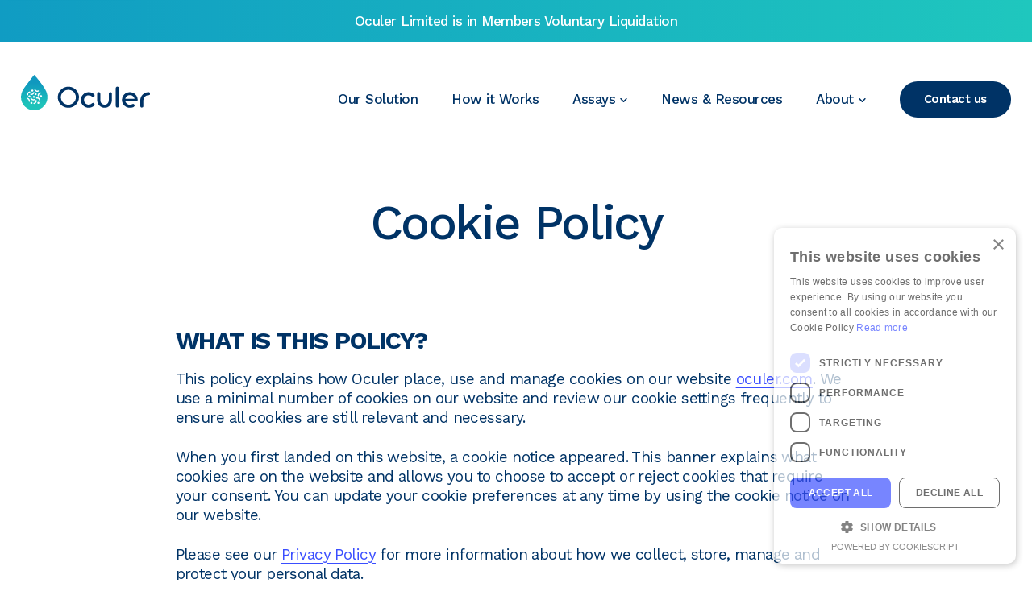

--- FILE ---
content_type: text/html
request_url: https://www.oculer.com/cookie-policy
body_size: 48759
content:
<!DOCTYPE html>
<html lang="en">
    <head>
        <title>Cookie Policy | OCULER Rapid Microbial Assays</title>
        <meta name="description" content='Cookie Policy page for Oculer. "BRINGING MICROBIOLOGY TO LIGHT" - Providing Food &amp; Beverage manufacturers with  LOW-COST, RAPID MICROBIAL TEST SOLUTIONS for QUALITY ASSURANCE' />
        <link rel="canonical" href="https://www.oculer.com/cookie-policy" />
        <meta property="og:title" content="Cookie Policy | OCULER Rapid Microbial Assays" />
        <meta property="og:description" content='Cookie Policy page for Oculer. "BRINGING MICROBIOLOGY TO LIGHT" - Providing Food &amp; Beverage manufacturers with  LOW-COST, RAPID MICROBIAL TEST SOLUTIONS for QUALITY ASSURANCE' />
        <meta property="og:image" content="https://oculer.com/files/opengraph.jpg" />
        <meta property="og:type" content="website" />
        <meta property="og:url" content="https://www.oculer.com/cookie-policy" />
        <meta property="og:site_name" content="Oculer" />
        <meta name="twitter:card" content="summary_large_image" />
        <meta property="twitter:domain" content="oculer.com" />
        <meta property="twitter:url" content="https://www.oculer.com/cookie-policy" />
        <meta name="twitter:title" content="Cookie Policy | OCULER Rapid Microbial Assays" />
        <meta name="twitter:description" content='Cookie Policy page for Oculer. "BRINGING MICROBIOLOGY TO LIGHT" - Providing Food &amp; Beverage manufacturers with  LOW-COST, RAPID MICROBIAL TEST SOLUTIONS for QUALITY ASSURANCE' />
        <meta name="twitter:image" content="https://oculer.com/files/opengraph.jpg" />
        <meta name="theme-color" content="#1FC7BE" />
        <meta charset="utf-8" />
        <meta name="viewport" content="width=device-width, initial-scale=1.0" />
        <link rel="apple-touch-icon" sizes="16x16" href="/assets/favicon/16x16.png" importance="low" />
        <link rel="apple-touch-icon" sizes="32x32" href="/assets/favicon/32x32.png" importance="low" />
        <link rel="apple-touch-icon" sizes="512x512" href="/assets/favicon/512x512.png" importance="low" />
        <link rel="icon shortcut" type="image/x-icon" href="/favicon.ico" />
        <link rel="manifest" href="/assets/favicon/site.webmanifest" importance="low" />
        <meta name="google-site-verification" content="_IHRd69uWXlQn-Vd5oXRvMXwpUuVOS_iNvM8Lhb9qtQ" />
        <link rel="preconnect" href="https://img2.storyblok.com" />
        <link rel="dns-prefetch" href="https://img2.storyblok.com" />
        <meta name="next-head-count" content="26" />
        <link rel="preconnect" href="https://fonts.googleapis.com" />
        <link rel="preconnect" href="https://fonts.gstatic.com" crossorigin="true" />
        <link rel="preconnect" href="https://fonts.gstatic.com" crossorigin />
        <link rel="preload" href="/_next/static/css/4ea68c78ff549cf3.css" as="style" />
        <link rel="stylesheet" href="/_next/static/css/4ea68c78ff549cf3.css" data-n-g="" />
        <link rel="preload" href="/_next/static/css/d3a55ceb304b19b8.css" as="style" />
        <link rel="stylesheet" href="/_next/static/css/d3a55ceb304b19b8.css" data-n-p="" />
        <link rel="preload" href="/_next/static/css/5a34e20c8a069b93.css" as="style" />
        <link rel="stylesheet" href="/_next/static/css/5a34e20c8a069b93.css" />
        <noscript data-n-css=""></noscript>
        <script defer="" nomodule="" src="/_next/static/chunks/polyfills-5cd94c89d3acac5f.js"></script>
        <script defer="" src="/_next/static/chunks/commons.00bbec86e179c5e9.js"></script>
        <script defer="" src="/_next/static/chunks/935.731a733d0a2dfe5f.js"></script>
        <script src="/_next/static/chunks/webpack-e8342fd5be4e9b44.js" defer=""></script>
        <script src="/_next/static/chunks/framework-01395af778c6fb71.js" defer=""></script>
        <script src="/_next/static/chunks/main-d3c564a420318153.js" defer=""></script>
        <script src="/_next/static/chunks/pages/_app-b94a8689f85e682b.js" defer=""></script>
        <script src="/_next/static/chunks/205-945b2aa41ad7459a.js" defer=""></script>
        <script src="/_next/static/chunks/645-45b2cf6bdccf8591.js" defer=""></script>
        <script src="/_next/static/chunks/pages/%5B%5B...slug%5D%5D-8115e80b94fa9248.js" defer=""></script>
        <script src="/_next/static/ZFqXn5zPTCYpXPmWqGL1L/_buildManifest.js" defer=""></script>
        <script src="/_next/static/ZFqXn5zPTCYpXPmWqGL1L/_ssgManifest.js" defer=""></script>
        <script src="/_next/static/ZFqXn5zPTCYpXPmWqGL1L/_middlewareManifest.js" defer=""></script>
        <style data-href="https://fonts.googleapis.com/css2?family=Work+Sans:wght@400;500;600;700&display=swap">
            @font-face {
                font-family: "Work Sans";
                font-style: normal;
                font-weight: 400;
                font-display: swap;
                src: url(https://fonts.gstatic.com/s/worksans/v23/QGY_z_wNahGAdqQ43RhVcIgYT2Xz5u32K0nXNis.woff) format("woff");
            }
            @font-face {
                font-family: "Work Sans";
                font-style: normal;
                font-weight: 500;
                font-display: swap;
                src: url(https://fonts.gstatic.com/s/worksans/v23/QGY_z_wNahGAdqQ43RhVcIgYT2Xz5u32K3vXNis.woff) format("woff");
            }
            @font-face {
                font-family: "Work Sans";
                font-style: normal;
                font-weight: 600;
                font-display: swap;
                src: url(https://fonts.gstatic.com/s/worksans/v23/QGY_z_wNahGAdqQ43RhVcIgYT2Xz5u32K5fQNis.woff) format("woff");
            }
            @font-face {
                font-family: "Work Sans";
                font-style: normal;
                font-weight: 700;
                font-display: swap;
                src: url(https://fonts.gstatic.com/s/worksans/v23/QGY_z_wNahGAdqQ43RhVcIgYT2Xz5u32K67QNis.woff) format("woff");
            }
            @font-face {
                font-family: "Work Sans";
                font-style: normal;
                font-weight: 400;
                font-display: swap;
                src: url(https://fonts.gstatic.com/s/worksans/v23/QGYsz_wNahGAdqQ43Rh_c6DptfpA4cD3.woff2) format("woff2");
                unicode-range: U+0102-0103, U+0110-0111, U+0128-0129, U+0168-0169, U+01A0-01A1, U+01AF-01B0, U+0300-0301, U+0303-0304, U+0308-0309, U+0323, U+0329, U+1EA0-1EF9, U+20AB;
            }
            @font-face {
                font-family: "Work Sans";
                font-style: normal;
                font-weight: 400;
                font-display: swap;
                src: url(https://fonts.gstatic.com/s/worksans/v23/QGYsz_wNahGAdqQ43Rh_cqDptfpA4cD3.woff2) format("woff2");
                unicode-range: U+0100-02BA, U+02BD-02C5, U+02C7-02CC, U+02CE-02D7, U+02DD-02FF, U+0304, U+0308, U+0329, U+1D00-1DBF, U+1E00-1E9F, U+1EF2-1EFF, U+2020, U+20A0-20AB, U+20AD-20C0, U+2113, U+2C60-2C7F, U+A720-A7FF;
            }
            @font-face {
                font-family: "Work Sans";
                font-style: normal;
                font-weight: 400;
                font-display: swap;
                src: url(https://fonts.gstatic.com/s/worksans/v23/QGYsz_wNahGAdqQ43Rh_fKDptfpA4Q.woff2) format("woff2");
                unicode-range: U+0000-00FF, U+0131, U+0152-0153, U+02BB-02BC, U+02C6, U+02DA, U+02DC, U+0304, U+0308, U+0329, U+2000-206F, U+20AC, U+2122, U+2191, U+2193, U+2212, U+2215, U+FEFF, U+FFFD;
            }
            @font-face {
                font-family: "Work Sans";
                font-style: normal;
                font-weight: 500;
                font-display: swap;
                src: url(https://fonts.gstatic.com/s/worksans/v23/QGYsz_wNahGAdqQ43Rh_c6DptfpA4cD3.woff2) format("woff2");
                unicode-range: U+0102-0103, U+0110-0111, U+0128-0129, U+0168-0169, U+01A0-01A1, U+01AF-01B0, U+0300-0301, U+0303-0304, U+0308-0309, U+0323, U+0329, U+1EA0-1EF9, U+20AB;
            }
            @font-face {
                font-family: "Work Sans";
                font-style: normal;
                font-weight: 500;
                font-display: swap;
                src: url(https://fonts.gstatic.com/s/worksans/v23/QGYsz_wNahGAdqQ43Rh_cqDptfpA4cD3.woff2) format("woff2");
                unicode-range: U+0100-02BA, U+02BD-02C5, U+02C7-02CC, U+02CE-02D7, U+02DD-02FF, U+0304, U+0308, U+0329, U+1D00-1DBF, U+1E00-1E9F, U+1EF2-1EFF, U+2020, U+20A0-20AB, U+20AD-20C0, U+2113, U+2C60-2C7F, U+A720-A7FF;
            }
            @font-face {
                font-family: "Work Sans";
                font-style: normal;
                font-weight: 500;
                font-display: swap;
                src: url(https://fonts.gstatic.com/s/worksans/v23/QGYsz_wNahGAdqQ43Rh_fKDptfpA4Q.woff2) format("woff2");
                unicode-range: U+0000-00FF, U+0131, U+0152-0153, U+02BB-02BC, U+02C6, U+02DA, U+02DC, U+0304, U+0308, U+0329, U+2000-206F, U+20AC, U+2122, U+2191, U+2193, U+2212, U+2215, U+FEFF, U+FFFD;
            }
            @font-face {
                font-family: "Work Sans";
                font-style: normal;
                font-weight: 600;
                font-display: swap;
                src: url(https://fonts.gstatic.com/s/worksans/v23/QGYsz_wNahGAdqQ43Rh_c6DptfpA4cD3.woff2) format("woff2");
                unicode-range: U+0102-0103, U+0110-0111, U+0128-0129, U+0168-0169, U+01A0-01A1, U+01AF-01B0, U+0300-0301, U+0303-0304, U+0308-0309, U+0323, U+0329, U+1EA0-1EF9, U+20AB;
            }
            @font-face {
                font-family: "Work Sans";
                font-style: normal;
                font-weight: 600;
                font-display: swap;
                src: url(https://fonts.gstatic.com/s/worksans/v23/QGYsz_wNahGAdqQ43Rh_cqDptfpA4cD3.woff2) format("woff2");
                unicode-range: U+0100-02BA, U+02BD-02C5, U+02C7-02CC, U+02CE-02D7, U+02DD-02FF, U+0304, U+0308, U+0329, U+1D00-1DBF, U+1E00-1E9F, U+1EF2-1EFF, U+2020, U+20A0-20AB, U+20AD-20C0, U+2113, U+2C60-2C7F, U+A720-A7FF;
            }
            @font-face {
                font-family: "Work Sans";
                font-style: normal;
                font-weight: 600;
                font-display: swap;
                src: url(https://fonts.gstatic.com/s/worksans/v23/QGYsz_wNahGAdqQ43Rh_fKDptfpA4Q.woff2) format("woff2");
                unicode-range: U+0000-00FF, U+0131, U+0152-0153, U+02BB-02BC, U+02C6, U+02DA, U+02DC, U+0304, U+0308, U+0329, U+2000-206F, U+20AC, U+2122, U+2191, U+2193, U+2212, U+2215, U+FEFF, U+FFFD;
            }
            @font-face {
                font-family: "Work Sans";
                font-style: normal;
                font-weight: 700;
                font-display: swap;
                src: url(https://fonts.gstatic.com/s/worksans/v23/QGYsz_wNahGAdqQ43Rh_c6DptfpA4cD3.woff2) format("woff2");
                unicode-range: U+0102-0103, U+0110-0111, U+0128-0129, U+0168-0169, U+01A0-01A1, U+01AF-01B0, U+0300-0301, U+0303-0304, U+0308-0309, U+0323, U+0329, U+1EA0-1EF9, U+20AB;
            }
            @font-face {
                font-family: "Work Sans";
                font-style: normal;
                font-weight: 700;
                font-display: swap;
                src: url(https://fonts.gstatic.com/s/worksans/v23/QGYsz_wNahGAdqQ43Rh_cqDptfpA4cD3.woff2) format("woff2");
                unicode-range: U+0100-02BA, U+02BD-02C5, U+02C7-02CC, U+02CE-02D7, U+02DD-02FF, U+0304, U+0308, U+0329, U+1D00-1DBF, U+1E00-1E9F, U+1EF2-1EFF, U+2020, U+20A0-20AB, U+20AD-20C0, U+2113, U+2C60-2C7F, U+A720-A7FF;
            }
            @font-face {
                font-family: "Work Sans";
                font-style: normal;
                font-weight: 700;
                font-display: swap;
                src: url(https://fonts.gstatic.com/s/worksans/v23/QGYsz_wNahGAdqQ43Rh_fKDptfpA4Q.woff2) format("woff2");
                unicode-range: U+0000-00FF, U+0131, U+0152-0153, U+02BB-02BC, U+02C6, U+02DA, U+02DC, U+0304, U+0308, U+0329, U+2000-206F, U+20AC, U+2122, U+2191, U+2193, U+2212, U+2215, U+FEFF, U+FFFD;
            }
        </style>
    </head>
    <body>
        <div id="__next" data-reactroot="">
            <a class="skip" href="#main">Skip to content</a>
            <div class="">
                <div class="styles_topBanner__q4zoe">
                    <div class="container">
                        <div class="styles_description__9pA0l">
                            <p>
                                Oculer Limited is in Members Voluntary Liquidation
                            </p>
                        </div>
                    </div>
                </div>
                <header class="styles_header__eV_D8 container">
                    <div>
                        <a class="styles_logo__AIDH6" href="/">
                            <span
                                style="box-sizing: border-box; display: inline-block; overflow: hidden; width: initial; height: initial; background: none; opacity: 1; border: 0; margin: 0; padding: 0; position: relative; max-width: 100%;"
                            >
                                <span style="box-sizing: border-box; display: block; width: initial; height: initial; background: none; opacity: 1; border: 0; margin: 0; padding: 0; max-width: 100%;">
                                    <img
                                        style="display: block; max-width: 100%; width: initial; height: initial; background: none; opacity: 1; border: 0; margin: 0; padding: 0;"
                                        alt=""
                                        aria-hidden="true"
                                        src="data:image/svg+xml,%3csvg%20xmlns=%27http://www.w3.org/2000/svg%27%20version=%271.1%27%20width=%27160%27%20height=%2744%27/%3e"
                                    />
                                </span>
                                <img
                                    alt="Oculer Logo"
                                    src="[data-uri]"
                                    decoding="async"
                                    data-nimg="intrinsic"
                                    style="
                                        position: absolute;
                                        top: 0;
                                        left: 0;
                                        bottom: 0;
                                        right: 0;
                                        box-sizing: border-box;
                                        padding: 0;
                                        border: none;
                                        margin: auto;
                                        display: block;
                                        width: 0;
                                        height: 0;
                                        min-width: 100%;
                                        max-width: 100%;
                                        min-height: 100%;
                                        max-height: 100%;
                                        object-fit: contain;
                                    "
                                />
                                <noscript>
                                    <img
                                        alt="Oculer Logo"
                                        srcset="/assets/images/logo-oculer.svg?_w=256 1x, /assets/images/logo-oculer.svg?_w=384 2x"
                                        src="/assets/images/logo-oculer.svg?_w=384"
                                        decoding="async"
                                        data-nimg="intrinsic"
                                        style="
                                            position: absolute;
                                            top: 0;
                                            left: 0;
                                            bottom: 0;
                                            right: 0;
                                            box-sizing: border-box;
                                            padding: 0;
                                            border: none;
                                            margin: auto;
                                            display: block;
                                            width: 0;
                                            height: 0;
                                            min-width: 100%;
                                            max-width: 100%;
                                            min-height: 100%;
                                            max-height: 100%;
                                            object-fit: contain;
                                        "
                                        loading="lazy"
                                    />
                                </noscript>
                            </span>
                        </a>
                        <nav role="navigation" aria-label="Main Navigation" class="styles_navigation__xNHxJ">
                            <a href="/our-solution">Our Solution</a><a href="/how-it-works">How it Works</a>
                            <div class="styles_megamenuContainer__nxdKH null">
                                <span role="button" tabindex="0">
                                    Assays<svg role="presentation" class="styles_icon__yIMR1 icon-chevron-down"><use xlink:href="/assets/svg/icons.svg#chevron-down"></use></svg>
                                </span>
                                <div class="styles_megamenu__22Kym null"><div class="styles_megamenuLinks__3wl2R"></div></div>
                            </div>
                            <a href="/news-resources">News &amp; Resources</a>
                            <div class="styles_megamenuContainer__nxdKH null">
                                <span role="button" tabindex="0">
                                    About<svg role="presentation" class="styles_icon__yIMR1 icon-chevron-down"><use xlink:href="/assets/svg/icons.svg#chevron-down"></use></svg>
                                </span>
                                <div class="styles_megamenu__22Kym null"><div class="styles_megamenuLinks__3wl2R"></div></div>
                            </div>
                            <a class="button styles_button__69k2K" href="/contact-us">Contact us</a>
                        </nav>
                        <button type="button" aria-expanded="false" aria-label="Mobile Navigation Button" class="styles_menuButton__aHnvu"><span></span><span></span><span></span></button>
                    </div>
                </header>
            </div>
            <main role="main" id="main" class="main">
                <section class="container styles_innerBanner__dlg3V"><h1 class="styles_heading__5ueN_">Cookie Policy</h1></section>
                <section class="styles_standardPage__T5MC2 container">
                    <div style="padding-bottom: 100px;">
                        <div class="text styles_text__QI5Gl undefined">
                            <h3><b>WHAT IS THIS POLICY?</b></h3>
                            <p>
                                <span class="">This policy explains how Oculer place, use and manage cookies on our website </span>
                                <a rel="noopener" aria-label="Open a this link in another tab" href="http://oculer.com"><span class="">oculer.com</span></a>
                                <span class="">. We use a minimal number of cookies on our website and review our cookie settings frequently to ensure all cookies are still relevant and necessary.</span>
                            </p>
                            <p>
                                <span class="">
                                    When you first landed on this website, a cookie notice appeared. This banner explains what cookies are on the website and allows you to choose to accept or reject cookies that require your consent. You
                                    can update your cookie preferences at any time by using the cookie notice on our website.
                                </span>
                            </p>
                            <p>
                                <span class="">Please see our </span><a target="_blank" href="/privacy"><span class="">Privacy Policy</span></a>
                                <span class=""> for more information about how we collect, store, manage and protect your personal data. </span>
                            </p>
                            <h3><b>WHAT ARE COOKIES? </b></h3>
                            <p>
                                <span class="">
                                    A cookie is a small text file that’s placed on your computer or mobile device when you visit our website. We, and some of our affiliates and third-party service providers, may use a few different types of
                                    cookies. Some are persistent cookies (cookies that remain on your hard drive for an extended period of time) and some are session ID cookies (cookies that expire when you close your browser).
                                </span>
                            </p>
                            <h3><b>WHY DO WE USE COOKIES?</b></h3>
                            <p>
                                <span class="">
                                    They help us to operate our websites and services, enhance and customise your experience across our websites and services, perform analytics and deliver advertising and marketing that’s relevant to you.
                                </span>
                            </p>
                            <h3><b>WHAT TYPES OF COOKIES ARE USED? </b></h3>
                            <p>
                                <span class="">Cookies on this website are categorised as strictly necessary, performance, targeting or unclassified cookies. On the </span>
                                <a rel="noopener" aria-label="Open a this link in another tab" href="http://oculer.com"><span class="">oculer.com</span></a>
                                <span class=""> website, you have the ability to accept or refuse the following cookies via the cookie banner: </span>
                            </p>
                            <ul>
                                <li>
                                    <p>
                                        <b>Strictly Necessary: </b>
                                        <span class="ProseMirror__styled">These cookies are technically necessary to enable a website to work. You cannot opt-out of these cookies because the website will not work without them. </span>
                                    </p>
                                </li>
                                <li>
                                    <p>
                                        <b>Performance:</b>
                                        <span class="">
                                            Performance cookies allow us to see how well our website is performing. The information that is collected is aggregated and anonymous and is only used to help understand how the website works.
                                            Those cookies cannot be used to directly identify a certain visitor. If you do not wish to have these cookies enabled, you can use the cookie banner to refuse them.
                                        </span>
                                    </p>
                                </li>
                                <li>
                                    <p>
                                        <b>Targeting: </b>
                                        <span class="">
                                            Targeting cookies are used to identify visitors between different websites. Those cookies may be used by companies to build a profile of visitor interests or show relevant ads on other websites.
                                            If you do not wish to have these cookies enabled, you can use the cookie banner to refuse them.
                                        </span>
                                    </p>
                                </li>
                                <li>
                                    <p>
                                        <b>Unclassified:</b>
                                        <span class=""> Unclassified cookies are cookies that do not belong to any other category. If you do not wish to have these cookies enabled, you can use the cookie banner to refuse them. </span>
                                    </p>
                                </li>
                            </ul>
                            <p>Our cookies are:</p>
                            <h3></h3>
                        </div>
                        <div class="container block-content-spacing table styles_tableWrapper__La8b8 undefined">
                            <div>
                                <table class="styles_table__jXjlg">
                                    <thead>
                                        <tr>
                                            <th>Name</th>
                                            <th>Domain</th>
                                            <th>Expiry</th>
                                            <th>Type</th>
                                            <th>Description</th>
                                        </tr>
                                    </thead>
                                    <tbody>
                                        <tr>
                                            <td style="white-space: pre-line;" data-name="Name">CookieScriptConsent</td>
                                            <td style="white-space: pre-line;" data-name="Domain">www.oculer.com</td>
                                            <td style="white-space: pre-line;" data-name="Expiry">6 months 2 days</td>
                                            <td style="white-space: pre-line;" data-name="Type">Strictly Necessary</td>
                                            <td style="white-space: pre-line;" data-name="Description">
                                                This cookie is used by Cookie-Script.com service to remember visitor cookie consent preferences. It is necessary for Cookie-Script.com cookie banner to work properly.
                                            </td>
                                        </tr>
                                        <tr>
                                            <td style="white-space: pre-line;" data-name="Name">_ga</td>
                                            <td style="white-space: pre-line;" data-name="Domain">.oculer.com</td>
                                            <td style="white-space: pre-line;" data-name="Expiry">2 years</td>
                                            <td style="white-space: pre-line;" data-name="Type">Performance</td>
                                            <td style="white-space: pre-line;" data-name="Description">
                                                This cookie name is associated with Google Universal Analytics - which is a significant update to Google&#x27;s more commonly used analytics service. This cookie is used to distinguish unique
                                                users by assigning a randomly generated number as a client identifier. It is included in each page request in a site and used to calculate visitor, session and campaign data for the sites
                                                analytics reports.
                                            </td>
                                        </tr>
                                        <tr>
                                            <td style="white-space: pre-line;" data-name="Name">_gat_UA-239310653-1</td>
                                            <td style="white-space: pre-line;" data-name="Domain">.oculer.com</td>
                                            <td style="white-space: pre-line;" data-name="Expiry">1 minute</td>
                                            <td style="white-space: pre-line;" data-name="Type">Performance</td>
                                            <td style="white-space: pre-line;" data-name="Description">
                                                This is a pattern type cookie set by Google Analytics, where the pattern element on the name contains the unique identity number of the account or website it relates to. It is a variation of
                                                the _gat cookie which is used to limit the amount of data recorded by Google on high traffic volume websites.
                                            </td>
                                        </tr>
                                        <tr>
                                            <td style="white-space: pre-line;" data-name="Name">_gid</td>
                                            <td style="white-space: pre-line;" data-name="Domain">.oculer.com</td>
                                            <td style="white-space: pre-line;" data-name="Expiry">1 day</td>
                                            <td style="white-space: pre-line;" data-name="Type">Performance</td>
                                            <td style="white-space: pre-line;" data-name="Description">
                                                This cookie is set by Google Analytics. It stores and update a unique value for each page visited and is used to count and track pageviews.
                                            </td>
                                        </tr>
                                        <tr>
                                            <td style="white-space: pre-line;" data-name="Name">_ga_LDHGKH7FL4</td>
                                            <td style="white-space: pre-line;" data-name="Domain">.oculer.com</td>
                                            <td style="white-space: pre-line;" data-name="Expiry">1 year 1 month</td>
                                            <td style="white-space: pre-line;" data-name="Type">Performance</td>
                                            <td style="white-space: pre-line;" data-name="Description">This cookie is used by Google Analytics to persist session state.</td>
                                        </tr>
                                    </tbody>
                                </table>
                            </div>
                        </div>
                        <div class="text styles_text__QI5Gl undefined">
                            <h3><b>HOW CAN YOU CONTROL COOKIES?</b></h3>
                            <p><span class="">You can update your cookie preferences at any time by using the cookie notice on our website. </span></p>
                            <p>
                                <span class="">Most advertising networks also offer you the option to opt out of targeted advertising. For more info, visit </span>
                                <a rel="noopener" aria-label="Open a this link in another tab" href="http://www.aboutads.info/choices"><span class="">http://www.aboutads.info/choices/</span></a><span class=""> or </span>
                                <a rel="noopener" aria-label="Open a this link in another tab" href="http://www.youronlinechoices.com"><span class="">http://www.youronlinechoices.com</span></a><span class="">.</span>
                            </p>
                            <p>
                                <span class="">
                                    You can also accept or reject cookies by amending your web browser controls. You can manage your cookie settings by following your browser&#x27;s instructions. Here are some links that might be of
                                    assistance:
                                </span>
                            </p>
                            <ul>
                                <li>
                                    <p>
                                        <span class="">Google Chrome - </span>
                                        <a rel="noopener" aria-label="Open a this link in another tab" href="https://support.google.com/chrome/answer/95647?co=GENIE.Platform%3DDesktop&amp;hl=en">
                                            <span class="">https://support.google.com/chrome/answer/95647?co=GENIE.Platform%3DDesktop&amp;hl=en</span>
                                        </a>
                                    </p>
                                </li>
                                <li>
                                    <p>
                                        <span class="">Microsoft Internet Explorer - </span>
                                        <a rel="noopener" aria-label="Open a this link in another tab" href="https://support.microsoft.com/en-nz/help/17442/windows-internet-explorer-delete-manage-cookies">
                                            <span class="">https://support.microsoft.com/en-nz/help/17442/windows-internet-explorer-delete-manage-cookies</span>
                                        </a>
                                    </p>
                                </li>
                                <li>
                                    <p>
                                        <span class="">Mozilla Firefox - </span>
                                        <a rel="noopener" aria-label="Open a this link in another tab" href="https://support.mozilla.org/en-US/kb/enable-and-disable-cookies-website-preferences">
                                            <span class="">https://support.mozilla.org/en-US/kb/enable-and-disable-cookies-website-preferences</span>
                                        </a>
                                    </p>
                                </li>
                                <li>
                                    <p>
                                        <span class="">Safari - </span>
                                        <a rel="noopener" aria-label="Open a this link in another tab" href="https://support.apple.com/en-nz/guide/safari/manage-cookies-and-website-data-sfri11471/mac">
                                            <span class="">https://support.apple.com/en-nz/guide/safari/manage-cookies-and-website-data-sfri11471/mac</span>
                                        </a>
                                    </p>
                                </li>
                            </ul>
                        </div>
                    </div>
                </section>
            </main>
            <footer class="styles_footer__ofnDP">
                <div class="container">
                    <div class="styles_grid__MYgbb">
                        <div class="styles_logo__9utHQ">
                            <a class="styles_logo__9utHQ" href="/">
                                <span
                                    style="
                                        box-sizing: border-box;
                                        display: inline-block;
                                        overflow: hidden;
                                        width: initial;
                                        height: initial;
                                        background: none;
                                        opacity: 1;
                                        border: 0;
                                        margin: 0;
                                        padding: 0;
                                        position: relative;
                                        max-width: 100%;
                                    "
                                >
                                    <span style="box-sizing: border-box; display: block; width: initial; height: initial; background: none; opacity: 1; border: 0; margin: 0; padding: 0; max-width: 100%;">
                                        <img
                                            style="display: block; max-width: 100%; width: initial; height: initial; background: none; opacity: 1; border: 0; margin: 0; padding: 0;"
                                            alt=""
                                            aria-hidden="true"
                                            src="data:image/svg+xml,%3csvg%20xmlns=%27http://www.w3.org/2000/svg%27%20version=%271.1%27%20width=%27160%27%20height=%2744%27/%3e"
                                        />
                                    </span>
                                    <img
                                        alt="Oculer Logo"
                                        src="[data-uri]"
                                        decoding="async"
                                        data-nimg="intrinsic"
                                        style="
                                            position: absolute;
                                            top: 0;
                                            left: 0;
                                            bottom: 0;
                                            right: 0;
                                            box-sizing: border-box;
                                            padding: 0;
                                            border: none;
                                            margin: auto;
                                            display: block;
                                            width: 0;
                                            height: 0;
                                            min-width: 100%;
                                            max-width: 100%;
                                            min-height: 100%;
                                            max-height: 100%;
                                            object-fit: contain;
                                        "
                                    />
                                    <noscript>
                                        <img
                                            alt="Oculer Logo"
                                            srcset="/assets/images/logo-oculer.svg?_w=256 1x, /assets/images/logo-oculer.svg?_w=384 2x"
                                            src="/assets/images/logo-oculer.svg?_w=384"
                                            decoding="async"
                                            data-nimg="intrinsic"
                                            style="
                                                position: absolute;
                                                top: 0;
                                                left: 0;
                                                bottom: 0;
                                                right: 0;
                                                box-sizing: border-box;
                                                padding: 0;
                                                border: none;
                                                margin: auto;
                                                display: block;
                                                width: 0;
                                                height: 0;
                                                min-width: 100%;
                                                max-width: 100%;
                                                min-height: 100%;
                                                max-height: 100%;
                                                object-fit: contain;
                                            "
                                            loading="lazy"
                                        />
                                    </noscript>
                                </span>
                            </a>
                        </div>
                        <div class="styles_columns__JNewe">
                            <div>
                                <h2 class="styles_title__rnHsN">Our Solution</h2>
                                <a href="/our-solution">Solution Overview</a><a href="/our-solution/optical-detection-technology">Optical Detection Technology </a><a href="/our-solution/our-software">Our Software</a>
                            </div>
                            <div>
                                <h2 class="styles_title__rnHsN">Quick Links</h2>
                                <a href="/how-it-works">How it works</a><a href="/news-resources">News &amp; Resources</a><a href="/contact-us">Contact</a>
                            </div>
                            <div>
                                <h2 class="styles_title__rnHsN">About</h2>
                                <a href="/about/company">Company</a><a href="/about/our-people">Our People</a><a href="/about/accreditations">Accreditations</a><a href="/about/industry-firsts">Industry firsts </a>
                            </div>
                        </div>
                    </div>
                    <div class="styles_bottom__EkJKZ">
                        <p>
                            ©
                            <!-- -->2025<!-- -->
                            <!-- -->Oculer<!-- -->
                            Limited.
                        </p>
                        <p>Made by <a target="_blank" rel="noopener" aria-label="Open a this link in another tab" href="https://www.togetherdigital.ie">Together Digital</a></p>
                        <div><a href="/terms">Terms</a><a href="/privacy">Privacy</a><a class="active" href="/cookie-policy">Cookie Policy</a></div>
                    </div>
                </div>
                <div class="styles_lines__4jtSL">
                    <svg role="presentation" viewBox="0 0 2363 1101" preserveAspectRatio="none">
                        <path
                            fill-rule="evenodd"
                            clip-rule="evenodd"
                            d="M1956.08 95.0582C1851.24 9.33804 1773.81 -7.553 1715.37 7.82388C1673.63 18.8105 1645.37 45.2525 1620.07 78.0069C1642.57 54.6395 1668.39 36.533 1703.13 28.853L1703.13 28.8528C1763.32 15.6304 1841.89 35.1173 1946.74 121.695C2051.59 208.274 2182.85 362.05 2348.48 617.719L2346.94 618.717C2181.35 363.108 2050.21 209.513 1945.57 123.109C1840.93 36.7028 1762.93 17.5939 1703.53 30.6438C1662.58 39.6963 1634.13 63.4178 1608.67 93.3893C1607.3 95.2976 1605.94 97.2209 1604.58 99.1578C1628.29 75.9152 1655.3 58.166 1691.69 51.6796L1691.85 52.5823L1691.69 51.6796C1752.69 40.8109 1831.71 62.489 1936.3 149.732C2040.88 236.977 2171.15 389.888 2334.71 641.775L2333.17 642.773C2169.65 390.949 2039.5 238.213 1935.12 151.14C1830.74 64.0636 1752.26 42.7514 1692.01 53.4849C1652.25 60.5715 1623.79 81.2643 1598.41 108.06C1596.46 110.902 1594.51 113.767 1592.55 116.651C1616.59 95.3164 1643.88 79.4275 1680.1 74.4796C1741.99 66.0145 1821.52 89.8979 1925.88 177.795C2030.23 265.696 2159.52 417.706 2320.98 665.758L2319.44 666.758C2158.03 418.77 2028.85 266.93 1924.7 179.198C1820.54 91.4625 1741.51 67.931 1680.34 76.2964C1641.74 81.5703 1613.38 99.4166 1588.13 123.185C1588.1 123.23 1588.07 123.274 1588.04 123.319C1585.77 126.663 1583.49 130.027 1581.2 133.404C1581 133.689 1580.81 133.975 1580.61 134.261C1604.97 114.827 1632.51 100.772 1668.47 97.3194C1731.31 91.2542 1811.34 117.325 1915.46 205.887C2019.57 294.452 2147.87 445.598 2307.26 689.92L2305.72 690.922C2146.37 446.664 2018.19 295.684 1914.27 207.284C1810.34 118.88 1730.78 93.1468 1668.65 99.1446L1668.56 98.232L1668.65 99.1447C1630.74 102.783 1602.29 118.328 1576.92 139.655C1573.48 144.671 1569.97 149.703 1566.39 154.727C1591.65 136.38 1620.04 123.213 1656.81 120.129C1720.48 114.72 1801.04 143.002 1904.96 232.655C2008.89 322.316 2136.3 473.453 2293.68 714.005L2292.14 715.009C2134.8 474.519 2007.51 323.544 1903.76 234.044C1800.01 144.537 1719.92 116.607 1656.97 121.957L1656.97 121.957C1618.36 125.194 1589.09 139.656 1562.84 159.649C1559.9 163.701 1556.9 167.743 1553.82 171.762C1579.56 154.923 1608.38 143.519 1645.24 142.756L1645.25 142.756C1709.96 141.741 1791 172.258 1894.63 262.134C1998.26 352.014 2124.55 501.331 2279.78 738.103L2278.24 739.109C2123.06 502.402 1996.87 353.242 1893.43 263.52C1789.98 173.794 1709.35 143.584 1645.27 144.59C1606.66 145.39 1576.96 157.988 1550.26 176.361C1546.06 181.714 1541.73 187.019 1537.21 192.245C1564.49 175.754 1594.83 164.993 1633.62 165.785C1699.29 167.037 1780.87 199.696 1884.26 290.213C1987.66 380.734 2112.94 529.186 2266.05 762.194L2264.51 763.201C2111.46 530.26 1986.27 381.96 1883.05 291.593C1779.83 201.223 1698.65 168.859 1633.58 167.619C1592.78 166.786 1561.43 178.857 1533.04 197.002C1527.55 203.147 1521.8 209.168 1515.74 215.017C1545.87 197.405 1579.05 186.052 1622.02 188.528C1688.65 192.391 1770.71 227.273 1873.84 318.424C1976.97 409.578 2101.25 557.065 2252.33 786.285L2250.79 787.295C2099.77 558.141 1975.59 410.801 1872.63 319.798C1769.66 228.792 1687.97 194.188 1621.92 190.358C1576.28 187.729 1541.82 200.835 1510.16 220.522C1509.86 220.711 1509.55 220.901 1509.25 221.092C1497.29 231.963 1484.12 242.145 1469.36 251.299C1466.71 253.145 1464.03 254.947 1461.33 256.705C1457.63 259.368 1453.87 261.951 1450.06 264.452C1442.95 269.952 1435.7 275.486 1428.23 280.947C1431.67 278.528 1435.08 276.111 1438.47 273.707C1441.77 271.373 1445.04 269.052 1448.31 266.752C1464.05 255.673 1479.6 245.107 1495.89 236.19C1528.51 218.341 1564.11 207.098 1610.4 211.454C1677.98 217.799 1760.55 254.851 1863.43 346.612C1966.32 438.375 2089.58 584.907 2238.56 810.342L2237.04 811.354C2088.09 585.986 1964.93 439.597 1862.21 347.98C1759.49 256.361 1677.28 219.574 1610.22 213.28C1564.38 208.965 1529.14 220.084 1496.77 237.798C1480.58 246.663 1465.1 257.178 1449.36 268.252C1446.11 270.544 1442.84 272.86 1439.55 275.191C1426.96 284.11 1414.09 293.234 1400.46 301.992C1391.5 307.881 1382.43 313.596 1373.26 319.133C1377.12 316.834 1380.97 314.513 1384.81 312.168L1384.82 312.163C1396.77 305.025 1408.23 297.645 1419.51 290.387C1472.97 255.967 1522.15 224.301 1598.88 234.272C1667.38 243.19 1750.43 282.438 1853.06 374.818C1955.68 467.2 2077.93 612.767 2224.83 834.433L2223.31 835.446C2076.45 613.847 1954.29 468.42 1851.83 376.181C1749.36 283.94 1666.64 244.942 1598.64 236.09C1522.63 226.213 1474.08 257.461 1420.65 291.842C1409.34 299.119 1397.82 306.535 1385.77 313.732C1345.39 338.411 1303.5 360.514 1260.35 379.911L1260.34 379.914C1127.23 438.548 1036.72 431.465 864.672 413.948L864.671 413.948C844.58 411.877 823.888 409.558 802.588 407.17C781.624 404.821 760.072 402.405 737.923 400.095C726.596 398.914 715.195 397.706 703.746 396.493C602.661 385.784 497.896 374.686 407.651 378.036C405.193 381.003 402.79 383.996 400.442 387.015C474.029 388.827 556.655 399.544 639.072 410.234C668.016 413.988 696.933 417.739 725.424 421.099C731.064 421.761 736.663 422.422 742.224 423.077C780.52 427.592 816.976 431.89 851.899 435.069C1024.43 450.527 1113.8 447.499 1244.35 388.436C1290.04 367.771 1330.52 345.704 1370.08 323.846C1380.15 318.271 1389.94 312.563 1399.6 306.93C1455.74 274.185 1507.56 243.962 1587.18 257.1L1587.03 258.005L1587.18 257.1C1656.65 268.588 1740.23 310.041 1842.62 403.043C1945.02 496.046 2066.28 640.646 2211.11 858.525L2209.59 859.541C2064.8 641.729 1943.63 497.264 1841.39 404.4C1739.14 311.534 1655.87 270.319 1586.88 258.91C1507.96 245.886 1456.74 275.746 1400.61 308.472C1390.93 314.115 1381.1 319.842 1370.96 325.45L1370.52 324.648L1370.96 325.451C1331.4 347.31 1290.86 369.409 1245.11 390.106C1114.14 449.359 1024.39 452.365 851.735 436.895L851.734 436.895C816.783 433.714 780.298 429.412 742.003 424.897C736.443 424.242 730.846 423.582 725.21 422.921L725.21 422.921C696.662 419.553 667.707 415.798 638.742 412.041C555.846 401.289 472.857 390.526 399.051 388.816C396.635 391.962 394.28 395.136 391.987 398.337C452.157 403.35 518.085 413.909 585.012 424.627C627.662 431.458 670.718 438.353 712.949 443.92C756.977 449.739 798.944 454.883 839.011 458.012C925.571 464.698 990.988 464.811 1050.81 455.78C1110.63 446.752 1164.9 428.576 1229.16 398.636L1229.16 398.635C1264.59 382.174 1297.33 365.339 1329.47 348.806C1338.13 344.354 1346.74 339.924 1355.35 335.529L1355.77 336.346L1355.35 335.529C1363.22 331.516 1370.94 327.447 1378.6 323.416C1437.75 292.255 1492.62 263.355 1575.58 279.964C1646.09 294.034 1730.17 337.711 1832.29 431.336C1934.41 524.963 2054.62 668.581 2197.38 882.618L2195.86 883.636C2053.14 669.666 1933.03 526.178 1831.05 432.688C1729.08 339.195 1645.29 295.744 1575.22 281.762L1575.4 280.863L1575.22 281.762C1492.93 265.287 1438.63 293.876 1379.47 325.032C1371.81 329.063 1364.08 333.138 1356.19 337.163C1347.58 341.553 1338.98 345.979 1330.33 350.429C1298.18 366.965 1265.4 383.821 1229.94 400.299C1165.57 430.29 1111.12 448.532 1051.09 457.594C991.063 466.654 925.489 466.53 838.869 459.84L838.869 459.84C798.75 456.707 756.743 451.557 712.709 445.738C670.359 440.155 627.249 433.25 584.578 426.416C517.308 415.641 451.132 405.042 390.751 400.075C388.382 403.426 386.082 406.808 383.852 410.218C428.242 416.49 475.58 425.539 524.095 435.01C528.734 435.916 533.383 436.825 538.042 437.737C591.707 448.233 646.601 458.97 700.408 466.818C744.095 473.156 785.948 478.34 826.129 481.03C913.029 486.666 978.419 483.725 1037.87 471.835C1097.33 459.944 1150.89 439.097 1214.13 408.867C1233.28 399.684 1251.82 390.526 1270.07 381.507C1293.82 369.771 1317.1 358.27 1340.64 347.253C1345.87 344.803 1351.06 342.341 1356.21 339.892C1418.74 310.199 1477.07 282.501 1563.99 302.83C1706.66 336.179 1902.33 486.123 2183.73 906.707L2182.21 907.727C1900.83 487.167 1705.5 337.789 1563.57 304.616C1477.29 284.437 1419.51 311.871 1356.96 341.569C1351.82 344.01 1346.64 346.467 1341.42 348.913C1317.88 359.931 1294.65 371.41 1270.92 383.133C1252.67 392.151 1234.13 401.314 1214.93 410.521L1214.93 410.521C1151.61 440.783 1097.89 461.701 1038.23 473.633C978.571 485.565 913.01 488.503 826.009 482.86L826.007 482.86C785.758 480.166 743.851 474.974 700.144 468.632L700.144 468.632C646.29 460.778 591.353 450.033 537.697 439.538C533.036 438.626 528.384 437.716 523.743 436.81C474.912 427.277 427.325 418.182 382.75 411.914C380.455 415.471 378.238 419.06 376.1 422.679C414.446 430.273 454.876 439.741 496.322 449.448C501.276 450.608 506.246 451.772 511.228 452.937C569.293 466.508 629.096 480.165 687.819 489.504L687.827 489.505C729.369 496.467 771.23 501.287 813.244 503.943C900.327 508.537 965.644 502.581 1024.71 487.854C1083.78 473.125 1136.63 449.614 1198.81 419.043C1203.68 416.649 1208.51 414.265 1213.33 411.895C1251.48 393.102 1288.01 375.107 1325.96 358.908C1328.09 357.998 1330.21 357.088 1332.33 356.18C1398.52 327.832 1460.77 301.166 1552.35 325.666C1697.02 364.325 1892.74 517.752 2169.9 930.769L2168.38 931.791C1891.24 518.812 1695.84 365.909 1551.87 327.438L1552.11 326.552L1551.87 327.438C1460.92 303.103 1399.18 329.545 1332.98 357.9C1330.88 358.796 1328.78 359.695 1326.68 360.594L1326.32 359.751L1326.68 360.594C1288.78 376.773 1252.29 394.744 1214.14 413.54C1209.33 415.91 1204.49 418.294 1199.61 420.689C1137.42 451.272 1084.42 474.856 1025.15 489.634C965.873 504.414 900.367 510.376 813.143 505.774L813.133 505.773C771.055 503.113 729.131 498.287 687.525 491.314C628.731 481.963 568.871 468.293 510.81 454.722C505.831 453.558 500.864 452.395 495.913 451.236C454.228 441.473 413.612 431.961 375.118 424.354C372.931 428.108 370.83 431.896 368.818 435.715C398.15 443.17 428.636 451.603 459.832 460.232C472.592 463.762 485.471 467.325 498.439 470.867C556.5 486.726 616.353 502.176 675.354 512.441L675.361 512.442C716.71 519.953 758.485 524.779 800.427 526.89C887.729 530.461 952.967 521.492 1011.64 503.924C1070.32 486.352 1122.47 460.169 1183.63 429.254C1226.35 407.618 1267.39 387.562 1311.22 370.606L1311.55 371.461L1311.22 370.606C1379.92 344.062 1445.93 319.972 1540.86 348.5C1687.08 392.377 1883.14 549.419 2156.17 954.862L2154.65 955.886C1881.66 550.493 1685.9 393.937 1540.34 350.256L1540.6 349.378L1540.34 350.256C1446.03 321.918 1380.52 345.792 1311.88 372.316C1268.15 389.238 1227.17 409.258 1184.45 430.89L1184.04 430.072L1184.45 430.89C1123.32 461.795 1071.03 488.054 1012.16 505.681C953.275 523.313 887.832 532.301 800.351 528.722L800.343 528.722C758.322 526.607 716.468 521.773 675.04 514.247C615.948 503.966 556.025 488.497 497.956 472.636C484.973 469.09 472.084 465.524 459.318 461.993C427.977 453.323 397.376 444.858 367.944 437.386C365.848 441.426 363.851 445.503 361.956 449.614C382.885 456.079 404.36 462.974 426.24 469.998C502.191 494.384 583.014 520.333 662.74 535.278L662.748 535.279C703.902 543.363 745.602 548.233 787.475 549.847C949.448 554.516 1034.92 509.602 1141.86 453.405C1150.57 448.827 1159.43 444.174 1168.48 439.467C1210.49 417.604 1251.63 397.901 1296.54 382.271L1296.84 383.137L1296.54 382.271C1365.04 358.477 1433.85 339.652 1529.12 371.348L1528.83 372.218L1529.12 371.348C1677.15 420.684 1873.59 581.05 2142.45 978.957L2140.93 979.983C1872.11 582.139 1675.97 422.221 1528.54 373.088C1433.85 341.584 1365.52 360.253 1297.14 384.003C1252.35 399.591 1211.31 419.246 1169.32 441.093L1168.9 440.28L1169.32 441.093C1160.27 445.801 1151.41 450.456 1142.7 455.037C1035.72 511.253 949.883 556.363 787.419 551.679L787.41 551.679C745.443 550.062 703.649 545.181 662.402 537.08C582.567 522.115 501.536 496.1 425.522 471.696C403.611 464.661 382.116 457.761 361.187 451.297C359.235 455.608 357.394 459.957 355.671 464.344C368.844 469.119 382.222 474.037 395.773 479.018C476.772 508.794 563.924 540.832 650.226 558.218L650.234 558.22C691.191 566.852 732.822 571.767 774.621 572.904C926.435 575.464 1010.45 528.793 1106.64 475.354C1121.8 466.938 1137.25 458.353 1153.32 449.767C1194.61 427.644 1235.74 408.302 1281.88 394.066C1350.29 372.914 1421.74 359.395 1517.53 394.32C1667.52 448.953 1864.01 612.928 2128.69 1003.07L2127.17 1004.09C1862.54 614.028 1666.32 450.469 1516.91 396.043L1517.22 395.181L1516.91 396.042C1421.64 361.309 1350.63 374.728 1282.42 395.818L1282.15 394.942L1282.42 395.818C1236.44 410.006 1195.43 429.29 1154.18 451.383L1154.18 451.384C1138.14 459.954 1122.71 468.529 1107.57 476.942C1011.34 530.403 926.915 577.307 774.583 574.738L774.573 574.738C732.664 573.597 690.925 568.67 649.86 560.015C563.41 542.598 476.047 510.483 395.007 480.692C381.486 475.722 368.141 470.816 355.005 466.054C353.209 470.719 351.544 475.426 350.015 480.173C355.889 482.607 361.802 485.063 367.751 487.535C453.001 522.948 545.608 561.418 637.721 581.268L637.729 581.269C678.483 590.449 720.046 595.409 761.768 596.071C906.538 596.882 989.154 547.845 1078.33 494.911C1097.73 483.397 1117.44 471.699 1138.17 460.289C1178.67 437.944 1220.09 419.022 1267.2 406.085L1267.2 406.084C1335.58 387.467 1409.68 379.322 1505.92 417.4C1657.67 477.302 1854.59 644.469 2114.97 1027.16L2113.45 1028.2C1853.13 645.581 1656.47 478.798 1505.24 419.106L1505.58 418.253L1505.24 419.106C1409.48 381.213 1335.8 389.307 1267.68 407.853C1226.02 419.295 1188.8 435.441 1152.69 454.527C1183.58 439.025 1216.11 426.214 1252.5 417.672L1252.71 418.565L1252.5 417.672C1320.85 401.663 1397.57 398.963 1494.32 440.227C1647.79 505.649 1844.86 676.204 2101.24 1051.27L2099.72 1052.31C1843.4 677.325 1646.59 507.127 1493.6 441.913L1493.96 441.07L1493.6 441.913C1397.27 400.827 1320.95 403.523 1252.92 419.458C1209.48 429.654 1171.54 445.967 1135.28 465.713C1166.51 449.789 1199.95 436.979 1237.98 429.469C1306.3 415.961 1385.61 418.776 1482.83 463.15L1482.83 463.15C1637.92 534.169 1835.27 707.887 2087.48 1075.34L2085.96 1076.38C1833.83 709.019 1636.7 535.63 1482.07 464.818C1385.21 420.608 1306.29 417.833 1238.34 431.267C1195.47 439.734 1158.44 454.971 1123.79 473.846C1153.63 458.917 1186.05 447.285 1223.15 441.279C1401.25 412.442 1671.29 515.44 2073.78 1099.44L2072.28 1100.48C1669.81 516.536 1400.37 414.44 1223.45 443.089C1137.02 457.081 1076.15 501.735 1013.61 547.618C1006.23 553.033 998.822 558.465 991.35 563.866C920.578 615.016 843.82 663.241 723.252 666.849C586.884 670.912 446.94 597.32 322.782 527.375C322.731 527.787 322.68 528.2 322.632 528.613L320.811 528.397C320.889 527.731 320.971 527.066 321.056 526.402C317.044 524.141 313.049 521.884 309.071 519.633C308.498 519.309 307.926 518.985 307.353 518.661C307.12 520.053 306.899 521.449 306.692 522.85L304.878 522.582C305.12 520.949 305.379 519.321 305.656 517.7C302.038 515.652 298.434 513.61 294.846 511.577C293.904 511.044 292.964 510.511 292.024 509.979C291.525 512.3 291.064 514.635 290.641 516.986L288.837 516.662C289.297 514.1 289.803 511.557 290.353 509.032C285.806 506.456 281.284 503.896 276.788 501.355C275.905 504.638 275.103 507.958 274.384 511.315L272.59 510.931C273.35 507.387 274.201 503.885 275.14 500.424C270.753 497.946 266.392 495.487 262.055 493.052C260.715 497.151 259.51 501.32 258.443 505.56L256.665 505.112C257.772 500.711 259.027 496.386 260.425 492.136C256.078 489.697 251.758 487.282 247.463 484.894C245.555 489.758 243.852 494.743 242.36 499.85L240.6 499.336C242.131 494.094 243.882 488.982 245.846 483.995C241.573 481.622 237.328 479.278 233.109 476.965C230.539 482.477 228.256 488.177 226.272 494.071L224.534 493.485C226.554 487.487 228.879 481.687 231.497 476.082C227.31 473.79 223.15 471.531 219.018 469.307C215.685 475.356 212.733 481.682 210.182 488.296L208.471 487.636C211.05 480.947 214.034 474.552 217.401 468.438C213.275 466.223 209.178 464.045 205.109 461.907C200.942 468.337 197.257 475.154 194.083 482.379L192.405 481.641C195.597 474.374 199.298 467.518 203.477 461.05C199.521 458.978 195.593 456.944 191.694 454.953C186.523 461.698 181.956 468.977 178.035 476.826L176.395 476.006C180.318 468.151 184.878 460.862 190.031 454.106C186.106 452.109 182.211 450.157 178.345 448.251C172.089 455.138 166.566 462.736 161.834 471.102L160.238 470.2C164.952 461.865 170.437 454.287 176.633 447.41C172.857 445.557 169.109 443.751 165.392 441.994C157.973 448.842 151.42 456.606 145.807 465.375L144.263 464.387C149.829 455.691 156.301 447.974 163.603 441.152C159.927 439.426 156.279 437.749 152.662 436.124C143.974 442.763 136.291 450.563 129.708 459.654L128.222 458.578C134.72 449.606 142.265 441.879 150.761 435.274C147.204 433.69 143.676 432.157 140.179 430.68C130.13 436.917 121.233 444.595 113.602 453.902L112.184 452.74C119.676 443.602 128.358 436.018 138.113 429.812C136.604 429.181 135.101 428.562 133.604 427.952C131.679 427.169 129.763 426.403 127.857 425.656C116.389 431.284 106.209 438.662 97.4535 448.048L96.1125 446.798C104.654 437.641 114.513 430.375 125.55 424.759C122.359 423.527 119.196 422.348 116.063 421.224C102.994 426.065 91.3696 433.032 81.3537 442.485L80.0951 441.151C89.7908 432.001 100.946 425.153 113.395 420.278C110.415 419.233 107.462 418.24 104.536 417.3C89.7897 421.116 76.6402 427.477 65.2802 436.865L64.112 435.451C74.9891 426.462 87.4475 420.215 101.299 416.278C98.7427 415.486 96.2078 414.736 93.6945 414.029C77.0111 416.544 62.1085 422.114 49.2149 431.396L48.1435 429.908C60.2802 421.171 74.125 415.679 89.4639 412.875C87.0891 412.247 84.7341 411.66 82.3992 411.115C63.9968 412.149 47.4917 416.713 33.1353 425.644L32.1666 424.087C45.2244 415.964 59.9805 411.403 76.2204 409.76C74.6386 409.436 73.0665 409.133 71.5041 408.85C51.2704 408.164 33.0538 411.526 17.1301 419.998L16.2687 418.38C29.3328 411.429 43.8649 407.866 59.6912 407.093C37.9616 404.594 18.2972 406.6 0.986453 414.395L0.233521 412.723C21.0208 403.362 45.03 402.215 71.7008 407.022C78.5484 407.261 85.6125 407.956 92.8807 409.065C99.7934 409.155 106.934 409.682 114.289 410.604C120.157 410.538 126.193 410.764 132.389 411.259C139.56 410.844 146.995 410.847 154.674 411.228C161.424 410.665 168.406 410.441 175.605 410.524C181.232 409.857 187.021 409.407 192.963 409.158C194.662 409.087 196.374 409.032 198.098 408.993C200.854 408.583 203.649 408.22 206.481 407.902C210.435 407.458 214.462 407.102 218.56 406.831C219.063 406.735 219.568 406.64 220.074 406.547C226.482 405.366 233.095 404.417 239.9 403.681C246.732 402.109 253.796 400.781 261.075 399.679C268.039 397.794 275.239 396.141 282.657 394.705C288.868 392.771 295.261 391.007 301.822 389.403C309.801 386.522 318.077 383.904 326.624 381.532C332.874 379.095 339.295 376.802 345.874 374.648C352.874 371.571 360.086 368.666 367.491 365.927C374.19 362.712 381.075 359.645 388.129 356.722C394.95 353.151 401.957 349.726 409.133 346.443C416.02 342.557 423.088 338.812 430.322 335.206C437.413 330.917 444.689 326.772 452.132 322.772C457.987 319.013 463.963 315.35 470.048 311.782C478.214 306.139 486.608 300.679 495.205 295.406C504.861 288.503 514.812 281.849 525.014 275.454C626.653 211.736 753.416 173.512 863.598 170.028C983.879 166.236 1070.62 204.291 1148.69 238.541C1153.06 240.459 1157.41 242.365 1161.73 244.251C1243.24 279.822 1316.54 308.258 1411.29 276.409L1411.58 277.278L1411.29 276.409C1425.57 271.613 1438.69 266.002 1450.81 259.723C1464.62 248.411 1477.41 236.641 1489.86 225.103C1495.07 220.051 1500.18 214.999 1505.22 209.992C1506.07 209.146 1506.92 208.302 1507.77 207.459C1509.54 205.696 1511.31 203.938 1513.07 202.19C1515.17 199.922 1517.26 197.656 1519.33 195.397C1521.17 193.399 1522.99 191.405 1524.81 189.418C1531.17 182.471 1537.44 175.614 1543.75 168.964C1551.32 160.015 1558.8 151.241 1566.41 142.861C1573.07 134.458 1579.73 126.264 1586.53 118.446C1591.49 111.815 1596.48 105.337 1601.56 99.0843C1603.42 96.7952 1605.29 94.5358 1607.18 92.3094C1635.66 52.4827 1666.22 18.8657 1714.91 6.05051L1715.14 6.93719L1714.91 6.0505C1774.15 -9.53994 1852.19 7.74193 1957.24 93.6385C2062.29 179.536 2194.51 334.159 2362.2 593.593L2360.66 594.589C2193 335.215 2060.91 180.777 1956.08 95.0582ZM1584.86 123.759C1585.89 122.366 1586.93 120.979 1587.96 119.599C1588.52 118.958 1589.08 118.319 1589.64 117.682C1588.67 119.115 1587.69 120.552 1586.72 121.993C1586.1 122.578 1585.48 123.167 1584.86 123.759ZM1566.95 145.125C1566.14 146.152 1565.33 147.182 1564.51 148.214C1564.7 148.039 1564.89 147.864 1565.08 147.689C1565.7 146.834 1566.33 145.979 1566.95 145.125ZM1571.72 141.699C1572.18 141.074 1572.63 140.451 1573.09 139.828C1574.65 137.681 1576.21 135.544 1577.76 133.417C1579.05 132.085 1580.35 130.767 1581.66 129.464C1581 130.432 1580.34 131.402 1579.68 132.372C1578.31 134.382 1576.94 136.396 1575.55 138.412C1574.27 139.493 1572.99 140.589 1571.72 141.699ZM1558.78 156.242C1557.92 157.078 1557.07 157.92 1556.23 158.766C1553.85 161.791 1551.47 164.831 1549.05 167.882C1548.61 168.445 1548.16 169.008 1547.72 169.571C1548.13 169.219 1548.54 168.867 1548.95 168.518C1549.49 168.053 1550.04 167.59 1550.59 167.129C1553.36 163.501 1556.09 159.869 1558.78 156.242ZM1556.65 162.154C1558.82 159.272 1560.95 156.391 1563.07 153.518C1564.2 151.981 1565.33 150.446 1566.45 148.914C1568.09 147.4 1569.73 145.907 1571.39 144.438C1568.16 149.079 1564.88 153.725 1561.52 158.355C1559.88 159.601 1558.26 160.868 1556.65 162.154ZM1544.96 174.41C1543.66 175.555 1542.37 176.712 1541.08 177.878C1539.08 180.366 1537.05 182.855 1535 185.341C1535.23 185.162 1535.46 184.983 1535.69 184.805C1536.53 184.145 1537.38 183.491 1538.23 182.841C1540.51 180.041 1542.75 177.229 1544.96 174.41ZM1544.08 178.48C1546.74 175.129 1549.35 171.767 1551.92 168.403C1553.77 166.85 1555.63 165.322 1557.51 163.82C1554.73 167.569 1551.89 171.303 1548.99 175.012C1547.34 176.147 1545.71 177.303 1544.08 178.48ZM1532.72 189.501C1531.46 190.512 1530.21 191.534 1528.96 192.565C1525.44 196.72 1521.83 200.858 1518.13 204.959C1519.04 204.301 1519.95 203.649 1520.86 203.003C1524.94 198.557 1528.88 194.05 1532.72 189.501ZM1527.35 198.532C1531.54 193.792 1535.58 188.996 1539.51 184.167C1541.3 182.803 1543.1 181.462 1544.91 180.147C1540.71 185.363 1536.36 190.522 1531.84 195.594C1530.33 196.557 1528.84 197.537 1527.35 198.532ZM1514.3 210.059C1513.33 210.786 1512.36 211.518 1511.4 212.255C1508.9 214.904 1506.35 217.532 1503.75 220.136C1501.46 222.492 1499.13 224.811 1496.77 227.091C1496.94 226.977 1497.11 226.862 1497.27 226.748C1503.16 221.429 1508.84 215.862 1514.3 210.059ZM1499.11 221.96C1495.83 225.286 1492.48 228.582 1489.03 231.837C1488.98 231.892 1488.92 231.948 1488.86 232.003C1492.82 228.389 1496.7 224.671 1500.48 220.852C1500.02 221.22 1499.57 221.59 1499.11 221.96ZM1510.17 210.888C1513.44 207.416 1516.64 203.908 1519.77 200.376C1518.94 201.102 1518.1 201.831 1517.27 202.565C1514.4 205.775 1511.48 208.978 1508.51 212.164C1509.06 211.737 1509.61 211.312 1510.17 210.888ZM1525.99 192.654C1526.55 192.186 1527.11 191.72 1527.67 191.256C1528.83 189.88 1529.99 188.502 1531.14 187.123C1530.41 187.814 1529.69 188.508 1528.96 189.205C1527.97 190.354 1526.98 191.504 1525.99 192.654ZM1539.45 176.88C1539.55 176.792 1539.65 176.704 1539.75 176.616C1540.18 176.071 1540.62 175.526 1541.06 174.98C1540.53 175.613 1539.99 176.246 1539.45 176.88ZM1430.65 274.133C1419.62 279.559 1408.22 284.305 1396.53 288.332C1320.2 314.673 1257.76 303.437 1193.58 281.137C1173.17 274.042 1152.6 265.84 1131.36 257.369C1085.78 239.194 1037.12 219.786 980.229 207.447L980.226 207.446C937.742 198.105 894.337 193.819 850.903 194.677L850.9 194.677C740.506 196.493 614.393 229.336 512.889 287.087C507.253 290.294 501.693 293.578 496.216 296.936C495.489 297.456 494.764 297.977 494.04 298.5C495.778 297.591 497.524 296.69 499.276 295.796C601.193 243.795 727.259 216.185 838.462 215.682C881.917 215.473 925.296 219.794 967.904 228.576C1009.81 237.127 1047.26 248.994 1082.19 261.144C1093.36 265.03 1104.26 268.943 1114.97 272.786C1137.77 280.963 1159.67 288.821 1181.33 295.422C1244.94 314.805 1306.25 323.262 1380.92 296.773C1398.17 290.651 1414.8 283.069 1430.65 274.133ZM431.973 336.433C431.716 336.56 431.46 336.688 431.204 336.815C430.906 336.995 430.608 337.176 430.311 337.357C430.594 337.243 430.877 337.129 431.16 337.016C431.431 336.821 431.701 336.627 431.973 336.433ZM425.041 341.495C423.645 342.077 422.254 342.664 420.869 343.256C419.478 344.15 418.094 345.05 416.718 345.955C418.164 345.461 419.615 344.972 421.072 344.488C422.387 343.485 423.71 342.487 425.041 341.495ZM426.446 342.734C428.297 341.357 430.164 339.991 432.046 338.636C433.692 337.978 435.346 337.327 437.007 336.682C435.25 338.129 433.507 339.586 431.78 341.053C429.994 341.606 428.216 342.166 426.446 342.734ZM416.629 347.924C414.631 348.61 412.643 349.306 410.667 350.012C408.829 351.266 407.007 352.532 405.201 353.808C407.235 353.243 409.279 352.688 411.334 352.143C413.083 350.726 414.848 349.319 416.629 347.924ZM415.676 351.009C417.741 349.369 419.829 347.744 421.938 346.132C424.03 345.439 426.133 344.756 428.248 344.083C426.237 345.827 424.248 347.584 422.28 349.354C420.068 349.895 417.866 350.447 415.676 351.009ZM407.882 354.971C405.509 355.619 403.151 356.281 400.808 356.956C398.631 358.538 396.479 360.136 394.351 361.751C396.767 361.236 399.198 360.735 401.642 360.248C403.697 358.474 405.777 356.715 407.882 354.971ZM405.296 359.532C407.561 357.608 409.857 355.702 412.181 353.815C414.58 353.181 416.993 352.559 419.421 351.951C417.193 353.993 414.994 356.052 412.826 358.128C410.302 358.583 407.792 359.05 405.296 359.532ZM398.848 362.684C396.197 363.228 393.563 363.788 390.946 364.364C388.726 366.088 386.534 367.83 384.371 369.59C387.043 369.196 389.732 368.818 392.438 368.456C394.545 366.515 396.682 364.59 398.848 362.684ZM395.607 368.041C397.862 365.991 400.151 363.962 402.473 361.952C405.114 361.428 407.771 360.919 410.445 360.426C408.2 362.611 405.988 364.815 403.81 367.038C401.06 367.356 398.326 367.691 395.607 368.041ZM390.105 370.624C387.255 371.017 384.423 371.429 381.611 371.858C379.101 373.942 376.631 376.051 374.202 378.185C377.102 377.943 380.02 377.719 382.956 377.512C385.298 375.193 387.681 372.896 390.105 370.624ZM385.763 377.321C388.215 374.921 390.712 372.547 393.253 370.198C396.078 369.822 398.921 369.464 401.782 369.123C399.337 371.655 396.937 374.212 394.582 376.793C391.625 376.952 388.685 377.128 385.763 377.321ZM380.972 379.493C377.929 379.717 374.906 379.959 371.904 380.222C369.451 382.418 367.04 384.639 364.674 386.887C367.749 386.827 370.843 386.786 373.957 386.765C376.25 384.316 378.589 381.892 380.972 379.493ZM376.487 386.752C378.864 384.24 381.29 381.754 383.763 379.294C386.766 379.086 389.789 378.897 392.83 378.726C390.439 381.383 388.097 384.066 385.803 386.773C385.07 386.767 384.338 386.762 383.607 386.758C381.223 386.746 378.85 386.743 376.487 386.752ZM372.24 388.612C369.045 388.642 365.87 388.691 362.717 388.762C360.255 391.142 357.842 393.551 355.481 395.989C358.709 396.128 361.958 396.289 365.226 396.469C367.512 393.823 369.85 391.204 372.24 388.612ZM367.54 396.6C369.891 393.903 372.297 391.234 374.758 388.594C377.687 388.576 380.634 388.576 383.597 388.592C383.821 388.593 384.046 388.595 384.27 388.596C381.892 391.443 379.568 394.318 377.302 397.219C375.142 397.071 372.991 396.93 370.848 396.798C369.743 396.73 368.641 396.664 367.54 396.6ZM363.722 398.224C360.388 398.045 357.076 397.888 353.787 397.752C351.331 400.329 348.933 402.938 346.594 405.579C349.961 405.934 353.349 406.311 356.758 406.709C359.019 403.85 361.341 401.022 363.722 398.224ZM358.9 406.961C361.213 404.06 363.589 401.189 366.026 398.351C367.591 398.439 369.161 398.531 370.735 398.628C372.467 398.735 374.204 398.847 375.947 398.965C373.592 402.021 371.3 405.106 369.073 408.221C365.662 407.782 362.271 407.362 358.9 406.961ZM355.429 408.401C351.967 408.001 348.527 407.623 345.11 407.267C342.691 410.042 340.337 412.853 338.05 415.698C340.4 416.09 342.76 416.492 345.13 416.903C346.288 417.104 347.447 417.307 348.609 417.513C350.814 414.442 353.088 411.405 355.429 408.401ZM350.614 417.869C352.86 414.762 355.177 411.689 357.564 408.65C357.64 408.659 357.716 408.668 357.792 408.677C361.131 409.07 364.491 409.484 367.87 409.915C365.568 413.179 363.337 416.475 361.18 419.802C357.638 419.139 354.116 418.494 350.614 417.869ZM347.43 419.167C346.558 419.013 345.686 418.861 344.817 418.71C342.112 418.24 339.42 417.783 336.741 417.339C334.404 420.294 332.139 423.286 329.948 426.316C330.745 426.497 331.543 426.679 332.341 426.862C335.175 427.512 338.021 428.176 340.881 428.851C342.988 425.588 345.172 422.36 347.43 419.167ZM342.777 429.3C344.916 426.004 347.134 422.744 349.429 419.52C352.968 420.15 356.528 420.799 360.108 421.467C357.898 424.926 355.768 428.418 353.719 431.943C350.051 431.044 346.404 430.162 342.777 429.3ZM339.833 430.488C337.188 429.864 334.554 429.251 331.931 428.65C330.882 428.409 329.834 428.17 328.789 427.933C326.498 431.153 324.292 434.416 322.173 437.72C325.922 438.796 329.694 439.893 333.486 441.01C335.513 437.463 337.63 433.956 339.833 430.488ZM335.296 441.544C337.348 437.968 339.491 434.431 341.724 430.935C345.384 431.803 349.064 432.691 352.765 433.597C350.625 437.337 348.577 441.115 346.623 444.929C342.828 443.783 339.052 442.654 335.296 441.544ZM332.558 442.648C328.732 441.522 324.927 440.417 321.147 439.333C318.963 442.797 316.875 446.307 314.885 449.862C318.763 451.201 322.663 452.562 326.585 453.941C328.475 450.134 330.467 446.37 332.558 442.648ZM328.33 454.556C330.238 450.721 332.251 446.929 334.365 443.181C338.148 444.298 341.954 445.435 345.779 446.59C343.764 450.593 341.853 454.635 340.05 458.718C336.123 457.314 332.216 455.926 328.33 454.556ZM325.77 455.599C321.818 454.209 317.888 452.839 313.982 451.49C311.903 455.275 309.935 459.111 308.082 462.998C312.097 464.614 316.135 466.251 320.195 467.904C321.936 463.755 323.795 459.653 325.77 455.599ZM321.895 468.597C323.647 464.421 325.521 460.292 327.513 456.212C331.425 457.591 335.359 458.989 339.314 460.402C337.431 464.748 335.671 469.139 334.036 473.573C329.969 471.899 325.921 470.24 321.895 468.597ZM319.492 469.599C315.405 467.933 311.34 466.286 307.298 464.659C305.442 468.638 303.705 472.671 302.091 476.756C306.248 478.664 310.427 480.59 314.628 482.532C316.121 478.171 317.744 473.86 319.492 469.599ZM316.302 483.306C317.801 478.918 319.433 474.579 321.192 470.292C325.242 471.944 329.315 473.614 333.408 475.298C331.763 479.865 330.252 484.478 328.879 489.137C324.666 487.181 320.474 485.236 316.302 483.306ZM314.037 484.28C309.81 482.325 305.605 480.387 301.424 478.468C299.768 482.77 298.248 487.131 296.869 491.551C301.182 493.764 305.517 495.993 309.874 498.236C311.115 493.529 312.504 488.877 314.037 484.28ZM311.545 499.096C312.784 494.36 314.175 489.68 315.713 485.055C319.908 486.995 324.124 488.951 328.361 490.92C326.954 495.836 325.7 500.804 324.605 505.821C322.702 504.842 320.803 503.863 318.908 502.888C316.447 501.62 313.992 500.356 311.545 499.096ZM309.402 500.056C305.019 497.8 300.659 495.557 296.322 493.332C294.855 498.186 293.558 503.11 292.436 508.105C293.529 508.723 294.623 509.343 295.718 509.964C299.129 511.897 302.554 513.837 305.992 515.783C306.945 510.475 308.084 505.233 309.402 500.056ZM307.684 516.741C308.627 511.401 309.76 506.126 311.076 500.918C313.384 502.106 315.699 503.298 318.019 504.493C320.077 505.553 322.14 506.616 324.207 507.68C323.047 513.208 322.08 518.795 321.314 524.442C317.519 522.303 313.739 520.167 309.974 518.037C309.21 517.605 308.447 517.173 307.684 516.741ZM323.034 525.412C327.716 528.05 332.42 530.694 337.145 533.338C337.712 527.35 338.495 521.416 339.484 515.536C334.935 513.201 330.406 510.871 325.899 508.551C324.744 514.111 323.787 519.732 323.034 525.412ZM326.293 506.69C330.778 508.999 335.284 511.318 339.811 513.641C340.75 508.311 341.86 503.027 343.134 497.788C342.507 497.497 341.881 497.205 341.255 496.914C337.503 495.169 333.767 493.431 330.046 491.702C328.636 496.648 327.383 501.644 326.293 506.69ZM330.562 489.919C334.393 491.699 338.241 493.489 342.105 495.286C342.597 495.515 343.09 495.744 343.583 495.973C344.828 491.014 346.22 486.097 347.755 481.223C343.518 479.468 339.301 477.725 335.107 475.998C333.454 480.592 331.937 485.232 330.562 489.919ZM335.735 474.272C339.907 475.991 344.101 477.724 348.314 479.469C349.837 474.748 351.493 470.068 353.279 465.429C349.18 463.945 345.102 462.475 341.046 461.022C339.149 465.394 337.378 469.811 335.735 474.272ZM341.783 459.338C345.817 460.782 349.871 462.243 353.945 463.718C355.657 459.359 357.483 455.036 359.42 450.751C355.447 449.527 351.494 448.319 347.563 447.129C345.529 451.158 343.601 455.228 341.783 459.338ZM348.409 445.469C352.315 446.652 356.241 447.852 360.187 449.068C362.065 444.985 364.042 440.936 366.117 436.923C362.264 435.948 358.431 434.991 354.62 434.053C352.454 437.82 350.383 441.626 348.409 445.469ZM355.577 432.4C359.36 433.332 363.164 434.283 366.988 435.251C368.977 431.462 371.053 427.704 373.213 423.979C369.473 423.244 365.753 422.528 362.054 421.832C359.813 425.321 357.653 428.843 355.577 432.4ZM363.13 420.169C366.797 420.861 370.485 421.573 374.192 422.302C376.301 418.716 378.487 415.16 380.749 411.634C377.122 411.13 373.515 410.645 369.929 410.18C367.589 413.477 365.322 416.807 363.13 420.169ZM371.139 408.488C374.688 408.951 378.257 409.434 381.846 409.936C384.039 406.563 386.301 403.218 388.629 399.902C385.116 399.62 381.622 399.358 378.149 399.116C375.747 402.21 373.409 405.334 371.139 408.488ZM379.511 397.373C382.941 397.617 386.39 397.88 389.859 398.162C392.106 395.004 394.414 391.871 396.78 388.766C393.383 388.695 390.005 388.645 386.648 388.614C384.212 391.506 381.832 394.426 379.511 397.373ZM388.191 386.796C391.496 386.832 394.82 386.887 398.164 386.961C400.455 383.993 402.8 381.049 405.196 378.13C402.343 378.245 399.504 378.374 396.681 378.519C396.264 378.54 395.847 378.562 395.43 378.584C392.966 381.295 390.553 384.032 388.191 386.796ZM397.194 376.657C400.365 376.497 403.555 376.356 406.764 376.234C409.13 373.39 411.546 370.57 414.009 367.774C412.514 367.926 411.023 368.082 409.536 368.242C407.907 368.418 406.283 368.599 404.665 368.785C402.127 371.383 399.636 374.007 397.194 376.657ZM406.709 366.708C407.584 366.61 408.461 366.514 409.34 366.419C411.485 366.187 413.639 365.965 415.803 365.751C418.038 363.248 420.312 360.765 422.623 358.301C422.592 358.306 422.561 358.311 422.531 358.316C419.566 358.805 416.62 359.311 413.693 359.836C411.328 362.106 409 364.396 406.709 366.708ZM416.094 357.549C418.132 357.193 420.178 356.846 422.232 356.507C423.053 356.372 423.874 356.238 424.697 356.105C426.957 353.731 429.25 351.376 431.577 349.04C428.755 349.686 425.949 350.348 423.162 351.027C420.773 353.181 418.417 355.355 416.094 357.549ZM426.05 348.446C428.691 347.818 431.348 347.206 434.02 346.608C436.15 344.503 438.307 342.414 440.49 340.341C437.87 341.11 435.266 341.895 432.678 342.694C430.443 344.595 428.233 346.513 426.05 348.446ZM436.251 339.688C438.629 338.972 441.021 338.269 443.424 337.579C445.429 335.708 447.455 333.851 449.503 332.007C447.149 332.856 444.809 333.717 442.482 334.592C440.385 336.277 438.307 337.975 436.251 339.688ZM447.104 330.926C449.106 330.197 451.118 329.476 453.139 328.765C454.836 327.268 456.547 325.779 458.271 324.3C456.283 325.153 454.305 326.015 452.338 326.886C450.58 328.224 448.835 329.57 447.104 330.926ZM442.325 331.445C443.261 331.007 444.199 330.572 445.139 330.138C443.942 331.08 442.751 332.027 441.566 332.977C440.468 333.391 439.372 333.807 438.28 334.226C439.621 333.294 440.97 332.367 442.325 331.445ZM458.711 322.117C460.122 321.515 461.539 320.918 462.96 320.326C464.148 319.332 465.341 318.343 466.54 317.358C465.112 318.073 463.69 318.794 462.274 319.52C461.081 320.381 459.893 321.247 458.711 322.117ZM473.989 313.694C472.203 315.114 470.431 316.543 468.671 317.981C470.259 317.339 471.854 316.702 473.454 316.072C575.638 275.778 700.994 258.779 813.22 261.309L813.221 261.309C856.399 262.357 899.446 266.747 941.981 274.444C984.221 281.953 1021.82 291.784 1056.72 301.448C1063.53 303.335 1070.23 305.214 1076.85 307.069C1104.15 314.72 1129.94 321.945 1155.25 327.462C1218.11 341.161 1278 344.304 1350.59 317.139C1367.56 310.747 1384.01 303.165 1399.84 294.463C1389 299.765 1377.88 304.51 1366.52 308.672L1366.51 308.672C1292.42 335.67 1231.43 329.803 1167.99 313.201C1144.68 307.103 1121.03 299.55 1096.28 291.648C1087.37 288.803 1078.32 285.914 1069.09 283.03C1034.22 272.131 996.779 261.308 954.813 253.302L954.81 253.301C912.301 245.034 869.151 240.667 825.893 240.254C714.408 239.241 588.972 261.503 487.205 307.519C482.753 309.532 478.346 311.59 473.989 313.694ZM1386.2 303.651C1374.83 309.288 1363.16 314.364 1351.23 318.855L1351.23 318.856C1278.21 346.182 1217.95 343.002 1154.86 329.254C1129.49 323.724 1103.64 316.48 1076.33 308.828C1069.72 306.975 1063.02 305.098 1056.23 303.216C1021.35 293.556 983.813 283.743 941.658 276.249L941.655 276.248C899.213 268.569 856.26 264.188 813.178 263.143C701.135 260.616 576.032 277.594 474.126 317.777C470.697 319.13 467.295 320.508 463.92 321.912C461.847 323.649 459.793 325.399 457.758 327.161C458.752 326.821 459.747 326.483 460.745 326.147C563.06 291.69 688.066 279.998 800.814 284.117L800.816 284.117C843.848 285.768 886.743 290.207 929.233 297.407C971.585 304.393 1009.22 313.205 1044.07 321.624C1047.74 322.51 1051.38 323.392 1054.98 324.267C1085.67 331.705 1114.27 338.64 1142.23 343.498C1204.68 354.35 1263.85 354.83 1335.41 327.325C1352.87 320.547 1369.84 312.635 1386.2 303.651ZM454.082 330.377C451.8 332.394 449.544 334.427 447.313 336.476C447.509 336.421 447.704 336.366 447.9 336.312C550.344 307.728 675.001 301.37 788.269 307.003L788.271 307.003C831.153 309.254 873.902 313.718 916.348 320.378C958.335 326.767 995.639 334.457 1030.13 341.565L1031.31 341.81C1066.14 348.988 1098.09 355.547 1129.15 359.556C1191.22 367.569 1249.71 365.392 1320.22 337.548C1338.37 330.295 1356.04 321.956 1373.13 312.586C1361.06 318.644 1348.7 324.135 1336.07 329.036L1336.07 329.037C1264.13 356.691 1204.6 356.197 1141.92 345.305C1113.9 340.436 1085.23 333.486 1054.56 326.05C1050.95 325.175 1047.31 324.293 1043.64 323.406C1008.79 314.989 971.216 306.191 928.935 299.217L928.931 299.216C886.518 292.029 843.7 287.598 800.746 285.949C688.141 281.836 563.372 293.52 461.33 327.884C458.901 328.703 456.485 329.533 454.082 330.377ZM1357.33 322.923C1345.43 328.857 1333.28 334.306 1320.9 339.252L1320.9 339.254C1250.03 367.236 1191.23 369.418 1128.91 361.374C1097.78 357.355 1065.76 350.781 1030.94 343.606L1029.77 343.364C995.276 336.254 958.009 328.573 916.068 322.19L916.064 322.19C873.68 315.54 830.993 311.082 788.175 308.835C675.01 303.206 550.573 309.568 448.393 338.078C447.042 338.455 445.694 338.836 444.351 339.221C442.002 341.416 439.683 343.63 437.395 345.862C539.504 323.59 662.778 322.563 775.715 329.709C821.509 332.594 863.806 337.697 903.448 343.204L903.449 343.204C938.86 348.163 970.891 353.686 1000.66 358.819C1114.26 378.406 1194.96 392.321 1305.04 347.628C1322.9 340.296 1340.35 332.048 1357.33 322.923ZM434.932 348.283C432.481 350.711 430.066 353.161 427.689 355.63C529.292 339.728 650.856 343.93 763.025 352.533C808.48 356.048 850.658 361.082 890.453 366.145C916.956 369.509 941.548 373.001 964.693 376.287C1090.92 394.207 1174.12 406.019 1289.75 357.787C1307.98 350.068 1325.85 341.547 1343.31 332.253C1331.01 338.399 1318.48 344.094 1305.74 349.325L1305.73 349.326C1195.13 394.233 1113.84 380.21 1000.14 360.598C970.407 355.47 938.46 349.959 903.195 345.02C863.575 339.517 821.329 334.42 775.599 331.539L775.657 330.624L775.599 331.539C661.854 324.342 537.751 325.452 435.436 348.171C435.268 348.208 435.1 348.246 434.932 348.283ZM1341.15 335.475C1324.6 344.174 1307.69 352.183 1290.46 359.477L1290.45 359.479C1174.33 407.918 1090.6 396.025 964.355 378.094C941.224 374.809 916.667 371.321 890.221 367.965C850.436 362.902 808.292 357.872 762.884 354.361C649.857 345.693 527.451 341.51 425.598 357.818C423.192 360.354 420.826 362.911 418.5 365.49C519.437 355.893 639.137 365.153 750.578 375.238L750.578 375.238C791.875 378.998 830.738 383.532 867.52 387.823C870.92 388.22 874.303 388.614 877.668 389.006C891.056 390.551 903.952 392.079 916.416 393.556C1063.63 410.997 1150.47 421.286 1274.71 368.046C1297.33 358.172 1319.5 347.304 1341.15 335.475ZM416.694 367.506C414.155 370.36 411.665 373.239 409.228 376.144C499.245 372.983 603.486 384.027 703.925 394.668C715.38 395.881 726.784 397.09 738.113 398.271C760.345 400.59 781.873 403.003 802.806 405.35C824.066 407.733 844.712 410.047 864.858 412.124C1036.9 429.639 1126.97 436.658 1259.6 378.236C1285.46 366.613 1310.86 354.017 1335.76 340.476C1316.06 351.024 1295.94 360.783 1275.44 369.728L1275.43 369.731C1150.73 423.171 1063.42 412.824 916.272 395.386C903.785 393.906 890.866 392.375 877.457 390.828L877.456 390.828C874.091 390.436 870.709 390.041 867.309 389.645C830.525 385.353 791.685 380.822 750.412 377.064M1415.68 284.101C1404.61 289.545 1393.21 294.356 1381.54 298.501L1381.23 297.637L1381.54 298.501C1306.36 325.169 1244.62 316.624 1180.79 297.176C1159.09 290.562 1137.12 282.679 1114.3 274.493C1103.6 270.654 1092.71 266.749 1081.58 262.876C1046.69 250.737 1009.33 238.9 967.538 230.372L967.536 230.372C925.051 221.616 881.799 217.307 838.47 217.516C727.526 218.018 601.748 245.571 500.109 297.429C494.599 300.241 489.16 303.124 483.798 306.077C482.716 306.897 481.638 307.721 480.565 308.547C482.517 307.638 484.479 306.739 486.449 305.848C588.497 259.705 714.204 237.406 825.91 238.42C869.28 238.835 912.54 243.212 955.158 251.501C997.224 259.526 1034.74 270.373 1069.64 281.28C1078.89 284.172 1087.96 287.067 1096.88 289.914C1121.61 297.811 1145.2 305.342 1168.45 311.427C1231.67 327.971 1292.25 333.777 1365.89 306.95C1383.1 300.646 1399.75 293 1415.68 284.101ZM349.457 481.928C347.916 486.83 346.522 491.774 345.277 496.761C433.171 537.638 529.178 582.023 625.207 604.1L625.216 604.102C665.76 613.845 707.267 618.851 748.911 619.02C888.434 618.098 969.761 566.325 1053.82 512.81C1064.52 506.003 1075.25 499.167 1086.16 492.405C1083.89 493.751 1081.63 495.095 1079.37 496.437C990.145 549.403 907.071 598.72 761.755 597.905L761.745 597.905C719.897 597.241 678.208 592.267 637.331 583.059C545.038 563.17 452.216 524.61 366.943 489.186C361.077 486.749 355.248 484.328 349.457 481.928ZM344.831 498.577C343.557 503.845 342.452 509.159 341.52 514.518C426.991 558.372 519.659 604.051 612.802 626.925L612.809 626.926C653.157 637.195 694.621 642.246 736.196 641.96C871.784 639.503 951.974 584.682 1032.21 529.828C1040.53 524.14 1048.85 518.452 1057.23 512.822C1056.48 513.302 1055.73 513.782 1054.97 514.261C970.853 567.823 889.016 619.929 748.919 620.854H748.909C707.123 620.685 665.475 615.662 624.793 605.887C528.706 583.796 432.627 539.41 344.831 498.577ZM341.197 516.415C340.216 522.328 339.446 528.296 338.895 534.317C459.231 601.583 592.922 668.898 723.198 665.017C843.211 661.425 919.6 613.461 990.276 562.379C997.74 556.984 1005.14 551.553 1012.53 546.135C1016.72 543.062 1020.9 539.993 1025.08 536.937C947.469 589.898 867.666 641.412 736.225 643.794L736.214 643.794C694.483 644.081 652.864 639.011 612.364 628.705C519.215 605.83 426.54 560.196 341.197 516.415ZM290.77 507.16C291.898 502.197 293.197 497.304 294.663 492.481C290.302 490.244 285.965 488.026 281.653 485.829C280.04 490.322 278.583 494.889 277.288 499.531C281.757 502.056 286.252 504.601 290.77 507.16ZM275.643 498.602C276.941 493.991 278.397 489.454 280.005 484.99C275.893 482.897 271.804 480.824 267.738 478.774C267.639 478.724 267.539 478.674 267.44 478.624C265.696 482.765 264.096 486.983 262.644 491.279C266.953 493.699 271.287 496.141 275.643 498.602ZM261.017 490.366C262.467 486.1 264.062 481.91 265.797 477.796C261.619 475.694 257.467 473.616 253.341 471.568C251.477 475.358 249.745 479.227 248.148 483.176C252.412 485.547 256.702 487.945 261.017 490.366ZM246.532 482.278C248.123 478.358 249.846 474.516 251.697 470.752C247.588 468.716 243.506 466.709 239.451 464.734C237.478 468.178 235.625 471.7 233.895 475.304C238.081 477.599 242.294 479.925 246.532 482.278ZM232.284 474.422C234.002 470.845 235.841 467.348 237.796 463.93C233.768 461.973 229.767 460.049 225.795 458.161C223.724 461.263 221.762 464.444 219.913 467.706C224.009 469.911 228.133 472.151 232.284 474.422ZM218.296 466.837C220.129 463.601 222.071 460.444 224.118 457.366C220.141 455.483 216.193 453.636 212.274 451.829C210.123 454.595 208.071 457.44 206.121 460.367C210.151 462.486 214.21 464.644 218.296 466.837ZM204.487 459.509C206.415 456.607 208.44 453.785 210.561 451.041C206.765 449.298 202.997 447.593 199.257 445.93C197.029 448.367 194.889 450.883 192.84 453.48C196.695 455.45 200.578 457.461 204.487 459.509ZM191.173 452.629C193.191 450.057 195.297 447.563 197.488 445.145C193.715 443.477 189.973 441.851 186.26 440.271C183.974 442.385 181.767 444.576 179.641 446.846C183.457 448.729 187.301 450.658 191.173 452.629ZM177.923 446C180.008 443.753 182.172 441.582 184.411 439.486C180.789 437.956 177.197 436.47 173.635 435.031C171.305 436.832 169.047 438.708 166.86 440.661C170.52 442.394 174.207 444.175 177.923 446ZM165.062 439.812C167.196 437.881 169.398 436.025 171.667 434.24C168.153 432.833 164.667 431.474 161.213 430.164C158.858 431.66 156.566 433.227 154.338 434.868C157.884 436.467 161.459 438.116 165.062 439.812ZM152.421 434.007C154.58 432.388 156.798 430.84 159.074 429.359C155.693 428.093 152.34 426.875 149.018 425.709C146.661 426.907 144.358 428.172 142.111 429.507C145.519 430.956 148.956 432.457 152.421 434.007ZM140.021 428.623C142.175 427.311 144.378 426.063 146.631 424.879C143.373 423.755 140.145 422.682 136.946 421.662C134.624 422.571 132.348 423.542 130.119 424.577C131.506 425.126 132.898 425.686 134.295 426.254C136.195 427.027 138.104 427.817 140.021 428.623ZM127.777 423.656C129.873 422.645 132.011 421.691 134.189 420.793C131.241 419.876 128.319 419.006 125.423 418.184C123.17 418.819 120.954 419.509 118.778 420.256C121.754 421.342 124.753 422.476 127.777 423.656ZM116.055 419.273C118.033 418.553 120.043 417.881 122.084 417.255C119.42 416.528 116.78 415.844 114.164 415.204C112.054 415.582 109.972 416.005 107.921 416.475C110.611 417.365 113.323 418.298 116.055 419.273ZM104.592 415.392C106.316 414.954 108.061 414.55 109.826 414.179C107.817 413.721 105.822 413.29 103.842 412.886C101.946 413.031 100.07 413.211 98.2159 413.426C100.328 414.053 102.453 414.708 104.592 415.392ZM93.8126 412.157C95.0129 411.98 96.2219 411.818 97.4395 411.672C95.8593 411.394 94.2891 411.136 92.729 410.897C91.5249 410.882 90.3281 410.881 89.1388 410.893C90.6889 411.298 92.2468 411.719 93.8126 412.157ZM110.767 412.513C111.915 412.778 113.068 413.05 114.224 413.332C115.213 413.158 116.208 412.994 117.209 412.84C116.196 412.699 115.188 412.565 114.184 412.438C113.038 412.452 111.899 412.477 110.767 412.513ZM123.681 413.831C122.015 414.017 120.366 414.229 118.734 414.466C120.949 415.04 123.18 415.645 125.426 416.279C127.035 415.833 128.662 415.414 130.307 415.022C128.08 414.594 125.871 414.196 123.681 413.831ZM134.746 414.039C133.355 413.751 131.971 413.475 130.594 413.21C131.183 413.169 131.774 413.132 132.367 413.097C133.989 413.228 135.624 413.377 137.269 413.544C136.424 413.702 135.583 413.868 134.746 414.039ZM134.744 415.912C132.755 416.325 130.793 416.776 128.857 417.266C131.511 418.045 134.188 418.862 136.885 419.718C138.768 418.992 140.679 418.306 142.619 417.659C141.245 417.336 139.879 417.024 138.518 416.723C137.254 416.443 135.996 416.173 134.744 415.912ZM145.992 416.581C143.762 416.037 141.548 415.519 139.35 415.029C140.842 414.767 142.347 414.525 143.867 414.303C146.095 414.589 148.344 414.905 150.612 415.252C149.056 415.673 147.515 416.115 145.992 416.581ZM146.047 418.482C143.895 419.149 141.778 419.861 139.697 420.621C142.735 421.608 145.799 422.642 148.888 423.721C150.916 422.707 152.982 421.741 155.086 420.824C152.044 419.997 149.031 419.215 146.047 418.482ZM157.809 419.671C155.02 418.895 152.253 418.157 149.51 417.459C151.368 416.934 153.252 416.443 155.16 415.984C157.898 416.446 160.663 416.95 163.454 417.494C161.545 418.185 159.663 418.91 157.809 419.671ZM157.926 421.607C155.677 422.543 153.472 423.531 151.311 424.574C154.516 425.712 157.748 426.897 161.007 428.126C163.095 426.821 165.23 425.572 167.41 424.376C164.22 423.407 161.058 422.483 157.926 421.607ZM169.687 423.154C166.668 422.225 163.673 421.335 160.703 420.487C162.762 419.682 164.856 418.921 166.983 418.2C169.903 418.8 172.851 419.443 175.827 420.126C173.743 421.092 171.697 422.102 169.687 423.154ZM169.872 425.13C167.587 426.344 165.352 427.616 163.169 428.947C166.535 430.232 169.928 431.563 173.349 432.939C175.452 431.34 177.609 429.801 179.821 428.32C176.475 427.211 173.159 426.147 169.872 425.13ZM181.772 427.037C178.55 425.96 175.354 424.924 172.184 423.93C174.332 422.842 176.523 421.802 178.755 420.81C181.862 421.547 184.997 422.327 188.162 423.149C185.987 424.396 183.857 425.692 181.772 427.037ZM182.03 429.057C179.739 430.556 177.506 432.117 175.333 433.74C178.825 435.157 182.344 436.618 185.891 438.121C187.977 436.226 190.127 434.394 192.339 432.622C188.873 431.39 185.436 430.201 182.03 429.057ZM194.039 431.281C190.667 430.076 187.322 428.911 184.005 427.788C186.189 426.411 188.423 425.088 190.707 423.817C193.953 424.678 197.228 425.582 200.532 426.526C198.314 428.058 196.149 429.643 194.039 431.281ZM194.372 433.348C192.099 435.139 189.892 436.993 187.751 438.913C191.405 440.472 195.088 442.076 198.798 443.72C200.846 441.521 202.966 439.388 205.156 437.317C201.532 435.952 197.937 434.628 194.372 433.348ZM206.652 435.922C203.103 434.58 199.582 433.278 196.089 432.017C198.274 430.35 200.517 428.74 202.818 427.185C206.233 428.176 209.679 429.209 213.155 430.282C210.926 432.106 208.758 433.986 206.652 435.922ZM207.069 438.041C204.831 440.131 202.665 442.287 200.575 444.509C204.264 446.153 207.98 447.836 211.723 449.556C213.708 447.053 215.774 444.616 217.917 442.243C214.273 440.804 210.657 439.403 207.069 438.041ZM219.242 440.795C215.661 439.378 212.106 437.996 208.577 436.652C210.74 434.689 212.97 432.784 215.263 430.937C218.7 432.01 222.166 433.122 225.659 434.269C223.451 436.387 221.312 438.562 219.242 440.795ZM219.742 442.966C217.56 445.36 215.458 447.82 213.441 450.347C217.318 452.137 221.222 453.965 225.154 455.828C227.073 453.016 229.081 450.27 231.175 447.589C227.335 446.011 223.524 444.469 219.742 442.966ZM232.359 446.092C228.57 444.533 224.809 443.009 221.075 441.523C223.19 439.263 225.378 437.063 227.637 434.922C231.288 436.131 234.969 437.38 238.679 438.664C236.495 441.082 234.388 443.558 232.359 446.092ZM232.94 448.316C230.814 451.019 228.778 453.788 226.834 456.625C230.769 458.496 234.73 460.402 238.718 462.339C240.551 459.214 242.482 456.155 244.509 453.162C240.625 451.513 236.768 449.896 232.94 448.316ZM245.566 451.618C241.727 449.987 237.915 448.388 234.129 446.823C236.193 444.261 238.34 441.76 240.565 439.319C244.256 440.605 247.976 441.927 251.723 443.28C249.586 446.001 247.533 448.78 245.566 451.618ZM246.231 453.894C244.18 456.911 242.226 459.994 240.374 463.144C244.395 465.103 248.442 467.093 252.514 469.111C254.25 465.671 256.093 462.297 258.041 458.986C254.077 457.258 250.141 455.56 246.231 453.894ZM258.986 457.398C255.063 455.687 251.164 454.004 247.292 452.353C249.287 449.488 251.371 446.684 253.542 443.939C257.316 445.31 261.117 446.713 264.944 448.145C262.865 451.172 260.878 454.255 258.986 457.398ZM259.736 459.727C257.769 463.061 255.908 466.461 254.159 469.926C258.254 471.96 262.374 474.021 266.519 476.107C268.146 472.351 269.891 468.659 271.749 465.029C267.719 463.234 263.714 461.466 259.736 459.727ZM272.594 463.398C268.599 461.619 264.629 459.865 260.684 458.139C262.598 454.97 264.61 451.861 266.717 448.81C270.558 450.254 274.427 451.727 278.32 453.227C276.31 456.56 274.401 459.951 272.594 463.398ZM273.428 465.778C271.554 469.433 269.798 473.151 268.161 476.934C268.295 477.001 268.43 477.069 268.564 477.137C272.567 479.155 276.592 481.195 280.639 483.255C282.148 479.184 283.784 475.175 285.544 471.226C283.83 470.45 282.12 469.678 280.414 468.91C278.077 467.858 275.748 466.814 273.428 465.778ZM286.298 469.554C284.583 468.778 282.873 468.006 281.167 467.238C278.862 466.2 276.564 465.169 274.274 464.147C276.098 460.673 278.028 457.257 280.06 453.898C283.937 455.396 287.839 456.921 291.765 458.468C289.833 462.109 288.01 465.804 286.298 469.554ZM287.216 471.983C285.445 475.958 283.8 479.995 282.285 484.093C286.571 486.276 290.88 488.48 295.213 490.701C296.589 486.31 298.104 481.976 299.753 477.701C295.549 475.774 291.37 473.867 287.216 471.983ZM300.421 475.99C296.247 474.077 292.096 472.183 287.97 470.312C289.694 466.534 291.534 462.813 293.484 459.147C297.495 460.733 301.532 462.342 305.592 463.973C303.75 467.926 302.025 471.932 300.421 475.99ZM306.375 462.312C308.213 458.451 310.163 454.642 312.22 450.883C310.187 450.183 308.159 449.489 306.139 448.801C304.264 448.164 302.396 447.531 300.533 446.905C298.37 450.39 296.31 453.928 294.358 457.521C298.34 459.095 302.346 460.693 306.375 462.312ZM292.638 456.841C294.57 453.276 296.607 449.764 298.745 446.304C294.956 445.035 291.192 443.79 287.453 442.571C285.215 445.761 283.074 449.006 281.033 452.308C284.878 453.795 288.746 455.307 292.638 456.841ZM279.29 451.635C281.306 448.361 283.42 445.142 285.627 441.977C281.874 440.759 278.146 439.569 274.444 438.407C272.138 441.3 269.923 444.25 267.8 447.258C271.605 448.69 275.436 450.149 279.29 451.635ZM266.023 446.591C268.115 443.611 270.297 440.687 272.565 437.819C268.881 436.67 265.223 435.55 261.593 434.462C259.228 437.06 256.947 439.714 254.752 442.428C258.483 443.785 262.241 445.174 266.023 446.591ZM252.926 441.765C255.083 439.08 257.322 436.452 259.642 433.88C256.044 432.81 252.474 431.772 248.932 430.768C246.517 433.07 244.179 435.43 241.92 437.85C245.563 439.122 249.231 440.428 252.926 441.765ZM240.026 437.19C242.236 434.799 244.522 432.466 246.881 430.189C243.319 429.189 239.785 428.224 236.28 427.296C233.837 429.305 231.464 431.371 229.162 433.496C232.755 434.691 236.377 435.923 240.026 437.19ZM227.172 432.836C229.412 430.742 231.721 428.704 234.095 426.721C230.781 425.855 227.493 425.023 224.233 424.226C221.758 425.946 219.346 427.724 216.999 429.559C220.364 430.616 223.755 431.709 227.172 432.836ZM214.874 428.895C217.141 427.092 219.47 425.344 221.857 423.65C218.568 422.861 215.307 422.108 212.076 421.395C209.599 422.827 207.178 424.314 204.816 425.857C208.141 426.831 211.494 427.844 214.874 428.895ZM202.506 425.185C204.763 423.678 207.072 422.223 209.434 420.819C206.347 420.155 203.287 419.527 200.255 418.938C197.802 420.088 195.397 421.289 193.044 422.544C196.172 423.387 199.326 424.268 202.506 425.185ZM190.464 421.856C192.671 420.643 194.922 419.477 197.217 418.358C194.317 417.816 191.444 417.31 188.597 416.841C186.209 417.712 183.863 418.631 181.56 419.598C184.503 420.313 187.471 421.067 190.464 421.856ZM178.578 418.884C180.664 417.968 182.785 417.092 184.941 416.257C182.317 415.852 179.717 415.48 177.14 415.142C174.888 415.741 172.67 416.38 170.486 417.062C173.161 417.635 175.858 418.243 178.578 418.884ZM166.868 416.305C168.696 415.693 170.548 415.111 172.424 414.559C170.181 414.299 167.956 414.066 165.751 413.861C165.681 413.854 165.611 413.848 165.541 413.841C163.608 414.178 161.697 414.544 159.809 414.939C162.143 415.366 164.496 415.821 166.868 416.305ZM155.097 414.114C156.292 413.83 157.495 413.558 158.707 413.298C157.365 413.209 156.03 413.132 154.703 413.065C153.403 413.174 152.112 413.296 150.83 413.431C151.335 413.508 151.841 413.587 152.348 413.667C153.262 413.811 154.178 413.96 155.097 414.114ZM172.678 412.742C174.118 412.909 175.566 413.088 177.021 413.277C178.095 412.994 179.176 412.719 180.265 412.454C179.969 412.445 179.674 412.437 179.378 412.43C178.146 412.397 176.92 412.374 175.701 412.359C174.688 412.48 173.68 412.607 172.678 412.742ZM187.324 412.752C185.496 413.127 183.687 413.525 181.899 413.948C184.057 414.26 186.232 414.596 188.422 414.954C190.14 414.333 191.879 413.736 193.638 413.163C191.516 413.003 189.412 412.866 187.324 412.752ZM198.319 411.708C197.08 411.598 195.846 411.494 194.617 411.399C195.822 411.198 197.034 411.006 198.253 410.824C199.361 410.8 200.473 410.782 201.591 410.771C200.493 411.075 199.402 411.387 198.319 411.708ZM198.504 413.565C196.361 414.205 194.248 414.877 192.166 415.584C194.763 416.035 197.381 416.515 200.02 417.024C202.024 416.094 204.06 415.198 206.127 414.336C203.564 414.049 201.023 413.792 198.504 413.565ZM209.671 412.901C207.547 412.645 205.438 412.409 203.344 412.192C205.164 411.701 207.004 411.233 208.865 410.788C210.867 410.816 212.885 410.865 214.918 410.932C213.149 411.567 211.399 412.223 209.671 412.901ZM209.911 414.777C207.606 415.689 205.339 416.64 203.112 417.632C205.977 418.206 208.865 418.813 211.777 419.452C213.922 418.225 216.107 417.038 218.331 415.891C215.499 415.487 212.692 415.116 209.911 414.777ZM221.183 414.453C218.616 414.072 216.068 413.716 213.54 413.387C215.646 412.605 217.783 411.855 219.949 411.136C222.386 411.253 224.845 411.396 227.324 411.563C225.246 412.496 223.199 413.459 221.183 414.453ZM221.481 416.351C219.093 417.538 216.75 418.77 214.455 420.046C217.565 420.746 220.702 421.48 223.863 422.248C226.076 420.727 228.338 419.25 230.647 417.816C227.564 417.293 224.509 416.805 221.481 416.351ZM233.027 416.364C230.123 415.86 227.242 415.384 224.385 414.94C226.633 413.872 228.919 412.842 231.243 411.848C234.016 412.064 236.813 412.309 239.635 412.584C237.393 413.808 235.19 415.068 233.027 416.364ZM233.39 418.289C230.962 419.757 228.586 421.273 226.264 422.837C229.431 423.62 232.623 424.436 235.84 425.283C238.065 423.475 240.345 421.713 242.68 419.998C239.557 419.397 236.461 418.826 233.39 418.289ZM244.714 418.525C241.721 417.939 238.751 417.382 235.805 416.854C238.124 415.5 240.49 414.187 242.901 412.914C245.747 413.212 248.616 413.539 251.51 413.893C249.198 415.398 246.932 416.941 244.714 418.525ZM245.142 420.478C242.716 422.225 240.349 424.021 238.042 425.867C241.476 426.783 244.936 427.734 248.423 428.718C250.652 426.619 252.943 424.568 255.295 422.564C251.882 421.835 248.497 421.139 245.142 420.478ZM257.072 421.07C253.755 420.354 250.464 419.669 247.2 419.016C249.531 417.384 251.916 415.795 254.351 414.249C257.541 414.657 260.759 415.099 264.005 415.571C261.64 417.362 259.329 419.195 257.072 421.07ZM257.562 423.053C255.138 425.086 252.779 427.17 250.486 429.303C253.97 430.296 257.479 431.32 261.014 432.375C263.214 429.988 265.485 427.649 267.823 425.359C264.376 424.559 260.955 423.79 257.562 423.053ZM269.39 423.841C266.021 423.054 262.675 422.295 259.356 421.567C261.699 419.65 264.101 417.778 266.561 415.949C269.792 416.434 273.05 416.949 276.333 417.493C273.959 419.566 271.644 421.682 269.39 423.841ZM269.947 425.855C267.551 428.174 265.226 430.543 262.974 432.962C266.555 434.039 270.162 435.146 273.794 436.282C275.953 433.607 278.189 430.982 280.498 428.405C276.955 427.526 273.437 426.675 269.947 425.855ZM281.895 426.862C278.414 425.995 274.957 425.154 271.526 424.343C273.848 422.146 276.234 419.993 278.683 417.886C282.026 418.451 285.396 419.046 288.792 419.669C286.427 422.023 284.127 424.421 281.895 426.862ZM282.516 428.908C280.16 431.513 277.88 434.168 275.679 436.873C279.339 438.024 283.024 439.203 286.733 440.408C288.838 437.448 291.026 434.537 293.294 431.673C289.676 430.724 286.083 429.802 282.516 428.908ZM294.547 430.106C290.982 429.168 287.44 428.255 283.922 427.37C286.209 424.893 288.566 422.462 290.991 420.075C294.419 420.714 297.873 421.38 301.352 422.073C299.012 424.707 296.743 427.385 294.547 430.106ZM295.234 432.183C292.927 435.075 290.702 438.015 288.563 441.004C292.266 442.213 295.993 443.447 299.743 444.705C301.785 441.463 303.916 438.268 306.133 435.12C302.476 434.116 298.843 433.137 295.234 432.183ZM307.264 433.529C303.651 432.535 300.061 431.565 296.494 430.62C298.734 427.866 301.05 425.156 303.439 422.491C306.916 423.191 310.417 423.917 313.942 424.667C311.639 427.579 309.412 430.532 307.264 433.529ZM308.015 435.638C305.765 438.813 303.604 442.036 301.534 445.307C303.261 445.888 304.993 446.475 306.729 447.065C308.853 447.788 310.984 448.518 313.121 449.254C315.089 445.727 317.152 442.245 319.308 438.808C319.21 438.78 319.113 438.752 319.015 438.724C315.325 437.673 311.659 436.644 308.015 435.638ZM320.33 437.193C320.059 437.115 319.788 437.038 319.517 436.961C316.042 435.971 312.587 435 309.151 434.049C311.335 431.021 313.601 428.037 315.946 425.095C319.556 425.871 323.191 426.671 326.849 427.495C324.594 430.686 322.42 433.919 320.33 437.193ZM328.003 425.875C330.155 422.88 332.379 419.921 334.673 416.998C331.142 416.42 327.635 415.865 324.151 415.334C321.777 418.017 319.469 420.737 317.232 423.496C320.799 424.266 324.39 425.059 328.003 425.875ZM315.22 423.065C317.412 420.342 319.67 417.657 321.993 415.008C318.6 414.5 315.231 414.015 311.885 413.555C309.484 415.968 307.145 418.419 304.871 420.909C308.298 421.603 311.748 422.322 315.22 423.065ZM302.774 420.486C304.991 418.035 307.271 415.622 309.609 413.246C306.272 412.797 302.959 412.373 299.671 411.977C297.255 414.116 294.897 416.293 292.598 418.51C295.966 419.143 299.358 419.802 302.774 420.486ZM290.386 418.098C292.615 415.924 294.899 413.787 297.238 411.687C293.996 411.308 290.778 410.954 287.586 410.629C285.173 412.493 282.812 414.395 280.504 416.336C283.774 416.896 287.068 417.484 290.386 418.098ZM278.138 415.934C280.356 414.042 282.623 412.185 284.94 410.365C281.83 410.061 278.746 409.785 275.687 409.537C273.296 411.125 270.952 412.75 268.656 414.412C271.793 414.892 274.954 415.4 278.138 415.934ZM266.077 414.023C268.255 412.416 270.477 410.844 272.741 409.306C269.675 409.074 266.637 408.871 263.625 408.699C261.309 410.005 259.034 411.344 256.8 412.718C259.867 413.124 262.96 413.559 266.077 414.023ZM253.925 412.346C255.997 411.04 258.106 409.764 260.249 408.518C257.624 408.387 255.021 408.279 252.439 408.196C250.21 409.229 248.014 410.293 245.853 411.388C248.523 411.683 251.214 412.003 253.925 412.346ZM242.536 411.033C244.459 410.025 246.409 409.043 248.386 408.086C245.886 408.03 243.406 407.998 240.948 407.991C238.919 408.74 236.917 409.513 234.941 410.312C237.453 410.528 239.985 410.769 242.536 411.033ZM230.937 409.986C232.525 409.311 234.129 408.654 235.751 408.013C233.755 408.036 231.773 408.077 229.806 408.134C228.149 408.596 226.507 409.074 224.882 409.569C226.887 409.691 228.905 409.83 230.937 409.986ZM219.696 409.289C220.565 409.002 221.439 408.72 222.317 408.443C221.137 408.507 219.963 408.577 218.794 408.653C217.957 408.814 217.125 408.978 216.296 409.146C217.424 409.188 218.558 409.235 219.696 409.289ZM237.366 406.165C238.448 406.157 239.533 406.154 240.623 406.157C241.533 405.822 242.448 405.493 243.368 405.168C242.31 405.271 241.255 405.379 240.206 405.492C239.255 405.712 238.308 405.936 237.366 406.165ZM251.118 404.51C249.967 404.874 248.823 405.246 247.687 405.625C247.113 405.817 246.54 406.01 245.97 406.205C247.987 406.238 250.018 406.286 252.062 406.35C253.704 405.593 255.365 404.852 257.043 404.128C255.053 404.239 253.078 404.366 251.118 404.51ZM262.021 402.047C260.962 402.092 259.908 402.141 258.857 402.194C259.719 401.951 260.584 401.712 261.454 401.476C262.503 401.318 263.556 401.164 264.614 401.015C263.745 401.355 262.881 401.699 262.021 402.047ZM262.416 403.866C260.315 404.719 258.242 405.596 256.195 406.498C258.511 406.593 260.843 406.706 263.192 406.838C265.132 405.75 267.1 404.686 269.095 403.645C266.852 403.7 264.625 403.774 262.416 403.866ZM272.837 401.735C271.061 401.763 269.294 401.802 267.539 401.852C269.212 401.216 270.902 400.594 272.607 399.986C274.247 399.794 275.898 399.613 277.558 399.442C275.969 400.193 274.395 400.957 272.837 401.735ZM273.283 403.562C271.028 404.694 268.805 405.854 266.618 407.042C269.456 407.222 272.317 407.427 275.201 407.658C277.335 406.249 279.505 404.869 281.711 403.518C278.877 403.507 276.068 403.521 273.283 403.562ZM284.719 401.705C282.162 401.679 279.623 401.674 277.104 401.689C279.078 400.742 281.076 399.817 283.099 398.912C285.587 398.691 288.095 398.493 290.625 398.316C288.631 399.425 286.662 400.554 284.719 401.705ZM285.214 403.545C282.828 404.966 280.483 406.419 278.18 407.904C281.112 408.155 284.067 408.431 287.044 408.731C289.264 407.027 291.527 405.356 293.832 403.716C290.936 403.634 288.063 403.577 285.214 403.545ZM296.337 401.957C293.629 401.869 290.94 401.801 288.271 401.755C290.471 400.488 292.703 399.248 294.969 398.034C297.557 397.878 300.166 397.744 302.796 397.631C300.609 399.048 298.456 400.49 296.337 401.957ZM296.885 403.81C294.447 405.508 292.057 407.239 289.714 409.005C292.81 409.331 295.93 409.682 299.073 410.058C301.335 408.069 303.646 406.114 306.006 404.193C302.941 404.04 299.901 403.912 296.885 403.81ZM308.149 402.467C305.219 402.311 302.309 402.177 299.422 402.067C301.716 400.512 304.05 398.986 306.422 397.488C309.232 397.388 312.064 397.311 314.919 397.256C312.622 398.965 310.365 400.702 308.149 402.467ZM308.748 404.335C306.288 406.306 303.879 408.313 301.523 410.355C304.736 410.75 307.972 411.171 311.23 411.615C313.503 409.349 315.83 407.117 318.211 404.919C315.033 404.7 311.878 404.505 308.748 404.335ZM320.078 403.212C317.002 402.992 313.947 402.794 310.914 402.62C313.258 400.784 315.648 398.979 318.082 397.205C321.034 397.165 324.009 397.148 327.007 397.154C324.652 399.144 322.342 401.163 320.078 403.212ZM320.731 405.098C318.27 407.339 315.865 409.617 313.519 411.93C316.804 412.387 320.111 412.868 323.441 413.372C325.704 410.836 328.027 408.334 330.408 405.866C327.159 405.587 323.933 405.33 320.731 405.098ZM332.059 404.169C328.89 403.89 325.742 403.633 322.615 403.398C324.976 401.289 327.388 399.212 329.848 397.166C332.894 397.186 335.963 397.228 339.054 397.293C336.672 399.554 334.34 401.846 332.059 404.169ZM332.763 406.072C330.317 408.58 327.932 411.123 325.609 413.702C329.042 414.23 332.497 414.781 335.975 415.354C338.213 412.548 340.515 409.776 342.88 407.038C339.485 406.693 336.112 406.371 332.763 406.072ZM344.354 405.345C341.024 405.002 337.715 404.68 334.428 404.381C336.785 402.006 339.198 399.663 341.664 397.352C344.87 397.431 348.099 397.532 351.351 397.656C348.964 400.188 346.631 402.751 344.354 405.345ZM353.033 395.886C355.314 393.506 357.643 391.154 360.02 388.828C356.927 388.91 353.855 389.013 350.805 389.137C348.352 391.252 345.945 393.395 343.585 395.567C346.714 395.652 349.863 395.759 353.033 395.886ZM340.959 395.5C343.217 393.395 345.519 391.316 347.864 389.264C344.954 389.396 342.065 389.549 339.197 389.722C336.774 391.57 334.393 393.446 332.055 395.35C335.002 395.38 337.971 395.43 340.959 395.5ZM329.191 395.328C331.397 393.503 333.642 391.704 335.924 389.929C333.141 390.113 330.38 390.318 327.639 390.543C325.279 392.116 322.955 393.716 320.669 395.342C323.49 395.317 326.331 395.313 329.191 395.328ZM317.474 395.379C319.579 393.852 321.716 392.347 323.885 390.865C321.295 391.097 318.724 391.349 316.173 391.619C313.93 392.907 311.718 394.218 309.537 395.553C312.164 395.475 314.81 395.418 317.474 395.379ZM305.863 395.674C307.779 394.47 309.719 393.285 311.684 392.118C309.418 392.382 307.17 392.661 304.938 392.956C302.894 393.945 300.875 394.953 298.879 395.98C301.191 395.861 303.52 395.76 305.863 395.674ZM294.459 396.227C296.023 395.392 297.603 394.569 299.197 393.758C297.114 394.064 295.045 394.386 292.993 394.722C291.42 395.352 289.861 395.993 288.315 396.645C290.349 396.492 292.397 396.353 294.459 396.227ZM282.633 397.112C283.345 396.794 284.06 396.479 284.778 396.167C284.217 396.272 283.657 396.379 283.099 396.487C282.232 396.757 281.37 397.031 280.51 397.307C281.216 397.241 281.923 397.175 282.633 397.112ZM301.032 391.64C302.153 391.482 303.278 391.327 304.408 391.177C305.107 390.839 305.81 390.504 306.515 390.171C305.119 390.494 303.731 390.823 302.351 391.16C301.91 391.32 301.471 391.48 301.032 391.64ZM315.045 388.302C313.445 389.003 311.859 389.714 310.285 390.436C312.046 390.227 313.817 390.027 315.598 389.836C317.106 388.973 318.628 388.12 320.164 387.278C318.447 387.61 316.741 387.951 315.045 388.302ZM325.5 384.419C324.773 384.549 324.049 384.681 323.326 384.815C324.61 384.295 325.902 383.781 327.201 383.274C327.569 383.172 327.937 383.071 328.306 382.97C327.366 383.449 326.43 383.932 325.5 384.419ZM326.098 386.174C324.098 387.223 322.119 388.288 320.162 389.371C322.433 389.15 324.718 388.945 327.019 388.754C328.908 387.499 330.82 386.26 332.755 385.039C330.52 385.402 328.301 385.781 326.098 386.174ZM336.765 382.549C335.024 382.816 333.291 383.091 331.567 383.376C333.407 382.457 335.263 381.552 337.137 380.66C338.697 380.271 340.265 379.889 341.842 379.515C340.134 380.514 338.441 381.526 336.765 382.549ZM337.405 384.306C335.181 385.667 332.985 387.049 330.819 388.453C333.372 388.26 335.943 388.084 338.53 387.925C340.618 386.338 342.737 384.772 344.884 383.225C342.373 383.568 339.88 383.928 337.405 384.306ZM348.088 380.949C345.875 381.236 343.675 381.536 341.488 381.849C343.632 380.581 345.801 379.332 347.995 378.102C350.049 377.646 352.116 377.202 354.196 376.77C352.136 378.146 350.099 379.539 348.088 380.949ZM348.77 382.709C346.423 384.36 344.111 386.034 341.834 387.732C344.569 387.58 347.322 387.447 350.093 387.331C352.292 385.444 354.527 383.579 356.796 381.737C354.102 382.043 351.426 382.367 348.77 382.709ZM359.463 379.596C356.967 379.867 354.485 380.153 352.02 380.454C354.318 378.879 356.649 377.326 359.01 375.795C361.363 375.332 363.732 374.883 366.117 374.448C363.868 376.144 361.65 377.86 359.463 379.596ZM360.187 381.363C357.771 383.288 355.394 385.239 353.057 387.214C356.005 387.105 358.973 387.016 361.96 386.946C364.22 384.771 366.521 382.622 368.863 380.496C365.95 380.765 363.058 381.054 360.187 381.363ZM371.138 378.449C368.37 378.694 365.618 378.956 362.885 379.236C365.269 377.377 367.689 375.542 370.145 373.73C372.78 373.271 375.433 372.83 378.104 372.405C375.746 374.397 373.424 376.412 371.138 378.449ZM380.834 370.122C382.795 368.499 384.781 366.89 386.79 365.297C384.377 365.848 381.981 366.414 379.6 366.994C377.537 368.414 375.497 369.85 373.48 371.301C375.916 370.894 378.368 370.501 380.834 370.122ZM369.407 371.998C371.129 370.732 372.868 369.477 374.623 368.234C372.591 368.751 370.571 369.28 368.563 369.82C366.758 370.909 364.969 372.01 363.197 373.124C365.255 372.737 367.326 372.362 369.407 371.998ZM358.311 374.065C359.605 373.228 360.908 372.397 362.22 371.573C360.674 372.013 359.135 372.459 357.604 372.913C356.268 373.608 354.939 374.309 353.62 375.017C355.176 374.693 356.74 374.376 358.311 374.065ZM347.336 376.371C347.723 376.154 348.111 375.938 348.499 375.723C347.84 375.935 347.183 376.148 346.527 376.362C346.234 376.491 345.941 376.621 345.649 376.75C346.21 376.623 346.773 376.496 347.336 376.371ZM366.315 368.53C366.823 368.391 367.331 368.253 367.84 368.116C368.366 367.799 368.893 367.483 369.422 367.168C369.015 367.317 368.609 367.467 368.204 367.616C367.573 367.919 366.943 368.224 366.315 368.53ZM378.828 363.847C377.311 364.697 375.805 365.556 374.309 366.422C375.813 366.04 377.324 365.663 378.841 365.292C380.243 364.329 381.656 363.372 383.079 362.423C381.655 362.892 380.238 363.366 378.828 363.847ZM388.868 358.635C388.501 358.75 388.135 358.865 387.77 358.981C388.147 358.782 388.525 358.583 388.904 358.385C389.237 358.247 389.57 358.109 389.904 357.972C389.558 358.193 389.212 358.414 388.868 358.635ZM389.648 360.311C387.71 361.556 385.79 362.815 383.888 364.086C385.964 363.6 388.052 363.126 390.151 362.662C391.972 361.251 393.811 359.853 395.668 358.466C393.65 359.071 391.643 359.686 389.648 360.311ZM399.993 355.283C398.51 355.712 397.032 356.146 395.561 356.585C396.908 355.752 398.263 354.925 399.627 354.105C401.045 353.559 402.469 353.019 403.899 352.484C402.589 353.412 401.287 354.344 399.993 355.283ZM409.831 348.364C410.165 348.136 410.5 347.908 410.835 347.681C410.544 347.813 410.254 347.946 409.963 348.079C409.581 348.294 409.199 348.51 408.818 348.727C409.156 348.606 409.493 348.484 409.831 348.364ZM517.863 282.191C618.601 226.336 742.296 194.63 850.867 192.843C894.444 191.983 937.993 196.283 980.617 205.655C1037.65 218.025 1086.57 237.533 1132.22 255.734C1153.42 264.188 1173.91 272.36 1194.18 279.405C1258.15 301.634 1320.15 312.753 1395.93 286.598L1396.23 287.465L1395.93 286.598C1412.1 281.03 1427.69 274.079 1442.55 265.848C1432.95 270.374 1422.75 274.496 1411.87 278.147C1316.41 310.237 1242.52 281.51 1160.99 245.931C1156.68 244.05 1152.35 242.15 1147.99 240.238C1069.92 205.987 983.513 168.083 863.656 171.86C753.807 175.334 627.359 213.457 525.988 277.007C523.261 278.717 520.552 280.445 517.863 282.191ZM1508.14 219.625C1507.54 220.001 1506.94 220.379 1506.34 220.76C1510.44 216.778 1514.43 212.672 1518.3 208.444C1519.58 207.098 1520.83 205.745 1522.08 204.386C1522.55 204.053 1523.02 203.722 1523.5 203.392C1524.6 202.619 1525.71 201.854 1526.82 201.099C1520.92 207.447 1514.71 213.642 1508.14 219.625Z"
                            fill="#109CC3"
                        ></path>
                    </svg>
                </div>
            </footer>
        </div>
        <script id="__NEXT_DATA__" type="application/json">
            {
                "props": {
                    "pageProps": {
                        "story": {
                            "name": "Cookie Policy",
                            "created_at": "2022-09-06T13:17:56.593Z",
                            "published_at": "2023-06-27T15:42:32.934Z",
                            "alternates": [{ "id": 169205366, "name": "Terms", "slug": "terms", "published": true, "full_slug": "terms", "is_folder": false, "parent_id": 0 }],
                            "id": 185114505,
                            "uuid": "3c5730bb-309d-402d-a62b-ac2f9fbb21c7",
                            "content": {
                                "seo": { "_uid": "4bc3405e-57a5-4945-9247-cae2878c3498", "title": "", "plugin": "seo-fieldtype", "og_image": "", "og_title": "", "show_hide": false, "description": "", "og_description": "" },
                                "_uid": "fe50ee7a-c6dd-4faa-922a-e93c09d1bba8",
                                "image": { "id": null, "alt": null, "name": "", "focus": null, "title": null, "filename": "", "copyright": null, "fieldtype": "asset" },
                                "content": [
                                    {
                                        "_uid": "e36b1771-0df9-4e44-92b3-ae3102f4cbd8",
                                        "content": [
                                            {
                                                "_uid": "d5ad5d23-1b9d-4356-9af6-850129f2f819",
                                                "align": "left",
                                                "content": {
                                                    "type": "doc",
                                                    "content": [
                                                        { "type": "heading", "attrs": { "level": 3 }, "content": [{ "text": "WHAT IS THIS POLICY?", "type": "text", "marks": [{ "type": "bold" }] }] },
                                                        {
                                                            "type": "paragraph",
                                                            "content": [
                                                                { "text": "This policy explains how Oculer place, use and manage cookies on our website ", "type": "text", "marks": [{ "type": "styled", "attrs": { "class": "" } }] },
                                                                {
                                                                    "text": "oculer.com",
                                                                    "type": "text",
                                                                    "marks": [
                                                                        { "type": "link", "attrs": { "href": "http://oculer.com", "uuid": null, "anchor": null, "target": null, "linktype": "url" } },
                                                                        { "type": "styled", "attrs": { "class": "" } }
                                                                    ]
                                                                },
                                                                {
                                                                    "text": ". We use a minimal number of cookies on our website and review our cookie settings frequently to ensure all cookies are still relevant and necessary.",
                                                                    "type": "text",
                                                                    "marks": [{ "type": "styled", "attrs": { "class": "" } }]
                                                                }
                                                            ]
                                                        },
                                                        {
                                                            "type": "paragraph",
                                                            "content": [
                                                                {
                                                                    "text": "When you first landed on this website, a cookie notice appeared. This banner explains what cookies are on the website and allows you to choose to accept or reject cookies that require your consent. You can update your cookie preferences at any time by using the cookie notice on our website. ",
                                                                    "type": "text",
                                                                    "marks": [{ "type": "styled", "attrs": { "class": "" } }]
                                                                }
                                                            ]
                                                        },
                                                        {
                                                            "type": "paragraph",
                                                            "content": [
                                                                { "text": "Please see our ", "type": "text", "marks": [{ "type": "styled", "attrs": { "class": "" } }] },
                                                                {
                                                                    "text": "Privacy Policy",
                                                                    "type": "text",
                                                                    "marks": [
                                                                        { "type": "link", "attrs": { "href": "/privacy", "uuid": "5077ff8a-cd7d-459d-8eb5-12232395198e", "anchor": null, "target": "_blank", "linktype": "story" } },
                                                                        { "type": "styled", "attrs": { "class": "" } }
                                                                    ]
                                                                },
                                                                {
                                                                    "text": " for more information about how we collect, store, manage and protect your personal data. ",
                                                                    "type": "text",
                                                                    "marks": [{ "type": "styled", "attrs": { "class": "" } }]
                                                                }
                                                            ]
                                                        },
                                                        { "type": "heading", "attrs": { "level": 3 }, "content": [{ "text": "WHAT ARE COOKIES? ", "type": "text", "marks": [{ "type": "bold" }] }] },
                                                        {
                                                            "type": "paragraph",
                                                            "content": [
                                                                {
                                                                    "text": "A cookie is a small text file that’s placed on your computer or mobile device when you visit our website. We, and some of our affiliates and third-party service providers, may use a few different types of cookies. Some are persistent cookies (cookies that remain on your hard drive for an extended period of time) and some are session ID cookies (cookies that expire when you close your browser). ",
                                                                    "type": "text",
                                                                    "marks": [{ "type": "styled", "attrs": { "class": "" } }]
                                                                }
                                                            ]
                                                        },
                                                        { "type": "paragraph" },
                                                        { "type": "heading", "attrs": { "level": 3 }, "content": [{ "text": "WHY DO WE USE COOKIES?", "type": "text", "marks": [{ "type": "bold" }] }] },
                                                        {
                                                            "type": "paragraph",
                                                            "content": [
                                                                {
                                                                    "text": "They help us to operate our websites and services, enhance and customise your experience across our websites and services, perform analytics and deliver advertising and marketing that’s relevant to you. ",
                                                                    "type": "text",
                                                                    "marks": [{ "type": "styled", "attrs": { "class": "" } }]
                                                                },
                                                                { "text": " ", "type": "text" }
                                                            ]
                                                        },
                                                        { "type": "heading", "attrs": { "level": 3 }, "content": [{ "text": "WHAT TYPES OF COOKIES ARE USED? ", "type": "text", "marks": [{ "type": "bold" }] }] },
                                                        {
                                                            "type": "paragraph",
                                                            "content": [
                                                                {
                                                                    "text": "Cookies on this website are categorised as strictly necessary, performance, targeting or unclassified cookies. On the ",
                                                                    "type": "text",
                                                                    "marks": [{ "type": "styled", "attrs": { "class": "" } }]
                                                                },
                                                                {
                                                                    "text": "oculer.com",
                                                                    "type": "text",
                                                                    "marks": [
                                                                        { "type": "link", "attrs": { "href": "http://oculer.com", "uuid": null, "anchor": null, "target": null, "linktype": "url" } },
                                                                        { "type": "styled", "attrs": { "class": "" } }
                                                                    ]
                                                                },
                                                                {
                                                                    "text": " website, you have the ability to accept or refuse the following cookies via the cookie banner: ",
                                                                    "type": "text",
                                                                    "marks": [{ "type": "styled", "attrs": { "class": "" } }]
                                                                }
                                                            ]
                                                        },
                                                        {
                                                            "type": "bullet_list",
                                                            "content": [
                                                                {
                                                                    "type": "list_item",
                                                                    "content": [
                                                                        {
                                                                            "type": "paragraph",
                                                                            "content": [
                                                                                { "text": "Strictly Necessary: ", "type": "text", "marks": [{ "type": "bold" }] },
                                                                                {
                                                                                    "text": "These cookies are technically necessary to enable a website to work. You cannot opt-out of these cookies because the website will not work without them. ",
                                                                                    "type": "text",
                                                                                    "marks": [{ "type": "styled", "attrs": { "class": "ProseMirror__styled" } }]
                                                                                }
                                                                            ]
                                                                        }
                                                                    ]
                                                                },
                                                                {
                                                                    "type": "list_item",
                                                                    "content": [
                                                                        {
                                                                            "type": "paragraph",
                                                                            "content": [
                                                                                { "text": "Performance:", "type": "text", "marks": [{ "type": "bold" }] },
                                                                                {
                                                                                    "text": " Performance cookies allow us to see how well our website is performing. The information that is collected is aggregated and anonymous and is only used to help understand how the website works. Those cookies cannot be used to directly identify a certain visitor. If you do not wish to have these cookies enabled, you can use the cookie banner to refuse them. ",
                                                                                    "type": "text",
                                                                                    "marks": [{ "type": "styled", "attrs": { "class": "" } }]
                                                                                }
                                                                            ]
                                                                        },
                                                                        { "type": "paragraph" }
                                                                    ]
                                                                },
                                                                {
                                                                    "type": "list_item",
                                                                    "content": [
                                                                        {
                                                                            "type": "paragraph",
                                                                            "content": [
                                                                                { "text": "Targeting: ", "type": "text", "marks": [{ "type": "bold" }] },
                                                                                {
                                                                                    "text": "Targeting cookies are used to identify visitors between different websites. Those cookies may be used by companies to build a profile of visitor interests or show relevant ads on other websites. If you do not wish to have these cookies enabled, you can use the cookie banner to refuse them. ",
                                                                                    "type": "text",
                                                                                    "marks": [{ "type": "styled", "attrs": { "class": "" } }]
                                                                                }
                                                                            ]
                                                                        },
                                                                        { "type": "paragraph" }
                                                                    ]
                                                                },
                                                                {
                                                                    "type": "list_item",
                                                                    "content": [
                                                                        {
                                                                            "type": "paragraph",
                                                                            "content": [
                                                                                { "text": "Unclassified:", "type": "text", "marks": [{ "type": "bold" }] },
                                                                                {
                                                                                    "text": " Unclassified cookies are cookies that do not belong to any other category. If you do not wish to have these cookies enabled, you can use the cookie banner to refuse them. ",
                                                                                    "type": "text",
                                                                                    "marks": [{ "type": "styled", "attrs": { "class": "" } }]
                                                                                }
                                                                            ]
                                                                        }
                                                                    ]
                                                                }
                                                            ]
                                                        },
                                                        { "type": "paragraph", "content": [{ "text": "Our cookies are:", "type": "text" }] },
                                                        { "type": "heading", "attrs": { "level": 3 } }
                                                    ]
                                                },
                                                "component": "content/text"
                                            },
                                            {
                                                "_uid": "4edf448f-e292-49cd-89fe-c7876fd52b4a",
                                                "table": {
                                                    "tbody": [
                                                        {
                                                            "_uid": "759b4eec-1a0f-4c33-9f68-6f16b536bc55",
                                                            "body": [
                                                                { "_uid": "f732c1e4-f92e-4587-b62c-67a4538ae836", "value": "CookieScriptConsent\t", "component": "_table_col" },
                                                                { "_uid": "2c1d7401-46ad-4de1-96e8-b1897c1c76a9", "value": "www.oculer.com\t", "component": "_table_col" },
                                                                { "_uid": "5226f59d-7213-41c7-8f7d-18412f3ed2bc", "value": "6 months 2 days\t", "component": "_table_col" },
                                                                { "_uid": "fe9f8404-896a-4dc2-9b7b-0675187d3fbe", "value": "Strictly Necessary", "component": "_table_col" },
                                                                {
                                                                    "_uid": "6eda3cf5-3253-44c5-99d6-5e43f31a345b",
                                                                    "value": "This cookie is used by Cookie-Script.com service to remember visitor cookie consent preferences. It is necessary for Cookie-Script.com cookie banner to work properly.",
                                                                    "component": "_table_col"
                                                                }
                                                            ],
                                                            "component": "_table_row"
                                                        },
                                                        {
                                                            "_uid": "e12be718-9917-4b74-b435-bef2bb886fef",
                                                            "body": [
                                                                { "_uid": "747c4591-1e9b-40ce-872b-f32a504616b9", "value": "_ga", "component": "_table_col" },
                                                                { "_uid": "f4bbb436-9ac9-4636-ad8e-a6a6b8355ab1", "value": ".oculer.com\t", "component": "_table_col" },
                                                                { "_uid": "0e3ef531-f6c1-4837-a9cd-a2821139cc4f", "value": "2 years", "component": "_table_col" },
                                                                { "_uid": "39338df7-566f-4980-835d-b74c818d612e", "value": "Performance", "component": "_table_col" },
                                                                {
                                                                    "_uid": "7be8772b-d7e2-4c42-a1fd-9cf3257ea900",
                                                                    "value": "This cookie name is associated with Google Universal Analytics - which is a significant update to Google's more commonly used analytics service. This cookie is used to distinguish unique users by assigning a randomly generated number as a client identifier. It is included in each page request in a site and used to calculate visitor, session and campaign data for the sites analytics reports.",
                                                                    "component": "_table_col"
                                                                }
                                                            ],
                                                            "component": "_table_row"
                                                        },
                                                        {
                                                            "_uid": "bec6e463-6f17-4edb-8d8d-c2655ced9a22",
                                                            "body": [
                                                                { "_uid": "083654c8-3ec1-46df-8b2e-7057b120bbc6", "value": "_gat_UA-239310653-1", "component": "_table_col" },
                                                                { "_uid": "7827ba73-8aec-4e1f-bb97-cdfa87d2c873", "value": ".oculer.com\t", "component": "_table_col" },
                                                                { "_uid": "0f5707b6-b49a-4d78-bf8a-112734f958bc", "value": "1 minute", "component": "_table_col" },
                                                                { "_uid": "c6fdad77-ee27-49ac-b1d8-4a3855961f81", "value": "Performance", "component": "_table_col" },
                                                                {
                                                                    "_uid": "86a68771-6625-45ae-bdc0-3b1a2d99e8bf",
                                                                    "value": "This is a pattern type cookie set by Google Analytics, where the pattern element on the name contains the unique identity number of the account or website it relates to. It is a variation of the _gat cookie which is used to limit the amount of data recorded by Google on high traffic volume websites.",
                                                                    "component": "_table_col"
                                                                }
                                                            ],
                                                            "component": "_table_row"
                                                        },
                                                        {
                                                            "_uid": "1e0c8c5f-0c7d-47d0-83fe-34dbd41f7a34",
                                                            "body": [
                                                                { "_uid": "b8147132-3e9f-4932-9cfe-fe25b98a854c", "value": "_gid\t", "component": "_table_col" },
                                                                { "_uid": "10af7baf-a999-4e47-b3b5-d358cf4f073d", "value": ".oculer.com\t", "component": "_table_col" },
                                                                { "_uid": "01879aec-aa8a-415c-b697-6d66ac7356de", "value": "1 day", "component": "_table_col" },
                                                                { "_uid": "6e84bb5c-3a1f-4322-b9f5-5fa5d1ddfa99", "value": "Performance", "component": "_table_col" },
                                                                {
                                                                    "_uid": "4d3a6c45-3910-43e6-94fe-cc574efdb6fc",
                                                                    "value": "This cookie is set by Google Analytics. It stores and update a unique value for each page visited and is used to count and track pageviews.",
                                                                    "component": "_table_col"
                                                                }
                                                            ],
                                                            "component": "_table_row"
                                                        },
                                                        {
                                                            "_uid": "79681c44-4870-4e0c-b7ac-615d13a78269",
                                                            "body": [
                                                                { "_uid": "6568b8dc-60a2-41b8-8d82-3349cbd0f008", "value": "_ga_LDHGKH7FL4", "component": "_table_col" },
                                                                { "_uid": "d370f23e-2963-4b0a-84ce-fa6958c7027f", "value": ".oculer.com", "component": "_table_col" },
                                                                { "_uid": "f95b9d5b-b619-46bd-a499-0c31b623c3c5", "value": "1 year 1 month", "component": "_table_col" },
                                                                { "_uid": "2be1d8df-5fb9-44ac-9e16-82c986b11376", "value": "Performance", "component": "_table_col" },
                                                                { "_uid": "55f405a7-f604-4c6b-b89b-732a038da166", "value": "This cookie is used by Google Analytics to persist session state.", "component": "_table_col" }
                                                            ],
                                                            "component": "_table_row"
                                                        }
                                                    ],
                                                    "thead": [
                                                        { "_uid": "f41cbe50-0a3e-4041-a8a7-4e3ac5270158", "value": "Name", "component": "_table_head" },
                                                        { "_uid": "5f92e417-dd5f-4a02-9a3e-d1708d4cd085", "value": "Domain", "component": "_table_head" },
                                                        { "_uid": "7890c905-66e0-44bc-ba8b-00d3675a7dd0", "value": "Expiry", "component": "_table_head" },
                                                        { "_uid": "d861cf0a-aa60-4c66-ab69-1585b1100ffd", "value": "Type", "component": "_table_head" },
                                                        { "_uid": "60dafaba-d1e2-4ef7-bc89-d362f2807ff5", "value": "Description", "component": "_table_head" }
                                                    ],
                                                    "fieldtype": "table"
                                                },
                                                "title": "Cookies List",
                                                "options": "",
                                                "component": "content/table"
                                            },
                                            {
                                                "_uid": "59ebb377-517d-44aa-bef2-eef946513fd6",
                                                "align": "left",
                                                "content": {
                                                    "type": "doc",
                                                    "content": [
                                                        { "type": "heading", "attrs": { "level": 3 }, "content": [{ "text": "HOW CAN YOU CONTROL COOKIES?", "type": "text", "marks": [{ "type": "bold" }] }] },
                                                        {
                                                            "type": "paragraph",
                                                            "content": [
                                                                {
                                                                    "text": "You can update your cookie preferences at any time by using the cookie notice on our website. ",
                                                                    "type": "text",
                                                                    "marks": [{ "type": "styled", "attrs": { "class": "" } }]
                                                                }
                                                            ]
                                                        },
                                                        {
                                                            "type": "paragraph",
                                                            "content": [
                                                                {
                                                                    "text": "Most advertising networks also offer you the option to opt out of targeted advertising. For more info, visit ",
                                                                    "type": "text",
                                                                    "marks": [{ "type": "styled", "attrs": { "class": "" } }]
                                                                },
                                                                {
                                                                    "text": "http://www.aboutads.info/choices/",
                                                                    "type": "text",
                                                                    "marks": [
                                                                        { "type": "link", "attrs": { "href": "http://www.aboutads.info/choices/", "uuid": null, "anchor": null, "target": null, "linktype": null } },
                                                                        { "type": "styled", "attrs": { "class": "" } }
                                                                    ]
                                                                },
                                                                { "text": " or ", "type": "text", "marks": [{ "type": "styled", "attrs": { "class": "" } }] },
                                                                {
                                                                    "text": "http://www.youronlinechoices.com",
                                                                    "type": "text",
                                                                    "marks": [
                                                                        { "type": "link", "attrs": { "href": "http://www.youronlinechoices.com/", "uuid": null, "anchor": null, "target": null, "linktype": null } },
                                                                        { "type": "styled", "attrs": { "class": "" } }
                                                                    ]
                                                                },
                                                                { "text": ".", "type": "text", "marks": [{ "type": "styled", "attrs": { "class": "" } }] }
                                                            ]
                                                        },
                                                        {
                                                            "type": "paragraph",
                                                            "content": [
                                                                {
                                                                    "text": "You can also accept or reject cookies by amending your web browser controls. You can manage your cookie settings by following your browser's instructions. Here are some links that might be of assistance:",
                                                                    "type": "text",
                                                                    "marks": [{ "type": "styled", "attrs": { "class": "" } }]
                                                                }
                                                            ]
                                                        },
                                                        {
                                                            "type": "bullet_list",
                                                            "content": [
                                                                {
                                                                    "type": "list_item",
                                                                    "content": [
                                                                        {
                                                                            "type": "paragraph",
                                                                            "content": [
                                                                                { "text": "Google Chrome - ", "type": "text", "marks": [{ "type": "styled", "attrs": { "class": "" } }] },
                                                                                {
                                                                                    "text": "https://support.google.com/chrome/answer/95647?co=GENIE.Platform%3DDesktop\u0026hl=en",
                                                                                    "type": "text",
                                                                                    "marks": [
                                                                                        {
                                                                                            "type": "link",
                                                                                            "attrs": {
                                                                                                "href": "https://support.google.com/chrome/answer/95647?co=GENIE.Platform%3DDesktop\u0026hl=en",
                                                                                                "uuid": null,
                                                                                                "anchor": null,
                                                                                                "target": null,
                                                                                                "linktype": null
                                                                                            }
                                                                                        },
                                                                                        { "type": "styled", "attrs": { "class": "" } }
                                                                                    ]
                                                                                }
                                                                            ]
                                                                        }
                                                                    ]
                                                                },
                                                                {
                                                                    "type": "list_item",
                                                                    "content": [
                                                                        {
                                                                            "type": "paragraph",
                                                                            "content": [
                                                                                { "text": "Microsoft Internet Explorer - ", "type": "text", "marks": [{ "type": "styled", "attrs": { "class": "" } }] },
                                                                                {
                                                                                    "text": "https://support.microsoft.com/en-nz/help/17442/windows-internet-explorer-delete-manage-cookies",
                                                                                    "type": "text",
                                                                                    "marks": [
                                                                                        {
                                                                                            "type": "link",
                                                                                            "attrs": {
                                                                                                "href": "https://support.microsoft.com/en-nz/help/17442/windows-internet-explorer-delete-manage-cookies",
                                                                                                "uuid": null,
                                                                                                "anchor": null,
                                                                                                "target": null,
                                                                                                "linktype": null
                                                                                            }
                                                                                        },
                                                                                        { "type": "styled", "attrs": { "class": "" } }
                                                                                    ]
                                                                                }
                                                                            ]
                                                                        }
                                                                    ]
                                                                },
                                                                {
                                                                    "type": "list_item",
                                                                    "content": [
                                                                        {
                                                                            "type": "paragraph",
                                                                            "content": [
                                                                                { "text": "Mozilla Firefox - ", "type": "text", "marks": [{ "type": "styled", "attrs": { "class": "" } }] },
                                                                                {
                                                                                    "text": "https://support.mozilla.org/en-US/kb/enable-and-disable-cookies-website-preferences",
                                                                                    "type": "text",
                                                                                    "marks": [
                                                                                        {
                                                                                            "type": "link",
                                                                                            "attrs": {
                                                                                                "href": "https://support.mozilla.org/en-US/kb/enable-and-disable-cookies-website-preferences",
                                                                                                "uuid": null,
                                                                                                "anchor": null,
                                                                                                "target": null,
                                                                                                "linktype": null
                                                                                            }
                                                                                        },
                                                                                        { "type": "styled", "attrs": { "class": "" } }
                                                                                    ]
                                                                                }
                                                                            ]
                                                                        }
                                                                    ]
                                                                },
                                                                {
                                                                    "type": "list_item",
                                                                    "content": [
                                                                        {
                                                                            "type": "paragraph",
                                                                            "content": [
                                                                                { "text": "Safari - ", "type": "text", "marks": [{ "type": "styled", "attrs": { "class": "" } }] },
                                                                                {
                                                                                    "text": "https://support.apple.com/en-nz/guide/safari/manage-cookies-and-website-data-sfri11471/mac",
                                                                                    "type": "text",
                                                                                    "marks": [
                                                                                        {
                                                                                            "type": "link",
                                                                                            "attrs": {
                                                                                                "href": "https://support.apple.com/en-nz/guide/safari/manage-cookies-and-website-data-sfri11471/mac",
                                                                                                "uuid": null,
                                                                                                "anchor": null,
                                                                                                "target": null,
                                                                                                "linktype": null
                                                                                            }
                                                                                        },
                                                                                        { "type": "styled", "attrs": { "class": "" } }
                                                                                    ]
                                                                                }
                                                                            ]
                                                                        }
                                                                    ]
                                                                }
                                                            ]
                                                        }
                                                    ]
                                                },
                                                "component": "content/text"
                                            }
                                        ],
                                        "component": "templates/standard-page",
                                        "inner_banner": [{ "_uid": "7f6cbbdb-7697-46b9-8f68-f636c224bd5d", "heading": "", "component": "blocks/inner-banner" }]
                                    }
                                ],
                                "excerpt": "",
                                "component": "modules/page",
                                "hide_banner": false,
                                "banner_image": "",
                                "banner_heading": "",
                                "prevent_indexing": false
                            },
                            "slug": "cookie-policy",
                            "full_slug": "cookie-policy",
                            "default_full_slug": null,
                            "sort_by_date": null,
                            "position": 120,
                            "tag_list": [],
                            "is_startpage": false,
                            "parent_id": 0,
                            "meta_data": null,
                            "group_id": "cbe9d2e1-27ca-424d-8461-93c4c589e0bb",
                            "first_published_at": "2021-03-02T11:52:24.930Z",
                            "release_id": null,
                            "lang": "default",
                            "path": null,
                            "translated_slugs": []
                        },
                        "settings": {
                            "_uid": "3f84e4d9-2342-4e86-9d5b-989b4901a16a",
                            "email": "oculer@envetec.com",
                            "phone": "+353 (0)61 525700  ",
                            "deploy": { "_uid": "219ab3ac-8062-499a-b566-e6fd8a804606", "plugin": "deploy-fieldtype" },
                            "twitter": "https://mobile.twitter.com/oculerltd",
                            "youtube": "https://www.youtube.com/user/nextjs",
                            "facebook": "https://www.facebook.com/oculer-limited",
                            "linkedin": "https://www.linkedin.com/company/oculer-limited/",
                            "component": "Settings",
                            "instagram": "https://www.instagram.com/nextjs",
                            "top_header": {
                                "type": "doc",
                                "content": [
                                    {
                                        "type": "paragraph",
                                        "content": [
                                            { "text": "Oculer has delivered a number of industry firsts in the microbiological testing market. ", "type": "text" },
                                            {
                                                "text": "Read More",
                                                "type": "text",
                                                "marks": [{ "type": "link", "attrs": { "href": "/about/industry-firsts", "uuid": "bc947ee9-1d0b-4941-b6d6-0ef202e61e3b", "anchor": null, "target": "_self", "linktype": "story" } }]
                                            }
                                        ]
                                    }
                                ]
                            },
                            "default_seo": {
                                "_uid": "2f38f461-44b6-4de1-9367-6327f34affe7",
                                "title": "[page] | OCULER Rapid Microbial Assays",
                                "plugin": "seo_metatags",
                                "og_image": "https://oculer.com/files/5734646-opengraph.jpg",
                                "og_title": "",
                                "description": "[page] page for Oculer. \"BRINGING MICROBIOLOGY TO LIGHT\" - Providing Food \u0026 Beverage manufacturers with  LOW-COST, RAPID MICROBIAL TEST SOLUTIONS for QUALITY ASSURANCE",
                                "twitter_image": "",
                                "twitter_title": "",
                                "og_description": "",
                                "twitter_description": ""
                            },
                            "company_name": "Oculer Limited",
                            "main_address": "Shannonside Business park, Birdhill, Co Tipperary V94 5K02, Ireland\n",
                            "show_top_banner": true,
                            "footer_group_links": [
                                {
                                    "_uid": "71f9d3d1-f4bb-4079-9ed1-334d57ad6b9d",
                                    "links": [
                                        {
                                            "_uid": "9ce9cc7e-b45e-41ec-8d61-27cedba3f2dc",
                                            "link": { "id": "30d2fff0-10ff-419a-a7e8-b9f8e5b7893e", "url": "", "linktype": "story", "fieldtype": "multilink", "cached_url": "our-solution/" },
                                            "label": "Solution Overview",
                                            "component": "Link"
                                        },
                                        {
                                            "_uid": "d7f9f7f0-1680-48fe-adf7-e9165fec3e7e",
                                            "link": { "id": "fb787da7-2ceb-4a23-9cfe-e2a70e36a54a", "url": "", "linktype": "story", "fieldtype": "multilink", "cached_url": "our-solution/optical-detection-technology" },
                                            "label": "Optical Detection Technology ",
                                            "component": "Link"
                                        },
                                        {
                                            "_uid": "210478a7-1deb-4932-9474-3d23da5268a3",
                                            "link": { "id": "9fe1402d-ed4d-4513-8fba-1ffd514e2347", "url": "", "linktype": "story", "fieldtype": "multilink", "cached_url": "our-solution/our-software" },
                                            "label": "Our Software",
                                            "component": "Link"
                                        }
                                    ],
                                    "title": "Our Solution",
                                    "component": "Group Links"
                                },
                                {
                                    "_uid": "e0a1ac2f-4529-46a2-aa56-0c3902f05d02",
                                    "links": [
                                        {
                                            "_uid": "a1c63a1a-e8f1-45a0-9412-d82497b47d20",
                                            "link": { "id": "cbfb85ec-c3dc-4c46-a6b6-9d70b0b35bff", "url": "", "linktype": "story", "fieldtype": "multilink", "cached_url": "how-it-works" },
                                            "label": "How it works",
                                            "component": "Link"
                                        },
                                        {
                                            "_uid": "49c7de8a-da7d-4fd3-81d0-b438cad5d0d2",
                                            "link": { "id": "e28c1cbb-aa6e-4f3d-a5b3-7a4d0a5a2f27", "url": "", "linktype": "story", "fieldtype": "multilink", "cached_url": "news-resources/" },
                                            "label": "News \u0026 Resources",
                                            "component": "Link"
                                        },
                                        {
                                            "_uid": "59ff7a29-a499-4095-8fad-3bda676ae614",
                                            "link": { "id": "0f5e3187-596f-4527-81a2-4bc06ef149e8", "url": "", "linktype": "story", "fieldtype": "multilink", "cached_url": "contact-us" },
                                            "label": "Contact",
                                            "component": "Link"
                                        }
                                    ],
                                    "title": "Quick Links",
                                    "component": "Group Links"
                                },
                                {
                                    "_uid": "55b943dd-da86-43f9-85ad-0f618636b777",
                                    "links": [
                                        {
                                            "_uid": "d26c19eb-c6e0-4acb-922e-f1d2fdef6368",
                                            "link": { "id": "eafa337b-160c-4973-9b53-11f0b43401fb", "url": "", "linktype": "story", "fieldtype": "multilink", "cached_url": "about/company" },
                                            "label": "Company",
                                            "component": "Link"
                                        },
                                        {
                                            "_uid": "e2be7a8b-e479-4a1c-be88-eca1f19990ed",
                                            "link": { "id": "697c65b2-b3de-4b29-8482-27069fcc39c6", "url": "", "linktype": "story", "fieldtype": "multilink", "cached_url": "about/our-people" },
                                            "label": "Our People",
                                            "component": "Link"
                                        },
                                        {
                                            "_uid": "d2bd71ff-3b52-498e-a039-5f17aa48f223",
                                            "link": { "id": "f07d5be5-0817-45b6-ac43-82a965cfc442", "url": "", "linktype": "story", "fieldtype": "multilink", "cached_url": "about/accreditations" },
                                            "label": "Accreditations",
                                            "component": "Link"
                                        },
                                        {
                                            "_uid": "1cd24c3e-79b0-4612-9ac6-2bdec9ef5a9d",
                                            "link": { "id": "bc947ee9-1d0b-4941-b6d6-0ef202e61e3b", "url": "", "linktype": "story", "fieldtype": "multilink", "cached_url": "about/industry-firsts" },
                                            "label": "Industry firsts ",
                                            "component": "Link"
                                        }
                                    ],
                                    "title": "About",
                                    "component": "Group Links"
                                },
                                {
                                    "_uid": "92322eb8-13d9-45c4-9107-5bf2eaf0ec3d",
                                    "links": [
                                        {
                                            "_uid": "5b4cc0fa-07c6-49e4-8af5-464f55933bc4",
                                            "link": { "id": "06ebd2a9-e88b-4597-bb90-e88cc2e242ba", "url": "", "linktype": "story", "fieldtype": "multilink", "cached_url": "terms" },
                                            "label": "Terms",
                                            "target": "_self",
                                            "component": "Link"
                                        },
                                        {
                                            "_uid": "0547d9d6-0994-4744-a51f-5f7aff42ca5c",
                                            "link": { "id": "5077ff8a-cd7d-459d-8eb5-12232395198e", "url": "", "linktype": "story", "fieldtype": "multilink", "cached_url": "privacy" },
                                            "label": "Privacy",
                                            "target": "_blank",
                                            "component": "Link"
                                        },
                                        {
                                            "_uid": "bb5f1427-ab39-4230-ac63-b7776cd4d679",
                                            "link": { "id": "3c5730bb-309d-402d-a62b-ac2f9fbb21c7", "url": "", "linktype": "story", "fieldtype": "multilink", "cached_url": "cookie-policy" },
                                            "label": "Cookie Policy",
                                            "target": "_self",
                                            "component": "Link"
                                        }
                                    ],
                                    "title": "Main Links",
                                    "component": "Group Links"
                                }
                            ],
                            "top_header_description": {
                                "type": "doc",
                                "content": [
                                    {
                                        "type": "paragraph",
                                        "content": [
                                            { "text": "Oculer Limited is in Members Voluntary Liquidation ", "type": "text" }
                                        ]
                                    },
                                    { "type": "paragraph" }
                                ]
                            }
                        }
                    },
                    "__N_SSG": true
                },
                "page": "/[[...slug]]",
                "query": { "slug": ["cookie-policy"] },
                "buildId": "ZFqXn5zPTCYpXPmWqGL1L",
                "runtimeConfig": {
                    "name": "Oculer",
                    "domain": "oculer.com",
                    "url": "https://www.oculer.com/",
                    "tab_color": "#1FC7BE",
                    "gtm": "GTM-TWXWF84",
                    "sitemap": { "exclude": ["homepage", "settings", "sitemap", "styleguide", "thank-you", "team-members", "accreditations"], "modules": ["news-resources", "assays"] },
                    "forms": {
                        "contact": "[base64]"
                    },
                    "environment": "production",
                    "storyblokToken": "",
                    "encryptedStoryblokToken": "976fb43ed8df493539a66aca2d7852cfdf917f4215684df76e74072d37c66850"
                },
                "isFallback": false,
                "dynamicIds": [9165],
                "gsp": true,
                "scriptLoader": []
            }
        </script>
    </body>
</html>


--- FILE ---
content_type: text/css
request_url: https://www.oculer.com/_next/static/css/4ea68c78ff549cf3.css
body_size: 3799
content:
/*! normalize.css v8.0.0 | MIT License | github.com/necolas/normalize.css */html{line-height:1.15;-webkit-text-size-adjust:100%}body{margin:0}h1{font-size:2em;margin:.67em 0}hr{box-sizing:content-box;height:0;overflow:visible}pre{font-family:monospace,monospace;font-size:1em}a{background-color:transparent}abbr[title]{border-bottom:none;text-decoration:underline;-webkit-text-decoration:underline dotted;text-decoration:underline dotted}b,strong{font-weight:bolder}code,kbd,samp{font-family:monospace,monospace;font-size:1em}small{font-size:80%}sub,sup{font-size:75%;line-height:0;position:relative;vertical-align:baseline}sub{bottom:-.25em}sup{top:-.5em}img{border-style:none}button,input,optgroup,select,textarea{font-family:inherit;font-size:100%;line-height:1.15;margin:0}button,input{overflow:visible}button,select{text-transform:none}[type=button],[type=reset],[type=submit],button{-webkit-appearance:button}[type=button]::-moz-focus-inner,[type=reset]::-moz-focus-inner,[type=submit]::-moz-focus-inner,button::-moz-focus-inner{border-style:none;padding:0}[type=button]:-moz-focusring,[type=reset]:-moz-focusring,[type=submit]:-moz-focusring,button:-moz-focusring{outline:1px dotted ButtonText}fieldset{padding:.35em .75em .625em}legend{box-sizing:border-box;color:inherit;display:table;max-width:100%;padding:0;white-space:normal}progress{vertical-align:baseline}textarea{overflow:auto}[type=checkbox],[type=radio]{box-sizing:border-box;padding:0}[type=number]::-webkit-inner-spin-button,[type=number]::-webkit-outer-spin-button{height:auto}[type=search]{-webkit-appearance:textfield;outline-offset:-2px}[type=search]::-webkit-search-decoration{-webkit-appearance:none}::-webkit-file-upload-button{-webkit-appearance:button;font:inherit}details{display:block}summary{display:list-item}[hidden],template{display:none}#nprogress{pointer-events:none}#nprogress .bar{background:#1fc7be;position:fixed;z-index:1031;top:0;left:0;width:100%;height:2px}#nprogress .peg{display:block;position:absolute;right:0;width:100px;height:100%;box-shadow:0 0 10px #1fc7be,0 0 5px #1fc7be;opacity:1;transform:rotate(3deg) translateY(-4px)}#nprogress .spinner{display:block;position:fixed;z-index:1031;top:15px;right:15px}#nprogress .spinner-icon{width:18px;height:18px;box-sizing:border-box;border-color:#1fc7be transparent transparent #1fc7be;border-style:solid;border-width:2px;border-radius:50%;-webkit-animation:nprogress-spinner .4s linear infinite;animation:nprogress-spinner .4s linear infinite}.nprogress-custom-parent{overflow:hidden;position:relative}.nprogress-custom-parent #nprogress .bar,.nprogress-custom-parent #nprogress .spinner{position:absolute}@-webkit-keyframes nprogress-spinner{0%{-webkit-transform:rotate(0deg)}to{-webkit-transform:rotate(1turn)}}@keyframes nprogress-spinner{0%{transform:rotate(0deg)}to{transform:rotate(1turn)}}a,abbr,acronym,address,applet,article,aside,audio,b,big,blockquote,body,canvas,caption,center,cite,code,dd,del,details,dfn,div,dl,dt,em,embed,fieldset,figcaption,figure,footer,form,h1,h2,h3,h4,h5,h6,header,hgroup,html,i,iframe,img,ins,kbd,label,legend,li,mark,menu,nav,object,ol,output,p,pre,q,ruby,s,samp,section,small,span,strike,strong,sub,summary,sup,table,tbody,td,tfoot,th,thead,time,tr,tt,u,ul,var,video{margin:0;padding:0;border:0;font-size:100%;font:inherit;vertical-align:baseline}article,aside,details,figcaption,figure,footer,header,hgroup,menu,nav,section{display:block}body{line-height:1}blockquote,q{quotes:none}blockquote:after,blockquote:before,q:after,q:before{content:"";content:none}table{border-collapse:collapse;border-spacing:0}.loading,[data-loading]{opacity:.5;pointer-events:none}[contenteditable]{outline:0 solid transparent}.button,button{transition:background-color .2s;font-weight:500;color:#fff;display:inline-flex;text-decoration:none;border:none;cursor:pointer;text-align:center;background-color:#8a8c8e;border-radius:10rem;padding:18px 33px 17px;letter-spacing:-.03em;font-size:1.0625rem;line-height:1.0625rem;align-items:center}@media screen and (max-width:375px){.button,button{padding:18px 20px;font-size:1rem;line-height:1rem}}.button svg,button svg{margin-left:16px;fill:#fff;width:16px;height:16px}@media screen and (max-width:640px){.button svg,button svg{margin-left:12px}}.button:hover,button:hover{color:#fff;background-color:#717374}.button--primary,button--primary{background-color:#1fc7be}.button--primary:hover,button--primary:hover{background-color:#189b94}.button--secondary,button--secondary{background-color:#3a4eff}.button--secondary:hover,button--secondary:hover{background-color:#0720ff}.button--tertiary,button--tertiary{background-color:#fdcb31;color:#036}.button--tertiary svg,button--tertiary svg{fill:#036}.button--tertiary:hover,button--tertiary:hover{color:#036;background-color:#fdd864}.button--alternative,button--alternative{padding:0;background-color:transparent;color:#3a4eff;text-decoration:underline;font-size:1.1875rem;line-height:1.54375rem}.button--alternative:hover,button--alternative:hover{background:transparent;color:#3a4eff;text-decoration:none}a{transition:color .2s;color:#3a4eff;text-decoration:underline;text-underline-position:under;text-underline-offset:-2px}a:hover{color:#0018ed;text-decoration:none}p{margin-bottom:18px;color:#036;font-size:1.1875rem;line-height:1.54375rem;letter-spacing:-.03em;font-weight:400}@media screen and (max-width:640px){p{font-size:1.125rem;line-height:1.48125rem}}b,strong{font-weight:700;color:#036}i{font-style:italic}u{text-decoration:underline;text-underline-position:under;text-underline-offset:-2px}.h1,.h2,.h3,.h4,.h5,.h6,h1,h2,h3,h4,h5,h6{margin-bottom:20px;font-weight:500;line-height:1.25;color:#036;letter-spacing:-.04em}.h1,h1{font-size:3.75rem;line-height:4.125rem}@media screen and (max-width:640px){.h1,h1{font-size:2.625rem;line-height:3rem}}.h2,h2{font-size:3.125rem;line-height:3.28125rem}@media screen and (max-width:640px){.h2,h2{font-size:1.75rem;line-height:1.890625rem}}.h3,h3{font-size:1.875rem;line-height:2.0625rem}@media screen and (max-width:640px){.h3,h3{font-size:1.5rem;line-height:1.6875rem}}.h4,h4{font-size:1.5625rem;line-height:1.875rem}@media screen and (max-width:640px){.h4,h4{font-size:1.4rem;line-height:1.7125rem}}.h5,h5{font-size:1.375rem;line-height:1.65rem;letter-spacing:-.03em;font-weight:700}@media screen and (max-width:640px){.h5,h5{font-size:1.3rem;line-height:1.55rem}}.h6,h6{font-size:1.1875rem;line-height:1.425rem;letter-spacing:-.03em;font-weight:700}@media screen and (max-width:640px){.h6,h6{font-size:1.0625rem;line-height:1.25rem}}img{display:block;max-width:100%;height:auto}blockquote{display:block;margin:50px auto;max-width:580px}blockquote p{font-size:1.5625rem;line-height:1.875rem;color:#1fc7be}ol,ul{list-style:none;margin-top:32px;margin-bottom:32px}ol li,ul li{display:flex;align-items:baseline}ol li p,ul li p{margin:0;font-size:1.1875rem;line-height:1.54375rem;letter-spacing:-.03em}ol li:before,ul li:before{margin-right:12px;transform:translateY(-2px)}ul li>:last-child{margin-bottom:0}ul li:not(:last-of-type){margin-bottom:12px}ul li:before{content:"";height:6px;width:6px;flex:0 0 6px;background-color:#036;border-radius:50%}ol{counter-reset:item}ol li{counter-increment:item}ol li>:last-child{margin-bottom:0}ol li:not(:last-of-type){margin-bottom:8px;counter-increment:item}ol li:before{content:counter(item) ".";color:#036;transform:translateY(0);font-weight:400}ol li p{margin-bottom:0!important}form{width:100%}form input[type=email],form input[type=search],form input[type=tel],form input[type=text]{height:auto;min-height:56px}form input[type=email],form input[type=search],form input[type=tel],form input[type=text],form select,form textarea{padding:18px 22px;border:1px solid rgba(0,51,102,.4);background-color:#fff;display:block;width:100%;margin-bottom:10px;border-radius:.1875rem;font-size:1rem;line-height:1.1875rem;font-family:Work Sans,sans-serif;font-weight:400;letter-spacing:-.03em;color:#8a8c8e}form input[type=email]::-moz-placeholder,form input[type=search]::-moz-placeholder,form input[type=tel]::-moz-placeholder,form input[type=text]::-moz-placeholder,form select::-moz-placeholder,form textarea::-moz-placeholder{color:#8a8c8e}form input[type=email]:-ms-input-placeholder,form input[type=search]:-ms-input-placeholder,form input[type=tel]:-ms-input-placeholder,form input[type=text]:-ms-input-placeholder,form select:-ms-input-placeholder,form textarea:-ms-input-placeholder{color:#8a8c8e}form input[type=email]::placeholder,form input[type=search]::placeholder,form input[type=tel]::placeholder,form input[type=text]::placeholder,form select::placeholder,form textarea::placeholder{color:#8a8c8e}form label{font-size:.9375rem;line-height:1.21875rem;font-weight:600;color:#036;display:inline-block;margin-bottom:3px;letter-spacing:-.03em}form label span{font-weight:400}form label[data-end="*"]:after{content:"*";position:relative;display:inline-block;color:red;margin-left:3px}form .select{position:relative}form .select svg{position:absolute;top:50%;right:0;transform:translateY(-50%);width:10px;height:5px;margin-right:22px;-webkit-user-select:none;-moz-user-select:none;-ms-user-select:none;user-select:none;pointer-events:none}form select{padding-right:40px;cursor:pointer;-webkit-appearance:none;-moz-appearance:none;appearance:none}form select,form select option{color:#8a8c8e}form select option[disabled]{color:rgba(138,140,142,.7);display:none}form textarea{resize:vertical;height:138px}form .fields-2,form .fields-3{display:grid;grid-gap:0 9px}form .fields-2{grid-template-columns:repeat(2,1fr)}@media screen and (max-width:640px){form .fields-2{grid-template-columns:100%}}form .fields-3{grid-template-columns:repeat(3,1fr)}@media screen and (max-width:1024px){form .fields-3{grid-template-columns:repeat(2,1fr)}}@media screen and (max-width:640px){form .fields-3{grid-template-columns:100%}}.imageContain>span>span{position:absolute}.imageContain img{max-width:100%!important;height:auto!important;width:auto!important;min-height:auto!important;max-height:auto!important;margin:0!important;position:relative!important}.divider{height:1px;border:none;background-color:rgba(138,140,142,.4)}.main{min-height:100vh}.main.noMinHeight{min-height:unset}.banner-label{text-transform:uppercase;color:#109cc3;font-weight:600;display:inline-block;letter-spacing:.03em;font-size:.9375rem;line-height:1.171875rem;margin-bottom:24px}@media screen and (min-width:641px){.banner-label{margin-bottom:32px}}@media screen and (max-width:640px){.banner-label{font-size:.8125rem;line-height:1.046875rem}}@-webkit-keyframes fadeInUp{0%{opacity:0;transform:translate3d(0,30%,0)}to{opacity:1;transform:translateZ(0)}}@keyframes fadeInUp{0%{opacity:0;transform:translate3d(0,30%,0)}to{opacity:1;transform:translateZ(0)}}@-webkit-keyframes fadeInDown{0%{opacity:0;transform:translate3d(0,-30%,0)}to{opacity:1;transform:translateZ(0)}}@keyframes fadeInDown{0%{opacity:0;transform:translate3d(0,-30%,0)}to{opacity:1;transform:translateZ(0)}}@-webkit-keyframes fadeInRight{0%{opacity:0;transform:translate3d(100%,0,0)}to{opacity:1;transform:translateZ(0)}}@keyframes fadeInRight{0%{opacity:0;transform:translate3d(100%,0,0)}to{opacity:1;transform:translateZ(0)}}@-webkit-keyframes fadeIn{0%{opacity:0}to{opacity:1}}@keyframes fadeIn{0%{opacity:0}to{opacity:1}}@-webkit-keyframes fadeOut{0%{opacity:1}to{opacity:0}}@keyframes fadeOut{0%{opacity:1}to{opacity:0}}@-webkit-keyframes ping{0%{transform:scale(.2);opacity:.8}80%{transform:scale(1.2);opacity:0}to{transform:scale(2.2);opacity:0}}@keyframes ping{0%{transform:scale(.2);opacity:.8}80%{transform:scale(1.2);opacity:0}to{transform:scale(2.2);opacity:0}}*,:after,:before{box-sizing:border-box;outline:none}:focus-visible{outline:none;box-shadow:0 0 0 3px rgba(58,78,255,.8)}html{overflow-x:hidden}body{overflow:hidden;width:100%;font-family:Work Sans,sans-serif;font-weight:400;color:#036;font-size:16px;line-height:1.75;text-rendering:optimizeLegibility;-webkit-font-smoothing:subpixel-antialiased;-webkit-font-smoothing:antialiased;-moz-osx-font-smoothing:grayscale;font-smoothing:subpixel-antialiased;position:relative}.container{max-width:1268px;margin:0 auto;padding:0 20px}.container .container{padding:unset}.background-image{position:relative}.background-image>img{position:absolute;left:0;top:0;width:100%;height:100%}.background-image>div{position:relative}.visually-hidden{border:0;clip:rect(0,0,0,0);height:1px;margin:-1px;overflow:hidden;padding:0;position:absolute;width:1px}.playButton{top:50%;left:50%;transform:translate(-50%,-50%) scale(1);align-items:center;justify-content:center;width:80px;height:80px;display:flex;color:#fff;font-size:.9375rem;line-height:1.21875rem;letter-spacing:.02em;text-transform:uppercase;font-weight:500}.playButton,.playButton:before{position:absolute;transition:all .2s ease;border-radius:50%;background-color:#3a4eff}.playButton:before{content:"";width:100px;height:100px;-webkit-animation-name:ping;animation-name:ping;animation-duration:1s;animation-delay:0s;animation-iteration-count:infinite;animation-fill-mode:forwards;-webkit-animation:ping;-webkit-animation-duration:1s;-webkit-animation-delay:0s;-webkit-animation-iteration-count:infinite;-webkit-animation-fill-mode:forwards}.playButton span{z-index:1}.link-box,.playButton span{position:relative}.link-box a,.link-box button{outline:0;z-index:1;display:inline-block}.link-box a:after,.link-box button:after{position:absolute;top:0;right:0;bottom:0;left:0;z-index:1;content:""}.skip{position:absolute;top:-4rem;left:0;transition:all .2s ease;padding:15px 25px;background-color:#fff;border-radius:.5rem;box-shadow:4px 2px 8px -2px rgba(0,0,0,.25);font-size:.9375rem;text-decoration:none;font-weight:600;z-index:100}.skip:focus{top:0;transform:translate(10px,10px)}body.metakey [data-file]{position:relative;transition:all .2s}body.metakey [data-file]:after{transition:all .2s;cursor:pointer;content:"";position:absolute;left:0;top:0;width:100%;height:100%;background-color:rgba(0,40,255,.3);border:4px solid transparent}body.metakey [data-file]:hover{transform:scale(1.02)}body.metakey [data-file]:hover:after{border-color:rgba(95,95,255,.6);box-shadow:0 0 40px 10px rgba(0,0,0,.1)}

--- FILE ---
content_type: text/css
request_url: https://www.oculer.com/_next/static/css/d3a55ceb304b19b8.css
body_size: 4324
content:
.styles_video__MaKbB{height:56.25vw;left:50%;min-height:100%;min-width:100%;transform:translate(-50%,-50%);position:absolute;top:50%;width:177.77777778vh}.styles_icon__yIMR1{display:inline-block;width:15px;height:15px}.styles_teamListing__zIIiI{margin-top:70px;display:grid;grid-template-columns:repeat(4,1fr);grid-gap:70px 40px;gap:70px 40px;margin-bottom:150px}@media screen and (max-width:1024px){.styles_teamListing__zIIiI{grid-template-columns:repeat(3,1fr);grid-gap:60px 40px;gap:60px 40px;margin-top:24px}}@media screen and (max-width:768px){.styles_teamListing__zIIiI{grid-template-columns:repeat(2,1fr)}}@media screen and (max-width:420px){.styles_teamListing__zIIiI{grid-template-columns:100%;grid-gap:40px;gap:40px}}.styles_teamListing__zIIiI .styles_memberItem__hRALX .styles_image__zkwkN>span{width:100%!important;margin-bottom:-9px!important;overflow:hidden!important;border-radius:.3125rem}.styles_teamListing__zIIiI .styles_memberItem__hRALX .styles_image__zkwkN>span img{transition:all .2s ease}.styles_teamListing__zIIiI .styles_memberItem__hRALX .styles_content__o1D_g{margin-top:24px}.styles_teamListing__zIIiI .styles_memberItem__hRALX .styles_content__o1D_g .styles_heading__BUUHp{font-size:1.25rem;line-height:1.640625rem;margin-bottom:0}@media screen and (min-width:641px){.styles_teamListing__zIIiI .styles_memberItem__hRALX .styles_content__o1D_g .styles_heading__BUUHp{font-size:1.5625rem;line-height:1.953125rem}}.styles_teamListing__zIIiI .styles_memberItem__hRALX .styles_content__o1D_g .styles_position__1y1lq{font-size:1.0625rem;line-height:1.38125rem;margin-top:4px;color:#8a8c8e}.styles_teamListing__zIIiI .styles_memberItem__hRALX:hover{cursor:pointer}.styles_teamListing__zIIiI .styles_memberItem__hRALX:hover .styles_image__zkwkN>span img{transform:scale(1.1)}.styles_teamListing__zIIiI .styles_memberItem__hRALX:hover .styles_heading__BUUHp{text-decoration:underline}.styles_memberLightbox__CzfgD{display:grid;grid-template-columns:241px 1fr;grid-gap:80px;gap:80px}@media screen and (max-width:1024px){.styles_memberLightbox__CzfgD{grid-template-columns:100%;grid-gap:20px;gap:20px}}@media screen and (max-width:640px){.styles_memberLightbox__CzfgD .styles_memberLightboxImage___VZFv{max-width:250px}}@media screen and (max-width:320px){.styles_memberLightbox__CzfgD .styles_memberLightboxImage___VZFv{max-width:200px}}.styles_memberLightbox__CzfgD .styles_memberLightboxHeading__gM_FQ,.styles_memberLightbox__CzfgD .styles_memberLightboxPosition__H6aqv{margin-bottom:0}.styles_memberLightbox__CzfgD .styles_memberLightboxHeading__gM_FQ{font-size:2.1875rem;line-height:2.296875rem}@media screen and (max-width:640px){.styles_memberLightbox__CzfgD .styles_memberLightboxHeading__gM_FQ{font-size:2rem;line-height:2.25rem}}.styles_memberLightbox__CzfgD .styles_memberLightboxPosition__H6aqv{font-size:1.0625rem;line-height:1.38125rem;color:#109cc3;font-weight:500;margin-top:8px}.styles_memberLightbox__CzfgD .styles_memberLightboxIntro__75Syt{margin-top:23px}.styles_memberLightbox__CzfgD .styles_memberLightboxIntro__75Syt p{font-size:1.0625rem;line-height:1.38125rem}.styles_lightboxContainer__p8O6v{transition:opacity .2s;opacity:0;position:fixed;top:0;left:0;z-index:9999;width:100vw;height:100vh}.styles_lightboxContainer__p8O6v.styles_active__qSdr8{opacity:1}.styles_lightboxContainer__p8O6v.styles_active__qSdr8 .styles_lightbox__3FN5_{opacity:1;margin-top:0}.styles_lightboxContainer__p8O6v.styles_video__ayzPY .styles_lightbox__3FN5_{width:auto;overflow:visible;overflow:initial;background-color:transparent}@media screen and (max-width:1024px){.styles_lightboxContainer__p8O6v.styles_video__ayzPY .styles_lightbox__3FN5_{max-width:82vw}}.styles_lightboxContainer__p8O6v.styles_video__ayzPY .styles_lightbox__3FN5_ .styles_lightboxContent__sicJ_{height:0;overflow:hidden;position:relative;padding:0 0 56.25%;max-width:100%;width:136vh;background-color:#036;border-radius:.4375rem}.styles_lightboxContainer__p8O6v.styles_video__ayzPY .styles_lightbox__3FN5_ iframe{height:100%;left:0;position:absolute;top:0;width:100%}.styles_lightboxContainer__p8O6v.styles_video__ayzPY .styles_lightbox__3FN5_ .styles_closeButton__QKqLI{margin-top:-21px;margin-right:-21px}.styles_lightboxContainer__p8O6v.styles_video__ayzPY .styles_lightbox__3FN5_ .styles_closeButton__QKqLI svg{fill:#fff}.styles_lightboxContainer__p8O6v.styles_member__aKgnA .styles_lightbox__3FN5_{width:100%;max-width:1150px}@media screen and (max-width:1024px){.styles_lightboxContainer__p8O6v.styles_member__aKgnA .styles_lightbox__3FN5_{max-width:90vw}.styles_lightboxContainer__p8O6v.styles_member__aKgnA .styles_lightbox__3FN5_ .styles_lightboxContent__sicJ_{padding-top:36px}}.styles_lightboxContainer__p8O6v.styles_member__aKgnA .styles_lightbox__3FN5_ .styles_closeButton__QKqLI{z-index:1}.styles_lightboxContainer__p8O6v .styles_lightboxOverlay__srXgs{background-color:rgba(0,51,102,.85);position:absolute;left:0;top:0;width:100vw;height:100vh;cursor:pointer}.styles_lightbox__3FN5_{border-radius:3px;transition:opacity .2s,margin-top .2s;transition-delay:.1s;transition-timing-function:cubic-bezier(.39,.58,.57,1);opacity:0;margin-top:45px;background-color:#fff;position:absolute;top:50%;width:600px;max-width:95%;max-height:90%;left:50%;transform:translate(-50%,-50%);overflow:auto}.styles_lightbox__3FN5_ .styles_lightboxContent__sicJ_{padding:50px}@media screen and (max-width:640px){.styles_lightbox__3FN5_ .styles_lightboxContent__sicJ_{padding:25px}}.styles_lightbox__3FN5_ .styles_closeButton__QKqLI{position:absolute;border:none;top:0;right:0;margin-top:28px;margin-right:28px;background-color:transparent;padding:0;cursor:pointer;transition:opacity .25s,transform .25s}@media screen and (max-width:1024px){.styles_lightbox__3FN5_ .styles_closeButton__QKqLI{margin-top:16px;margin-right:16px}}.styles_lightbox__3FN5_ .styles_closeButton__QKqLI svg{fill:#036}.styles_lightbox__3FN5_ .styles_closeButton__QKqLI:hover svg{fill:#3a4eff}.styles_megamenuContainer__nxdKH{position:relative;margin-right:42px}.styles_megamenuContainer__nxdKH:hover>a{color:#036}.styles_megamenuContainer__nxdKH.styles_active__cUuY1>a,.styles_megamenuContainer__nxdKH.styles_active__cUuY1>span{color:#3a4eff}.styles_megamenuContainer__nxdKH.styles_active__cUuY1>a svg,.styles_megamenuContainer__nxdKH.styles_active__cUuY1>span svg{fill:#3a4eff;transform:rotate(180deg)}.styles_megamenuContainer__nxdKH a,.styles_megamenuContainer__nxdKH span{position:relative;letter-spacing:-.03em;font-weight:500;font-size:1.0625rem;line-height:1.25rem}.styles_megamenuContainer__nxdKH span{cursor:default}.styles_megamenuContainer__nxdKH svg{width:9px;height:9px;margin-left:6px;fill:#036;transition:all .2s ease}.styles_megamenu__22Kym{pointer-events:none;transition:opacity .2s,transform .2s;opacity:0;position:absolute;text-align:left;left:0;width:100%;z-index:100;padding-top:36px;min-width:270px;margin-left:-30px}.styles_megamenu__22Kym>div{display:flex;flex-direction:column;background-color:#fff;border-radius:5px;box-shadow:0 25px 80px -8px rgba(0,0,0,.15);padding:20px 30px 28px}.styles_megamenu__22Kym.styles_active__cUuY1{opacity:1;pointer-events:auto;transform:translateY(0)}.styles_megamenuLinks__3wl2R{margin:auto 0}.styles_megamenuLinks__3wl2R a{transition:color .2s;display:inline-block;text-decoration:none;font-size:1rem;line-height:1.125rem!important;letter-spacing:normal;font-weight:500;font-weight:400;color:#036;margin-right:0!important}.styles_megamenuLinks__3wl2R a:hover{color:#3a4eff}.styles_megamenuLinks__3wl2R a:not(:last-child){font-size:1rem;line-height:1.125rem!important;font-weight:400!important;margin-bottom:17px!important;margin-right:0!important}.styles_subLinks__7usLq{padding-left:15px;margin-bottom:16px}.styles_subLinks__7usLq a{font-size:1rem;line-height:1.125rem}@-webkit-keyframes styles_fadeInUp__xaqIL{0%{opacity:0;transform:translate3d(0,30%,0)}to{opacity:1;transform:translateZ(0)}}@keyframes styles_fadeInUp__xaqIL{0%{opacity:0;transform:translate3d(0,30%,0)}to{opacity:1;transform:translateZ(0)}}@-webkit-keyframes styles_fadeInDown__GNRCZ{0%{opacity:0;transform:translate3d(0,-30%,0)}to{opacity:1;transform:translateZ(0)}}@keyframes styles_fadeInDown__GNRCZ{0%{opacity:0;transform:translate3d(0,-30%,0)}to{opacity:1;transform:translateZ(0)}}@-webkit-keyframes styles_fadeInRight__dRfgo{0%{opacity:0;transform:translate3d(100%,0,0)}to{opacity:1;transform:translateZ(0)}}@keyframes styles_fadeInRight__dRfgo{0%{opacity:0;transform:translate3d(100%,0,0)}to{opacity:1;transform:translateZ(0)}}@-webkit-keyframes styles_fadeIn__wQTg_{0%{opacity:0}to{opacity:1}}@keyframes styles_fadeIn__wQTg_{0%{opacity:0}to{opacity:1}}@-webkit-keyframes styles_fadeOut__nE3B6{0%{opacity:1}to{opacity:0}}@keyframes styles_fadeOut__nE3B6{0%{opacity:1}to{opacity:0}}@-webkit-keyframes styles_ping__p4CzF{0%{transform:scale(.2);opacity:.8}80%{transform:scale(1.2);opacity:0}to{transform:scale(2.2);opacity:0}}@keyframes styles_ping__p4CzF{0%{transform:scale(.2);opacity:.8}80%{transform:scale(1.2);opacity:0}to{transform:scale(2.2);opacity:0}}.styles_close__348_y{position:absolute;right:25px;top:25px;cursor:pointer;background-color:transparent;border:none;width:48px;height:48px;display:flex;align-items:center;justify-content:center;margin-right:-15px;margin-top:-15px;padding:0}.styles_close__348_y svg{fill:#036;stroke-width:2px;transition:all .2s ease;width:18px;height:18px;margin:0}.styles_close__348_y svg,.styles_close__348_y svg line{stroke-linecap:round;stroke-linejoin:round}.styles_close__348_y:hover{background-color:transparent}.styles_close__348_y:hover svg{fill:#3a4eff}.styles_responsiveMenu__H8bZz{-webkit-animation-name:styles_fadeInRight__dRfgo;animation-name:styles_fadeInRight__dRfgo;animation-duration:.4s;animation-delay:0s;animation-iteration-count:1;animation-fill-mode:both;-webkit-animation:styles_fadeInRight__dRfgo;-webkit-animation-duration:.4s;-webkit-animation-delay:0s;-webkit-animation-iteration-count:1;-webkit-animation-fill-mode:both;position:fixed;right:0;top:0;width:400px;height:100%;z-index:101;max-width:90%;box-shadow:0 52px 64px -15px rgba(0,51,102,.12);background-color:#fff;overflow:auto;overflow-x:hidden}.styles_responsiveMenu__H8bZz .styles_wrapper__4ZWAm{padding:100px 0 50px;text-align:right;-webkit-animation-delay:.2s;animation-delay:.2s}.styles_responsiveMenu__H8bZz .styles_wrapper__4ZWAm .back{padding-right:0;font-weight:600}.styles_responsiveMenu__H8bZz .styles_wrapper__4ZWAm .subMenulinks{font-size:1.0625rem;padding:20px 25px;font-weight:400}.styles_responsiveMenu__H8bZz .styles_wrapper__4ZWAm a,.styles_responsiveMenu__H8bZz .styles_wrapper__4ZWAm span{transition:color .2s;display:block;color:#036;font-size:1rem;letter-spacing:0;line-height:1.25rem;text-decoration:none;-webkit-animation-name:styles_fadeInLeft__QHDQv;animation-name:styles_fadeInLeft__QHDQv;animation-duration:.4s;animation-delay:0s;animation-iteration-count:1;animation-fill-mode:both;-webkit-animation:styles_fadeInLeft__QHDQv;-webkit-animation-duration:.4s;-webkit-animation-delay:0s;-webkit-animation-iteration-count:1;-webkit-animation-fill-mode:both;display:flex;align-items:center;justify-content:space-between;padding:20px 25px;border-bottom:1px solid #f1f1f1;font-weight:400;position:relative}.styles_responsiveMenu__H8bZz .styles_wrapper__4ZWAm a:first-child,.styles_responsiveMenu__H8bZz .styles_wrapper__4ZWAm span:first-child{-webkit-animation-delay:.08s;animation-delay:.08s}.styles_responsiveMenu__H8bZz .styles_wrapper__4ZWAm a:nth-child(2),.styles_responsiveMenu__H8bZz .styles_wrapper__4ZWAm span:nth-child(2){-webkit-animation-delay:.16s;animation-delay:.16s}.styles_responsiveMenu__H8bZz .styles_wrapper__4ZWAm a:nth-child(3),.styles_responsiveMenu__H8bZz .styles_wrapper__4ZWAm span:nth-child(3){-webkit-animation-delay:.24s;animation-delay:.24s}.styles_responsiveMenu__H8bZz .styles_wrapper__4ZWAm a:nth-child(4),.styles_responsiveMenu__H8bZz .styles_wrapper__4ZWAm span:nth-child(4){-webkit-animation-delay:.32s;animation-delay:.32s}.styles_responsiveMenu__H8bZz .styles_wrapper__4ZWAm a:nth-child(5),.styles_responsiveMenu__H8bZz .styles_wrapper__4ZWAm span:nth-child(5){-webkit-animation-delay:.4s;animation-delay:.4s}.styles_responsiveMenu__H8bZz .styles_wrapper__4ZWAm a:nth-child(6),.styles_responsiveMenu__H8bZz .styles_wrapper__4ZWAm span:nth-child(6){-webkit-animation-delay:.48s;animation-delay:.48s}.styles_responsiveMenu__H8bZz .styles_wrapper__4ZWAm a:nth-child(7),.styles_responsiveMenu__H8bZz .styles_wrapper__4ZWAm span:nth-child(7){-webkit-animation-delay:.56s;animation-delay:.56s}.styles_responsiveMenu__H8bZz .styles_wrapper__4ZWAm a:nth-child(8),.styles_responsiveMenu__H8bZz .styles_wrapper__4ZWAm span:nth-child(8){-webkit-animation-delay:.64s;animation-delay:.64s}.styles_responsiveMenu__H8bZz .styles_wrapper__4ZWAm a:nth-child(9),.styles_responsiveMenu__H8bZz .styles_wrapper__4ZWAm span:nth-child(9){-webkit-animation-delay:.72s;animation-delay:.72s}.styles_responsiveMenu__H8bZz .styles_wrapper__4ZWAm a:nth-child(10),.styles_responsiveMenu__H8bZz .styles_wrapper__4ZWAm span:nth-child(10){-webkit-animation-delay:.8s;animation-delay:.8s}.styles_responsiveMenu__H8bZz .styles_wrapper__4ZWAm a:nth-child(11),.styles_responsiveMenu__H8bZz .styles_wrapper__4ZWAm span:nth-child(11){-webkit-animation-delay:.88s;animation-delay:.88s}.styles_responsiveMenu__H8bZz .styles_wrapper__4ZWAm a:nth-child(12),.styles_responsiveMenu__H8bZz .styles_wrapper__4ZWAm span:nth-child(12){-webkit-animation-delay:.96s;animation-delay:.96s}.styles_responsiveMenu__H8bZz .styles_wrapper__4ZWAm a:nth-child(13),.styles_responsiveMenu__H8bZz .styles_wrapper__4ZWAm span:nth-child(13){-webkit-animation-delay:1.04s;animation-delay:1.04s}.styles_responsiveMenu__H8bZz .styles_wrapper__4ZWAm a:nth-child(14),.styles_responsiveMenu__H8bZz .styles_wrapper__4ZWAm span:nth-child(14){-webkit-animation-delay:1.12s;animation-delay:1.12s}.styles_responsiveMenu__H8bZz .styles_wrapper__4ZWAm a:nth-child(15),.styles_responsiveMenu__H8bZz .styles_wrapper__4ZWAm span:nth-child(15){-webkit-animation-delay:1.2s;animation-delay:1.2s}.styles_responsiveMenu__H8bZz .styles_wrapper__4ZWAm a:nth-child(16),.styles_responsiveMenu__H8bZz .styles_wrapper__4ZWAm span:nth-child(16){-webkit-animation-delay:1.28s;animation-delay:1.28s}.styles_responsiveMenu__H8bZz .styles_wrapper__4ZWAm a:nth-child(17),.styles_responsiveMenu__H8bZz .styles_wrapper__4ZWAm span:nth-child(17){-webkit-animation-delay:1.36s;animation-delay:1.36s}.styles_responsiveMenu__H8bZz .styles_wrapper__4ZWAm a:nth-child(18),.styles_responsiveMenu__H8bZz .styles_wrapper__4ZWAm span:nth-child(18){-webkit-animation-delay:1.44s;animation-delay:1.44s}.styles_responsiveMenu__H8bZz .styles_wrapper__4ZWAm a:nth-child(19),.styles_responsiveMenu__H8bZz .styles_wrapper__4ZWAm span:nth-child(19){-webkit-animation-delay:1.52s;animation-delay:1.52s}.styles_responsiveMenu__H8bZz .styles_wrapper__4ZWAm a:nth-child(20),.styles_responsiveMenu__H8bZz .styles_wrapper__4ZWAm span:nth-child(20){-webkit-animation-delay:1.6s;animation-delay:1.6s}.styles_responsiveMenu__H8bZz .styles_wrapper__4ZWAm a:hover,.styles_responsiveMenu__H8bZz .styles_wrapper__4ZWAm span:hover{color:#3a4eff}.styles_responsiveMenu__H8bZz .styles_wrapper__4ZWAm a .icon-chevron-left,.styles_responsiveMenu__H8bZz .styles_wrapper__4ZWAm a .icon-chevron-right,.styles_responsiveMenu__H8bZz .styles_wrapper__4ZWAm span .icon-chevron-left,.styles_responsiveMenu__H8bZz .styles_wrapper__4ZWAm span .icon-chevron-right{transition:fill .2s;position:absolute;right:0;top:50%;transform:translateY(-50%);margin-top:1px;width:13px;height:13px}.styles_responsiveMenu__H8bZz .styles_wrapper__4ZWAm a.styles_back__igwMK,.styles_responsiveMenu__H8bZz .styles_wrapper__4ZWAm span.styles_back__igwMK{border:none;padding:0 25px!important;display:flex;align-items:center;margin-bottom:25px;justify-content:flex-end}.styles_responsiveMenu__H8bZz .styles_wrapper__4ZWAm a.styles_back__igwMK svg,.styles_responsiveMenu__H8bZz .styles_wrapper__4ZWAm span.styles_back__igwMK svg{right:unset;left:0;transform:rotate(90deg);margin-right:4px}.styles_responsiveMenu__H8bZz .styles_wrapper__4ZWAm a:hover svg,.styles_responsiveMenu__H8bZz .styles_wrapper__4ZWAm span:hover svg{fill:#3a4eff}.styles_responsiveMenu__H8bZz .styles_wrapper__4ZWAm a>svg,.styles_responsiveMenu__H8bZz .styles_wrapper__4ZWAm span>svg{fill:#036;width:9px;height:9px;transform:rotate(-90deg)}.styles_responsiveMenu__H8bZz .styles_wrapper__4ZWAm a.active,.styles_responsiveMenu__H8bZz .styles_wrapper__4ZWAm span.active{color:#3a4eff}.styles_responsiveMenu__H8bZz .styles_wrapper__4ZWAm a.active svg,.styles_responsiveMenu__H8bZz .styles_wrapper__4ZWAm span.active svg{fill:#3a4eff}.styles_responsiveMenu__H8bZz .styles_wrapper__4ZWAm .styles_menus__Pdxni{height:100%;white-space:nowrap;position:relative;overflow:hidden;transition:height .4s}.styles_responsiveMenu__H8bZz .styles_wrapper__4ZWAm .styles_menus__Pdxni>div{position:relative;display:inline-block;vertical-align:top;width:100%;transition:margin-left .4s;margin-right:100px}.styles_responsiveMenu__H8bZz .styles_wrapper__4ZWAm .styles_menus__Pdxni.styles_scroll__zJLjH>div:first-child{margin-left:calc(-100% - 100px)}.styles_responsiveMenu__H8bZz .styles_items__Ni7Ho,.styles_responsiveMenu__H8bZz .styles_subLinks__OfRSl{padding:20px 25px}.styles_responsiveMenu__H8bZz .styles_items__Ni7Ho>a,.styles_responsiveMenu__H8bZz .styles_items__Ni7Ho>span,.styles_responsiveMenu__H8bZz .styles_subLinks__OfRSl>a,.styles_responsiveMenu__H8bZz .styles_subLinks__OfRSl>span{border:none!important;padding:0}.styles_responsiveMenu__H8bZz .styles_subLinks__OfRSl{border-bottom:1px solid #f1f1f1}.styles_responsiveMenu__H8bZz .styles_items__Ni7Ho{padding:0;margin-top:20px}.styles_responsiveMenu__H8bZz .styles_items__Ni7Ho a:not(:last-child),.styles_responsiveMenu__H8bZz .styles_items__Ni7Ho span:not(:last-child){margin-bottom:20px}.styles_responsiveMenu__H8bZz .subMenulinks{white-space:pre-line;text-align:left}.styles_responsiveMenuOverlay__NNNKf{-webkit-animation-name:styles_fadeIn__wQTg_;animation-name:styles_fadeIn__wQTg_;animation-duration:.4s;animation-delay:0s;animation-iteration-count:1;animation-fill-mode:both;-webkit-animation:styles_fadeIn__wQTg_;-webkit-animation-duration:.4s;-webkit-animation-delay:0s;-webkit-animation-iteration-count:1;-webkit-animation-fill-mode:both;content:"";position:absolute;height:100vh;width:100vw;left:0;top:0;z-index:100;background-color:rgba(0,51,102,.5)}.styles_dropdownLink__hOnKY>a svg,.styles_dropdownLink__hOnKY>span svg{display:inline-block!important;width:12px;height:12px;margin-left:10px;margin-top:5px;position:absolute;transition:all .1s ease}.styles_dropdownLink__hOnKY.styles_opened__7L9Yb>a span,.styles_dropdownLink__hOnKY.styles_opened__7L9Yb>a svg{transform:scaleY(-1);fill:#036}.styles_dropdownLink__hOnKY a.active{color:#3a4eff}.styles_dropdownLinks__y7GH8{-webkit-animation-name:styles_fadeIn__wQTg_;animation-name:styles_fadeIn__wQTg_;animation-duration:.4s;animation-delay:0s;animation-iteration-count:1;animation-fill-mode:both;-webkit-animation:styles_fadeIn__wQTg_;-webkit-animation-duration:.4s;-webkit-animation-delay:0s;-webkit-animation-iteration-count:1;-webkit-animation-fill-mode:both}.styles_dropdownLinks__y7GH8>a,.styles_dropdownLinks__y7GH8>span{font-size:1.0625rem!important;margin-top:15px}.styles_topBanner__q4zoe{background:linear-gradient(89.96deg,#109cc3,#1fc7be 99.97%);padding:12px 0}.styles_topBanner__q4zoe .styles_description__9pA0l a,.styles_topBanner__q4zoe .styles_description__9pA0l p{color:#fff;font-size:1.0625rem;line-height:1.75rem;text-align:center}@media screen and (max-width:640px){.styles_topBanner__q4zoe .styles_description__9pA0l a,.styles_topBanner__q4zoe .styles_description__9pA0l p{font-size:.875rem;line-height:1.1875rem}}.styles_topBanner__q4zoe .styles_description__9pA0l p{text-align:center;margin-bottom:0;font-weight:500}.styles_homeHeader__RVUKO{position:absolute;top:0;left:0;width:100%;z-index:10}.styles_header__eV_D8>div{display:grid;grid-template-columns:repeat(2,auto);justify-content:space-between;align-items:center;grid-gap:30px;gap:30px;position:relative;padding:41px 0 49px}@media screen and (max-width:640px){.styles_header__eV_D8 .styles_logo__AIDH6{max-width:135px}}.styles_header__eV_D8 .styles_navigation__xNHxJ{display:flex;align-items:center;margin-top:8px}@media screen and (max-width:1096px){.styles_header__eV_D8 .styles_navigation__xNHxJ{display:none}}.styles_header__eV_D8 .styles_navigation__xNHxJ a.styles_button__69k2K{padding:14px 30px;font-weight:600;background-color:#036;border-radius:10rem;font-size:.9375rem;line-height:1.0625rem}.styles_header__eV_D8 .styles_navigation__xNHxJ a.styles_button__69k2K:hover{background-color:#001a33}.styles_header__eV_D8 .styles_navigation__xNHxJ a.styles_button__69k2K.active{background-color:#001a33;color:#fff!important}.styles_header__eV_D8 .styles_navigation__xNHxJ a:not(:last-child){display:inline-block;margin-right:42px;font-weight:500;font-size:1.0625rem;line-height:1;letter-spacing:-.03em;color:#036}.styles_header__eV_D8 .styles_navigation__xNHxJ a:not(:last-child):not(.styles_active__Ieie6){text-decoration:none}.styles_header__eV_D8 .styles_navigation__xNHxJ a:not(:last-child):hover{color:#3a4eff}.styles_header__eV_D8 .styles_navigation__xNHxJ .active{color:#3a4eff!important}.styles_header__eV_D8 .styles_navigation__xNHxJ .active svg{fill:#3a4eff!important}.styles_header__eV_D8 .styles_menuButton__aHnvu{display:flex;align-items:center;justify-content:center;cursor:pointer;width:auto;border:none;background-color:transparent;padding:0;width:30px;height:21px;position:relative}@media screen and (min-width:1097px){.styles_header__eV_D8 .styles_menuButton__aHnvu{display:none}}.styles_header__eV_D8 .styles_menuButton__aHnvu span{cursor:pointer;height:3px;width:100%;background:#036;position:absolute;display:block;content:"";transition:all .2s ease;border-radius:4px}.styles_header__eV_D8 .styles_menuButton__aHnvu span:first-child{top:0}.styles_header__eV_D8 .styles_menuButton__aHnvu span:nth-child(2){top:8px;right:0;width:20px}@media screen and (max-width:1024px){.styles_header__eV_D8 .styles_menuButton__aHnvu span:nth-child(2){top:9px}}.styles_header__eV_D8 .styles_menuButton__aHnvu span:nth-child(3){bottom:0}.styles_header__eV_D8 .styles_menuButton__aHnvu .icon-close{width:18px!important;height:18px!important}.styles_header__eV_D8 .styles_menuButton__aHnvu:hover span{background-color:#3a4eff}.styles_footer__ofnDP{overflow:hidden;position:relative;padding-bottom:60px;margin-bottom:0;padding-top:90px}@media screen and (max-width:1024px){.styles_footer__ofnDP{text-align:center}}@media screen and (max-width:640px){.styles_footer__ofnDP{padding-top:60px}}.styles_footer__ofnDP .styles_logo__9utHQ{margin-top:-5px;display:inline-block}.styles_footer__ofnDP .styles_title__rnHsN{font-size:1.25rem;line-height:1.625rem;margin-bottom:19px}.styles_footer__ofnDP .styles_grid__MYgbb{display:grid;grid-template-columns:auto 1fr;grid-gap:277px;gap:277px;justify-content:space-between}@media screen and (max-width:1024px){.styles_footer__ofnDP .styles_grid__MYgbb{grid-template-columns:100%;grid-gap:50px;gap:50px}}.styles_footer__ofnDP .styles_columns__JNewe{display:grid;justify-content:space-between;justify-content:flex-start;grid-template-columns:repeat(3,auto);grid-gap:128px;gap:128px}@media screen and (max-width:1024px){.styles_footer__ofnDP .styles_columns__JNewe{grid-template-columns:100%;grid-gap:50px;gap:50px}}.styles_footer__ofnDP .styles_columns__JNewe>div{display:flex;flex-direction:column;align-items:flex-start}@media screen and (max-width:640px){.styles_footer__ofnDP .styles_columns__JNewe>div{justify-content:center;align-items:center}}.styles_footer__ofnDP .styles_columns__JNewe a{display:inline-block;text-decoration:none;color:rgba(138,140,142,.9);font-size:1.0625rem;line-height:1.38125rem;letter-spacing:-.03em;font-weight:500;text-transform:capitalize}.styles_footer__ofnDP .styles_columns__JNewe a:not(:last-child){margin-bottom:10px}.styles_footer__ofnDP .styles_columns__JNewe a:hover{color:#3a4eff}.styles_footer__ofnDP .styles_lines__4jtSL{position:absolute;bottom:0;left:50%;transform:translateX(-50%);margin-bottom:-800px;margin-left:885px;z-index:-1}.styles_footer__ofnDP .styles_lines__4jtSL svg{width:2485.95px}@media screen and (max-width:640px){.styles_footer__ofnDP .styles_lines__4jtSL{margin-bottom:-718px;margin-left:994px}}.styles_footer__ofnDP .active{color:#3a4eff!important}.styles_bottom__EkJKZ,.styles_div__6EHNe{display:flex;align-items:center;margin-top:184px;position:relative;z-index:1}@media screen and (max-width:1024px){.styles_bottom__EkJKZ,.styles_div__6EHNe{justify-content:center;padding-bottom:150px;margin-top:100px}}@media screen and (max-width:640px){.styles_bottom__EkJKZ,.styles_div__6EHNe{flex-direction:column;padding-bottom:80px}}.styles_bottom__EkJKZ a,.styles_bottom__EkJKZ p,.styles_div__6EHNe a,.styles_div__6EHNe p{font-weight:500;font-size:1rem;line-height:1.3rem;letter-spacing:-.03em;display:inline-block;color:#8a8c8e}.styles_bottom__EkJKZ a:not(:last-child),.styles_bottom__EkJKZ p:not(:last-child),.styles_div__6EHNe a:not(:last-child),.styles_div__6EHNe p:not(:last-child){margin-right:34px}.styles_bottom__EkJKZ p,.styles_div__6EHNe p{margin-bottom:0}@media screen and (max-width:640px){.styles_bottom__EkJKZ p,.styles_div__6EHNe p{margin-bottom:10px}.styles_bottom__EkJKZ p:not(:last-child),.styles_div__6EHNe p:not(:last-child){margin-right:0!important}.styles_bottom__EkJKZ p:last-of-type,.styles_div__6EHNe p:last-of-type{margin-bottom:40px!important}}.styles_bottom__EkJKZ a,.styles_div__6EHNe a{text-decoration:none}.styles_bottom__EkJKZ a:hover,.styles_div__6EHNe a:hover{text-decoration:underline}.styles_bottom__EkJKZ>div{line-height:1}

--- FILE ---
content_type: text/css
request_url: https://www.oculer.com/_next/static/css/5a34e20c8a069b93.css
body_size: 1888
content:
.styles_image__lDUon{width:100%;max-width:100%;margin-top:49px;margin-bottom:81px}@media screen and (max-width:1024px){.styles_image__lDUon{margin-top:32px;margin-bottom:32px}}.styles_image__lDUon .styles_wrapper__K2chT{margin:0 auto}@media screen and (min-width:641px){.styles_image__lDUon .styles_wrapper__K2chT{clear:both}}.styles_image__lDUon .styles_wrapper__K2chT>span{width:100%!important;border-radius:.3125rem;overflow:hidden}@media screen and (min-width:641px){.styles_image__lDUon .styles_wrapper__K2chT.styles_left__xIOIx{float:left;margin-right:32px}.styles_image__lDUon .styles_wrapper__K2chT.styles_right__N1hdq{float:right;margin-left:32px}}.styles_imageVideo__IXBxp{margin-top:49px;margin-bottom:81px}@media screen and (max-width:1024px){.styles_imageVideo__IXBxp{margin-top:32px;margin-bottom:32px}}.styles_imageVideo__IXBxp>div{position:relative}.styles_imageVideo__IXBxp .styles_image___X_qI>span{margin-bottom:-9px!important;border-radius:.3125rem;overflow:hidden}.styles_imageVideo__IXBxp .styles_image___X_qI>span img{transition:all .2s ease}.styles_imageVideo__IXBxp .styles_caption__8uT1J{text-align:center;font-weight:700;margin:26px 0 0;font-size:.875rem;line-height:1.09375rem}.styles_imageVideo__IXBxp:hover.styles_video__R6Fi9 .styles_image___X_qI>span img{transform:scale(1.025)}.styles_imageVideo__IXBxp:hover.styles_video__R6Fi9 .playButton{transform:translate(-50%,-50%) scale(1.075)}.styles_links__rXRci{margin:24px auto 78px;max-width:870px}@media screen and (min-width:641px){.styles_links__rXRci{grid-template-columns:100%;display:flex;align-items:baseline}}@media screen and (max-width:640px){.styles_links__rXRci{margin-bottom:50px}}.styles_links__rXRci a:not(:last-child){margin-bottom:20px;margin-right:14px}.styles_tableWrapper__La8b8{max-width:870px;margin-top:30px;margin-bottom:30px}.styles_tableWrapper__La8b8>div{box-shadow:0 0 0 2px #fff;border-radius:.25rem;overflow:hidden}@media screen and (max-width:1024px){.styles_tableWrapper__La8b8>div{overflow-x:auto;position:relative}}@media screen and (max-width:640px){.styles_tableWrapper__La8b8.styles_collapsed__m61uR .styles_table__jXjlg table,.styles_tableWrapper__La8b8.styles_collapsed__m61uR .styles_table__jXjlg tbody,.styles_tableWrapper__La8b8.styles_collapsed__m61uR .styles_table__jXjlg td,.styles_tableWrapper__La8b8.styles_collapsed__m61uR .styles_table__jXjlg th,.styles_tableWrapper__La8b8.styles_collapsed__m61uR .styles_table__jXjlg thead{display:block}.styles_tableWrapper__La8b8.styles_collapsed__m61uR .styles_table__jXjlg thead tr{position:absolute;top:-9999px;left:-9999px}.styles_tableWrapper__La8b8.styles_collapsed__m61uR .styles_table__jXjlg tbody tr:nth-child(2n){background-color:#f1f1f1}.styles_tableWrapper__La8b8.styles_collapsed__m61uR .styles_table__jXjlg tr{border:1px solid #f1f1f1;display:flex;flex-direction:column}.styles_tableWrapper__La8b8.styles_collapsed__m61uR .styles_table__jXjlg td,.styles_tableWrapper__La8b8.styles_collapsed__m61uR .styles_table__jXjlg th{white-space:pre-wrap!important;font-size:.9375rem;line-height:1.265625rem}.styles_tableWrapper__La8b8.styles_collapsed__m61uR .styles_table__jXjlg td{border:none;position:relative;padding:20px}.styles_tableWrapper__La8b8.styles_collapsed__m61uR .styles_table__jXjlg td:before{content:attr(data-name);display:block;font-weight:700}.styles_tableWrapper__La8b8.styles_stickyFirstColumn__uU32w .styles_table__jXjlg{width:200%;white-space:nowrap;border-collapse:separate;border-spacing:0;table-layout:fixed}}.styles_tableWrapper__La8b8.styles_stickyFirstColumn__uU32w .styles_table__jXjlg td,.styles_tableWrapper__La8b8.styles_stickyFirstColumn__uU32w .styles_table__jXjlg th{white-space:pre-wrap}@media screen and (max-width:640px){.styles_tableWrapper__La8b8.styles_stickyFirstColumn__uU32w .styles_table__jXjlg td,.styles_tableWrapper__La8b8.styles_stickyFirstColumn__uU32w .styles_table__jXjlg th{padding:20px}.styles_tableWrapper__La8b8.styles_stickyFirstColumn__uU32w .styles_table__jXjlg td:first-child{position:-webkit-sticky;position:sticky;background:linear-gradient(89.96deg,#109cc3,#1fc7be 99.97%);color:#fff;left:0;z-index:3}}.styles_tableWrapper__La8b8.styles_stickyFirstColumn__uU32w .styles_table__jXjlg th:first-child{padding-left:24px;width:25%}@media screen and (max-width:640px){.styles_tableWrapper__La8b8.styles_stickyFirstColumn__uU32w .styles_table__jXjlg th:first-child{position:-webkit-sticky;position:sticky;background:linear-gradient(89.96deg,#109cc3,#1fc7be 99.97%);left:0;z-index:3;box-shadow:0 4px 14px 1px rgba(0,0,0,.22)}}.styles_table__jXjlg{border-radius:.125rem;width:100%}.styles_table__jXjlg thead{background:linear-gradient(89.96deg,#109cc3,#1fc7be 99.97%)}.styles_table__jXjlg tbody tr:nth-child(2n){background-color:#f1f1f1}.styles_table__jXjlg td,.styles_table__jXjlg th{padding:18px 25px}@media screen and (max-width:640px){.styles_table__jXjlg td,.styles_table__jXjlg th{padding:20px}}.styles_table__jXjlg th{color:#fff;font-weight:700;min-height:45px;text-align:left;white-space:pre;padding:15px 25px}@media screen and (max-width:640px){.styles_table__jXjlg th{padding:20px}}.styles_table__jXjlg td{white-space:pre-line}@media screen and (max-width:640px){.styles_table__jXjlg td{padding-left:24px}}.styles_table__jXjlg td,.styles_table__jXjlg th{white-space:pre-wrap;font-size:1.0625rem;line-height:1.434375rem}.styles_table__jXjlg td{font-size:.9375rem;line-height:1.265625rem}.styles_text__QI5Gl.styles_center__F_2ss>*{text-align:center}.styles_text__QI5Gl.styles_right__QAE_5>*{text-align:right}.styles_text__QI5Gl p:not(:last-child){margin-bottom:25px}.styles_text__QI5Gl p:last-child{margin-bottom:0}.styles_text__QI5Gl h2+p+h3,.styles_text__QI5Gl h3+p+h4{margin-top:64px}@media screen and (max-width:1024px){.styles_text__QI5Gl h2+p+h3,.styles_text__QI5Gl h3+p+h4{margin-top:60px}}.styles_text__QI5Gl h3,.styles_text__QI5Gl h4,.styles_text__QI5Gl h5,.styles_text__QI5Gl h6{margin-top:64px}@media screen and (max-width:1024px){.styles_text__QI5Gl h3,.styles_text__QI5Gl h4,.styles_text__QI5Gl h5,.styles_text__QI5Gl h6{margin-top:60px}}.styles_text__QI5Gl h2+h3,.styles_text__QI5Gl h3+h4,.styles_text__QI5Gl h4+h5,.styles_text__QI5Gl h5+h6{margin-top:0}.styles_text__QI5Gl h2{font-size:2.1875rem;line-height:2.40625rem}@media screen and (max-width:640px){.styles_text__QI5Gl h2{font-size:1.8rem;line-height:1.9875rem}}.styles_imageText__qWp7f{padding:90px 0}@media screen and (max-width:640px){.styles_imageText__qWp7f{padding:48px 0}}.styles_imageText__qWp7f.styles_primary__YKRMh{background-color:#fff;position:relative}.styles_imageText__qWp7f.styles_primary__YKRMh .styles_line__KOBwD{position:absolute;width:100%;max-width:1170px;top:0;left:50%;transform:translateX(-50%)}.styles_imageText__qWp7f.styles_secondary__qfsx7{background-color:#f1f1f1}.styles_imageText__qWp7f .styles_grid__eT0A2{display:grid;grid-template-columns:100%;grid-gap:32px;gap:32px}@media screen and (min-width:1025px){.styles_imageText__qWp7f .styles_grid__eT0A2{grid-template-columns:43% 1fr;grid-gap:104px;gap:104px;justify-content:space-between;align-items:center}.styles_imageText__qWp7f .styles_grid__eT0A2.styles_right__Ms5_r{grid-template-columns:1fr 43%}.styles_imageText__qWp7f .styles_grid__eT0A2.styles_right__Ms5_r .styles_image__O00aP{grid-column:2}.styles_imageText__qWp7f .styles_grid__eT0A2.styles_right__Ms5_r .styles_content__ifgDW{grid-column:1;grid-row:1}}.styles_imageText__qWp7f .styles_image__O00aP{position:relative}.styles_imageText__qWp7f .styles_image__O00aP>span{border-radius:.3125rem;overflow:hidden;width:100%!important}.styles_imageText__qWp7f .styles_image__O00aP.styles_video__rNCRb{position:relative;cursor:pointer}.styles_imageText__qWp7f .styles_image__O00aP.styles_video__rNCRb>span img{transition:all .2s ease}.styles_imageText__qWp7f .styles_image__O00aP.styles_video__rNCRb:hover>span img{transform:scale(1.1)}.styles_imageText__qWp7f .styles_image__O00aP.styles_video__rNCRb:hover .playButton{transform:translate(-50%,-50%) scale(1.2)}.styles_imageText__qWp7f .styles_content__ifgDW p,.styles_imageText__qWp7f .styles_heading__wllcH{margin-bottom:0}.styles_imageText__qWp7f .styles_content__ifgDW p{margin-top:15px}.styles_imageText__qWp7f .styles_button__docgI{margin-top:26px}@media screen and (min-width:641px){.styles_imageText__qWp7f .styles_heading__wllcH{font-size:2.1875rem;line-height:2.296875rem}}.styles_innerBanner__dlg3V{padding-top:32px;padding-bottom:32px}@media screen and (min-width:641px){.styles_innerBanner__dlg3V{padding-top:49px}}.styles_innerBanner__dlg3V .styles_heading__5ueN_{text-align:center;margin-bottom:0}.styles_standardPage__T5MC2{max-width:885px;margin-top:48px}@media screen and (max-width:1024px){.styles_standardPage__T5MC2{margin-top:24px}}.styles_standardPage__T5MC2 .image+.text>h2,.styles_standardPage__T5MC2 .imageVideo+.text>h2{margin-top:80px}@media screen and (max-width:1024px){.styles_standardPage__T5MC2 .image+.text>h2,.styles_standardPage__T5MC2 .imageVideo+.text>h2{margin-top:60px}}.styles_share__wGg7v{margin-top:48px;margin-bottom:150px}@media screen and (max-width:640px){.styles_share__wGg7v{margin-bottom:120px}}.styles_share__wGg7v>div{padding-top:53px!important}@media screen and (max-width:640px){.styles_share__wGg7v>div{flex-direction:column-reverse}.styles_share__wGg7v>div>div:first-child{margin-top:48px}}

--- FILE ---
content_type: text/css
request_url: https://www.oculer.com/_next/static/css/d3a55ceb304b19b8.css
body_size: 4324
content:
.styles_video__MaKbB{height:56.25vw;left:50%;min-height:100%;min-width:100%;transform:translate(-50%,-50%);position:absolute;top:50%;width:177.77777778vh}.styles_icon__yIMR1{display:inline-block;width:15px;height:15px}.styles_teamListing__zIIiI{margin-top:70px;display:grid;grid-template-columns:repeat(4,1fr);grid-gap:70px 40px;gap:70px 40px;margin-bottom:150px}@media screen and (max-width:1024px){.styles_teamListing__zIIiI{grid-template-columns:repeat(3,1fr);grid-gap:60px 40px;gap:60px 40px;margin-top:24px}}@media screen and (max-width:768px){.styles_teamListing__zIIiI{grid-template-columns:repeat(2,1fr)}}@media screen and (max-width:420px){.styles_teamListing__zIIiI{grid-template-columns:100%;grid-gap:40px;gap:40px}}.styles_teamListing__zIIiI .styles_memberItem__hRALX .styles_image__zkwkN>span{width:100%!important;margin-bottom:-9px!important;overflow:hidden!important;border-radius:.3125rem}.styles_teamListing__zIIiI .styles_memberItem__hRALX .styles_image__zkwkN>span img{transition:all .2s ease}.styles_teamListing__zIIiI .styles_memberItem__hRALX .styles_content__o1D_g{margin-top:24px}.styles_teamListing__zIIiI .styles_memberItem__hRALX .styles_content__o1D_g .styles_heading__BUUHp{font-size:1.25rem;line-height:1.640625rem;margin-bottom:0}@media screen and (min-width:641px){.styles_teamListing__zIIiI .styles_memberItem__hRALX .styles_content__o1D_g .styles_heading__BUUHp{font-size:1.5625rem;line-height:1.953125rem}}.styles_teamListing__zIIiI .styles_memberItem__hRALX .styles_content__o1D_g .styles_position__1y1lq{font-size:1.0625rem;line-height:1.38125rem;margin-top:4px;color:#8a8c8e}.styles_teamListing__zIIiI .styles_memberItem__hRALX:hover{cursor:pointer}.styles_teamListing__zIIiI .styles_memberItem__hRALX:hover .styles_image__zkwkN>span img{transform:scale(1.1)}.styles_teamListing__zIIiI .styles_memberItem__hRALX:hover .styles_heading__BUUHp{text-decoration:underline}.styles_memberLightbox__CzfgD{display:grid;grid-template-columns:241px 1fr;grid-gap:80px;gap:80px}@media screen and (max-width:1024px){.styles_memberLightbox__CzfgD{grid-template-columns:100%;grid-gap:20px;gap:20px}}@media screen and (max-width:640px){.styles_memberLightbox__CzfgD .styles_memberLightboxImage___VZFv{max-width:250px}}@media screen and (max-width:320px){.styles_memberLightbox__CzfgD .styles_memberLightboxImage___VZFv{max-width:200px}}.styles_memberLightbox__CzfgD .styles_memberLightboxHeading__gM_FQ,.styles_memberLightbox__CzfgD .styles_memberLightboxPosition__H6aqv{margin-bottom:0}.styles_memberLightbox__CzfgD .styles_memberLightboxHeading__gM_FQ{font-size:2.1875rem;line-height:2.296875rem}@media screen and (max-width:640px){.styles_memberLightbox__CzfgD .styles_memberLightboxHeading__gM_FQ{font-size:2rem;line-height:2.25rem}}.styles_memberLightbox__CzfgD .styles_memberLightboxPosition__H6aqv{font-size:1.0625rem;line-height:1.38125rem;color:#109cc3;font-weight:500;margin-top:8px}.styles_memberLightbox__CzfgD .styles_memberLightboxIntro__75Syt{margin-top:23px}.styles_memberLightbox__CzfgD .styles_memberLightboxIntro__75Syt p{font-size:1.0625rem;line-height:1.38125rem}.styles_lightboxContainer__p8O6v{transition:opacity .2s;opacity:0;position:fixed;top:0;left:0;z-index:9999;width:100vw;height:100vh}.styles_lightboxContainer__p8O6v.styles_active__qSdr8{opacity:1}.styles_lightboxContainer__p8O6v.styles_active__qSdr8 .styles_lightbox__3FN5_{opacity:1;margin-top:0}.styles_lightboxContainer__p8O6v.styles_video__ayzPY .styles_lightbox__3FN5_{width:auto;overflow:visible;overflow:initial;background-color:transparent}@media screen and (max-width:1024px){.styles_lightboxContainer__p8O6v.styles_video__ayzPY .styles_lightbox__3FN5_{max-width:82vw}}.styles_lightboxContainer__p8O6v.styles_video__ayzPY .styles_lightbox__3FN5_ .styles_lightboxContent__sicJ_{height:0;overflow:hidden;position:relative;padding:0 0 56.25%;max-width:100%;width:136vh;background-color:#036;border-radius:.4375rem}.styles_lightboxContainer__p8O6v.styles_video__ayzPY .styles_lightbox__3FN5_ iframe{height:100%;left:0;position:absolute;top:0;width:100%}.styles_lightboxContainer__p8O6v.styles_video__ayzPY .styles_lightbox__3FN5_ .styles_closeButton__QKqLI{margin-top:-21px;margin-right:-21px}.styles_lightboxContainer__p8O6v.styles_video__ayzPY .styles_lightbox__3FN5_ .styles_closeButton__QKqLI svg{fill:#fff}.styles_lightboxContainer__p8O6v.styles_member__aKgnA .styles_lightbox__3FN5_{width:100%;max-width:1150px}@media screen and (max-width:1024px){.styles_lightboxContainer__p8O6v.styles_member__aKgnA .styles_lightbox__3FN5_{max-width:90vw}.styles_lightboxContainer__p8O6v.styles_member__aKgnA .styles_lightbox__3FN5_ .styles_lightboxContent__sicJ_{padding-top:36px}}.styles_lightboxContainer__p8O6v.styles_member__aKgnA .styles_lightbox__3FN5_ .styles_closeButton__QKqLI{z-index:1}.styles_lightboxContainer__p8O6v .styles_lightboxOverlay__srXgs{background-color:rgba(0,51,102,.85);position:absolute;left:0;top:0;width:100vw;height:100vh;cursor:pointer}.styles_lightbox__3FN5_{border-radius:3px;transition:opacity .2s,margin-top .2s;transition-delay:.1s;transition-timing-function:cubic-bezier(.39,.58,.57,1);opacity:0;margin-top:45px;background-color:#fff;position:absolute;top:50%;width:600px;max-width:95%;max-height:90%;left:50%;transform:translate(-50%,-50%);overflow:auto}.styles_lightbox__3FN5_ .styles_lightboxContent__sicJ_{padding:50px}@media screen and (max-width:640px){.styles_lightbox__3FN5_ .styles_lightboxContent__sicJ_{padding:25px}}.styles_lightbox__3FN5_ .styles_closeButton__QKqLI{position:absolute;border:none;top:0;right:0;margin-top:28px;margin-right:28px;background-color:transparent;padding:0;cursor:pointer;transition:opacity .25s,transform .25s}@media screen and (max-width:1024px){.styles_lightbox__3FN5_ .styles_closeButton__QKqLI{margin-top:16px;margin-right:16px}}.styles_lightbox__3FN5_ .styles_closeButton__QKqLI svg{fill:#036}.styles_lightbox__3FN5_ .styles_closeButton__QKqLI:hover svg{fill:#3a4eff}.styles_megamenuContainer__nxdKH{position:relative;margin-right:42px}.styles_megamenuContainer__nxdKH:hover>a{color:#036}.styles_megamenuContainer__nxdKH.styles_active__cUuY1>a,.styles_megamenuContainer__nxdKH.styles_active__cUuY1>span{color:#3a4eff}.styles_megamenuContainer__nxdKH.styles_active__cUuY1>a svg,.styles_megamenuContainer__nxdKH.styles_active__cUuY1>span svg{fill:#3a4eff;transform:rotate(180deg)}.styles_megamenuContainer__nxdKH a,.styles_megamenuContainer__nxdKH span{position:relative;letter-spacing:-.03em;font-weight:500;font-size:1.0625rem;line-height:1.25rem}.styles_megamenuContainer__nxdKH span{cursor:default}.styles_megamenuContainer__nxdKH svg{width:9px;height:9px;margin-left:6px;fill:#036;transition:all .2s ease}.styles_megamenu__22Kym{pointer-events:none;transition:opacity .2s,transform .2s;opacity:0;position:absolute;text-align:left;left:0;width:100%;z-index:100;padding-top:36px;min-width:270px;margin-left:-30px}.styles_megamenu__22Kym>div{display:flex;flex-direction:column;background-color:#fff;border-radius:5px;box-shadow:0 25px 80px -8px rgba(0,0,0,.15);padding:20px 30px 28px}.styles_megamenu__22Kym.styles_active__cUuY1{opacity:1;pointer-events:auto;transform:translateY(0)}.styles_megamenuLinks__3wl2R{margin:auto 0}.styles_megamenuLinks__3wl2R a{transition:color .2s;display:inline-block;text-decoration:none;font-size:1rem;line-height:1.125rem!important;letter-spacing:normal;font-weight:500;font-weight:400;color:#036;margin-right:0!important}.styles_megamenuLinks__3wl2R a:hover{color:#3a4eff}.styles_megamenuLinks__3wl2R a:not(:last-child){font-size:1rem;line-height:1.125rem!important;font-weight:400!important;margin-bottom:17px!important;margin-right:0!important}.styles_subLinks__7usLq{padding-left:15px;margin-bottom:16px}.styles_subLinks__7usLq a{font-size:1rem;line-height:1.125rem}@-webkit-keyframes styles_fadeInUp__xaqIL{0%{opacity:0;transform:translate3d(0,30%,0)}to{opacity:1;transform:translateZ(0)}}@keyframes styles_fadeInUp__xaqIL{0%{opacity:0;transform:translate3d(0,30%,0)}to{opacity:1;transform:translateZ(0)}}@-webkit-keyframes styles_fadeInDown__GNRCZ{0%{opacity:0;transform:translate3d(0,-30%,0)}to{opacity:1;transform:translateZ(0)}}@keyframes styles_fadeInDown__GNRCZ{0%{opacity:0;transform:translate3d(0,-30%,0)}to{opacity:1;transform:translateZ(0)}}@-webkit-keyframes styles_fadeInRight__dRfgo{0%{opacity:0;transform:translate3d(100%,0,0)}to{opacity:1;transform:translateZ(0)}}@keyframes styles_fadeInRight__dRfgo{0%{opacity:0;transform:translate3d(100%,0,0)}to{opacity:1;transform:translateZ(0)}}@-webkit-keyframes styles_fadeIn__wQTg_{0%{opacity:0}to{opacity:1}}@keyframes styles_fadeIn__wQTg_{0%{opacity:0}to{opacity:1}}@-webkit-keyframes styles_fadeOut__nE3B6{0%{opacity:1}to{opacity:0}}@keyframes styles_fadeOut__nE3B6{0%{opacity:1}to{opacity:0}}@-webkit-keyframes styles_ping__p4CzF{0%{transform:scale(.2);opacity:.8}80%{transform:scale(1.2);opacity:0}to{transform:scale(2.2);opacity:0}}@keyframes styles_ping__p4CzF{0%{transform:scale(.2);opacity:.8}80%{transform:scale(1.2);opacity:0}to{transform:scale(2.2);opacity:0}}.styles_close__348_y{position:absolute;right:25px;top:25px;cursor:pointer;background-color:transparent;border:none;width:48px;height:48px;display:flex;align-items:center;justify-content:center;margin-right:-15px;margin-top:-15px;padding:0}.styles_close__348_y svg{fill:#036;stroke-width:2px;transition:all .2s ease;width:18px;height:18px;margin:0}.styles_close__348_y svg,.styles_close__348_y svg line{stroke-linecap:round;stroke-linejoin:round}.styles_close__348_y:hover{background-color:transparent}.styles_close__348_y:hover svg{fill:#3a4eff}.styles_responsiveMenu__H8bZz{-webkit-animation-name:styles_fadeInRight__dRfgo;animation-name:styles_fadeInRight__dRfgo;animation-duration:.4s;animation-delay:0s;animation-iteration-count:1;animation-fill-mode:both;-webkit-animation:styles_fadeInRight__dRfgo;-webkit-animation-duration:.4s;-webkit-animation-delay:0s;-webkit-animation-iteration-count:1;-webkit-animation-fill-mode:both;position:fixed;right:0;top:0;width:400px;height:100%;z-index:101;max-width:90%;box-shadow:0 52px 64px -15px rgba(0,51,102,.12);background-color:#fff;overflow:auto;overflow-x:hidden}.styles_responsiveMenu__H8bZz .styles_wrapper__4ZWAm{padding:100px 0 50px;text-align:right;-webkit-animation-delay:.2s;animation-delay:.2s}.styles_responsiveMenu__H8bZz .styles_wrapper__4ZWAm .back{padding-right:0;font-weight:600}.styles_responsiveMenu__H8bZz .styles_wrapper__4ZWAm .subMenulinks{font-size:1.0625rem;padding:20px 25px;font-weight:400}.styles_responsiveMenu__H8bZz .styles_wrapper__4ZWAm a,.styles_responsiveMenu__H8bZz .styles_wrapper__4ZWAm span{transition:color .2s;display:block;color:#036;font-size:1rem;letter-spacing:0;line-height:1.25rem;text-decoration:none;-webkit-animation-name:styles_fadeInLeft__QHDQv;animation-name:styles_fadeInLeft__QHDQv;animation-duration:.4s;animation-delay:0s;animation-iteration-count:1;animation-fill-mode:both;-webkit-animation:styles_fadeInLeft__QHDQv;-webkit-animation-duration:.4s;-webkit-animation-delay:0s;-webkit-animation-iteration-count:1;-webkit-animation-fill-mode:both;display:flex;align-items:center;justify-content:space-between;padding:20px 25px;border-bottom:1px solid #f1f1f1;font-weight:400;position:relative}.styles_responsiveMenu__H8bZz .styles_wrapper__4ZWAm a:first-child,.styles_responsiveMenu__H8bZz .styles_wrapper__4ZWAm span:first-child{-webkit-animation-delay:.08s;animation-delay:.08s}.styles_responsiveMenu__H8bZz .styles_wrapper__4ZWAm a:nth-child(2),.styles_responsiveMenu__H8bZz .styles_wrapper__4ZWAm span:nth-child(2){-webkit-animation-delay:.16s;animation-delay:.16s}.styles_responsiveMenu__H8bZz .styles_wrapper__4ZWAm a:nth-child(3),.styles_responsiveMenu__H8bZz .styles_wrapper__4ZWAm span:nth-child(3){-webkit-animation-delay:.24s;animation-delay:.24s}.styles_responsiveMenu__H8bZz .styles_wrapper__4ZWAm a:nth-child(4),.styles_responsiveMenu__H8bZz .styles_wrapper__4ZWAm span:nth-child(4){-webkit-animation-delay:.32s;animation-delay:.32s}.styles_responsiveMenu__H8bZz .styles_wrapper__4ZWAm a:nth-child(5),.styles_responsiveMenu__H8bZz .styles_wrapper__4ZWAm span:nth-child(5){-webkit-animation-delay:.4s;animation-delay:.4s}.styles_responsiveMenu__H8bZz .styles_wrapper__4ZWAm a:nth-child(6),.styles_responsiveMenu__H8bZz .styles_wrapper__4ZWAm span:nth-child(6){-webkit-animation-delay:.48s;animation-delay:.48s}.styles_responsiveMenu__H8bZz .styles_wrapper__4ZWAm a:nth-child(7),.styles_responsiveMenu__H8bZz .styles_wrapper__4ZWAm span:nth-child(7){-webkit-animation-delay:.56s;animation-delay:.56s}.styles_responsiveMenu__H8bZz .styles_wrapper__4ZWAm a:nth-child(8),.styles_responsiveMenu__H8bZz .styles_wrapper__4ZWAm span:nth-child(8){-webkit-animation-delay:.64s;animation-delay:.64s}.styles_responsiveMenu__H8bZz .styles_wrapper__4ZWAm a:nth-child(9),.styles_responsiveMenu__H8bZz .styles_wrapper__4ZWAm span:nth-child(9){-webkit-animation-delay:.72s;animation-delay:.72s}.styles_responsiveMenu__H8bZz .styles_wrapper__4ZWAm a:nth-child(10),.styles_responsiveMenu__H8bZz .styles_wrapper__4ZWAm span:nth-child(10){-webkit-animation-delay:.8s;animation-delay:.8s}.styles_responsiveMenu__H8bZz .styles_wrapper__4ZWAm a:nth-child(11),.styles_responsiveMenu__H8bZz .styles_wrapper__4ZWAm span:nth-child(11){-webkit-animation-delay:.88s;animation-delay:.88s}.styles_responsiveMenu__H8bZz .styles_wrapper__4ZWAm a:nth-child(12),.styles_responsiveMenu__H8bZz .styles_wrapper__4ZWAm span:nth-child(12){-webkit-animation-delay:.96s;animation-delay:.96s}.styles_responsiveMenu__H8bZz .styles_wrapper__4ZWAm a:nth-child(13),.styles_responsiveMenu__H8bZz .styles_wrapper__4ZWAm span:nth-child(13){-webkit-animation-delay:1.04s;animation-delay:1.04s}.styles_responsiveMenu__H8bZz .styles_wrapper__4ZWAm a:nth-child(14),.styles_responsiveMenu__H8bZz .styles_wrapper__4ZWAm span:nth-child(14){-webkit-animation-delay:1.12s;animation-delay:1.12s}.styles_responsiveMenu__H8bZz .styles_wrapper__4ZWAm a:nth-child(15),.styles_responsiveMenu__H8bZz .styles_wrapper__4ZWAm span:nth-child(15){-webkit-animation-delay:1.2s;animation-delay:1.2s}.styles_responsiveMenu__H8bZz .styles_wrapper__4ZWAm a:nth-child(16),.styles_responsiveMenu__H8bZz .styles_wrapper__4ZWAm span:nth-child(16){-webkit-animation-delay:1.28s;animation-delay:1.28s}.styles_responsiveMenu__H8bZz .styles_wrapper__4ZWAm a:nth-child(17),.styles_responsiveMenu__H8bZz .styles_wrapper__4ZWAm span:nth-child(17){-webkit-animation-delay:1.36s;animation-delay:1.36s}.styles_responsiveMenu__H8bZz .styles_wrapper__4ZWAm a:nth-child(18),.styles_responsiveMenu__H8bZz .styles_wrapper__4ZWAm span:nth-child(18){-webkit-animation-delay:1.44s;animation-delay:1.44s}.styles_responsiveMenu__H8bZz .styles_wrapper__4ZWAm a:nth-child(19),.styles_responsiveMenu__H8bZz .styles_wrapper__4ZWAm span:nth-child(19){-webkit-animation-delay:1.52s;animation-delay:1.52s}.styles_responsiveMenu__H8bZz .styles_wrapper__4ZWAm a:nth-child(20),.styles_responsiveMenu__H8bZz .styles_wrapper__4ZWAm span:nth-child(20){-webkit-animation-delay:1.6s;animation-delay:1.6s}.styles_responsiveMenu__H8bZz .styles_wrapper__4ZWAm a:hover,.styles_responsiveMenu__H8bZz .styles_wrapper__4ZWAm span:hover{color:#3a4eff}.styles_responsiveMenu__H8bZz .styles_wrapper__4ZWAm a .icon-chevron-left,.styles_responsiveMenu__H8bZz .styles_wrapper__4ZWAm a .icon-chevron-right,.styles_responsiveMenu__H8bZz .styles_wrapper__4ZWAm span .icon-chevron-left,.styles_responsiveMenu__H8bZz .styles_wrapper__4ZWAm span .icon-chevron-right{transition:fill .2s;position:absolute;right:0;top:50%;transform:translateY(-50%);margin-top:1px;width:13px;height:13px}.styles_responsiveMenu__H8bZz .styles_wrapper__4ZWAm a.styles_back__igwMK,.styles_responsiveMenu__H8bZz .styles_wrapper__4ZWAm span.styles_back__igwMK{border:none;padding:0 25px!important;display:flex;align-items:center;margin-bottom:25px;justify-content:flex-end}.styles_responsiveMenu__H8bZz .styles_wrapper__4ZWAm a.styles_back__igwMK svg,.styles_responsiveMenu__H8bZz .styles_wrapper__4ZWAm span.styles_back__igwMK svg{right:unset;left:0;transform:rotate(90deg);margin-right:4px}.styles_responsiveMenu__H8bZz .styles_wrapper__4ZWAm a:hover svg,.styles_responsiveMenu__H8bZz .styles_wrapper__4ZWAm span:hover svg{fill:#3a4eff}.styles_responsiveMenu__H8bZz .styles_wrapper__4ZWAm a>svg,.styles_responsiveMenu__H8bZz .styles_wrapper__4ZWAm span>svg{fill:#036;width:9px;height:9px;transform:rotate(-90deg)}.styles_responsiveMenu__H8bZz .styles_wrapper__4ZWAm a.active,.styles_responsiveMenu__H8bZz .styles_wrapper__4ZWAm span.active{color:#3a4eff}.styles_responsiveMenu__H8bZz .styles_wrapper__4ZWAm a.active svg,.styles_responsiveMenu__H8bZz .styles_wrapper__4ZWAm span.active svg{fill:#3a4eff}.styles_responsiveMenu__H8bZz .styles_wrapper__4ZWAm .styles_menus__Pdxni{height:100%;white-space:nowrap;position:relative;overflow:hidden;transition:height .4s}.styles_responsiveMenu__H8bZz .styles_wrapper__4ZWAm .styles_menus__Pdxni>div{position:relative;display:inline-block;vertical-align:top;width:100%;transition:margin-left .4s;margin-right:100px}.styles_responsiveMenu__H8bZz .styles_wrapper__4ZWAm .styles_menus__Pdxni.styles_scroll__zJLjH>div:first-child{margin-left:calc(-100% - 100px)}.styles_responsiveMenu__H8bZz .styles_items__Ni7Ho,.styles_responsiveMenu__H8bZz .styles_subLinks__OfRSl{padding:20px 25px}.styles_responsiveMenu__H8bZz .styles_items__Ni7Ho>a,.styles_responsiveMenu__H8bZz .styles_items__Ni7Ho>span,.styles_responsiveMenu__H8bZz .styles_subLinks__OfRSl>a,.styles_responsiveMenu__H8bZz .styles_subLinks__OfRSl>span{border:none!important;padding:0}.styles_responsiveMenu__H8bZz .styles_subLinks__OfRSl{border-bottom:1px solid #f1f1f1}.styles_responsiveMenu__H8bZz .styles_items__Ni7Ho{padding:0;margin-top:20px}.styles_responsiveMenu__H8bZz .styles_items__Ni7Ho a:not(:last-child),.styles_responsiveMenu__H8bZz .styles_items__Ni7Ho span:not(:last-child){margin-bottom:20px}.styles_responsiveMenu__H8bZz .subMenulinks{white-space:pre-line;text-align:left}.styles_responsiveMenuOverlay__NNNKf{-webkit-animation-name:styles_fadeIn__wQTg_;animation-name:styles_fadeIn__wQTg_;animation-duration:.4s;animation-delay:0s;animation-iteration-count:1;animation-fill-mode:both;-webkit-animation:styles_fadeIn__wQTg_;-webkit-animation-duration:.4s;-webkit-animation-delay:0s;-webkit-animation-iteration-count:1;-webkit-animation-fill-mode:both;content:"";position:absolute;height:100vh;width:100vw;left:0;top:0;z-index:100;background-color:rgba(0,51,102,.5)}.styles_dropdownLink__hOnKY>a svg,.styles_dropdownLink__hOnKY>span svg{display:inline-block!important;width:12px;height:12px;margin-left:10px;margin-top:5px;position:absolute;transition:all .1s ease}.styles_dropdownLink__hOnKY.styles_opened__7L9Yb>a span,.styles_dropdownLink__hOnKY.styles_opened__7L9Yb>a svg{transform:scaleY(-1);fill:#036}.styles_dropdownLink__hOnKY a.active{color:#3a4eff}.styles_dropdownLinks__y7GH8{-webkit-animation-name:styles_fadeIn__wQTg_;animation-name:styles_fadeIn__wQTg_;animation-duration:.4s;animation-delay:0s;animation-iteration-count:1;animation-fill-mode:both;-webkit-animation:styles_fadeIn__wQTg_;-webkit-animation-duration:.4s;-webkit-animation-delay:0s;-webkit-animation-iteration-count:1;-webkit-animation-fill-mode:both}.styles_dropdownLinks__y7GH8>a,.styles_dropdownLinks__y7GH8>span{font-size:1.0625rem!important;margin-top:15px}.styles_topBanner__q4zoe{background:linear-gradient(89.96deg,#109cc3,#1fc7be 99.97%);padding:12px 0}.styles_topBanner__q4zoe .styles_description__9pA0l a,.styles_topBanner__q4zoe .styles_description__9pA0l p{color:#fff;font-size:1.0625rem;line-height:1.75rem;text-align:center}@media screen and (max-width:640px){.styles_topBanner__q4zoe .styles_description__9pA0l a,.styles_topBanner__q4zoe .styles_description__9pA0l p{font-size:.875rem;line-height:1.1875rem}}.styles_topBanner__q4zoe .styles_description__9pA0l p{text-align:center;margin-bottom:0;font-weight:500}.styles_homeHeader__RVUKO{position:absolute;top:0;left:0;width:100%;z-index:10}.styles_header__eV_D8>div{display:grid;grid-template-columns:repeat(2,auto);justify-content:space-between;align-items:center;grid-gap:30px;gap:30px;position:relative;padding:41px 0 49px}@media screen and (max-width:640px){.styles_header__eV_D8 .styles_logo__AIDH6{max-width:135px}}.styles_header__eV_D8 .styles_navigation__xNHxJ{display:flex;align-items:center;margin-top:8px}@media screen and (max-width:1096px){.styles_header__eV_D8 .styles_navigation__xNHxJ{display:none}}.styles_header__eV_D8 .styles_navigation__xNHxJ a.styles_button__69k2K{padding:14px 30px;font-weight:600;background-color:#036;border-radius:10rem;font-size:.9375rem;line-height:1.0625rem}.styles_header__eV_D8 .styles_navigation__xNHxJ a.styles_button__69k2K:hover{background-color:#001a33}.styles_header__eV_D8 .styles_navigation__xNHxJ a.styles_button__69k2K.active{background-color:#001a33;color:#fff!important}.styles_header__eV_D8 .styles_navigation__xNHxJ a:not(:last-child){display:inline-block;margin-right:42px;font-weight:500;font-size:1.0625rem;line-height:1;letter-spacing:-.03em;color:#036}.styles_header__eV_D8 .styles_navigation__xNHxJ a:not(:last-child):not(.styles_active__Ieie6){text-decoration:none}.styles_header__eV_D8 .styles_navigation__xNHxJ a:not(:last-child):hover{color:#3a4eff}.styles_header__eV_D8 .styles_navigation__xNHxJ .active{color:#3a4eff!important}.styles_header__eV_D8 .styles_navigation__xNHxJ .active svg{fill:#3a4eff!important}.styles_header__eV_D8 .styles_menuButton__aHnvu{display:flex;align-items:center;justify-content:center;cursor:pointer;width:auto;border:none;background-color:transparent;padding:0;width:30px;height:21px;position:relative}@media screen and (min-width:1097px){.styles_header__eV_D8 .styles_menuButton__aHnvu{display:none}}.styles_header__eV_D8 .styles_menuButton__aHnvu span{cursor:pointer;height:3px;width:100%;background:#036;position:absolute;display:block;content:"";transition:all .2s ease;border-radius:4px}.styles_header__eV_D8 .styles_menuButton__aHnvu span:first-child{top:0}.styles_header__eV_D8 .styles_menuButton__aHnvu span:nth-child(2){top:8px;right:0;width:20px}@media screen and (max-width:1024px){.styles_header__eV_D8 .styles_menuButton__aHnvu span:nth-child(2){top:9px}}.styles_header__eV_D8 .styles_menuButton__aHnvu span:nth-child(3){bottom:0}.styles_header__eV_D8 .styles_menuButton__aHnvu .icon-close{width:18px!important;height:18px!important}.styles_header__eV_D8 .styles_menuButton__aHnvu:hover span{background-color:#3a4eff}.styles_footer__ofnDP{overflow:hidden;position:relative;padding-bottom:60px;margin-bottom:0;padding-top:90px}@media screen and (max-width:1024px){.styles_footer__ofnDP{text-align:center}}@media screen and (max-width:640px){.styles_footer__ofnDP{padding-top:60px}}.styles_footer__ofnDP .styles_logo__9utHQ{margin-top:-5px;display:inline-block}.styles_footer__ofnDP .styles_title__rnHsN{font-size:1.25rem;line-height:1.625rem;margin-bottom:19px}.styles_footer__ofnDP .styles_grid__MYgbb{display:grid;grid-template-columns:auto 1fr;grid-gap:277px;gap:277px;justify-content:space-between}@media screen and (max-width:1024px){.styles_footer__ofnDP .styles_grid__MYgbb{grid-template-columns:100%;grid-gap:50px;gap:50px}}.styles_footer__ofnDP .styles_columns__JNewe{display:grid;justify-content:space-between;justify-content:flex-start;grid-template-columns:repeat(3,auto);grid-gap:128px;gap:128px}@media screen and (max-width:1024px){.styles_footer__ofnDP .styles_columns__JNewe{grid-template-columns:100%;grid-gap:50px;gap:50px}}.styles_footer__ofnDP .styles_columns__JNewe>div{display:flex;flex-direction:column;align-items:flex-start}@media screen and (max-width:640px){.styles_footer__ofnDP .styles_columns__JNewe>div{justify-content:center;align-items:center}}.styles_footer__ofnDP .styles_columns__JNewe a{display:inline-block;text-decoration:none;color:rgba(138,140,142,.9);font-size:1.0625rem;line-height:1.38125rem;letter-spacing:-.03em;font-weight:500;text-transform:capitalize}.styles_footer__ofnDP .styles_columns__JNewe a:not(:last-child){margin-bottom:10px}.styles_footer__ofnDP .styles_columns__JNewe a:hover{color:#3a4eff}.styles_footer__ofnDP .styles_lines__4jtSL{position:absolute;bottom:0;left:50%;transform:translateX(-50%);margin-bottom:-800px;margin-left:885px;z-index:-1}.styles_footer__ofnDP .styles_lines__4jtSL svg{width:2485.95px}@media screen and (max-width:640px){.styles_footer__ofnDP .styles_lines__4jtSL{margin-bottom:-718px;margin-left:994px}}.styles_footer__ofnDP .active{color:#3a4eff!important}.styles_bottom__EkJKZ,.styles_div__6EHNe{display:flex;align-items:center;margin-top:184px;position:relative;z-index:1}@media screen and (max-width:1024px){.styles_bottom__EkJKZ,.styles_div__6EHNe{justify-content:center;padding-bottom:150px;margin-top:100px}}@media screen and (max-width:640px){.styles_bottom__EkJKZ,.styles_div__6EHNe{flex-direction:column;padding-bottom:80px}}.styles_bottom__EkJKZ a,.styles_bottom__EkJKZ p,.styles_div__6EHNe a,.styles_div__6EHNe p{font-weight:500;font-size:1rem;line-height:1.3rem;letter-spacing:-.03em;display:inline-block;color:#8a8c8e}.styles_bottom__EkJKZ a:not(:last-child),.styles_bottom__EkJKZ p:not(:last-child),.styles_div__6EHNe a:not(:last-child),.styles_div__6EHNe p:not(:last-child){margin-right:34px}.styles_bottom__EkJKZ p,.styles_div__6EHNe p{margin-bottom:0}@media screen and (max-width:640px){.styles_bottom__EkJKZ p,.styles_div__6EHNe p{margin-bottom:10px}.styles_bottom__EkJKZ p:not(:last-child),.styles_div__6EHNe p:not(:last-child){margin-right:0!important}.styles_bottom__EkJKZ p:last-of-type,.styles_div__6EHNe p:last-of-type{margin-bottom:40px!important}}.styles_bottom__EkJKZ a,.styles_div__6EHNe a{text-decoration:none}.styles_bottom__EkJKZ a:hover,.styles_div__6EHNe a:hover{text-decoration:underline}.styles_bottom__EkJKZ>div{line-height:1}

--- FILE ---
content_type: text/javascript
request_url: https://www.oculer.com/_next/static/chunks/205-945b2aa41ad7459a.js
body_size: 8811
content:
(self.webpackChunk_N_E=self.webpackChunk_N_E||[]).push([[205],{9432:function(a,b,c){"use strict";c.d(b,{WU:function(){return z}});var d=/d{1,4}|M{1,4}|YY(?:YY)?|S{1,3}|Do|ZZ|Z|([HhMsDm])\1?|[aA]|"[^"]*"|'[^']*'/g,e="[1-9]\\d?",f="\\d\\d",g="[^\\s]+",h=/\[([^]*?)\]/gm;function i(a,b){for(var c=[],d=0,e=a.length;d<e;d++)c.push(a[d].substr(0,b));return c}var j=function(a){return function(b,c){var d=c[a].map(function(a){return a.toLowerCase()}).indexOf(b.toLowerCase());return d> -1?d:null}};function k(a){for(var b=[],c=1;c<arguments.length;c++)b[c-1]=arguments[c];for(var d=0,e=b;d<e.length;d++){var f=e[d];for(var g in f)a[g]=f[g]}return a}var l=["Sunday","Monday","Tuesday","Wednesday","Thursday","Friday","Saturday"],m=["January","February","March","April","May","June","July","August","September","October","November","December"],n=i(m,3),o=i(l,3),p=k({},{dayNamesShort:o,dayNames:l,monthNamesShort:n,monthNames:m,amPm:["am","pm"],DoFn:function(a){return a+["th","st","nd","rd"][a%10>3?0:(a-a%10!=10?1:0)*a%10]}}),q=function(a,b){for(void 0===b&&(b=2),a=String(a);a.length<b;)a="0"+a;return a},r={D:function(a){return String(a.getDate())},DD:function(a){return q(a.getDate())},Do:function(a,b){return b.DoFn(a.getDate())},d:function(a){return String(a.getDay())},dd:function(a){return q(a.getDay())},ddd:function(a,b){return b.dayNamesShort[a.getDay()]},dddd:function(a,b){return b.dayNames[a.getDay()]},M:function(a){return String(a.getMonth()+1)},MM:function(a){return q(a.getMonth()+1)},MMM:function(a,b){return b.monthNamesShort[a.getMonth()]},MMMM:function(a,b){return b.monthNames[a.getMonth()]},YY:function(a){return q(String(a.getFullYear()),4).substr(2)},YYYY:function(a){return q(a.getFullYear(),4)},h:function(a){return String(a.getHours()%12||12)},hh:function(a){return q(a.getHours()%12||12)},H:function(a){return String(a.getHours())},HH:function(a){return q(a.getHours())},m:function(a){return String(a.getMinutes())},mm:function(a){return q(a.getMinutes())},s:function(a){return String(a.getSeconds())},ss:function(a){return q(a.getSeconds())},S:function(a){return String(Math.round(a.getMilliseconds()/100))},SS:function(a){return q(Math.round(a.getMilliseconds()/10),2)},SSS:function(a){return q(a.getMilliseconds(),3)},a:function(a,b){return 12>a.getHours()?b.amPm[0]:b.amPm[1]},A:function(a,b){return 12>a.getHours()?b.amPm[0].toUpperCase():b.amPm[1].toUpperCase()},ZZ:function(a){var b=a.getTimezoneOffset();return(b>0?"-":"+")+q(100*Math.floor(Math.abs(b)/60)+Math.abs(b)%60,4)},Z:function(a){var b=a.getTimezoneOffset();return(b>0?"-":"+")+q(Math.floor(Math.abs(b)/60),2)+":"+q(Math.abs(b)%60,2)}},s=function(a){return+a-1},t=[null,e],u=[null,g],v=["isPm",g,function(a,b){var c=a.toLowerCase();return c===b.amPm[0]?0:c===b.amPm[1]?1:null}],w=["timezoneOffset","[^\\s]*?[\\+\\-]\\d\\d:?\\d\\d|[^\\s]*?Z?",function(a){var b=(a+"").match(/([+-]|\d\d)/gi);if(b){var c=60*+b[1]+parseInt(b[2],10);return"+"===b[0]?c:-c}return 0}],x={D:["day",e],DD:["day",f],Do:["day",e+g,function(a){return parseInt(a,10)}],M:["month",e,s],MM:["month",f,s],YY:["year",f,function(a){var b=+(""+new Date().getFullYear()).substr(0,2);return+(""+(+a>68?b-1:b)+a)}],h:["hour",e,void 0,"isPm"],hh:["hour",f,void 0,"isPm"],H:["hour",e],HH:["hour",f],m:["minute",e],mm:["minute",f],s:["second",e],ss:["second",f],YYYY:["year","\\d{4}"],S:["millisecond","\\d",function(a){return 100*+a}],SS:["millisecond",f,function(a){return 10*+a}],SSS:["millisecond","\\d{3}"],d:t,dd:t,ddd:u,dddd:u,MMM:["month",g,j("monthNamesShort")],MMMM:["month",g,j("monthNames")],a:v,A:v,ZZ:w,Z:w},y={default:"ddd MMM DD YYYY HH:mm:ss",shortDate:"M/D/YY",mediumDate:"MMM D, YYYY",longDate:"MMMM D, YYYY",fullDate:"dddd, MMMM D, YYYY",isoDate:"YYYY-MM-DD",isoDateTime:"YYYY-MM-DDTHH:mm:ssZ",shortTime:"HH:mm",mediumTime:"HH:mm:ss",longTime:"HH:mm:ss.SSS"},z=function(a,b,c){if(void 0===b&&(b=y.default),void 0===c&&(c={}),"number"==typeof a&&(a=new Date(a)),"[object Date]"!==Object.prototype.toString.call(a)||isNaN(a.getTime()))throw new Error("Invalid Date pass to format");b=y[b]||b;var e=[];b=b.replace(h,function(a,b){return e.push(b),"@@@"});var f=k(k({},p),c);return(b=b.replace(d,function(b){return r[b](a,f)})).replace(/@@@/g,function(){return e.shift()})}},1752:function(a,b,c){a.exports=c(8027)},8045:function(a,b,c){"use strict";function d(a,b){(null==b||b>a.length)&&(b=a.length);for(var c=0,d=new Array(b);c<b;c++)d[c]=a[c];return d}function e(a,b,c){return b in a?Object.defineProperty(a,b,{value:c,enumerable:!0,configurable:!0,writable:!0}):a[b]=c,a}function f(a){return(function(a){if(Array.isArray(a))return d(a)})(a)||(function(a){if("undefined"!=typeof Symbol&&null!=a[Symbol.iterator]||null!=a["@@iterator"])return Array.from(a)})(a)||g(a)||(function(){throw new TypeError("Invalid attempt to spread non-iterable instance.\\nIn order to be iterable, non-array objects must have a [Symbol.iterator]() method.")})()}function g(a,b){if(a){if("string"==typeof a)return d(a,b);var c=Object.prototype.toString.call(a).slice(8,-1);if("Object"===c&&a.constructor&&(c=a.constructor.name),"Map"===c||"Set"===c)return Array.from(c);if("Arguments"===c||/^(?:Ui|I)nt(?:8|16|32)(?:Clamped)?Array$/.test(c))return d(a,b)}}b.default=function(a){var b,c,d=a.src,h=a.sizes,s=a.unoptimized,x=void 0!==s&&s,y=a.priority,z=void 0!==y&&y,A=a.loading,B=a.lazyRoot,C=void 0===B?null:B,D=a.lazyBoundary,E=void 0===D?"200px":D,F=a.className,G=a.quality,H=a.width,I=a.height,J=a.objectFit,K=a.objectPosition,L=a.onLoadingComplete,M=a.loader,N=void 0===M?w:M,O=a.placeholder,P=void 0===O?"empty":O,Q=a.blurDataURL,R=function(a,b){if(null==a)return{};var c,d,e=o(a,b);if(Object.getOwnPropertySymbols){var f=Object.getOwnPropertySymbols(a);for(d=0;d<f.length;d++)c=f[d],!(b.indexOf(c)>=0)&&Object.prototype.propertyIsEnumerable.call(a,c)&&(e[c]=a[c])}return e}(a,["src","sizes","unoptimized","priority","loading","lazyRoot","lazyBoundary","className","quality","width","height","objectFit","objectPosition","onLoadingComplete","loader","placeholder","blurDataURL"]),S=i.useRef(null),T=i.useContext(m.ImageConfigContext),U=i.useMemo(function(){var a=p||T||k.imageConfigDefault,b=f(a.deviceSizes).concat(f(a.imageSizes)).sort(function(a,b){return a-b}),c=a.deviceSizes.sort(function(a,b){return a-b});return n({},a,{allSizes:b,deviceSizes:c})},[T]),V=R,W=h?"responsive":"intrinsic";"layout"in V&&(V.layout&&(W=V.layout),delete V.layout);var X,Y="";if("object"==typeof(X=d)&&(t(X)|| void 0!==X.src)){var Z=t(d)?d.default:d;if(!Z.src)throw new Error("An object should only be passed to the image component src parameter if it comes from a static image import. It must include src. Received ".concat(JSON.stringify(Z)));if(Q=Q||Z.blurDataURL,Y=Z.src,(!W||"fill"!==W)&&(I=I||Z.height,H=H||Z.width,!Z.height||!Z.width))throw new Error("An object should only be passed to the image component src parameter if it comes from a static image import. It must include height and width. Received ".concat(JSON.stringify(Z)))}d="string"==typeof d?d:Y;var $=v(H),_=v(I),aa=v(G),ba=!z&&("lazy"===A|| void 0===A);(d.startsWith("data:")||d.startsWith("blob:"))&&(x=!0,ba=!1),q.has(d)&&(ba=!1);var ca,da,ea=(da=2,function(a){if(Array.isArray(a))return a}(ca=l.useIntersection({rootRef:C,rootMargin:E,disabled:!ba}))||function(a,b){var c,d,e=null==a?null:"undefined"!=typeof Symbol&&a[Symbol.iterator]||a["@@iterator"];if(null!=e){var f=[],g=!0,h=!1;try{for(e=e.call(a);!(g=(c=e.next()).done)&&(f.push(c.value),!b||f.length!==b);g=!0);}catch(i){h=!0,d=i}finally{try{g||null==e.return||e.return()}finally{if(h)throw d}}return f}}(ca,da)||g(ca,da)||function(){throw new TypeError("Invalid attempt to destructure non-iterable instance.\\nIn order to be iterable, non-array objects must have a [Symbol.iterator]() method.")}()),fa=ea[0],ga=ea[1],ha=!ba||ga,ia={boxSizing:"border-box",display:"block",overflow:"hidden",width:"initial",height:"initial",background:"none",opacity:1,border:0,margin:0,padding:0},ja={boxSizing:"border-box",display:"block",width:"initial",height:"initial",background:"none",opacity:1,border:0,margin:0,padding:0},ka=!1,la={position:"absolute",top:0,left:0,bottom:0,right:0,boxSizing:"border-box",padding:0,border:"none",margin:"auto",display:"block",width:0,height:0,minWidth:"100%",maxWidth:"100%",minHeight:"100%",maxHeight:"100%",objectFit:J,objectPosition:K},ma="blur"===P?{filter:"blur(20px)",backgroundSize:J||"cover",backgroundImage:"url(\"".concat(Q,"\")"),backgroundPosition:K||"0% 0%"}:{};if("fill"===W)ia.display="block",ia.position="absolute",ia.top=0,ia.left=0,ia.bottom=0,ia.right=0;else if(void 0!==$&& void 0!==_){var na=_/$,oa=isNaN(na)?"100%":"".concat(100*na,"%");"responsive"===W?(ia.display="block",ia.position="relative",ka=!0,ja.paddingTop=oa):"intrinsic"===W?(ia.display="inline-block",ia.position="relative",ia.maxWidth="100%",ka=!0,ja.maxWidth="100%",b="data:image/svg+xml,%3csvg%20xmlns=%27http://www.w3.org/2000/svg%27%20version=%271.1%27%20width=%27".concat($,"%27%20height=%27").concat(_,"%27/%3e")):"fixed"===W&&(ia.display="inline-block",ia.position="relative",ia.width=$,ia.height=_)}var pa={src:r,srcSet:void 0,sizes:void 0};ha&&(pa=u({config:U,src:d,unoptimized:x,layout:W,width:$,quality:aa,sizes:h,loader:N}));var qa=d,ra=(e(c={},"imagesrcset",pa.srcSet),e(c,"imagesizes",pa.sizes),c),sa=i.default.useLayoutEffect,ta=i.useRef(L);return i.useEffect(function(){ta.current=L},[L]),sa(function(){fa(S.current)},[fa]),i.useEffect(function(){var a,b,c,d,e;a=S,b=qa,c=P,d=ta,e=function(){var e=a.current;e&&e.src!==r&&("decode"in e?e.decode():Promise.resolve()).catch(function(){}).then(function(){if(a.current&&(q.add(b),"blur"===c&&(e.style.filter="",e.style.backgroundSize="",e.style.backgroundImage="",e.style.backgroundPosition=""),d.current)){var f=e.naturalWidth,g=e.naturalHeight;d.current({naturalWidth:f,naturalHeight:g})}})},a.current&&(a.current.complete?e():a.current.onload=e)},[qa,W,P,ha]),i.default.createElement("span",{style:ia},ka?i.default.createElement("span",{style:ja},b?i.default.createElement("img",{style:{display:"block",maxWidth:"100%",width:"initial",height:"initial",background:"none",opacity:1,border:0,margin:0,padding:0},alt:"","aria-hidden":!0,src:b}):null):null,i.default.createElement("img",Object.assign({},V,pa,{decoding:"async","data-nimg":W,className:F,ref:S,style:n({},la,ma)})),ba&&i.default.createElement("noscript",null,i.default.createElement("img",Object.assign({},V,u({config:U,src:d,unoptimized:x,layout:W,width:$,quality:aa,sizes:h,loader:N}),{decoding:"async","data-nimg":W,style:la,className:F,loading:A||"lazy"}))),z?i.default.createElement(j.default,null,i.default.createElement("link",Object.assign({key:"__nimg-"+pa.src+pa.srcSet+pa.sizes,rel:"preload",as:"image",href:pa.srcSet?void 0:pa.src},ra))):null)};var h,i=function(a){if(a&&a.__esModule)return a;var b={};if(null!=a){for(var c in a)if(Object.prototype.hasOwnProperty.call(a,c)){var d=Object.defineProperty&&Object.getOwnPropertyDescriptor?Object.getOwnPropertyDescriptor(a,c):{};d.get||d.set?Object.defineProperty(b,c,d):b[c]=a[c]}}return b.default=a,b}(c(7294)),j=(h=c(5443))&&h.__esModule?h:{default:h},k=c(5809),l=c(7190),m=c(9977);function n(a){for(var b=arguments,c=1;c<arguments.length;c++)!function(c){var d=null!=b[c]?b[c]:{},e=Object.keys(d);"function"==typeof Object.getOwnPropertySymbols&&(e=e.concat(Object.getOwnPropertySymbols(d).filter(function(a){return Object.getOwnPropertyDescriptor(d,a).enumerable}))),e.forEach(function(b){var c,e,f;c=a,e=b,f=d[b],e in c?Object.defineProperty(c,e,{value:f,enumerable:!0,configurable:!0,writable:!0}):c[e]=f})}(c);return a}function o(a,b){if(null==a)return{};var c,d,e={},f=Object.keys(a);for(d=0;d<f.length;d++)c=f[d],b.indexOf(c)>=0||(e[c]=a[c]);return e}var p={deviceSizes:[640,750,828,1080,1200,1920,2048,3840],imageSizes:[16,32,48,64,96,128,256,384],path:"/_next/image/",loader:"custom"},q=new Set();new Map();var r="[data-uri]",s=new Map([["default",function(a){var b=a.config,c=a.src,d=a.width,e=a.quality;return c.endsWith(".svg")&&!b.dangerouslyAllowSVG?c:"".concat(b.path,"?url=").concat(encodeURIComponent(c),"&w=").concat(d,"&q=").concat(e||75)}],["imgix",function(a){var b=a.config,c=a.src,d=a.width,e=a.quality,f=new URL("".concat(b.path).concat(x(c))),g=f.searchParams;return g.set("auto",g.get("auto")||"format"),g.set("fit",g.get("fit")||"max"),g.set("w",g.get("w")||d.toString()),e&&g.set("q",e.toString()),f.href}],["cloudinary",function(a){var b=a.config,c=a.src,d=a.width,e=a.quality,f=["f_auto","c_limit","w_"+d,"q_"+(e||"auto")].join(",")+"/";return"".concat(b.path).concat(f).concat(x(c))}],["akamai",function(a){var b=a.config,c=a.src,d=a.width;return"".concat(b.path).concat(x(c),"?imwidth=").concat(d)}],["custom",function(a){var b=a.src;throw new Error("Image with src \"".concat(b,"\" is missing \"loader\" prop.")+"\nRead more: https://nextjs.org/docs/messages/next-image-missing-loader")}],]);function t(a){return void 0!==a.default}function u(a){var b=a.config,c=a.src,d=a.unoptimized,e=a.layout,g=a.width,h=a.quality,i=a.sizes,j=a.loader;if(d)return{src:c,srcSet:void 0,sizes:void 0};var k=function(a,b,c,d){var e=a.deviceSizes,g=a.allSizes;if(d&&("fill"===c||"responsive"===c)){for(var h=/(^|\s)(1?\d?\d)vw/g,i=[];j=h.exec(d);j)i.push(parseInt(j[2]));if(i.length){var j,k,l=.01*(k=Math).min.apply(k,f(i));return{widths:g.filter(function(a){return a>=e[0]*l}),kind:"w"}}return{widths:g,kind:"w"}}return"number"!=typeof b||"fill"===c||"responsive"===c?{widths:e,kind:"w"}:{widths:f(new Set([b,2*b].map(function(a){return g.find(function(b){return b>=a})||g[g.length-1]}))),kind:"x"}}(b,g,e,i),l=k.widths,m=k.kind,n=l.length-1;return{sizes:i||"w"!==m?i:"100vw",srcSet:l.map(function(a,d){return"".concat(j({config:b,src:c,quality:h,width:a})," ").concat("w"===m?a:d+1).concat(m)}).join(", "),src:j({config:b,src:c,quality:h,width:l[n]})}}function v(a){return"number"==typeof a?a:"string"==typeof a?parseInt(a,10):void 0}function w(a){var b,c=(null===(b=a.config)|| void 0===b?void 0:b.loader)||"default",d=s.get(c);if(d)return d(a);throw new Error("Unknown \"loader\" found in \"next.config.js\". Expected: ".concat(k.VALID_LOADERS.join(", "),". Received: ").concat(c))}function x(a){return"/"===a[0]?a.slice(1):a}},8418:function(a,b,c){"use strict";function d(a,b){(null==b||b>a.length)&&(b=a.length);for(var c=0,d=new Array(b);c<b;c++)d[c]=a[c];return d}function e(a,b){return(function(a){if(Array.isArray(a))return a})(a)||(function(a,b){var c,d,e=null==a?null:"undefined"!=typeof Symbol&&a[Symbol.iterator]||a["@@iterator"];if(null!=e){var f=[],g=!0,h=!1;try{for(e=e.call(a);!(g=(c=e.next()).done)&&(f.push(c.value),!b||f.length!==b);g=!0);}catch(i){h=!0,d=i}finally{try{g||null==e.return||e.return()}finally{if(h)throw d}}return f}})(a,b)||f(a,b)||(function(){throw new TypeError("Invalid attempt to destructure non-iterable instance.\\nIn order to be iterable, non-array objects must have a [Symbol.iterator]() method.")})()}function f(a,b){if(a){if("string"==typeof a)return d(a,b);var c=Object.prototype.toString.call(a).slice(8,-1);if("Object"===c&&a.constructor&&(c=a.constructor.name),"Map"===c||"Set"===c)return Array.from(c);if("Arguments"===c||/^(?:Ui|I)nt(?:8|16|32)(?:Clamped)?Array$/.test(c))return d(a,b)}}b.default=void 0;var g,h=(g=c(7294))&&g.__esModule?g:{default:g},i=c(6273),j=c(387),k=c(7190),l={};function m(a,b,c,d){if(a&&i.isLocalURL(b)){a.prefetch(b,c,d).catch(function(a){});var e=d&& void 0!==d.locale?d.locale:a&&a.locale;l[b+"%"+c+(e?"%"+e:"")]=!0}}b.default=function(a){var b,c=!1!==a.prefetch,d=j.useRouter(),f=h.default.useMemo(function(){var b=e(i.resolveHref(d,a.href,!0),2),c=b[0],f=b[1];return{href:c,as:a.as?i.resolveHref(d,a.as):f||c}},[d,a.href,a.as]),g=f.href,n=f.as,o=a.children,p=a.replace,q=a.shallow,r=a.scroll,s=a.locale;"string"==typeof o&&(o=h.default.createElement("a",null,o));var t=(b=h.default.Children.only(o))&&"object"==typeof b&&b.ref,u=e(k.useIntersection({rootMargin:"200px"}),2),v=u[0],w=u[1],x=h.default.useCallback(function(a){v(a),t&&("function"==typeof t?t(a):"object"==typeof t&&(t.current=a))},[t,v]);h.default.useEffect(function(){var a=w&&c&&i.isLocalURL(g),b=void 0!==s?s:d&&d.locale,e=l[g+"%"+n+(b?"%"+b:"")];a&&!e&&m(d,g,n,{locale:b})},[n,g,w,s,c,d]);var y={ref:x,onClick:function(a){var c,e,f,h,j,k,l,m,o,t;b.props&&"function"==typeof b.props.onClick&&b.props.onClick(a),a.defaultPrevented||(c=a,e=d,f=g,h=n,j=p,k=q,l=r,m=s,"A"===c.currentTarget.nodeName.toUpperCase()&&((t=(o=c).currentTarget.target)&&"_self"!==t||o.metaKey||o.ctrlKey||o.shiftKey||o.altKey||o.nativeEvent&&2===o.nativeEvent.which||!i.isLocalURL(f))||(c.preventDefault(),e[j?"replace":"push"](f,h,{shallow:k,locale:m,scroll:l})))}};if(y.onMouseEnter=function(a){b.props&&"function"==typeof b.props.onMouseEnter&&b.props.onMouseEnter(a),i.isLocalURL(g)&&m(d,g,n,{priority:!0})},a.passHref||"a"===b.type&&!("href"in b.props)){var z=void 0!==s?s:d&&d.locale,A=d&&d.isLocaleDomain&&i.getDomainLocale(n,z,d&&d.locales,d&&d.domainLocales);y.href=A||i.addBasePath(i.addLocale(n,z,d&&d.defaultLocale))}return h.default.cloneElement(b,y)}},7190:function(a,b,c){"use strict";function d(a,b){(null==b||b>a.length)&&(b=a.length);for(var c=0,d=new Array(b);c<b;c++)d[c]=a[c];return d}function e(a,b){return(function(a){if(Array.isArray(a))return a})(a)||(function(a,b){var c,d,e=null==a?null:"undefined"!=typeof Symbol&&a[Symbol.iterator]||a["@@iterator"];if(null!=e){var f=[],g=!0,h=!1;try{for(e=e.call(a);!(g=(c=e.next()).done)&&(f.push(c.value),!b||f.length!==b);g=!0);}catch(i){h=!0,d=i}finally{try{g||null==e.return||e.return()}finally{if(h)throw d}}return f}})(a,b)||f(a,b)||(function(){throw new TypeError("Invalid attempt to destructure non-iterable instance.\\nIn order to be iterable, non-array objects must have a [Symbol.iterator]() method.")})()}function f(a,b){if(a){if("string"==typeof a)return d(a,b);var c=Object.prototype.toString.call(a).slice(8,-1);if("Object"===c&&a.constructor&&(c=a.constructor.name),"Map"===c||"Set"===c)return Array.from(c);if("Arguments"===c||/^(?:Ui|I)nt(?:8|16|32)(?:Clamped)?Array$/.test(c))return d(a,b)}}Object.defineProperty(b,"__esModule",{value:!0}),b.useIntersection=function(a){var b=a.rootRef,c=a.rootMargin,d=a.disabled||!i,f=g.useRef(),k=e(g.useState(!1),2),l=k[0],m=k[1],n=e(g.useState(b?b.current:null),2),o=n[0],p=n[1],q=g.useCallback(function(a){f.current&&(f.current(),f.current=void 0),!d&&!l&&a&&a.tagName&&(f.current=j(a,function(a){return a&&m(a)},{root:o,rootMargin:c}))},[d,o,c,l]);return g.useEffect(function(){if(!i&&!l){var a=h.requestIdleCallback(function(){return m(!0)});return function(){return h.cancelIdleCallback(a)}}},[l]),g.useEffect(function(){b&&p(b.current)},[b]),[q,l]};var g=c(7294),h=c(9311),i="undefined"!=typeof IntersectionObserver;function j(a,b,c){var d=m(c),e=d.id,f=d.observer,g=d.elements;return g.set(a,b),f.observe(a),function(){if(g.delete(a),f.unobserve(a),0===g.size){f.disconnect(),k.delete(e);var b=l.findIndex(function(a){return a.root===e.root&&a.margin===e.margin});b> -1&&l.splice(b,1)}}}var k=new Map(),l=[];function m(a){var b,c={root:a.root||null,margin:a.rootMargin||""},d=l.find(function(a){return a.root===c.root&&a.margin===c.margin});if(d?b=k.get(d):(b=k.get(c),l.push(c)),b)return b;var e=new Map(),f=new IntersectionObserver(function(a){a.forEach(function(a){var b=e.get(a.target),c=a.isIntersecting||a.intersectionRatio>0;b&&c&&b(c)})},a);return k.set(c,b={id:c,observer:f,elements:e}),b}},638:function(a,b,c){"use strict";function d(a,b,c){return b in a?Object.defineProperty(a,b,{value:c,enumerable:!0,configurable:!0,writable:!0}):a[b]=c,a}function e(a){for(var b=1;b<arguments.length;b++){var c=null!=arguments[b]?arguments[b]:{},e=Object.keys(c);"function"==typeof Object.getOwnPropertySymbols&&(e=e.concat(Object.getOwnPropertySymbols(c).filter(function(a){return Object.getOwnPropertyDescriptor(c,a).enumerable}))),e.forEach(function(b){d(a,b,c[b])})}return a}b.default=function(a,b){var c,d,g=f.default,i={loading:function(a){return a.error,a.isLoading,a.pastDelay,null}};(c=a,null!=(d=Promise)&&"undefined"!=typeof Symbol&&d[Symbol.hasInstance]?d[Symbol.hasInstance](c):c instanceof d)?i.loader=function(){return a}:"function"==typeof a?i.loader=a:"object"==typeof a&&(i=e({},i,a));var j=i=e({},i,b);if(j.suspense)throw new Error("Invalid suspense option usage in next/dynamic. Read more: https://nextjs.org/docs/messages/invalid-dynamic-suspense");if(j.suspense)return g(j);if(i.loadableGenerated&&delete(i=e({},i,i.loadableGenerated)).loadableGenerated,"boolean"==typeof i.ssr){if(!i.ssr)return delete i.ssr,h(g,i);delete i.ssr}return g(i)},g(c(7294));var f=g(c(4302));function g(a){return a&&a.__esModule?a:{default:a}}function h(a,b){return delete b.webpack,delete b.modules,a(b)}},6319:function(a,b,c){"use strict";Object.defineProperty(b,"__esModule",{value:!0}),b.LoadableContext=void 0;var d,e=((d=c(7294))&&d.__esModule?d:{default:d}).default.createContext(null);b.LoadableContext=e},4302:function(a,b,c){"use strict";function d(a,b){for(var c=0;c<b.length;c++){var d=b[c];d.enumerable=d.enumerable||!1,d.configurable=!0,"value"in d&&(d.writable=!0),Object.defineProperty(a,d.key,d)}}function e(a,b,c){return b in a?Object.defineProperty(a,b,{value:c,enumerable:!0,configurable:!0,writable:!0}):a[b]=c,a}function f(a){for(var b=1;b<arguments.length;b++){var c=null!=arguments[b]?arguments[b]:{},d=Object.keys(c);"function"==typeof Object.getOwnPropertySymbols&&(d=d.concat(Object.getOwnPropertySymbols(c).filter(function(a){return Object.getOwnPropertyDescriptor(c,a).enumerable}))),d.forEach(function(b){e(a,b,c[b])})}return a}Object.defineProperty(b,"__esModule",{value:!0}),b.default=void 0;var g,h=(g=c(7294))&&g.__esModule?g:{default:g},i=c(7161),j=c(6319),k=[],l=[],m=!1;function n(a){var b=a(),c={loading:!0,loaded:null,error:null};return c.promise=b.then(function(a){return c.loading=!1,c.loaded=a,a}).catch(function(a){throw c.loading=!1,c.error=a,a}),c}var o=function(){var a,b,c;function e(a,b){!function(a,b){if(!(a instanceof b))throw new TypeError("Cannot call a class as a function")}(this,e),this._loadFn=a,this._opts=b,this._callbacks=new Set(),this._delay=null,this._timeout=null,this.retry()}return a=e,b=[{key:"promise",value:function(){return this._res.promise}},{key:"retry",value:function(){var a=this;this._clearTimeouts(),this._res=this._loadFn(this._opts.loader),this._state={pastDelay:!1,timedOut:!1};var b=this._res,c=this._opts;if(b.loading){if("number"==typeof c.delay)if(0===c.delay)this._state.pastDelay=!0;else{var d=this;this._delay=setTimeout(function(){d._update({pastDelay:!0})},c.delay)}if("number"==typeof c.timeout){var e=this;this._timeout=setTimeout(function(){e._update({timedOut:!0})},c.timeout)}}this._res.promise.then(function(){a._update({}),a._clearTimeouts()}).catch(function(b){a._update({}),a._clearTimeouts()}),this._update({})}},{key:"_update",value:function(a){this._state=f({},this._state,{error:this._res.error,loaded:this._res.loaded,loading:this._res.loading},a),this._callbacks.forEach(function(a){return a()})}},{key:"_clearTimeouts",value:function(){clearTimeout(this._delay),clearTimeout(this._timeout)}},{key:"getCurrentValue",value:function(){return this._state}},{key:"subscribe",value:function(a){var b=this;return this._callbacks.add(a),function(){b._callbacks.delete(a)}}}],d(a.prototype,b),c&&d(a,c),e}();function p(a){return(function(a,b){var c=function(){if(!e){var b=new o(a,d);e={getCurrentValue:b.getCurrentValue.bind(b),subscribe:b.subscribe.bind(b),retry:b.retry.bind(b),promise:b.promise.bind(b)}}return e.promise()},d=Object.assign({loader:null,loading:null,delay:200,timeout:null,webpack:null,modules:null,suspense:!1},b);d.suspense&&(d.lazy=h.default.lazy(d.loader));var e=null;if(!m&&!d.suspense){var g=d.webpack&&1?d.webpack():d.modules;g&&l.push(function(a){var b=!0,d=!1,e=void 0;try{for(var f,h=g[Symbol.iterator]();!(b=(f=h.next()).done);b=!0){var i=f.value;if(-1!==a.indexOf(i))return c()}}catch(j){d=!0,e=j}finally{try{b||null==h.return||h.return()}finally{if(d)throw e}}})}var k=d.suspense?function(a,b){return h.default.createElement(d.lazy,f({},a,{ref:b}))}:function(a,b){c();var f=h.default.useContext(j.LoadableContext),g=i.useSubscription(e);return h.default.useImperativeHandle(b,function(){return{retry:e.retry}},[]),f&&Array.isArray(d.modules)&&d.modules.forEach(function(a){f(a)}),h.default.useMemo(function(){var b;return g.loading||g.error?h.default.createElement(d.loading,{isLoading:g.loading,pastDelay:g.pastDelay,timedOut:g.timedOut,error:g.error,retry:e.retry}):g.loaded?h.default.createElement((b=g.loaded)&&b.__esModule?b.default:b,a):null},[a,g])};return k.preload=function(){return!d.suspense&&c()},k.displayName="LoadableComponent",h.default.forwardRef(k)})(n,a)}function q(a,b){for(var c=[];a.length;){var d=a.pop();c.push(d(b))}return Promise.all(c).then(function(){if(a.length)return q(a,b)})}p.preloadAll=function(){return new Promise(function(a,b){q(k).then(a,b)})},p.preloadReady=function(){var a=arguments.length>0&& void 0!==arguments[0]?arguments[0]:[];return new Promise(function(b){var c=function(){return m=!0,b()};q(l,a).then(c,c)})},window.__NEXT_PRELOADREADY=p.preloadReady,b.default=p},5152:function(a,b,c){a.exports=c(638)},9008:function(a,b,c){a.exports=c(5443)},5675:function(a,b,c){a.exports=c(8045)},1664:function(a,b,c){a.exports=c(8418)},4298:function(a,b,c){a.exports=c(699)},8217:function(a,b,c){"use strict";var d=c(6086),e=c(7294);b.useSubscription=function(a){var b=a.getCurrentValue,c=a.subscribe,f=e.useState(function(){return{getCurrentValue:b,subscribe:c,value:b()}});a=f[0];var g=f[1];return f=a.value,(a.getCurrentValue!==b||a.subscribe!==c)&&(f=b(),g({getCurrentValue:b,subscribe:c,value:f})),e.useDebugValue(f),e.useEffect(function(){function a(){if(!e){var a=b();g(function(e){return e.getCurrentValue!==b||e.subscribe!==c||e.value===a?e:d({},e,{value:a})})}}var e=!1,f=c(a);return a(),function(){e=!0,f()}},[b,c]),f}},7161:function(a,b,c){"use strict";a.exports=c(8217)}}])

--- FILE ---
content_type: text/javascript
request_url: https://www.oculer.com/_next/static/chunks/commons.00bbec86e179c5e9.js
body_size: 6149
content:
(self.webpackChunk_N_E = self.webpackChunk_N_E || []).push([
    [351], {
        5496: function(a, b, c) {
            "use strict";
            c.d(b, {
                Z: function() {
                    return i
                }
            });
            var d = c(5893),
                e = c(5475),
                f = c(4296),
                g = c.n(f);

            function h(a, b, c) {
                return b in a ? Object.defineProperty(a, b, {
                    value: c,
                    enumerable: !0,
                    configurable: !0,
                    writable: !0
                }) : a[b] = c, a
            }

            function i(a) {
                var b = a.heading,
                    c = a.editable,
                    f = (0, e.Z)(),
                    i = b || f.name;
                return (0, d.jsx)("section", function(a) {
                    for (var b = 1; b < arguments.length; b++) {
                        var c = null != arguments[b] ? arguments[b] : {},
                            d = Object.keys(c);
                        "function" == typeof Object.getOwnPropertySymbols && (d = d.concat(Object.getOwnPropertySymbols(c).filter(function(a) {
                            return Object.getOwnPropertyDescriptor(c, a).enumerable
                        }))), d.forEach(function(b) {
                            h(a, b, c[b])
                        })
                    }
                    return a
                }({
                    className: "container ".concat(g().innerBanner)
                }, c, {
                    children: i && (0, d.jsx)("h1", {
                        className: g().heading,
                        children: i
                    })
                }))
            }
        },
        8824: function(a, b, c) {
            "use strict";
            c.d(b, {
                Z: function() {
                    return j
                }
            });
            var d = c(5893),
                e = c(376),
                f = c(9286),
                g = c(6997),
                h = c.n(g);

            function i(a, b, c) {
                return b in a ? Object.defineProperty(a, b, {
                    value: c,
                    enumerable: !0,
                    configurable: !0,
                    writable: !0
                }) : a[b] = c, a
            }

            function j(a) {
                var b = a.heading,
                    c = a.entries,
                    e = a.form,
                    f = a.additionalClass,
                    g = a.editable;
                return (0, d.jsx)("section", function(a) {
                    for (var b = 1; b < arguments.length; b++) {
                        var c = null != arguments[b] ? arguments[b] : {},
                            d = Object.keys(c);
                        "function" == typeof Object.getOwnPropertySymbols && (d = d.concat(Object.getOwnPropertySymbols(c).filter(function(a) {
                            return Object.getOwnPropertyDescriptor(c, a).enumerable
                        }))), d.forEach(function(b) {
                            i(a, b, c[b])
                        })
                    }
                    return a
                }({
                    className: "".concat(h().productDemo, " ").concat(f)
                }, g, {
                    children: (0, d.jsxs)("div", {
                        className: "container",
                        children: [b && (0, d.jsx)("h2", {
                            className: h().heading,
                            children: b
                        }), (null == c ? void 0 : c[0]) && (0, d.jsx)("div", {
                            className: h().entries,
                            children: c.map(function(a, b) {
                                return (0, d.jsx)(k, {
                                    data: a
                                }, b)
                            })
                        }), (null == e ? void 0 : e[0]) && e.map(function(a, b) {
                            return (0, d.jsx)(l, {
                                data: a
                            }, b)
                        })]
                    })
                }))
            }

            function k(a) {
                var b = a.data;
                return (0, d.jsxs)("article", {
                    className: h().entryItem,
                    children: [(0, d.jsx)("div", {
                        className: h().icon,
                        children: (0, d.jsx)(f.Z, {
                            name: "check"
                        })
                    }), (0, d.jsx)("h3", {
                        className: h().title,
                        children: b.heading
                    })]
                })
            }

            function l(a) {
                var b = a.data;
                return (0, d.jsxs)("article", {
                    className: h().formArticle,
                    children: [((null == b ? void 0 : b.heading) || (null == b ? void 0 : b.description)) && (0, d.jsxs)("div", {
                        className: h().content,
                        children: [b.heading && (0, d.jsx)("h3", {
                            className: h().title,
                            children: b.heading
                        }), b.description && (0, d.jsx)("p", {
                            className: h().description,
                            children: b.description
                        })]
                    }), (0, d.jsx)(e.l, {
                        formType: "productDem"
                    })]
                })
            }
        },
        376: function(a, b, c) {
            "use strict";
            c.d(b, {
                l: function() {
                    return s
                }
            });
            var d = c(5893),
                e = c(2405),
                f = c(4051),
                g = c.n(f),
                h = c(7421),
                i = c(7294);

            function j(a, b, c, d, e, f, g) {
                try {
                    var h = a[f](g),
                        i = h.value
                } catch (j) {
                    c(j);
                    return
                }
                h.done ? b(i) : Promise.resolve(i).then(d, e)
            }
            var k = c(9286),
                l = JSON.parse("[{\"name\":\"Afghanistan\",\"code\":\"AF\"},{\"name\":\"\xc5land Islands\",\"code\":\"AX\"},{\"name\":\"Albania\",\"code\":\"AL\"},{\"name\":\"Algeria\",\"code\":\"DZ\"},{\"name\":\"American Samoa\",\"code\":\"AS\"},{\"name\":\"Andorra\",\"code\":\"AD\"},{\"name\":\"Angola\",\"code\":\"AO\"},{\"name\":\"Anguilla\",\"code\":\"AI\"},{\"name\":\"Antarctica\",\"code\":\"AQ\"},{\"name\":\"Antigua and Barbuda\",\"code\":\"AG\"},{\"name\":\"Argentina\",\"code\":\"AR\"},{\"name\":\"Armenia\",\"code\":\"AM\"},{\"name\":\"Aruba\",\"code\":\"AW\"},{\"name\":\"Australia\",\"code\":\"AU\"},{\"name\":\"Austria\",\"code\":\"AT\"},{\"name\":\"Azerbaijan\",\"code\":\"AZ\"},{\"name\":\"Bahamas\",\"code\":\"BS\"},{\"name\":\"Bahrain\",\"code\":\"BH\"},{\"name\":\"Bangladesh\",\"code\":\"BD\"},{\"name\":\"Barbados\",\"code\":\"BB\"},{\"name\":\"Belarus\",\"code\":\"BY\"},{\"name\":\"Belgium\",\"code\":\"BE\"},{\"name\":\"Belize\",\"code\":\"BZ\"},{\"name\":\"Benin\",\"code\":\"BJ\"},{\"name\":\"Bermuda\",\"code\":\"BM\"},{\"name\":\"Bhutan\",\"code\":\"BT\"},{\"name\":\"Bolivia\",\"code\":\"BO\"},{\"name\":\"Bosnia and Herzegovina\",\"code\":\"BA\"},{\"name\":\"Botswana\",\"code\":\"BW\"},{\"name\":\"Bouvet Island\",\"code\":\"BV\"},{\"name\":\"Brazil\",\"code\":\"BR\"},{\"name\":\"British Indian Ocean Territory\",\"code\":\"IO\"},{\"name\":\"Brunei Darussalam\",\"code\":\"BN\"},{\"name\":\"Bulgaria\",\"code\":\"BG\"},{\"name\":\"Burkina Faso\",\"code\":\"BF\"},{\"name\":\"Burundi\",\"code\":\"BI\"},{\"name\":\"Cambodia\",\"code\":\"KH\"},{\"name\":\"Cameroon\",\"code\":\"CM\"},{\"name\":\"Canada\",\"code\":\"CA\"},{\"name\":\"Cape Verde\",\"code\":\"CV\"},{\"name\":\"Cayman Islands\",\"code\":\"KY\"},{\"name\":\"Central African Republic\",\"code\":\"CF\"},{\"name\":\"Chad\",\"code\":\"TD\"},{\"name\":\"Chile\",\"code\":\"CL\"},{\"name\":\"China\",\"code\":\"CN\"},{\"name\":\"Christmas Island\",\"code\":\"CX\"},{\"name\":\"Cocos (Keeling) Islands\",\"code\":\"CC\"},{\"name\":\"Colombia\",\"code\":\"CO\"},{\"name\":\"Comoros\",\"code\":\"KM\"},{\"name\":\"Congo\",\"code\":\"CG\"},{\"name\":\"Congo, The Democratic Republic of the\",\"code\":\"CD\"},{\"name\":\"Cook Islands\",\"code\":\"CK\"},{\"name\":\"Costa Rica\",\"code\":\"CR\"},{\"name\":\"Cote D\\\"Ivoire\",\"code\":\"CI\"},{\"name\":\"Croatia\",\"code\":\"HR\"},{\"name\":\"Cuba\",\"code\":\"CU\"},{\"name\":\"Cyprus\",\"code\":\"CY\"},{\"name\":\"Czech Republic\",\"code\":\"CZ\"},{\"name\":\"Denmark\",\"code\":\"DK\"},{\"name\":\"Djibouti\",\"code\":\"DJ\"},{\"name\":\"Dominica\",\"code\":\"DM\"},{\"name\":\"Dominican Republic\",\"code\":\"DO\"},{\"name\":\"Ecuador\",\"code\":\"EC\"},{\"name\":\"Egypt\",\"code\":\"EG\"},{\"name\":\"El Salvador\",\"code\":\"SV\"},{\"name\":\"Equatorial Guinea\",\"code\":\"GQ\"},{\"name\":\"Eritrea\",\"code\":\"ER\"},{\"name\":\"Estonia\",\"code\":\"EE\"},{\"name\":\"Ethiopia\",\"code\":\"ET\"},{\"name\":\"Falkland Islands (Malvinas)\",\"code\":\"FK\"},{\"name\":\"Faroe Islands\",\"code\":\"FO\"},{\"name\":\"Fiji\",\"code\":\"FJ\"},{\"name\":\"Finland\",\"code\":\"FI\"},{\"name\":\"France\",\"code\":\"FR\"},{\"name\":\"French Guiana\",\"code\":\"GF\"},{\"name\":\"French Polynesia\",\"code\":\"PF\"},{\"name\":\"French Southern Territories\",\"code\":\"TF\"},{\"name\":\"Gabon\",\"code\":\"GA\"},{\"name\":\"Gambia\",\"code\":\"GM\"},{\"name\":\"Georgia\",\"code\":\"GE\"},{\"name\":\"Germany\",\"code\":\"DE\"},{\"name\":\"Ghana\",\"code\":\"GH\"},{\"name\":\"Gibraltar\",\"code\":\"GI\"},{\"name\":\"Greece\",\"code\":\"GR\"},{\"name\":\"Greenland\",\"code\":\"GL\"},{\"name\":\"Grenada\",\"code\":\"GD\"},{\"name\":\"Guadeloupe\",\"code\":\"GP\"},{\"name\":\"Guam\",\"code\":\"GU\"},{\"name\":\"Guatemala\",\"code\":\"GT\"},{\"name\":\"Guernsey\",\"code\":\"GG\"},{\"name\":\"Guinea\",\"code\":\"GN\"},{\"name\":\"Guinea-Bissau\",\"code\":\"GW\"},{\"name\":\"Guyana\",\"code\":\"GY\"},{\"name\":\"Haiti\",\"code\":\"HT\"},{\"name\":\"Heard Island and Mcdonald Islands\",\"code\":\"HM\"},{\"name\":\"Holy See (Vatican City State)\",\"code\":\"VA\"},{\"name\":\"Honduras\",\"code\":\"HN\"},{\"name\":\"Hong Kong\",\"code\":\"HK\"},{\"name\":\"Hungary\",\"code\":\"HU\"},{\"name\":\"Iceland\",\"code\":\"IS\"},{\"name\":\"India\",\"code\":\"IN\"},{\"name\":\"Indonesia\",\"code\":\"ID\"},{\"name\":\"Iran, Islamic Republic Of\",\"code\":\"IR\"},{\"name\":\"Iraq\",\"code\":\"IQ\"},{\"name\":\"Ireland\",\"code\":\"IE\"},{\"name\":\"Isle of Man\",\"code\":\"IM\"},{\"name\":\"Israel\",\"code\":\"IL\"},{\"name\":\"Italy\",\"code\":\"IT\"},{\"name\":\"Jamaica\",\"code\":\"JM\"},{\"name\":\"Japan\",\"code\":\"JP\"},{\"name\":\"Jersey\",\"code\":\"JE\"},{\"name\":\"Jordan\",\"code\":\"JO\"},{\"name\":\"Kazakhstan\",\"code\":\"KZ\"},{\"name\":\"Kenya\",\"code\":\"KE\"},{\"name\":\"Kiribati\",\"code\":\"KI\"},{\"name\":\"Korea, Democratic People\\\"S Republic of\",\"code\":\"KP\"},{\"name\":\"Korea, Republic of\",\"code\":\"KR\"},{\"name\":\"Kuwait\",\"code\":\"KW\"},{\"name\":\"Kyrgyzstan\",\"code\":\"KG\"},{\"name\":\"Lao People\\\"S Democratic Republic\",\"code\":\"LA\"},{\"name\":\"Latvia\",\"code\":\"LV\"},{\"name\":\"Lebanon\",\"code\":\"LB\"},{\"name\":\"Lesotho\",\"code\":\"LS\"},{\"name\":\"Liberia\",\"code\":\"LR\"},{\"name\":\"Libyan Arab Jamahiriya\",\"code\":\"LY\"},{\"name\":\"Liechtenstein\",\"code\":\"LI\"},{\"name\":\"Lithuania\",\"code\":\"LT\"},{\"name\":\"Luxembourg\",\"code\":\"LU\"},{\"name\":\"Macao\",\"code\":\"MO\"},{\"name\":\"Macedonia, The Former Yugoslav Republic of\",\"code\":\"MK\"},{\"name\":\"Madagascar\",\"code\":\"MG\"},{\"name\":\"Malawi\",\"code\":\"MW\"},{\"name\":\"Malaysia\",\"code\":\"MY\"},{\"name\":\"Maldives\",\"code\":\"MV\"},{\"name\":\"Mali\",\"code\":\"ML\"},{\"name\":\"Malta\",\"code\":\"MT\"},{\"name\":\"Marshall Islands\",\"code\":\"MH\"},{\"name\":\"Martinique\",\"code\":\"MQ\"},{\"name\":\"Mauritania\",\"code\":\"MR\"},{\"name\":\"Mauritius\",\"code\":\"MU\"},{\"name\":\"Mayotte\",\"code\":\"YT\"},{\"name\":\"Mexico\",\"code\":\"MX\"},{\"name\":\"Micronesia, Federated States of\",\"code\":\"FM\"},{\"name\":\"Moldova, Republic of\",\"code\":\"MD\"},{\"name\":\"Monaco\",\"code\":\"MC\"},{\"name\":\"Mongolia\",\"code\":\"MN\"},{\"name\":\"Montserrat\",\"code\":\"MS\"},{\"name\":\"Morocco\",\"code\":\"MA\"},{\"name\":\"Mozambique\",\"code\":\"MZ\"},{\"name\":\"Myanmar\",\"code\":\"MM\"},{\"name\":\"Namibia\",\"code\":\"NA\"},{\"name\":\"Nauru\",\"code\":\"NR\"},{\"name\":\"Nepal\",\"code\":\"NP\"},{\"name\":\"Netherlands\",\"code\":\"NL\"},{\"name\":\"Netherlands Antilles\",\"code\":\"AN\"},{\"name\":\"New Caledonia\",\"code\":\"NC\"},{\"name\":\"New Zealand\",\"code\":\"NZ\"},{\"name\":\"Nicaragua\",\"code\":\"NI\"},{\"name\":\"Niger\",\"code\":\"NE\"},{\"name\":\"Nigeria\",\"code\":\"NG\"},{\"name\":\"Niue\",\"code\":\"NU\"},{\"name\":\"Norfolk Island\",\"code\":\"NF\"},{\"name\":\"Northern Mariana Islands\",\"code\":\"MP\"},{\"name\":\"Norway\",\"code\":\"NO\"},{\"name\":\"Oman\",\"code\":\"OM\"},{\"name\":\"Pakistan\",\"code\":\"PK\"},{\"name\":\"Palau\",\"code\":\"PW\"},{\"name\":\"Palestinian Territory, Occupied\",\"code\":\"PS\"},{\"name\":\"Panama\",\"code\":\"PA\"},{\"name\":\"Papua New Guinea\",\"code\":\"PG\"},{\"name\":\"Paraguay\",\"code\":\"PY\"},{\"name\":\"Peru\",\"code\":\"PE\"},{\"name\":\"Philippines\",\"code\":\"PH\"},{\"name\":\"Pitcairn\",\"code\":\"PN\"},{\"name\":\"Poland\",\"code\":\"PL\"},{\"name\":\"Portugal\",\"code\":\"PT\"},{\"name\":\"Puerto Rico\",\"code\":\"PR\"},{\"name\":\"Qatar\",\"code\":\"QA\"},{\"name\":\"Reunion\",\"code\":\"RE\"},{\"name\":\"Romania\",\"code\":\"RO\"},{\"name\":\"Russian Federation\",\"code\":\"RU\"},{\"name\":\"RWANDA\",\"code\":\"RW\"},{\"name\":\"Saint Helena\",\"code\":\"SH\"},{\"name\":\"Saint Kitts and Nevis\",\"code\":\"KN\"},{\"name\":\"Saint Lucia\",\"code\":\"LC\"},{\"name\":\"Saint Pierre and Miquelon\",\"code\":\"PM\"},{\"name\":\"Saint Vincent and the Grenadines\",\"code\":\"VC\"},{\"name\":\"Samoa\",\"code\":\"WS\"},{\"name\":\"San Marino\",\"code\":\"SM\"},{\"name\":\"Sao Tome and Principe\",\"code\":\"ST\"},{\"name\":\"Saudi Arabia\",\"code\":\"SA\"},{\"name\":\"Senegal\",\"code\":\"SN\"},{\"name\":\"Serbia and Montenegro\",\"code\":\"CS\"},{\"name\":\"Seychelles\",\"code\":\"SC\"},{\"name\":\"Sierra Leone\",\"code\":\"SL\"},{\"name\":\"Singapore\",\"code\":\"SG\"},{\"name\":\"Slovakia\",\"code\":\"SK\"},{\"name\":\"Slovenia\",\"code\":\"SI\"},{\"name\":\"Solomon Islands\",\"code\":\"SB\"},{\"name\":\"Somalia\",\"code\":\"SO\"},{\"name\":\"South Africa\",\"code\":\"ZA\"},{\"name\":\"South Georgia and the South Sandwich Islands\",\"code\":\"GS\"},{\"name\":\"Spain\",\"code\":\"ES\"},{\"name\":\"Sri Lanka\",\"code\":\"LK\"},{\"name\":\"Sudan\",\"code\":\"SD\"},{\"name\":\"Suriname\",\"code\":\"SR\"},{\"name\":\"Svalbard and Jan Mayen\",\"code\":\"SJ\"},{\"name\":\"Swaziland\",\"code\":\"SZ\"},{\"name\":\"Sweden\",\"code\":\"SE\"},{\"name\":\"Switzerland\",\"code\":\"CH\"},{\"name\":\"Syrian Arab Republic\",\"code\":\"SY\"},{\"name\":\"Taiwan, Province of China\",\"code\":\"TW\"},{\"name\":\"Tajikistan\",\"code\":\"TJ\"},{\"name\":\"Tanzania, United Republic of\",\"code\":\"TZ\"},{\"name\":\"Thailand\",\"code\":\"TH\"},{\"name\":\"Timor-Leste\",\"code\":\"TL\"},{\"name\":\"Togo\",\"code\":\"TG\"},{\"name\":\"Tokelau\",\"code\":\"TK\"},{\"name\":\"Tonga\",\"code\":\"TO\"},{\"name\":\"Trinidad and Tobago\",\"code\":\"TT\"},{\"name\":\"Tunisia\",\"code\":\"TN\"},{\"name\":\"Turkey\",\"code\":\"TR\"},{\"name\":\"Turkmenistan\",\"code\":\"TM\"},{\"name\":\"Turks and Caicos Islands\",\"code\":\"TC\"},{\"name\":\"Tuvalu\",\"code\":\"TV\"},{\"name\":\"Uganda\",\"code\":\"UG\"},{\"name\":\"Ukraine\",\"code\":\"UA\"},{\"name\":\"United Arab Emirates\",\"code\":\"AE\"},{\"name\":\"United Kingdom\",\"code\":\"GB\"},{\"name\":\"United States\",\"code\":\"US\"},{\"name\":\"United States Minor Outlying Islands\",\"code\":\"UM\"},{\"name\":\"Uruguay\",\"code\":\"UY\"},{\"name\":\"Uzbekistan\",\"code\":\"UZ\"},{\"name\":\"Vanuatu\",\"code\":\"VU\"},{\"name\":\"Venezuela\",\"code\":\"VE\"},{\"name\":\"Viet Nam\",\"code\":\"VN\"},{\"name\":\"Virgin Islands, British\",\"code\":\"VG\"},{\"name\":\"Virgin Islands, U.S.\",\"code\":\"VI\"},{\"name\":\"Wallis and Futuna\",\"code\":\"WF\"},{\"name\":\"Western Sahara\",\"code\":\"EH\"},{\"name\":\"Yemen\",\"code\":\"YE\"},{\"name\":\"Zambia\",\"code\":\"ZM\"},{\"name\":\"Zimbabwe\",\"code\":\"ZW\"}]"),
                m = c(9965),
                n = c.n(m);

            function o(a, b) {
                (null == b || b > a.length) && (b = a.length);
                for (var c = 0, d = new Array(b); c < b; c++) d[c] = a[c];
                return d
            }

            function p(a, b, c) {
                return b in a ? Object.defineProperty(a, b, {
                    value: c,
                    enumerable: !0,
                    configurable: !0,
                    writable: !0
                }) : a[b] = c, a
            }

            function q(a) {
                return (function(a) {
                    if (Array.isArray(a)) return o(a)
                })(a) || (function(a) {
                    if ("undefined" != typeof Symbol && null != a[Symbol.iterator] || null != a["@@iterator"]) return Array.from(a)
                })(a) || r(a) || (function() {
                    throw new TypeError("Invalid attempt to spread non-iterable instance.\\nIn order to be iterable, non-array objects must have a [Symbol.iterator]() method.")
                })()
            }

            function r(a, b) {
                if (a) {
                    if ("string" == typeof a) return o(a, b);
                    var c = Object.prototype.toString.call(a).slice(8, -1);
                    if ("Object" === c && a.constructor && (c = a.constructor.name), "Map" === c || "Set" === c) return Array.from(c);
                    if ("Arguments" === c || /^(?:Ui|I)nt(?:8|16|32)(?:Clamped)?Array$/.test(c)) return o(a, b)
                }
            }

            function s(a) {
                var b = function(a) {
                        var b, c, d = arguments.length > 1 && void 0 !== arguments[1] ? arguments[1] : {},
                            e = (0, i.useState)(!1),
                            f = e[0],
                            k = e[1],
                            l = (0, i.useState)(!1),
                            m = l[0],
                            n = l[1],
                            o = (b = g().mark(function b(c) {
                                var e, f;
                                return g().wrap(function(b) {
                                    for (;;) switch (b.prev = b.next) {
                                        case 0:
                                            return c.preventDefault(), k(!0), e = new FormData(c.target), (f = new URLSearchParams(e)).set("sname", ""), f.set("cnf", h.vc.forms[a]), d.to && f.set("crfl", d.to), b.next = 9, fetch("/send-form/", {
                                                body: f,
                                                method: "POST"
                                            });
                                        case 9:
                                            if (!d.redirect) {
                                                b.next = 11;
                                                break
                                            }
                                            return b.abrupt("return", window.location.href = d.redirect);
                                        case 11:
                                            k(!1), n(!0);
                                        case 13:
                                        case "end":
                                            return b.stop()
                                    }
                                }, b)
                            }), c = function() {
                                var a = this,
                                    c = arguments;
                                return new Promise(function(d, e) {
                                    var f = b.apply(a, c);

                                    function g(a) {
                                        j(f, d, e, g, h, "next", a)
                                    }

                                    function h(a) {
                                        j(f, d, e, g, h, "throw", a)
                                    }
                                    g(void 0)
                                })
                            }, function(a) {
                                return c.apply(this, arguments)
                            });
                        return {
                            attributes: {
                                onSubmit: o,
                                method: "post",
                                "data-loading": !!f || null
                            },
                            loading: f,
                            success: m
                        }
                    }(a.formType),
                    c = (0, i.useState)(!1),
                    f = c[0],
                    m = c[1],
                    o = (0, i.useState)(!1),
                    r = o[0],
                    s = o[1],
                    t = (0, i.useState)(l),
                    u = t[0];
                t[1];
                var v = q(u.filter(function(a) {
                    return "Ireland" === a.name
                })).concat(q(u.filter(function(a) {
                    return "United Kingdom" === a.name
                })), q(u.filter(function(a) {
                    return "United Kingdom" !== a.name && "Ireland" !== a.name
                })));
                return (0, d.jsx)("div", {
                    className: n().formWrapper,
                    children: b.success ? (0, d.jsx)("p", {
                        className: n().success,
                        children: "Thank you! Our team will get in touch with you as soon as possible."
                    }) : (0, d.jsxs)("form", function(a) {
                        for (var b = 1; b < arguments.length; b++) {
                            var c = null != arguments[b] ? arguments[b] : {},
                                d = Object.keys(c);
                            "function" == typeof Object.getOwnPropertySymbols && (d = d.concat(Object.getOwnPropertySymbols(c).filter(function(a) {
                                return Object.getOwnPropertyDescriptor(c, a).enumerable
                            }))), d.forEach(function(b) {
                                p(a, b, c[b])
                            })
                        }
                        return a
                    }({
                        className: n().form
                    }, b.attributes, {
                        children: [(0, d.jsx)("label", {
                            htmlFor: "fullName",
                            children: "Full Name"
                        }), (0, d.jsx)("input", {
                            "aria-required": "true",
                            id: "fullName",
                            type: "text",
                            name: "Full Name",
                            required: !0
                        }), (0, d.jsx)("label", {
                            htmlFor: "emailAddress",
                            children: "Email Address"
                        }), (0, d.jsx)("input", {
                            "aria-required": "true",
                            id: "emailAddress",
                            type: "email",
                            name: "Email Address",
                            required: !0
                        }), (0, d.jsxs)("label", {
                            htmlFor: "phoneNumber",
                            children: ["Phone Number ", (0, d.jsx)("span", {
                                children: "– optional"
                            })]
                        }), (0, d.jsx)("input", {
                            id: "phoneNumber",
                            type: "tel",
                            name: "Phone Number"
                        }), (0, d.jsxs)("label", {
                            htmlFor: "companyName",
                            children: ["Company Name ", (0, d.jsx)("span", {
                                children: "– optional"
                            })]
                        }), (0, d.jsx)("input", {
                            id: "companyName",
                            type: "text",
                            name: "Company Name"
                        }), (0, d.jsx)("label", {
                            htmlFor: "coutry",
                            children: "Country "
                        }), (0, d.jsxs)("div", {
                            className: "select",
                            children: [(0, d.jsxs)("select", {
                                name: "Country",
                                id: "coutry",
                                children: [(0, d.jsx)("option", {
                                    value: "",
                                    children: "Please select one of the following –"
                                }), v.map(function(a) {
                                    return (0, d.jsx)("option", {
                                        value: a.name,
                                        children: a.name
                                    }, a.name)
                                })]
                            }), (0, d.jsx)(k.Z, {
                                name: "chevron-down"
                            })]
                        }), (0, d.jsxs)("div", {
                            className: n().agreement,
                            onClick: function() {
                                return s(!r)
                            },
                            children: [(0, d.jsx)("input", {
                                type: "checkbox",
                                id: "decision",
                                className: n().checkbox,
                                name: "DecisionBox",
                                checked: r,
                                onChange: function(a) {}
                            }), (0, d.jsx)("label", {
                                htmlFor: "decision",
                                children: "I would like for someone to call me"
                            })]
                        }), (0, d.jsxs)("div", {
                            className: n().agreement,
                            onClick: function() {
                                return m(!f)
                            },
                            children: [(0, d.jsx)("input", {
                                "aria-required": "true",
                                type: "checkbox",
                                id: "gdpr",
                                className: n().checkbox,
                                name: "gdpr",
                                checked: f,
                                required: !0,
                                onChange: function(a) {}
                            }), (0, d.jsxs)("label", {
                                htmlFor: "gdpr",
                                children: ["I agree to Oculer's ", (0, d.jsx)(e.Z, {
                                    href: "/privacy",
                                    children: "Privacy Policy"
                                }), " and ", (0, d.jsx)(e.Z, {
                                    href: "/terms",
                                    children: "Terms"
                                })]
                            })]
                        }), (0, d.jsx)("div", {
                            className: n().buttons,
                            children: (0, d.jsxs)("button", {
                                type: "submit",
                                className: "button button--tertiary ".concat(n().button),
                                children: ["Enquire About Product Demo ", (0, d.jsx)(k.Z, {
                                    name: "arrow"
                                })]
                            })
                        })]
                    }))
                })
            }
        },
        4296: function(a) {
            a.exports = {
                innerBanner: "styles_innerBanner__dlg3V",
                heading: "styles_heading__5ueN_"
            }
        },
        6997: function(a) {
            a.exports = {
                productDemo: "styles_productDemo__ijvZl",
                heading: "styles_heading__WxM46",
                entries: "styles_entries__BDwRn",
                entryItem: "styles_entryItem__6kezl",
                icon: "styles_icon__shPTw",
                title: "styles_title__bM3NL",
                formArticle: "styles_formArticle__Kpdr7",
                content: "styles_content__JaFb2",
                description: "styles_description__tTnjc"
            }
        },
        9965: function(a) {
            a.exports = {
                formWrapper: "styles_formWrapper__b5ZRQ",
                agreement: "styles_agreement__2VZDW",
                checkbox: "styles_checkbox__Cay2q",
                buttons: "styles_buttons__s8j_l",
                button: "styles_button__hFUsW",
                success: "styles_success__FPtuH"
            }
        }
    }
])

--- FILE ---
content_type: image/svg+xml
request_url: https://www.oculer.com/assets/images/logo-oculer.svg?_w=256
body_size: 12563
content:
<svg width="421" height="116" viewBox="0 0 421 116" fill="none" xmlns="http://www.w3.org/2000/svg">
<g clip-path="url(#clip0_1017_423)">
<path d="M86.33 72.93C86.33 96.77 67 116.09 43.17 116.09C19.34 116.09 0 96.77 0 72.93C0 55.23 11.52 41.12 21.33 28.07C32.83 12.8 42.9 0 43.16 0C43.42 0 54.15 11.78 65.98 28.07C75.26 40.85 86.32 56.04 86.32 72.93H86.33Z" fill="url(#paint0_linear_1017_423)"/>
<path d="M24.01 70.58C24.01 68.65 25.5 67.17 27.43 67.18C29.28 67.18 30.81 68.73 30.8 70.57C30.8 72.46 29.26 73.98 27.36 73.97C25.49 73.96 24.01 72.46 24.02 70.58H24.01Z" fill="white"/>
<path d="M33.66 51.63C33.66 49.73 35.21 48.22 37.1 48.25C38.97 48.28 40.45 49.79 40.44 51.66C40.44 53.53 38.92 55.04 37.07 55.04C35.16 55.04 33.65 53.53 33.65 51.63H33.66Z" fill="white"/>
<path d="M61.92 69.9401C61.93 68.0701 63.44 66.5701 65.31 66.5801C67.16 66.5901 68.73 68.2001 68.7 70.0501C68.67 71.9201 67.16 73.3801 65.27 73.3701C63.33 73.3601 61.91 71.9001 61.92 69.9401Z" fill="white"/>
<path d="M56.79 95.2199C54.85 95.2199 53.39 93.7599 53.41 91.8199C53.43 89.9399 54.92 88.4299 56.78 88.4299C58.64 88.4299 60.21 90.0199 60.19 91.8799C60.17 93.7599 58.69 95.2099 56.79 95.2199Z" fill="white"/>
<path d="M34.1 88.46C36.03 88.46 37.49 89.92 37.48 91.87C37.48 93.74 35.97 95.25 34.11 95.26C32.26 95.26 30.68 93.67 30.69 91.81C30.69 89.96 32.21 88.47 34.1 88.47V88.46Z" fill="white"/>
<path d="M42.11 68.9701C43.9 68.9601 45.28 70.3301 45.29 72.1201C45.29 73.8101 43.88 75.2601 42.24 75.2801C39.88 75.3101 38.9 73.6001 38.89 72.1301C38.87 70.2201 40.41 68.8301 42.11 68.9601V68.9701Z" fill="white"/>
<path d="M48.11 59.9701C49.9 59.9601 51.28 61.3301 51.29 63.1201C51.29 64.8101 49.88 66.2601 48.24 66.2801C45.88 66.3101 44.9 64.6001 44.89 63.1301C44.87 61.2201 46.41 59.8301 48.11 59.9601V59.9701Z" fill="white"/>
<path d="M21.5 67.2301C20.5 67.2301 19.64 66.4801 19.52 65.4701C18.87 59.9901 22.79 55.0101 28.27 54.3601C29.36 54.2301 30.36 55.0101 30.49 56.1101C30.62 57.2101 29.84 58.2001 28.74 58.3301C25.46 58.7201 23.1 61.7101 23.49 65.0001C23.62 66.1001 22.84 67.0901 21.74 67.2201C21.66 67.2201 21.58 67.2301 21.5 67.2301Z" fill="white"/>
<path d="M27.17 88.4801C27.04 88.4801 26.92 88.4701 26.79 88.4401C25.71 88.2301 25 87.1801 25.21 86.1001C25.84 82.8501 23.71 79.7001 20.46 79.0701C19.38 78.8601 18.67 77.8101 18.88 76.7201C19.09 75.6401 20.14 74.9301 21.22 75.1401C26.63 76.1901 30.18 81.4501 29.13 86.8601C28.94 87.8201 28.11 88.4801 27.17 88.4801Z" fill="white"/>
<path d="M40.33 83.6301C36.29 83.6301 32.49 81.1701 30.97 77.1801C30.58 76.1501 31.1 74.9901 32.13 74.6001C33.16 74.2101 34.32 74.7301 34.71 75.7601C35.89 78.8501 39.35 80.4101 42.45 79.2401C43.48 78.8501 44.64 79.3701 45.03 80.4001C45.42 81.4301 44.9 82.5901 43.87 82.9801C42.71 83.4201 41.51 83.6301 40.33 83.6301Z" fill="white"/>
<path d="M42.72 95.3899C41.76 95.3899 40.91 94.6999 40.75 93.7199C40.57 92.6299 41.3 91.5999 42.39 91.4199C45.65 90.8699 47.86 87.7699 47.31 84.5099C47.13 83.4199 47.86 82.3899 48.95 82.2099C50.05 82.0199 51.07 82.7599 51.25 83.8499C51.69 86.4799 51.08 89.1299 49.53 91.3099C47.98 93.4899 45.68 94.9299 43.04 95.3699C42.93 95.3899 42.82 95.3999 42.71 95.3999L42.72 95.3899Z" fill="white"/>
<path d="M60.7 83.9399C59.76 83.9399 58.93 83.2799 58.74 82.3299C58.1 79.0899 54.94 76.9599 51.69 77.5999C50.6 77.8099 49.55 77.1099 49.34 76.0199C49.13 74.9399 49.83 73.8799 50.92 73.6699C56.32 72.6099 61.6 76.1399 62.67 81.5499C62.88 82.6299 62.18 83.6899 61.1 83.8999C60.97 83.9299 60.84 83.9399 60.71 83.9399H60.7Z" fill="white"/>
<path d="M56.57 70.2799C55.58 70.2799 54.72 69.5499 54.59 68.5399C54.24 65.8899 54.93 63.2699 56.56 61.1399C58.19 59.0099 60.53 57.6499 63.18 57.2999C64.27 57.1499 65.28 57.9199 65.43 59.0199C65.58 60.1099 64.81 61.1199 63.71 61.2699C62.12 61.4799 60.71 62.2999 59.74 63.5699C58.77 64.8399 58.35 66.4199 58.56 68.0099C58.71 69.0999 57.94 70.1099 56.84 70.2599C56.75 70.2699 56.66 70.2799 56.57 70.2799Z" fill="white"/>
<path d="M52.93 55.47C51.78 55.47 50.64 55.27 49.53 54.87C47.02 53.96 45.01 52.13 43.88 49.71C43.41 48.71 43.84 47.52 44.84 47.05C45.84 46.58 47.03 47.01 47.5 48.01C48.18 49.46 49.39 50.56 50.89 51.1C52.39 51.64 54.03 51.57 55.48 50.89C56.48 50.42 57.67 50.85 58.14 51.85C58.61 52.85 58.18 54.04 57.18 54.51C55.83 55.14 54.39 55.46 52.94 55.46L52.93 55.47Z" fill="white"/>
<path d="M34.24 65.86C33.34 65.86 32.43 65.74 31.54 65.49C30.48 65.19 29.85 64.09 30.15 63.03C30.45 61.97 31.54 61.34 32.61 61.64C34.15 62.07 35.77 61.87 37.17 61.09C38.57 60.3 39.57 59.02 40 57.48C40.3 56.42 41.4 55.79 42.46 56.09C43.52 56.39 44.15 57.49 43.85 58.55C43.13 61.12 41.45 63.26 39.13 64.57C37.61 65.43 35.93 65.86 34.24 65.86Z" fill="white"/>
<path d="M184.28 55.8101C182.78 53.2701 180.96 50.9201 178.87 48.8201C176.78 46.7101 174.43 44.8901 171.87 43.4101C169.31 41.9301 166.54 40.7501 163.63 39.9301C157.79 38.2701 151.11 38.2701 145.23 39.9301C142.3 40.7601 139.52 41.9301 136.99 43.4101C134.45 44.9001 132.11 46.7201 130.04 48.8201C127.97 50.9301 126.16 53.2801 124.68 55.8101C123.2 58.3501 122.03 61.1201 121.22 64.0601C120.41 67.0001 120 70.1001 120 73.2701C120 76.4401 120.41 79.5301 121.22 82.4501C122.03 85.3601 123.19 88.1301 124.68 90.6701C126.16 93.2001 127.96 95.5501 130.04 97.6401C132.11 99.7301 134.45 101.55 136.98 103.05C139.52 104.55 142.29 105.73 145.23 106.54C148.17 107.35 151.26 107.76 154.44 107.76C159.2 107.76 163.73 106.85 167.89 105.05C172.05 103.26 175.74 100.76 178.86 97.6401C181.98 94.5201 184.48 90.8301 186.3 86.6901C188.11 82.5401 189.03 78.0301 189.03 73.2601C189.03 70.0801 188.61 66.9801 187.78 64.0501C186.95 61.1101 185.77 58.3401 184.27 55.8101H184.28ZM178.91 73.2701C178.91 76.6701 178.27 79.8901 177 82.8401C175.73 85.8001 173.97 88.4101 171.77 90.6001C169.57 92.8001 166.95 94.5601 163.98 95.8301C161.02 97.1001 157.8 97.7401 154.44 97.7401C151.08 97.7401 147.87 97.1001 144.92 95.8301C141.97 94.5601 139.36 92.8001 137.16 90.6001C134.96 88.4001 133.2 85.7901 131.93 82.8401C130.66 79.8901 130.02 76.6701 130.02 73.2701C130.02 69.8701 130.66 66.7001 131.93 63.7501C133.2 60.8001 134.95 58.1901 137.16 55.9901C139.36 53.7901 141.97 52.0301 144.92 50.7601C147.87 49.4901 151.07 48.8501 154.44 48.8501C157.81 48.8501 161.02 49.4901 163.98 50.7601C166.95 52.0301 169.57 53.7901 171.77 55.9901C173.97 58.1901 175.73 60.8001 177 63.7501C178.27 66.7001 178.91 69.9001 178.91 73.2701Z" fill="#003366"/>
<path d="M209.5 71.6799C210.8 70.2799 212.36 69.1399 214.14 68.2799C215.91 67.4299 217.85 66.9599 219.87 66.8999C221.46 66.8999 222.99 67.0799 224.42 67.4199C225.83 67.7599 227.3 68.4199 228.76 69.3699L232.4 71.9699C233.61 72.6399 234.87 72.8599 236.44 72.2499C237.02 72.0299 237.56 71.7099 238.06 71.2999C238.57 70.8899 239 70.3599 239.34 69.7399C239.69 69.0999 239.86 68.3899 239.86 67.6299C239.86 66.9499 239.71 66.2499 239.41 65.5399C239.11 64.8399 238.67 64.1699 238.07 63.5399C235.88 61.3499 233.24 59.6399 230.24 58.4599C227.24 57.2799 224.03 56.6799 220.7 56.6799C217.13 56.6799 213.74 57.3599 210.63 58.6899C207.53 60.0299 204.79 61.8799 202.49 64.2099C200.19 66.5299 198.36 69.2999 197.05 72.4199C195.74 75.5399 195.07 78.9399 195.07 82.5099C195.07 86.0799 195.74 89.3499 197.07 92.3999C198.4 95.4499 200.25 98.1499 202.56 100.4C204.87 102.65 207.61 104.46 210.7 105.76C213.79 107.06 217.15 107.72 220.69 107.72C223.98 107.72 227.19 107.13 230.23 105.96C233.27 104.79 235.91 103.08 238.07 100.87C238.66 100.28 239.1 99.6099 239.39 98.8999C239.67 98.1899 239.81 97.4699 239.81 96.7599C239.81 95.9999 239.64 95.2999 239.32 94.6799C239 94.0799 238.59 93.5599 238.11 93.1299C237.62 92.6999 237.08 92.3699 236.5 92.1399C235.41 91.7199 234.5 91.7099 233.58 91.9999C233.18 92.1299 232.79 92.2799 232.37 92.4999L228.79 95.0099C227.41 95.9599 226.02 96.6199 224.65 96.9599C223.26 97.3099 221.8 97.4799 220.31 97.4799C218.14 97.4799 216.12 97.0499 214.32 96.1999C212.5 95.3399 210.91 94.1999 209.57 92.7999C208.24 91.3999 207.18 89.7599 206.44 87.9199C205.7 86.0799 205.32 84.1399 205.32 82.1699C205.32 80.1999 205.7 78.3299 206.44 76.5299C207.18 74.7199 208.22 73.0899 209.52 71.6899L209.5 71.6799Z" fill="#003366"/>
<path d="M291.09 56.6699C290.41 56.6699 289.75 56.7999 289.13 57.0699C288.51 57.3299 287.96 57.6899 287.51 58.1499C287.06 58.6099 286.69 59.1299 286.41 59.7299C286.12 60.3399 285.98 60.9999 285.98 61.6799V83.0799C285.98 85.0899 285.65 87.0099 285.01 88.7699C284.37 90.5299 283.46 92.0899 282.31 93.3999C281.17 94.7099 279.77 95.7499 278.15 96.4999C276.53 97.2499 274.7 97.6299 272.71 97.6299C270.72 97.6299 268.83 97.2599 267.13 96.5199C265.42 95.7799 263.92 94.7599 262.66 93.4799C261.39 92.1999 260.38 90.6699 259.64 88.9499C258.9 87.2299 258.51 85.3499 258.48 83.3899V61.6799C258.48 60.2799 257.98 59.0899 256.99 58.1199C256 57.1599 254.81 56.6699 253.45 56.6699C252.09 56.6699 250.84 57.1599 249.87 58.1199C248.9 59.0899 248.41 60.2799 248.41 61.6799V83.1599C248.41 86.5299 249.04 89.7399 250.29 92.7099C251.54 95.6799 253.27 98.3099 255.44 100.53C257.61 102.75 260.2 104.53 263.13 105.82C266.07 107.11 269.28 107.76 272.69 107.76C276.1 107.76 279.22 107.11 282.07 105.82C284.92 104.53 287.41 102.75 289.46 100.53C291.51 98.3099 293.14 95.6799 294.3 92.7099C295.46 89.7399 296.05 86.5299 296.05 83.1699V61.6899C296.05 60.2999 295.58 59.0999 294.65 58.1399C293.72 57.1699 292.52 56.6799 291.09 56.6799V56.6699Z" fill="#003366"/>
<path d="M313.89 38.4199C312.53 38.4199 311.33 38.8999 310.35 39.8399C309.36 40.7899 308.86 41.9799 308.86 43.3799V102.18C308.86 103.58 309.36 104.77 310.35 105.72C311.34 106.66 312.53 107.14 313.89 107.14C315.25 107.14 316.49 106.66 317.46 105.72C318.43 104.77 318.93 103.58 318.93 102.18V43.3799C318.93 41.9799 318.44 40.7899 317.46 39.8399C316.49 38.8999 315.29 38.4199 313.89 38.4199Z" fill="#003366"/>
<path d="M372.6 64.0899C370.29 61.7999 367.56 59.9699 364.47 58.6499C361.38 57.3299 358.05 56.6599 354.58 56.6599C351.11 56.6599 347.72 57.3399 344.62 58.6699C341.52 60.0099 338.77 61.8399 336.47 64.1299C334.16 66.4199 332.32 69.1499 330.98 72.2299C329.64 75.3199 328.97 78.6799 328.97 82.2199C328.97 85.7599 329.65 89.0699 330.98 92.1599C332.31 95.2499 334.16 97.9699 336.47 100.26C338.78 102.55 341.52 104.39 344.62 105.72C347.73 107.06 351.08 107.73 354.58 107.73C356.58 107.73 358.53 107.57 360.38 107.26C362.24 106.95 363.9 106.49 365.31 105.89C366.75 105.29 367.92 104.53 368.78 103.65C369.69 102.72 370.15 101.63 370.15 100.4C370.15 99.7199 370.02 99.0599 369.75 98.4099C369.49 97.7699 369.12 97.2099 368.67 96.7399C368.22 96.2699 367.7 95.8899 367.12 95.6099C365.71 94.9299 364.01 95.0399 362.21 96.0699C361.09 96.7299 359.96 97.2199 358.84 97.5299C357.73 97.8399 356.29 97.9999 354.57 97.9999C352.85 97.9999 351.08 97.6999 349.49 97.1099C347.89 96.5199 346.43 95.6799 345.15 94.6299C343.87 93.5799 342.76 92.3199 341.87 90.8799C341.09 89.6199 340.5 88.2499 340.13 86.7999H375.28C376.71 86.7999 377.9 86.3399 378.81 85.4199C379.72 84.4999 380.19 83.3499 380.19 81.9899C380.15 78.5199 379.45 75.1999 378.1 72.1299C376.75 69.0599 374.89 66.3499 372.59 64.0599L372.6 64.0899ZM369.82 78.2499H339.86C340.18 76.7499 340.73 75.3099 341.48 73.9699C342.34 72.4499 343.44 71.1099 344.75 69.9699C346.07 68.8299 347.59 67.9299 349.27 67.2899C352.6 66.0199 356.75 65.9999 360.17 67.2699C361.87 67.8999 363.41 68.7799 364.74 69.8999C366.07 71.0199 367.21 72.3599 368.12 73.8699C368.92 75.2199 369.49 76.6799 369.82 78.2399V78.2499Z" fill="#003366"/>
<path d="M419.38 58.1099C418.48 57.1599 417.18 56.6699 415.5 56.6699H415.24C411.6 56.6699 408.12 57.3799 404.91 58.7899C401.71 60.1899 398.86 62.1299 396.46 64.5299C394.06 66.9399 392.14 69.7899 390.74 73.0199C389.35 76.2499 388.64 79.7299 388.64 83.3699V102.13C388.64 102.85 388.79 103.53 389.07 104.14C389.35 104.74 389.74 105.27 390.21 105.72C390.69 106.17 391.24 106.53 391.87 106.77C392.49 107.01 393.15 107.14 393.83 107.14C395.2 107.14 396.37 106.66 397.31 105.71C398.24 104.76 398.72 103.56 398.72 102.13V83.3699C398.72 81.0899 399.16 78.9199 400.04 76.8999C400.92 74.8799 402.12 73.0999 403.63 71.5899C405.14 70.0799 406.9 68.8799 408.89 67.9999C410.87 67.1299 413.01 66.6799 415.25 66.6799H415.51C416.93 66.6799 418.17 66.1999 419.18 65.2699C420.21 64.3199 420.72 63.1099 420.72 61.6699C420.72 60.2299 420.27 59.0499 419.38 58.0999V58.1099Z" fill="#003366"/>
</g>
<defs>
<linearGradient id="paint0_linear_1017_423" x1="43.16" y1="24.38" x2="43.16" y2="96.15" gradientUnits="userSpaceOnUse">
<stop stop-color="#1098BF"/>
<stop offset="1" stop-color="#1FC3BA"/>
</linearGradient>
<clipPath id="clip0_1017_423">
<rect width="421" height="116" fill="white"/>
</clipPath>
</defs>
</svg>


--- FILE ---
content_type: text/javascript
request_url: https://www.oculer.com/_next/static/chunks/935.731a733d0a2dfe5f.js
body_size: 2491
content:
(self.webpackChunk_N_E=self.webpackChunk_N_E||[]).push([[935],{650:function(a,b,c){"use strict";c.d(b,{Z:function(){return o}});var d=c(5893),e=c(7294),f=c(6248),g=c(218),h=c(2405),i=c(8818),j=c(6647),k=c(9286),l=c(3125),m=c.n(l);function n(a,b,c){return b in a?Object.defineProperty(a,b,{value:c,enumerable:!0,configurable:!0,writable:!0}):a[b]=c,a}function o(a){var b=a.image,c=a.heading,l=a.description,o=a.link,p=a.direction,q=a.colour,r=a.video_url,s=a.image_contain,t=a.alt,u=a.editable,v=(0,e.useRef)(null),w=(0,g.c)();return(0,d.jsxs)("section",function(a){for(var b=1;b<arguments.length;b++){var c=null!=arguments[b]?arguments[b]:{},d=Object.keys(c);"function"==typeof Object.getOwnPropertySymbols&&(d=d.concat(Object.getOwnPropertySymbols(c).filter(function(a){return Object.getOwnPropertyDescriptor(c,a).enumerable}))),d.forEach(function(b){n(a,b,c[b])})}return a}({ref:v,className:"".concat(m().imageText," ").concat(m()[q])},u,{children:["primary"===q&&(0,d.jsx)("hr",{className:"container divider ".concat(m().line)}),(0,d.jsxs)("div",{className:"container ".concat(m().grid," ").concat(m()[p]),children:[(0,d.jsxs)("div",{role:"button",tabIndex:0,className:"".concat(s?"imageContain":""," ").concat(m().image," ").concat(r?m().video:""),onClick:r?w.open:null,style:r?{cursor:"pointer"}:null,children:[(0,d.jsx)(f.Z,{src:b,width:525,height:358,maxWidth:800,alt:t||"".concat(c," Image"),contain:s}),r&&(0,d.jsx)("div",{className:"playButton",children:(0,d.jsx)("span",{children:"Play"})})]}),(0,d.jsxs)("div",{className:m().content,children:[c&&(0,d.jsx)("h2",{className:m().heading,children:c}),(0,d.jsx)(function(){return l?"string"==typeof l?(0,d.jsx)("p",{children:l}):(0,d.jsx)(i.Z,{content:l}):null},{}),(null==o?void 0:o[0])&&(0,d.jsxs)(h.Z,{className:"button button--".concat(q," ").concat(m().button),href:o[0],targetWindow:o[0].target,children:[o[0].label," ",(0,d.jsx)(k.Z,{name:"arrow"})]})]})]}),r&&(0,d.jsx)(g.e,{controller:w,children:(0,d.jsx)(j.Z,{src:r})})]}))}},8066:function(a,b,c){"use strict";c.d(b,{Z:function(){return C}});var d=c(5893),e=c(6248),f=c(3131),g=c.n(f);function h(a,b,c){return b in a?Object.defineProperty(a,b,{value:c,enumerable:!0,configurable:!0,writable:!0}):a[b]=c,a}function i(a){for(var b=1;b<arguments.length;b++){var c=null!=arguments[b]?arguments[b]:{},d=Object.keys(c);"function"==typeof Object.getOwnPropertySymbols&&(d=d.concat(Object.getOwnPropertySymbols(c).filter(function(a){return Object.getOwnPropertyDescriptor(c,a).enumerable}))),d.forEach(function(b){h(a,b,c[b])})}return a}var j=c(6647),k=c(218),l=c(1816),m=c.n(l),n=c(9286);function o(a,b,c){return b in a?Object.defineProperty(a,b,{value:c,enumerable:!0,configurable:!0,writable:!0}):a[b]=c,a}var p=c(2405),q=c(4284),r=c.n(q);function s(a,b,c){return b in a?Object.defineProperty(a,b,{value:c,enumerable:!0,configurable:!0,writable:!0}):a[b]=c,a}var t=c(4632),u=c.n(t);function v(a,b,c){return b in a?Object.defineProperty(a,b,{value:c,enumerable:!0,configurable:!0,writable:!0}):a[b]=c,a}var w=c(8818),x=c(9583),y=c.n(x);function z(a,b,c){return b in a?Object.defineProperty(a,b,{value:c,enumerable:!0,configurable:!0,writable:!0}):a[b]=c,a}function A(a,b,c){return b in a?Object.defineProperty(a,b,{value:c,enumerable:!0,configurable:!0,writable:!0}):a[b]=c,a}var B={"content/image":function(a){var b=a.image,c=a.width,f=a.align,h=a.proportions,j=a.editable,k={};return"contain"===h&&(k.contain=!0),(0,d.jsx)("div",{className:"image ".concat(g().image),children:(0,d.jsx)("div",i({className:"".concat(g().wrapper," ").concat(g()[f]," ").concat(!0==k.contain?"imageContain":"").trim(),style:c?{width:c}:null},j,{children:(0,d.jsx)(e.Z,i({src:b,width:850,height:430,maxWidth:1280},k))}))})},"content/image-video":function(a){var b=a.image,c=a.caption,f=a.video_url,g=a.image_contain,h=a.editable,i=(0,k.c)();return(0,d.jsxs)(d.Fragment,{children:[(0,d.jsxs)("div",function(a){for(var b=1;b<arguments.length;b++){var c=null!=arguments[b]?arguments[b]:{},d=Object.keys(c);"function"==typeof Object.getOwnPropertySymbols&&(d=d.concat(Object.getOwnPropertySymbols(c).filter(function(a){return Object.getOwnPropertyDescriptor(c,a).enumerable}))),d.forEach(function(b){o(a,b,c[b])})}return a}({className:"imageVideo ".concat(m().imageVideo," ").concat(f?m().video:"")},h,{children:[(0,d.jsxs)("div",{role:"button",tabIndex:0,className:m().image,onClick:f?i.open:null,style:f?{cursor:"pointer"}:{},children:[(0,d.jsx)(e.Z,{className:m().image,src:b,width:850,height:430,maxWidth:850,contain:g,alt:c}),f&&(0,d.jsx)("div",{className:"playButton",children:(0,d.jsx)("span",{children:"Play"})})]}),c&&(0,d.jsx)("p",{className:m().caption,children:c})]})),f&&(0,d.jsx)(k.e,{controller:i,children:(0,d.jsx)(j.Z,{src:f})})]})},"content/text":function(a){var b=a.content,c=a.align,e=a.editable;return(0,d.jsx)("div",function(a){for(var b=1;b<arguments.length;b++){var c=null!=arguments[b]?arguments[b]:{},d=Object.keys(c);"function"==typeof Object.getOwnPropertySymbols&&(d=d.concat(Object.getOwnPropertySymbols(c).filter(function(a){return Object.getOwnPropertyDescriptor(c,a).enumerable}))),d.forEach(function(b){z(a,b,c[b])})}return a}({className:"text ".concat(y().text," ").concat(y()[c])},e,{children:(0,d.jsx)(w.Z,{content:b})}))},"content/table":function(a){var b=a.table,c=a.options,e=a.editable;return(null==b?void 0:b.tbody)&&(null==b?void 0:b.thead)?(0,d.jsx)("div",function(a){for(var b=1;b<arguments.length;b++){var c=null!=arguments[b]?arguments[b]:{},d=Object.keys(c);"function"==typeof Object.getOwnPropertySymbols&&(d=d.concat(Object.getOwnPropertySymbols(c).filter(function(a){return Object.getOwnPropertyDescriptor(c,a).enumerable}))),d.forEach(function(b){v(a,b,c[b])})}return a}({className:"container block-content-spacing table ".concat(u().tableWrapper," ").concat(u()[c])},e,{children:(0,d.jsx)("div",{children:(0,d.jsxs)("table",{className:u().table,children:[(0,d.jsx)("thead",{children:(0,d.jsx)("tr",{children:b.thead.map(function(a,b){return(0,d.jsx)("th",{children:a.value},b)})})}),(0,d.jsx)("tbody",{children:b.tbody.map(function(a,c){return(0,d.jsx)("tr",{children:a.body.map(function(a,c){return(0,d.jsx)("td",{style:{whiteSpace:"pre-line"},"data-name":b.thead[c].value,children:a.value},c)})},c)})})]})})})):null},"content/link":function(a){var b=a.links,c=a.align,e=a.type,f=a.editable;return(0,d.jsx)("div",function(a){for(var b=1;b<arguments.length;b++){var c=null!=arguments[b]?arguments[b]:{},d=Object.keys(c);"function"==typeof Object.getOwnPropertySymbols&&(d=d.concat(Object.getOwnPropertySymbols(c).filter(function(a){return Object.getOwnPropertyDescriptor(c,a).enumerable}))),d.forEach(function(b){s(a,b,c[b])})}return a}({className:"container block-content-spacing standardLink ".concat(r().links),style:{justifyContent:"".concat(c||"flex-start")}},f,{children:b&&b.map(function(a,b){return(0,d.jsxs)(p.Z,{className:"button button--".concat(e," ").concat(r().button),href:a.link.cached_url,targetWindow:a.target,children:[a.label," ","alternative"!==e&&(0,d.jsx)(n.Z,{name:"arrow"})]},b)})}))}};function C(a){var b=a.content;return(null==b?void 0:b[0])?b.map(function(a){if(void 0===B[a.component])return null;var b=B[a.component];return(0,d.jsx)(b,function(a){for(var b=1;b<arguments.length;b++){var c=null!=arguments[b]?arguments[b]:{},d=Object.keys(c);"function"==typeof Object.getOwnPropertySymbols&&(d=d.concat(Object.getOwnPropertySymbols(c).filter(function(a){return Object.getOwnPropertyDescriptor(c,a).enumerable}))),d.forEach(function(b){A(a,b,c[b])})}return a}({},a),a._uid)}):null}},9165:function(a,b,c){"use strict";c.r(b),c.d(b,{"default":function(){return l}});var d=c(5893),e=c(1865),f=c.n(e),g=c(8066),h=c(650),i=c(5496);function j(a,b,c){return b in a?Object.defineProperty(a,b,{value:c,enumerable:!0,configurable:!0,writable:!0}):a[b]=c,a}function k(a){for(var b=1;b<arguments.length;b++){var c=null!=arguments[b]?arguments[b]:{},d=Object.keys(c);"function"==typeof Object.getOwnPropertySymbols&&(d=d.concat(Object.getOwnPropertySymbols(c).filter(function(a){return Object.getOwnPropertyDescriptor(c,a).enumerable}))),d.forEach(function(b){j(a,b,c[b])})}return a}function l(a){var b=a.inner_banner,c=a.content,e=a.alternating_panels;return(0,d.jsxs)(d.Fragment,{children:[(null==b?void 0:b[0])&&(0,d.jsx)(i.Z,k({},b[0])),(0,d.jsx)("section",{className:"".concat(f().standardPage," container"),children:(0,d.jsx)("div",{className:f().content,style:{paddingBottom:(null==c?void 0:c[0])&&"100px"},children:(0,d.jsx)(g.Z,{content:c})})}),(null==e?void 0:e[0])&&e.map(function(a){return(0,d.jsx)(h.Z,k({},a),a._uid)})]})}},3125:function(a){a.exports={imageText:"styles_imageText__qWp7f",primary:"styles_primary__YKRMh",line:"styles_line__KOBwD",secondary:"styles_secondary__qfsx7",grid:"styles_grid__eT0A2",right:"styles_right__Ms5_r",image:"styles_image__O00aP",content:"styles_content__ifgDW",video:"styles_video__rNCRb",heading:"styles_heading__wllcH",button:"styles_button__docgI"}},1816:function(a){a.exports={imageVideo:"styles_imageVideo__IXBxp",image:"styles_image___X_qI",caption:"styles_caption__8uT1J",video:"styles_video__R6Fi9"}},3131:function(a){a.exports={image:"styles_image__lDUon",wrapper:"styles_wrapper__K2chT",left:"styles_left__xIOIx",right:"styles_right__N1hdq"}},4284:function(a){a.exports={links:"styles_links__rXRci"}},4632:function(a){a.exports={tableWrapper:"styles_tableWrapper__La8b8",collapsed:"styles_collapsed__m61uR",table:"styles_table__jXjlg",stickyFirstColumn:"styles_stickyFirstColumn__uU32w"}},9583:function(a){a.exports={text:"styles_text__QI5Gl",center:"styles_center__F_2ss",right:"styles_right__QAE_5"}},1865:function(a){a.exports={standardPage:"styles_standardPage__T5MC2",share:"styles_share__wGg7v"}}}])

--- FILE ---
content_type: text/javascript
request_url: https://www.oculer.com/_next/static/chunks/pages/%5B%5B...slug%5D%5D-8115e80b94fa9248.js
body_size: 3076
content:
(self.webpackChunk_N_E=self.webpackChunk_N_E||[]).push([[120,689],{7708:function(a,b,c){(window.__NEXT_P=window.__NEXT_P||[]).push(["/[[...slug]]",function(){return c(5275)}])},5275:function(a,b,c){"use strict";c.r(b),c.d(b,{"__N_SSG":function(){return v},"default":function(){return w}});var d=c(5893),e=c(645),f=c(5475),g=c(4051),h=c.n(g),i=c(7421),j=c(7294),k=c(5113),l=c(7800),m=c(4601);function n(a,b){(null==b||b>a.length)&&(b=a.length);for(var c=0,d=new Array(b);c<b;c++)d[c]=a[c];return d}function o(a,b,c,d,e,f,g){try{var h=a[f](g),i=h.value}catch(j){c(j);return}h.done?b(i):Promise.resolve(i).then(d,e)}function p(a){return function(){var b=this,c=arguments;return new Promise(function(d,e){var f=a.apply(b,c);function g(a){o(f,d,e,g,h,"next",a)}function h(a){o(f,d,e,g,h,"throw",a)}g(void 0)})}}var q=c(5152),r={"templates/accreditations":(0,q.default)(function(){return Promise.all([c.e(351),c.e(626)]).then(c.bind(c,2476))},{loadableGenerated:{webpack:function(){return[2476]}}}),"templates/contact":(0,q.default)(function(){return Promise.all([c.e(351),c.e(396)]).then(c.bind(c,9760))},{loadableGenerated:{webpack:function(){return[9760]}}}),"templates/homepage":(0,q.default)(function(){return Promise.all([c.e(351),c.e(251),c.e(598)]).then(c.bind(c,8711))},{loadableGenerated:{webpack:function(){return[8711]}}}),"templates/how-it-works":(0,q.default)(function(){return Promise.all([c.e(351),c.e(788)]).then(c.bind(c,9330))},{loadableGenerated:{webpack:function(){return[9330]}}}),"templates/news-resources":(0,q.default)(function(){return Promise.all([c.e(351),c.e(72)]).then(c.bind(c,7616))},{loadableGenerated:{webpack:function(){return[7616]}}}),"templates/our-board":(0,q.default)(function(){return Promise.all([c.e(351),c.e(218)]).then(c.bind(c,9397))},{loadableGenerated:{webpack:function(){return[9397]}}}),"templates/our-solution":(0,q.default)(function(){return Promise.all([c.e(351),c.e(251),c.e(381)]).then(c.bind(c,1457))},{loadableGenerated:{webpack:function(){return[1457]}}}),"templates/sitemap":(0,q.default)(function(){return Promise.all([c.e(351),c.e(602)]).then(c.bind(c,5604))},{loadableGenerated:{webpack:function(){return[5604]}}}),"templates/standard-page":(0,q.default)(function(){return Promise.all([c.e(351),c.e(935)]).then(c.bind(c,9165))},{loadableGenerated:{webpack:function(){return[9165]}}})};function s(a,b,c){return b in a?Object.defineProperty(a,b,{value:c,enumerable:!0,configurable:!0,writable:!0}):a[b]=c,a}function t(a){var b,c,e,f=a.story,g="modules/page"===f.content.component&&r[null==f?void 0:null===(b=f.content)|| void 0===b?void 0:null===(c=b.content)|| void 0===c?void 0:null===(e=c[0])|| void 0===e?void 0:e.component]?r[f.content.content[0].component]:null;return g?(0,d.jsx)(g,function(a){for(var b=1;b<arguments.length;b++){var c=null!=arguments[b]?arguments[b]:{},d=Object.keys(c);"function"==typeof Object.getOwnPropertySymbols&&(d=d.concat(Object.getOwnPropertySymbols(c).filter(function(a){return Object.getOwnPropertyDescriptor(c,a).enumerable}))),d.forEach(function(b){s(a,b,c[b])})}return a}({},f.content.content[0])):null}var u={"modules/assay":(0,q.default)(function(){return Promise.all([c.e(251),c.e(7)]).then(c.bind(c,8179))},{loadableGenerated:{webpack:function(){return[8179]}}}),"modules/news":(0,q.default)(function(){return c.e(964).then(c.bind(c,964))},{loadableGenerated:{webpack:function(){return[964]}}})},v=!0;function w(){var a,b,c,g,o,q,r=(0,f.Z)(),s=u[r.content.component]||t;return g=(c=(b=2,(function(a){if(Array.isArray(a))return a})(a=(0,j.useContext)(k.D).currentStory)||(function(a,b){var c,d,e=null==a?null:"undefined"!=typeof Symbol&&a[Symbol.iterator]||a["@@iterator"];if(null!=e){var f=[],g=!0,h=!1;try{for(e=e.call(a);!(g=(c=e.next()).done)&&(f.push(c.value),!b||f.length!==b);g=!0);}catch(i){h=!0,d=i}finally{try{g||null==e.return||e.return()}finally{if(h)throw d}}return f}})(a,b)||(function(a,b){if(a){if("string"==typeof a)return n(a,b);var c=Object.prototype.toString.call(a).slice(8,-1);if("Object"===c&&a.constructor&&(c=a.constructor.name),"Map"===c||"Set"===c)return Array.from(c);if("Arguments"===c||/^(?:Ui|I)nt(?:8|16|32)(?:Clamped)?Array$/.test(c))return n(a,b)}})(a,b)||(function(){throw new TypeError("Invalid attempt to destructure non-iterable instance.\\nIn order to be iterable, non-array objects must have a [Symbol.iterator]() method.")})()))[0],o=c[1],q=function(a){if(document.getElementById("storyblokBridge"))a();else{var b=document.createElement("script");b.src="https://app.storyblok.com/f/storyblok-latest.js?t=".concat(i.vc.storyblokToken),b.id="storyblokBridge",document.body.appendChild(b),b.onload=a}},(0,j.useEffect)(function(){var a,b,c;if(!i.vc.storyblokToken||!(null==window?void 0:null===(a=window.location)|| void 0===a?void 0:null===(b=a.href)|| void 0===b?void 0:null===(c=b.includes)|| void 0===c?void 0:c.call(b,"?_storyblok")))return function(){};document.body.style.opacity=0,q(function(){if(window.storyblok&&!window.storyblok._initialized){var a;window.storyblok._initialized=!0,window.storyblok.init(),window.storyblok.get({id:g.id,resolve_relations:l.default.resolve_relations,version:"draft"},function(a){var b=(0,m.yJ)(a.story),c=!0,d=!1,e=void 0;try{for(var f,g=b[Symbol.iterator]();!(c=(f=g.next()).done);c=!0){var h,i=f.value;if(null==i?void 0:null===(h=i.data)|| void 0===h?void 0:h._editable){var j=JSON.parse(i.data._editable.replace(/^<!--#storyblok#/,"").replace(/-->$/,""));i.data.editable={"data-blok-c":JSON.stringify(j),"data-blok-uid":j.id+"-"+j.uid}}}}catch(k){d=!0,e=k}finally{try{c||null==g.return||g.return()}finally{if(d)throw e}}o(a.story),document.body.style.opacity=1}),window.storyblok.on(["change","published"],p(h().mark(function a(){var b;return h().wrap(function(a){for(;;)switch(a.prev=a.next){case 0:return a.prev=0,(b=new URL(window.location.href)).searchParams.set("reloadTime",Date.now().toString()),a.next=5,fetch(b.toString(),{credentials:"omit",headers:{Pragma:"no-cache","Cache-Control":"no-cache"},method:"GET",mode:"cors"});case 5:a.next=9;break;case 7:a.prev=7,a.t0=a.catch(0);case 9:case"end":return a.stop()}},a,null,[[0,7]])}))),window.storyblok.on("input",(a=p(h().mark(function a(b){var c,d,e,f,i,j,k,n,p;return h().wrap(function(a){for(;;)switch(a.prev=a.next){case 0:if(b.story.content._uid!==g.content._uid){a.next=21;break}for(c=(0,m.yJ)(b.story),d=!0,e=!1,f=void 0,a.prev=3,i=c[Symbol.iterator]();!(d=(j=i.next()).done);d=!0)(k=j.value).data=window.storyblok.addComments(k.data,b.story.id),(null==k?void 0:null===(n=k.data)|| void 0===n?void 0:n._editable)&&(p=JSON.parse(k.data._editable.replace(/^<!--#storyblok#/,"").replace(/-->$/,"")),k.data.editable={"data-blok-c":JSON.stringify(p),"data-blok-uid":p.id+"-"+p.uid});a.next=11;break;case 7:a.prev=7,a.t0=a.catch(3),e=!0,f=a.t0;case 11:a.prev=11,a.prev=12,d||null==i.return||i.return();case 14:if(a.prev=14,!e){a.next=17;break}throw f;case 17:return a.finish(14);case 18:return a.finish(11);case 19:b.story.content=window.storyblok.addComments(b.story.content,b.story.id),window.storyblok.resolveRelations(b.story,l.default.resolve_relations,function(){o(b.story)});case 21:case"end":return a.stop()}},a,null,[[3,7,11,19],[12,,14,18]])})),function(b){return a.apply(this,arguments)}))}})},[g.uuid,o,g.content._uid]),(0,d.jsx)(e.Z,{children:(0,d.jsx)(s,{story:r})})}},7800:function(a,b,c){"use strict";c.r(b),b.default={resolve_relations:["blocks/news-listing.featured","blocks/featured-assays.featured","blocks/team-listing.featured","blocks/accreditations-listing.featured","Featured Assays Item.featured"],datasources:[],nonIndexedStories:{per_page:100,excluding_fields:"content",filter_query:{prevent_indexing:{in:!0}}},news:{content_type:"modules/news",per_page:100,excluding_fields:"content",sort_by:"content.date:desc",fields:["name","full_slug","created_at","content.image","content.excerpt","content.date"]},assay:{content_type:"modules/assay",per_page:100,excluding_fields:"content",sort_by:"created_at:asc",fields:["name","full_slug","created_at","content.image","content.excerpt"]},member:{content_type:"modules/member",per_page:100,excluding_fields:"content",sort_by:"created_at:desc",fields:["name","full_slug","created_at","content.image","content.position","content.image","content.alt","content.description"]},accreditation:{content_type:"modules/accreditation",per_page:100,excluding_fields:"content",sort_by:"created_at:desc",fields:["name","full_slug","created_at","content.logo","content.description","content.alt"]}}}},function(a){a.O(0,[205,645,774,888,179],function(){return a(a.s=7708)}),_N_E=a.O()}])

--- FILE ---
content_type: image/svg+xml
request_url: https://www.oculer.com/assets/svg/icons.svg
body_size: 12374
content:
<svg xmlns="http://www.w3.org/2000/svg" style="display: none;">
    <symbol id="arrow" viewBox="0 0 17 11"><title>arrow</title><path d="M16.6888 6.25138L12.9243 10.0159C12.7168 10.2234 12.4449 10.3271 12.173 10.3271C11.9011 10.3271 11.6292 10.2234 11.4217 10.0159C11.0068 9.60094 11.0068 8.92821 11.4217 8.51327L13.3724 6.56259H1.0625C0.475701 6.56259 0 6.08689 0 5.50009C0 4.91329 0.475701 4.43759 1.0625 4.43759H13.3724L11.4217 2.48691C11.0068 2.07197 11.0068 1.39924 11.4217 0.9843C11.8366 0.569361 12.5093 0.569361 12.9243 0.9843L16.6888 4.7488C17.1037 5.16371 17.1037 5.83647 16.6888 6.25138Z" fill=""/></symbol>
    <symbol id="plus" viewBox="0 0 11 11"><title>plus</title><path d="M6.18629 4.81371V0H4.81371V4.81371H0V6.18629H4.81371V11H6.18629V6.18629H11V4.81371H6.18629Z" fill=""/></symbol>
    <symbol id="check" viewBox="0 0 14 11"><title>check</title><path d="M5.33583 10.6115C5.20279 10.7453 5.02136 10.82 4.83281 10.82C4.64426 10.82 4.46283 10.7453 4.32979 10.6115L0.312701 6.59374C-0.104234 6.17681 -0.104234 5.50089 0.312701 5.08467L0.815726 4.58165C1.23266 4.16471 1.90787 4.16471 2.3248 4.58165L4.83281 7.08965L11.6098 0.3127C12.0267 -0.104233 12.7026 -0.104233 13.1188 0.3127L13.6219 0.815725C14.0388 1.23266 14.0388 1.90857 13.6219 2.3248L5.33583 10.6115Z" fill=""/></symbol>
    <symbol id="lightning" viewBox="0 0 9 15"><title>lightning</title><path d="M8.70893 5.51217C8.64475 5.41985 8.54261 5.36112 8.43054 5.35208H5.5283L8.38184 0.466297C8.44549 0.369077 8.44549 0.243376 8.38184 0.146156C8.31979 0.0569943 8.21901 0.00270781 8.1104 1.24905e-08H4.22683C4.1085 -3.26116e-05 3.99937 0.0638454 3.94147 0.167035L0.231877 7.96201C0.174132 8.05594 0.174132 8.17433 0.231877 8.26826C0.283423 8.36358 0.389157 8.41647 0.49636 8.40048H3.41948L1.33154 14.5599C1.28378 14.6964 1.34292 14.8473 1.47074 14.9149C1.52268 14.9401 1.58007 14.9521 1.63778 14.9497C1.73125 14.9466 1.82038 14.9095 1.88833 14.8453L8.70893 5.84624C8.77884 5.74586 8.77884 5.61256 8.70893 5.51217Z" fill=""/></symbol>
    <symbol id="target" viewBox="0 0 15 15"><title>target</title><path fill-rule="evenodd" clip-rule="evenodd" d="M12.9046 2.6776L12.2352 2.00821V0L10.1526 2.15698L10.0039 3.86767L7.84688 6.02465H7.475C6.65684 6.02465 5.98744 6.69404 5.98744 7.5122C5.98744 8.33036 6.65684 8.99975 7.475 8.99975C8.29316 8.99975 8.96255 8.33036 8.96255 7.5122C8.96255 7.36346 8.96255 7.28906 8.88818 7.14032L11.0452 4.98334L12.7559 4.83457L14.9128 2.6776H12.9046ZM11.4914 5.65273H11.417L10.3757 6.76841C10.4501 6.99155 10.4501 7.28906 10.4501 7.5122C10.4501 9.14852 9.11126 10.4873 7.47494 10.4873C5.83862 10.4873 4.4998 9.14852 4.4998 7.5122C4.4998 5.87587 5.83864 4.53706 7.47497 4.53706C7.6344 4.53706 7.77248 4.55842 7.90064 4.57824L7.90064 4.57824C8.01164 4.59541 8.1152 4.61143 8.21876 4.61143L9.33443 3.49576V3.42139C8.73941 3.19825 8.14439 3.04951 7.47497 3.04951C5.02048 3.04951 3.01228 5.05771 3.01228 7.5122C3.01228 9.96668 5.02048 11.9749 7.47497 11.9749C9.92946 11.9749 11.9377 9.96666 11.9377 7.51217C11.9377 6.84278 11.7889 6.24776 11.4914 5.65273ZM13.1277 5.50399L14.2434 4.46269C14.6897 5.35522 14.9128 6.39653 14.9128 7.5122C14.9128 11.603 11.5658 14.95 7.47497 14.95C3.38416 14.95 0.0371685 11.603 0.0371685 7.5122C0.0371685 3.42139 3.38416 0.0743704 7.47497 0.0743704C8.59064 0.0743704 9.63195 0.297511 10.5988 0.743792L9.48318 1.85946V1.93384C8.81378 1.71072 8.14436 1.56195 7.47497 1.56195C4.20232 1.56195 1.52472 4.23958 1.52472 7.5122C1.52472 10.7848 4.20232 13.4624 7.47497 13.4624C10.7476 13.4624 13.4252 10.7848 13.4252 7.5122C13.4252 6.76844 13.2765 6.09902 13.1277 5.50399Z" fill=""/></symbol>
    <symbol id="chevron-down" viewBox="0 0 9 6"><title>chevron-down</title><path d="M0.484145 0.611752C0.789269 0.281879 1.31073 0.281876 1.61586 0.611746L4.5 3.72976L7.38414 0.611747C7.68927 0.281877 8.21073 0.281879 8.51585 0.611752C8.78913 0.90719 8.78912 1.36314 8.51585 1.65857L5.2341 5.20639C4.83825 5.63433 4.16175 5.63433 3.7659 5.20639L0.484155 1.65857C0.210877 1.36314 0.210872 0.90719 0.484145 0.611752Z" fill=""/></symbol>
    <symbol id="facebook" viewBox="0 0 20 19"><title>facebook</title><path d="M19.0784 9.49991C19.0784 4.344 14.8987 0.164307 9.74283 0.164307C4.58692 0.164307 0.407227 4.344 0.407227 9.49991C0.407227 14.1595 3.8211 18.0217 8.28414 18.7221V12.1985H5.91377V9.49991H8.28414V7.44316C8.28414 5.10343 9.67792 3.81103 11.8103 3.81103C12.8314 3.81103 13.9001 3.99336 13.9001 3.99336V6.2908H12.7229C11.5633 6.2908 11.2015 7.01048 11.2015 7.74949V9.49991H13.7907L13.3768 12.1985H11.2015V18.7221C15.6646 18.0217 19.0784 14.1595 19.0784 9.49991Z" fill=""/></symbol>
    <symbol id="email" viewBox="0 0 20 15"><title>email</title><path fill-rule="evenodd" clip-rule="evenodd" d="M9.11785 8.69367L1.46692 3.59285C1.00911 3.2878 0.735754 2.77726 0.735754 2.22715C0.735754 1.27882 1.50656 0.508051 2.45398 0.508015H17.6887C18.6362 0.508015 19.407 1.27879 19.407 2.22624C19.407 2.77726 19.1336 3.2878 18.6758 3.59285L11.0249 8.69367C10.7352 8.88672 10.4033 8.98329 10.0713 8.98329C9.7394 8.98329 9.40747 8.88676 9.11785 8.69367ZM10.0714 10.0773C10.6277 10.0773 11.1672 9.91362 11.6318 9.60394L19.2824 4.5033C19.3249 4.47497 19.3663 4.44539 19.4069 4.41498V12.7732C19.4069 13.7143 18.6464 14.492 17.6881 14.492H2.45456C1.51342 14.492 0.735754 13.7315 0.735754 12.7732V4.41501C0.776269 4.44536 0.817623 4.47486 0.860071 4.50316L8.511 9.60394C8.97552 9.91362 9.51509 10.0773 10.0714 10.0773Z" fill=""/></symbol>
    <symbol id="linkedin" viewBox="0 0 24 24"><title>linkedin</title><path d="m23.994 24v-.001h.006v-8.802c0-4.306-.927-7.623-5.961-7.623-2.42 0-4.044 1.328-4.707 2.587h-.07v-2.185h-4.773v16.023h4.97v-7.934c0-2.089.396-4.109 2.983-4.109 2.549 0 2.587 2.384 2.587 4.243v7.801z"/><path d="m.396 7.977h4.976v16.023h-4.976z"/><path d="m2.882 0c-1.591 0-2.882 1.291-2.882 2.882s1.291 2.909 2.882 2.909 2.882-1.318 2.882-2.909c-.001-1.591-1.292-2.882-2.882-2.882z"/></symbol>
    <symbol id="twitter" viewBox="0 0 24 24"><title>twitter</title><path d="m21.534 7.113c.976-.693 1.797-1.558 2.466-2.554v-.001c-.893.391-1.843.651-2.835.777 1.02-.609 1.799-1.566 2.165-2.719-.951.567-2.001.967-3.12 1.191-.903-.962-2.19-1.557-3.594-1.557-2.724 0-4.917 2.211-4.917 4.921 0 .39.033.765.114 1.122-4.09-.2-7.71-2.16-10.142-5.147-.424.737-.674 1.58-.674 2.487 0 1.704.877 3.214 2.186 4.089-.791-.015-1.566-.245-2.223-.606v.054c0 2.391 1.705 4.377 3.942 4.835-.401.11-.837.162-1.29.162-.315 0-.633-.018-.931-.084.637 1.948 2.447 3.381 4.597 3.428-1.674 1.309-3.8 2.098-6.101 2.098-.403 0-.79-.018-1.177-.067 2.18 1.405 4.762 2.208 7.548 2.208 8.683 0 14.342-7.244 13.986-14.637z"/></symbol>
    <symbol id="youtube" viewBox="0 0 512 512"><title>youtube</title><path d="M490.24,113.92c-13.888-24.704-28.96-29.248-59.648-30.976C399.936,80.864,322.848,80,256.064,80 c-66.912,0-144.032,0.864-174.656,2.912c-30.624,1.76-45.728,6.272-59.744,31.008C7.36,138.592,0,181.088,0,255.904 C0,255.968,0,256,0,256c0,0.064,0,0.096,0,0.096v0.064c0,74.496,7.36,117.312,21.664,141.728 c14.016,24.704,29.088,29.184,59.712,31.264C112.032,430.944,189.152,432,256.064,432c66.784,0,143.872-1.056,174.56-2.816 c30.688-2.08,45.76-6.56,59.648-31.264C504.704,373.504,512,330.688,512,256.192c0,0,0-0.096,0-0.16c0,0,0-0.064,0-0.096 C512,181.088,504.704,138.592,490.24,113.92z M192,352V160l160,96L192,352z"/></symbol>
    <symbol id="instagram" viewBox="0 0 511 511.9"><title>instagram</title><path d="m510.949219 150.5c-1.199219-27.199219-5.597657-45.898438-11.898438-62.101562-6.5-17.199219-16.5-32.597657-29.601562-45.398438-12.800781-13-28.300781-23.101562-45.300781-29.5-16.296876-6.300781-34.898438-10.699219-62.097657-11.898438-27.402343-1.300781-36.101562-1.601562-105.601562-1.601562s-78.199219.300781-105.5 1.5c-27.199219 1.199219-45.898438 5.601562-62.097657 11.898438-17.203124 6.5-32.601562 16.5-45.402343 29.601562-13 12.800781-23.097657 28.300781-29.5 45.300781-6.300781 16.300781-10.699219 34.898438-11.898438 62.097657-1.300781 27.402343-1.601562 36.101562-1.601562 105.601562s.300781 78.199219 1.5 105.5c1.199219 27.199219 5.601562 45.898438 11.902343 62.101562 6.5 17.199219 16.597657 32.597657 29.597657 45.398438 12.800781 13 28.300781 23.101562 45.300781 29.5 16.300781 6.300781 34.898438 10.699219 62.101562 11.898438 27.296876 1.203124 36 1.5 105.5 1.5s78.199219-.296876 105.5-1.5c27.199219-1.199219 45.898438-5.597657 62.097657-11.898438 34.402343-13.300781 61.601562-40.5 74.902343-74.898438 6.296876-16.300781 10.699219-34.902343 11.898438-62.101562 1.199219-27.300781 1.5-36 1.5-105.5s-.101562-78.199219-1.300781-105.5zm-46.097657 209c-1.101562 25-5.300781 38.5-8.800781 47.5-8.601562 22.300781-26.300781 40-48.601562 48.601562-9 3.5-22.597657 7.699219-47.5 8.796876-27 1.203124-35.097657 1.5-103.398438 1.5s-76.5-.296876-103.402343-1.5c-25-1.097657-38.5-5.296876-47.5-8.796876-11.097657-4.101562-21.199219-10.601562-29.398438-19.101562-8.5-8.300781-15-18.300781-19.101562-29.398438-3.5-9-7.699219-22.601562-8.796876-47.5-1.203124-27-1.5-35.101562-1.5-103.402343s.296876-76.5 1.5-103.398438c1.097657-25 5.296876-38.5 8.796876-47.5 4.101562-11.101562 10.601562-21.199219 19.203124-29.402343 8.296876-8.5 18.296876-15 29.398438-19.097657 9-3.5 22.601562-7.699219 47.5-8.800781 27-1.199219 35.101562-1.5 103.398438-1.5 68.402343 0 76.5.300781 103.402343 1.5 25 1.101562 38.5 5.300781 47.5 8.800781 11.097657 4.097657 21.199219 10.597657 29.398438 19.097657 8.5 8.300781 15 18.300781 19.101562 29.402343 3.5 9 7.699219 22.597657 8.800781 47.5 1.199219 27 1.5 35.097657 1.5 103.398438s-.300781 76.300781-1.5 103.300781zm0 0"/><path d="m256.449219 124.5c-72.597657 0-131.5 58.898438-131.5 131.5s58.902343 131.5 131.5 131.5c72.601562 0 131.5-58.898438 131.5-131.5s-58.898438-131.5-131.5-131.5zm0 216.800781c-47.097657 0-85.300781-38.199219-85.300781-85.300781s38.203124-85.300781 85.300781-85.300781c47.101562 0 85.300781 38.199219 85.300781 85.300781s-38.199219 85.300781-85.300781 85.300781zm0 0"/><path d="m423.851562 119.300781c0 16.953125-13.746093 30.699219-30.703124 30.699219-16.953126 0-30.699219-13.746094-30.699219-30.699219 0-16.957031 13.746093-30.699219 30.699219-30.699219 16.957031 0 30.703124 13.742188 30.703124 30.699219zm0 0"/></symbol>
    <symbol id="vimeo" viewBox="0 0 24 24"><title>vimeo</title><path d="m20.497 1.505c-3.328-.121-5.576 1.787-6.762 5.694.61-.273 1.203-.395 1.777-.395 1.219 0 1.758.697 1.614 2.082-.072.839-.608 2.059-1.612 3.664-1.009 1.605-1.763 2.409-2.265 2.409-1.522 0-2.437-7.284-2.747-9.273-.431-2.765-1.58-4.058-3.447-3.877-1.714.163-4.705 3.249-7.055 5.341l1.129 1.472c1.075-.762 1.702-1.144 1.881-1.144 1.871 0 2.777 6.367 4.23 11.102.975 2.613 2.144 3.92 3.553 3.92 2.264 0 5.022-2.144 8.29-6.434 3.155-4.107 4.789-7.344 4.894-9.705l.013-.01c.134-3.165-1.021-4.785-3.493-4.846z"/></symbol>
    <symbol id="close" viewBox="0 0 329.26933 329"><title>close</title><path d="m194.800781 164.769531 128.210938-128.214843c8.34375-8.339844 8.34375-21.824219 0-30.164063-8.339844-8.339844-21.824219-8.339844-30.164063 0l-128.214844 128.214844-128.210937-128.214844c-8.34375-8.339844-21.824219-8.339844-30.164063 0-8.34375 8.339844-8.34375 21.824219 0 30.164063l128.210938 128.214843-128.210938 128.214844c-8.34375 8.339844-8.34375 21.824219 0 30.164063 4.15625 4.160156 9.621094 6.25 15.082032 6.25 5.460937 0 10.921875-2.089844 15.082031-6.25l128.210937-128.214844 128.214844 128.214844c4.160156 4.160156 9.621094 6.25 15.082032 6.25 5.460937 0 10.921874-2.089844 15.082031-6.25 8.34375-8.339844 8.34375-21.824219 0-30.164063zm0 0"/></symbol>
    <symbol id="play-button" viewBox="0 0 47.604 47.604"><title>play-button</title><path d="M43.331,21.237L7.233,0.397c-0.917-0.529-2.044-0.529-2.96,0c-0.916,0.528-1.48,1.505-1.48,2.563v41.684 c0,1.058,0.564,2.035,1.48,2.563c0.458,0.268,0.969,0.397,1.48,0.397c0.511,0,1.022-0.133,1.48-0.397l36.098-20.84 c0.918-0.529,1.479-1.506,1.479-2.564S44.247,21.767,43.331,21.237z"/></symbol>
    <symbol id="menu" viewBox="0 0 512 512"><title>menu</title><g> <g> <path d="M492,236H20c-11.046,0-20,8.954-20,20c0,11.046,8.954,20,20,20h472c11.046,0,20-8.954,20-20S503.046,236,492,236z"/> </g> </g><g> <g> <path d="M492,76H20C8.954,76,0,84.954,0,96s8.954,20,20,20h472c11.046,0,20-8.954,20-20S503.046,76,492,76z"/> </g> </g><g> <g> <path d="M492,396H20c-11.046,0-20,8.954-20,20c0,11.046,8.954,20,20,20h472c11.046,0,20-8.954,20-20 C512,404.954,503.046,396,492,396z"/> </g> </g></symbol>
</svg>

--- FILE ---
content_type: text/javascript
request_url: https://www.oculer.com/_next/static/ZFqXn5zPTCYpXPmWqGL1L/_buildManifest.js
body_size: 355
content:
self.__BUILD_MANIFEST=(function(a,b,c){return{__rewrites:{beforeFiles:[],afterFiles:[{source:"/img/:any*"},{source:"/assets/:any*"}],fallback:[]},"/404":[a,b,c,"static/css/e49668637ddae728.css","static/chunks/pages/404-407233ed92908481.js"],"/_error":["static/chunks/pages/_error-d742f979193aeae4.js"],"/[[...slug]]":[a,b,c,"static/chunks/pages/[[...slug]]-8115e80b94fa9248.js"],sortedPages:["/404","/_app","/_error","/[[...slug]]"]}})("static/chunks/205-945b2aa41ad7459a.js","static/css/d3a55ceb304b19b8.css","static/chunks/645-45b2cf6bdccf8591.js"),self.__BUILD_MANIFEST_CB&&self.__BUILD_MANIFEST_CB()

--- FILE ---
content_type: text/javascript
request_url: https://www.oculer.com/_next/static/chunks/645-45b2cf6bdccf8591.js
body_size: 50752
content:
(self.webpackChunk_N_E = self.webpackChunk_N_E || []).push([
    [645], {
        1147: function(a, b, c) {
            "use strict";
            c.d(b, {
                Z: function() {
                    return m
                },
                I: function() {
                    return o
                }
            });
            var d = c(5893),
                e = c(6248),
                f = c(218),
                g = c(8818),
                h = c(9490),
                i = c(9076),
                j = c.n(i);

            function k(a, b) {
                (null == b || b > a.length) && (b = a.length);
                for (var c = 0, d = new Array(b); c < b; c++) d[c] = a[c];
                return d
            }

            function l(a, b, c) {
                return b in a ? Object.defineProperty(a, b, {
                    value: c,
                    enumerable: !0,
                    configurable: !0,
                    writable: !0
                }) : a[b] = c, a
            }

            function m(a) {
                var b, c, e = a.featured,
                    f = a.editable,
                    g = (c = 1, function(a) {
                        if (Array.isArray(a)) return a
                    }(b = (0, h.Z)("member")) || function(a, b) {
                        var c, d, e = null == a ? null : "undefined" != typeof Symbol && a[Symbol.iterator] || a["@@iterator"];
                        if (null != e) {
                            var f = [],
                                g = !0,
                                h = !1;
                            try {
                                for (e = e.call(a); !(g = (c = e.next()).done) && (f.push(c.value), !b || f.length !== b); g = !0);
                            } catch (i) {
                                h = !0, d = i
                            } finally {
                                try {
                                    g || null == e.return || e.return()
                                } finally {
                                    if (h) throw d
                                }
                            }
                            return f
                        }
                    }(b, c) || function(a, b) {
                        if (a) {
                            if ("string" == typeof a) return k(a, b);
                            var c = Object.prototype.toString.call(a).slice(8, -1);
                            if ("Object" === c && a.constructor && (c = a.constructor.name), "Map" === c || "Set" === c) return Array.from(c);
                            if ("Arguments" === c || /^(?:Ui|I)nt(?:8|16|32)(?:Clamped)?Array$/.test(c)) return k(a, b)
                        }
                    }(b, c) || function() {
                        throw new TypeError("Invalid attempt to destructure non-iterable instance.\\nIn order to be iterable, non-array objects must have a [Symbol.iterator]() method.")
                    }())[0],
                    i = (null == e ? void 0 : e[0]) && e || g;
                return (0, d.jsx)("section", function(a) {
                    for (var b = 1; b < arguments.length; b++) {
                        var c = null != arguments[b] ? arguments[b] : {},
                            d = Object.keys(c);
                        "function" == typeof Object.getOwnPropertySymbols && (d = d.concat(Object.getOwnPropertySymbols(c).filter(function(a) {
                            return Object.getOwnPropertyDescriptor(c, a).enumerable
                        }))), d.forEach(function(b) {
                            l(a, b, c[b])
                        })
                    }
                    return a
                }({
                    className: "container ".concat(j().teamListing)
                }, f, {
                    children: i.map(function(a) {
                        return (0, d.jsx)(n, {
                            data: a
                        }, a.name)
                    })
                }))
            }

            function n(a) {
                var b = a.data,
                    c = (0, f.c)();
                return (0, d.jsxs)(d.Fragment, {
                    children: [(0, d.jsxs)("article", {
                        className: j().memberItem,
                        onClick: function() {
                            return c.open()
                        },
                        children: [(0, d.jsx)("div", {
                            className: "".concat(j().image),
                            children: (0, d.jsx)(e.Z, {
                                src: b.content.image,
                                width: 280,
                                height: 315,
                                maxWidth: 600,
                                alt: b.content.alt || "".concat(b.name, " Portrait Image")
                            })
                        }), (0, d.jsxs)("div", {
                            className: j().content,
                            children: [(0, d.jsx)("h2", {
                                className: j().heading,
                                children: b.name
                            }), (0, d.jsx)("p", {
                                className: j().position,
                                children: b.content.position || "Position"
                            })]
                        })]
                    }), (0, d.jsx)(f.e, {
                        controller: c,
                        children: (0, d.jsx)(o, {
                            data: b
                        })
                    })]
                })
            }

            function o(a) {
                var b = a.data;
                return (0, d.jsxs)("div", {
                    className: j().memberLightbox,
                    children: [(0, d.jsx)("div", {
                        className: "imageContain ".concat(j().memberLightboxImage),
                        children: (0, d.jsx)(e.Z, {
                            src: b.content.image,
                            width: 241,
                            height: 271,
                            alt: b.content.alt || "".concat(b.name, " Portrait Image"),
                            contain: !0
                        })
                    }), (0, d.jsxs)("div", {
                        className: j().memberLightboxContent,
                        children: [(0, d.jsx)("h2", {
                            className: j().memberLightboxHeading,
                            children: b.name
                        }), (0, d.jsx)("p", {
                            className: j().memberLightboxPosition,
                            children: b.content.position
                        }), (0, d.jsx)("div", {
                            className: j().memberLightboxIntro,
                            children: (0, d.jsx)(g.Z, {
                                content: b.content.description
                            })
                        })]
                    })]
                })
            }
        },
        6248: function(a, b, c) {
            "use strict";
            c.d(b, {
                Z: function() {
                    return h
                },
                L: function() {
                    return j
                }
            });
            var d = c(5893),
                e = c(7421),
                f = c(5675);

            function g(a, b, c) {
                return b in a ? Object.defineProperty(a, b, {
                    value: c,
                    enumerable: !0,
                    configurable: !0,
                    writable: !0
                }) : a[b] = c, a
            }

            function h(a) {
                var b = a.src,
                    c = a.width,
                    e = a.maxWidth,
                    h = a.height,
                    k = a.quality,
                    l = a.alt,
                    m = a.contain,
                    n = a.preload,
                    o = a.children,
                    p = a.className,
                    q = function(a, b) {
                        if (null == a) return {};
                        var c, d, e = function(a, b) {
                            if (null == a) return {};
                            var c, d, e = {},
                                f = Object.keys(a);
                            for (d = 0; d < f.length; d++) c = f[d], b.indexOf(c) >= 0 || (e[c] = a[c]);
                            return e
                        }(a, b);
                        if (Object.getOwnPropertySymbols) {
                            var f = Object.getOwnPropertySymbols(a);
                            for (d = 0; d < f.length; d++) c = f[d], !(b.indexOf(c) >= 0) && Object.prototype.propertyIsEnumerable.call(a, c) && (e[c] = a[c])
                        }
                        return e
                    }(a, ["src", "width", "maxWidth", "height", "quality", "alt", "contain", "preload", "children", "className"]),
                    r = b && "string" == typeof b && b.startsWith("/") && !b.startsWith("//");
                if (!b || "object" != typeof b && !r && !b.includes("storyblok") || "object" == typeof b && !b.filename) return null;
                b = i(b), c > (e = e || 1600) && (c = e), k > 80 && (k = 80);
                var s = function(a) {
                        var b = a.src,
                            c = a.width,
                            d = a.quality;
                        return r ? b + "?_w=".concat(c) : j({
                            src: b,
                            quality: d,
                            width: c
                        }) + "?_w=".concat(c)
                    },
                    t = function() {
                        return (0, d.jsx)(f.default, function(a) {
                            for (var b = 1; b < arguments.length; b++) {
                                var c = null != arguments[b] ? arguments[b] : {},
                                    d = Object.keys(c);
                                "function" == typeof Object.getOwnPropertySymbols && (d = d.concat(Object.getOwnPropertySymbols(c).filter(function(a) {
                                    return Object.getOwnPropertyDescriptor(c, a).enumerable
                                }))), d.forEach(function(b) {
                                    g(a, b, c[b])
                                })
                            }
                            return a
                        }({
                            loader: s,
                            src: b,
                            quality: k || 70,
                            alt: l,
                            objectFit: m ? "contain" : "cover",
                            priority: !!n,
                            width: o ? null : c,
                            height: o ? null : h,
                            layout: o ? "fill" : null,
                            className: o ? null : p
                        }, q))
                    };
                return o ? (0, d.jsxs)("div", {
                    className: "background-image ".concat(p),
                    children: [(0, d.jsx)(t, {}), o]
                }) : (0, d.jsx)(t, {})
            }
            var i = function(a) {
                    var b = a;
                    if ("object" == typeof a) {
                        if (!a.filename) return;
                        b = a.filename
                    }
                    return b
                },
                j = function(a) {
                    var b = a.src,
                        c = a.quality,
                        d = a.width,
                        f = a.height,
                        g = a.format,
                        h = [],
                        i = [];
                    (d || f) && h.push("".concat(d, "x").concat(f || 0)), i.push("quality(".concat(c || 60, ")")), (0, e.G6)() || i.push("format(".concat(void 0 === g ? "webp" : g, ")")), h.push("filters:".concat(i.join(":")));
                    var j = b.replace("http://a.storyblok.com", "/img").replace("https://a.storyblok.com", "/img") + "/m/".concat(h.join("/"));
                    return b.includes("a.storyblok.com") ? j : b
                }
        },
        218: function(a, b, c) {
            "use strict";
            c.d(b, {
                e: function() {
                    return m
                },
                c: function() {
                    return n
                }
            });
            var d = c(5893),
                e = c(6647),
                f = c(6248),
                g = c(9286),
                h = c(7294),
                i = c(3935),
                j = c(1147),
                k = c(3567),
                l = c.n(k);

            function m(a) {
                var b = a.controller,
                    c = a.onClose,
                    i = a.noClose,
                    k = a.children,
                    m = a.className,
                    n = (0, h.useState)([l().lightboxContainer]),
                    p = n[0],
                    q = n[1],
                    r = k && !k.length && k.type === e.Z;
                return (0, h.useEffect)(function() {
                    var a;
                    k.length || (k.type === e.Z && (a = "video"), k.type === f.Z && (a = "image"), k.type !== j.I || (a = "member")), setTimeout(function() {
                        var c = [l().lightboxContainer];
                        "video" === a && c.push(l().video), "image" === a && c.push(l().image), "member" === a && c.push(l().member), r && c.push(l().video), b.active && c.push(l().active), q(c)
                    }, 50)
                }, [b.active, r]), b.active ? (0, d.jsx)(o, {
                    children: (0, d.jsxs)("div", {
                        className: p.join(" "),
                        "aria-modal": "true",
                        "aria-hidden": !b.active,
                        "aria-describedby": "lightbox",
                        role: "dialog",
                        children: [(0, d.jsx)("div", {
                            className: l().lightboxOverlay,
                            onClick: i ? null : c || b.close
                        }), (0, d.jsxs)("div", {
                            className: "".concat(m, " ").concat(l().lightbox),
                            children: [(0, d.jsx)("button", {
                                className: l().closeButton,
                                "aria-label": "Close ".concat(r ? "Video" : "Image", " Lightbox"),
                                children: (0, d.jsx)(g.Z, {
                                    name: "close",
                                    onClick: i ? null : c || b.close
                                })
                            }), (0, d.jsx)("div", {
                                className: l().lightboxContent,
                                children: k
                            })]
                        })]
                    })
                }) : null
            }

            function n() {
                var a = (0, h.useState)(!1),
                    b = a[0],
                    c = a[1];
                return (0, h.useEffect)(function() {
                    var a = document.getElementById("__next");
                    b ? a.setAttribute("aria-hidden", "true") : a.removeAttribute("aria-hidden")
                }, [b]), {
                    open: function() {
                        return c(!0)
                    },
                    close: function() {
                        return c(!1)
                    },
                    active: b
                }
            }
            var o = function(a) {
                var b = a.children,
                    c = document.querySelector("body");
                return (0, i.createPortal)(b, c)
            }
        },
        2405: function(a, b, c) {
            "use strict";
            c.d(b, {
                Z: function() {
                    return m
                }
            });
            var d = c(5893),
                e = c(1664),
                f = c(1163),
                g = c(7421),
                h = c(6647),
                i = c(218);

            function j(a, b, c) {
                return b in a ? Object.defineProperty(a, b, {
                    value: c,
                    enumerable: !0,
                    configurable: !0,
                    writable: !0
                }) : a[b] = c, a
            }
            var k = function(a) {
                    var b = a.match(/^([\/]{0,1}[^?#]*)(\?[^#]*|)(#.*|)$/);
                    return b && {
                        pathname: b[1],
                        search: b[2],
                        hash: b[3]
                    }
                },
                l = function(a) {
                    var b;
                    if (!a) return !1;
                    if ("object" == typeof a && a.link && (b = a.link), "object" == typeof a && a.length && a[0].link && (b = a[0].link), "object" == typeof a && a.linktype && (b = a), b) {
                        if (void 0 === b.linktype) return null;
                        a = b.cached_url
                    }
                    return a.includes("yout") || a.includes("vimeo")
                };

            function m(a) {
                var b, c, m = a.href,
                    n = a.reactive,
                    o = a.output,
                    p = a.exactly,
                    q = a.children,
                    r = a.onClick,
                    s = a.targetWindow,
                    t = function a(b, c) {
                        if (null == b) return {};
                        var d, e, f = function a(b, c) {
                            if (null == b) return {};
                            var d, e, f = {},
                                g = Object.keys(b);
                            for (e = 0; e < g.length; e++) d = g[e], c.indexOf(d) >= 0 || (f[d] = b[d]);
                            return f
                        }(b, c);
                        if (Object.getOwnPropertySymbols) {
                            var g = Object.getOwnPropertySymbols(b);
                            for (e = 0; e < g.length; e++) d = g[e], !(c.indexOf(d) >= 0) && Object.prototype.propertyIsEnumerable.call(b, d) && (f[d] = b[d])
                        }
                        return f
                    }(a, ["href", "reactive", "output", "exactly", "children", "onClick", "targetWindow"]),
                    u = (0, i.c)(),
                    v = (0, f.useRouter)();
                if ("object" == typeof m && m.label && (b = m.label), "object" == typeof m && m.length && m[0].label && (b = m[0].label), "object" == typeof m && m.link && (c = m.link), "object" == typeof m && m.length && m[0].link && (c = m[0].link), "object" == typeof m && m.linktype && (c = m), c) {
                    if (void 0 === c.linktype) return null;
                    m = c.cached_url, "email" === c.linktype && c.email && (m = "mailto:".concat(c.email))
                }
                if ("string" != typeof m || !m) return null;
                m = m.replace("a.storyblok.com", g.vc.assets_domain || "a.storyblok.com").replace("http://a.storyblok.com", "/assets").replace("https://a.storyblok.com", "/assets");
                var w = {};
                (m.startsWith("http") || (null == c ? void 0 : c.target) === "_blank" || m.includes("assets")) && (w = {
                    target: "_blank",
                    rel: "noopener",
                    "aria-label": "Open a this link in another tab"
                });
                var x = l(m),
                    y = function(a) {
                        a.preventDefault(), r && r(a), x && u.open()
                    };
                m.startsWith("/") || m.startsWith("http") || m.includes(":") || (m = "/".concat(m)), "/" !== (m = m.replace("/homepage", "/")) && m.endsWith("/") && (m = m.replace(/\/$/, "")), c && c.anchor && (m += "#".concat(c.anchor));
                var z = t.className || "";
                if (delete t.className, n) {
                    var A = k(v.asPath).pathname;
                    if (!p && v.asPath.includes(m) || p && A === m) {
                        var B = n.length ? n : "active";
                        z = z ? "".concat(z, " ").concat(B) : B
                    }
                }
                return o && "function" == typeof o && (b = o(b)), (0, d.jsxs)(d.Fragment, {
                    children: [(0, d.jsx)(e.default, {
                        href: m,
                        prefetch: "production" === g.NZ,
                        children: (0, d.jsx)("a", function(a) {
                            for (var b = 1; b < arguments.length; b++) {
                                var c = null != arguments[b] ? arguments[b] : {},
                                    d = Object.keys(c);
                                "function" == typeof Object.getOwnPropertySymbols && (d = d.concat(Object.getOwnPropertySymbols(c).filter(function(a) {
                                    return Object.getOwnPropertyDescriptor(c, a).enumerable
                                }))), d.forEach(function(b) {
                                    j(a, b, c[b])
                                })
                            }
                            return a
                        }({
                            className: z || null
                        }, w, t, {
                            onClick: r || x ? y : null,
                            children: q || b
                        }))
                    }), x && (0, d.jsx)(i.e, {
                        controller: u,
                        children: (0, d.jsx)(h.Z, {
                            src: m
                        })
                    })]
                })
            }
        },
        8818: function(a, b, c) {
            "use strict";
            c.d(b, {
                Z: function() {
                    return k
                }
            });
            var d, e, f = c(5893),
                g = c(7294),
                h = c(2405);

            function i(a, b, c) {
                return b in a ? Object.defineProperty(a, b, {
                    value: c,
                    enumerable: !0,
                    configurable: !0,
                    writable: !0
                }) : a[b] = c, a
            }

            function j(a) {
                for (var b = 1; b < arguments.length; b++) {
                    var c = null != arguments[b] ? arguments[b] : {},
                        d = Object.keys(c);
                    "function" == typeof Object.getOwnPropertySymbols && (d = d.concat(Object.getOwnPropertySymbols(c).filter(function(a) {
                        return Object.getOwnPropertyDescriptor(c, a).enumerable
                    }))), d.forEach(function(b) {
                        i(a, b, c[b])
                    })
                }
                return a
            }

            function k(a) {
                var b = a.content,
                    c = a.nodes,
                    d = a.marks,
                    e = null;
                if ("object" == typeof b && "doc" === b.type && Array.isArray(b.content)) {
                    var f = function() {
                            return null
                        },
                        h = j({}, o, c),
                        i = j({}, p, d),
                        k = 0,
                        l = function(a) {
                            return g.isValidElement(a) ? g.cloneElement(a, {
                                key: k++
                            }) : a
                        },
                        m = function(a) {
                            var b = a ? a.map(n).filter(function(a) {
                                return null != a
                            }) : null;
                            return Array.isArray(b) && 0 === b.length ? null : b
                        },
                        n = function(a) {
                            if ("blok" === a.type) return a.attrs.body.map(function(a) {
                                var b = a.component,
                                    c = function(a, b) {
                                        if (null == a) return {};
                                        var c, d, e = function(a, b) {
                                            if (null == a) return {};
                                            var c, d, e = {},
                                                f = Object.keys(a);
                                            for (d = 0; d < f.length; d++) c = f[d], b.indexOf(c) >= 0 || (e[c] = a[c]);
                                            return e
                                        }(a, b);
                                        if (Object.getOwnPropertySymbols) {
                                            var f = Object.getOwnPropertySymbols(a);
                                            for (d = 0; d < f.length; d++) c = f[d], !(b.indexOf(c) >= 0) && Object.prototype.propertyIsEnumerable.call(a, c) && (e[c] = a[c])
                                        }
                                        return e
                                    }(a, ["component"]),
                                    d = f(b, c);
                                return l(d)
                            });
                            if ("text" === a.type) return (null !== (b = a.marks) && void 0 !== b ? b : []).reduceRight(function(a, b) {
                                var c = i[b.type];
                                return c ? l(c(a, b.attrs)) : a
                            }, a.text);
                            var b, c = h[a.type];
                            return c ? l(c(m(a.content), a.attrs)) : null
                        };
                    e = m(b.content)
                }
                return e || null
            }
            var l = function(a) {
                    return function(b) {
                        return null != b ? g.createElement(a, null, b) : null
                    }
                },
                m = function(a) {
                    return function() {
                        return g.createElement(a)
                    }
                },
                n = function(a) {
                    return function(b) {
                        return g.createElement(a, null, b)
                    }
                },
                o = (i(d = {}, "heading", function(a, b) {
                    return g.createElement("h".concat(b.level), null, a)
                }), i(d, "code_block", function(a, b) {
                    var c = {
                            className: b.class
                        },
                        d = g.createElement("code", c, a);
                    return g.createElement("pre", null, d)
                }), i(d, "image", function(a, b) {
                    return g.createElement("img", b, a)
                }), i(d, "paragraph", l("p")), i(d, "blockquote", l("blockquote")), i(d, "ordered_list", l("ol")), i(d, "bullet_list", l("ul")), i(d, "list_item", l("li")), i(d, "horizontal_rule", m("hr")), i(d, "hard_break", m("br")), d),
                p = (i(e = {}, "link", function(a, b) {
                    var c = b.href,
                        d = b.target,
                        e = b.linktype;
                    return c = "email" === e ? "mailto:".concat(c) : c, (0, f.jsx)(h.Z, {
                        href: c,
                        target: d || null,
                        children: a
                    })
                }), i(e, "styled", function(a, b) {
                    return g.createElement("span", {
                        className: b.class
                    }, a)
                }), i(e, "bold", n("b")), i(e, "italic", n("i")), i(e, "strike", n("s")), i(e, "underline", n("u")), i(e, "code", n("code")), e)
        },
        6647: function(a, b, c) {
            "use strict";
            c.d(b, {
                Z: function() {
                    return g
                }
            });
            var d = c(5893),
                e = c(7746),
                f = c.n(e);

            function g(a) {
                var b, c = a.src,
                    e = h(c);
                return (e && ("youtube" === e.source && (b = "//www.youtube.com/embed/".concat(e.id, "?autoplay=1&showinfo=0")), "vimeo" === e.source && (b = "//player.vimeo.com/video/".concat(e.id, "?title=0&byline=0&portrait=0&color=96c159&api=1&autoplay=1&player_id=video_").concat(e.id))), !b && (c.includes(".mp4") || c.includes(".webm"))) ? (0, d.jsxs)("video", {
                    className: f().video,
                    autoPlay: !0,
                    muted: !0,
                    loop: !0,
                    preload: "yes",
                    children: [c.includes(".mp4") && (0, d.jsx)("source", {
                        src: c,
                        type: "video/mp4"
                    }), c.includes(".webm") && (0, d.jsx)("source", {
                        src: c,
                        type: "video/webm"
                    })]
                }) : b ? (0, d.jsx)("iframe", {
                    src: b,
                    frameBorder: 0,
                    webkitallowfullscreen: "true",
                    mozallowfullscreen: "true",
                    allowFullScreen: !0
                }) : null
            }
            var h = function(a) {
                var b = {
                    id: "",
                    source: ""
                };
                if (a.indexOf("yout") >= 0 && (b.source = "youtube"), a.indexOf("vimeo") >= 0 && (b.source = "vimeo"), "youtube" == b.source) {
                    var c = a.match(/^.*(youtu.be\/|v\/|u\/\w\/|embed\/|watch\?v=|\&v=)([^#\&\?]*).*/);
                    b.id = c && c[2] ? c[2] : ""
                }
                if ("vimeo" == b.source) {
                    var d = a.match(/(?:http|https):\/\/(www\.)?vimeo.com\/(\d+)($|\/)/);
                    b.id = d && d[2] ? d[2] : ""
                }
                return !!b.id && !!b.source && b
            }
        },
        9286: function(a, b, c) {
            "use strict";
            c.d(b, {
                Z: function() {
                    return i
                }
            });
            var d = c(4051);
            c.n(d);
            var e = c(5893);
            c(7294);
            var f = c(3873),
                g = c.n(f);

            function h(a, b, c) {
                return b in a ? Object.defineProperty(a, b, {
                    value: c,
                    enumerable: !0,
                    configurable: !0,
                    writable: !0
                }) : a[b] = c, a
            }

            function i(a) {
                var b = a.name,
                    c = function(a, b) {
                        if (null == a) return {};
                        var c, d, e = function(a, b) {
                            if (null == a) return {};
                            var c, d, e = {},
                                f = Object.keys(a);
                            for (d = 0; d < f.length; d++) c = f[d], b.indexOf(c) >= 0 || (e[c] = a[c]);
                            return e
                        }(a, b);
                        if (Object.getOwnPropertySymbols) {
                            var f = Object.getOwnPropertySymbols(a);
                            for (d = 0; d < f.length; d++) c = f[d], !(b.indexOf(c) >= 0) && Object.prototype.propertyIsEnumerable.call(a, c) && (e[c] = a[c])
                        }
                        return e
                    }(a, ["name"]);
                return (0, e.jsx)("svg", function(a) {
                    for (var b = 1; b < arguments.length; b++) {
                        var c = null != arguments[b] ? arguments[b] : {},
                            d = Object.keys(c);
                        "function" == typeof Object.getOwnPropertySymbols && (d = d.concat(Object.getOwnPropertySymbols(c).filter(function(a) {
                            return Object.getOwnPropertyDescriptor(c, a).enumerable
                        }))), d.forEach(function(b) {
                            h(a, b, c[b])
                        })
                    }
                    return a
                }({
                    role: "presentation",
                    className: "".concat(g().icon, " icon-").concat(b)
                }, c, {
                    children: (0, e.jsx)("use", {
                        xlinkHref: "/assets/svg/icons.svg#".concat(b)
                    })
                }))
            }
        },
        645: function(a, b, c) {
            "use strict";
            c.d(b, {
                Z: function() {
                    return M
                }
            });
            var d = c(5893),
                e = c(9008),
                f = c(7421),
                g = c(7294),
                h = c(1163);

            function i(a, b) {
                (null == b || b > a.length) && (b = a.length);
                for (var c = 0, d = new Array(b); c < b; c++) d[c] = a[c];
                return d
            }

            function j(a) {
                var b, c = arguments.length > 1 && void 0 !== arguments[1] ? arguments[1] : [],
                    d = (0, h.useRouter)();
                (0, g.useEffect)(function() {
                    return d.events.on("routeChangeComplete", a),
                        function() {
                            return d.events.off("routeChangeComplete", a)
                        }
                }, [a, d.events].concat(function(a) {
                    if (Array.isArray(a)) return i(a)
                }(b = c) || function(a) {
                    if ("undefined" != typeof Symbol && null != a[Symbol.iterator] || null != a["@@iterator"]) return Array.from(a)
                }(b) || function(a, b) {
                    if (a) {
                        if ("string" == typeof a) return i(a, b);
                        var c = Object.prototype.toString.call(a).slice(8, -1);
                        if ("Object" === c && a.constructor && (c = a.constructor.name), "Map" === c || "Set" === c) return Array.from(c);
                        if ("Arguments" === c || /^(?:Ui|I)nt(?:8|16|32)(?:Clamped)?Array$/.test(c)) return i(a, b)
                    }
                }(b) || function() {
                    throw new TypeError("Invalid attempt to spread non-iterable instance.\\nIn order to be iterable, non-array objects must have a [Symbol.iterator]() method.")
                }()))
            }
            var k = c(6248),
                l = c(2405),
                m = c(3684),
                n = c.n(m),
                o = function(a) {
                    var b = a.links,
                        c = a.children,
                        e = (0, g.useState)(!1),
                        f = e[0],
                        h = e[1],
                        i = (0, g.useRef)(null);
                    return ! function(a, b) {
                        (0, g.useEffect)(function() {
                            var c = function(c) {
                                a.current && !a.current.contains(c.target) && b()
                            };
                            return document.addEventListener("mouseover", c),
                                function() {
                                    return document.removeEventListener("mouseover", c)
                                }
                        }, [a, b])
                    }(i, function() {
                        return h(!1)
                    }), j(function() {
                        return h(!1)
                    }), (0, d.jsxs)("div", {
                        ref: i,
                        className: "".concat(n().megamenuContainer, " ").concat(f ? n().active : null),
                        onMouseEnter: function() {
                            return h(!0)
                        },
                        onFocus: function() {
                            return h(!0)
                        },
                        children: [c, (0, d.jsx)("div", {
                            className: "".concat(n().megamenu, " ").concat(f ? n().active : null),
                            children: (0, d.jsx)("div", {
                                className: n().megamenuLinks,
                                children: b && b.map(function(a, b) {
                                    return (0, d.jsx)(l.Z, {
                                        href: a.slug || a.href,
                                        reactive: !0,
                                        children: a.name
                                    }, b)
                                })
                            })
                        })]
                    })
                },
                p = c(1967),
                q = c.n(p),
                r = c(9286);

            function s(a) {
                var b = a.value,
                    c = a.exactly,
                    e = a.reactive,
                    f = a.children,
                    g = a.handleClick,
                    i = function(a, b) {
                        if (null == a) return {};
                        var c, d, e = function(a, b) {
                            if (null == a) return {};
                            var c, d, e = {},
                                f = Object.keys(a);
                            for (d = 0; d < f.length; d++) c = f[d], b.indexOf(c) >= 0 || (e[c] = a[c]);
                            return e
                        }(a, b);
                        if (Object.getOwnPropertySymbols) {
                            var f = Object.getOwnPropertySymbols(a);
                            for (d = 0; d < f.length; d++) c = f[d], !(b.indexOf(c) >= 0) && Object.prototype.propertyIsEnumerable.call(a, c) && (e[c] = a[c])
                        }
                        return e
                    }(a, ["value", "exactly", "reactive", "children", "handleClick"]),
                    j = (0, h.useRouter)(),
                    k = i.className || "";
                if (e) {
                    var l, m = ((l = j.asPath.match(/^([\/]{0,1}[^?#]*)(\?[^#]*|)(#.*|)$/)) && {
                        pathname: l[1],
                        search: l[2],
                        hash: l[3]
                    }).pathname;
                    if (!c && j.asPath.includes(b) || c && m === b) {
                        var n = e.length ? e : "active";
                        k = k ? "".concat(k, " ").concat(n) : n
                    }
                }
                return (0, d.jsxs)("span", {
                    role: "button",
                    tabIndex: 0,
                    onClick: g,
                    className: k || null,
                    children: [f, (0, d.jsx)(r.Z, {
                        name: "chevron-down"
                    })]
                })
            }

            function t(a) {
                var b, c, e = a.active,
                    f = a.onClose,
                    h = a.links,
                    i = (0, g.useRef)(null),
                    j = (0, g.useState)([q().menus]),
                    k = j[0],
                    m = j[1],
                    n = (0, g.useState)(0),
                    o = n[0],
                    p = n[1],
                    t = (0, g.useState)([]),
                    v = t[0],
                    w = t[1];
                (0, g.useEffect)(function() {
                    m([q().menus]), w([]), i.current && p(i.current.children[0].offsetHeight)
                }, [e, i]), (0, g.useEffect)(function() {
                    v.length && x()
                }, [v]);
                var x = function() {
                        m([q().menus, q().scroll]), p(i.current.children[1].offsetHeight)
                    },
                    y = function(a, b) {
                        a.preventDefault(), w(b)
                    };
                return e ? (0, d.jsxs)(d.Fragment, {
                    children: [(0, d.jsx)("div", {
                        className: q().responsiveMenuOverlay,
                        onClick: f
                    }), (0, d.jsx)("nav", {
                        className: q().responsiveMenu,
                        role: "navigation",
                        "aria-label": "Mobile Accessibility Navigation Dropdown",
                        tabIndex: "-1",
                        children: (0, d.jsxs)("div", {
                            className: q().wrapper,
                            children: [(0, d.jsx)("button", {
                                type: "button",
                                onClick: f,
                                className: q().close,
                                "aria-label": "Close Mobile Navigation Button",
                                children: (0, d.jsx)(r.Z, {
                                    name: "close"
                                })
                            }), (0, d.jsxs)("div", {
                                ref: i,
                                className: k.join(" "),
                                style: {
                                    height: "".concat(o, "px")
                                },
                                children: [(0, d.jsx)("div", {
                                    children: h.map(function(a, b) {
                                        var c, e = function() {
                                            return (0, d.jsx)(l.Z, {
                                                reactive: !0,
                                                exactly: !0,
                                                href: a.href,
                                                children: a.name
                                            }, b)
                                        };
                                        return (null === (c = a.subLinks) || void 0 === c ? void 0 : c[0]) ? (0, d.jsx)(s, {
                                            value: a.href,
                                            reactive: !0,
                                            handleClick: function(b) {
                                                return y(b, a.subLinks)
                                            },
                                            children: a.name
                                        }, b) : (0, d.jsx)(e, {}, b)
                                    })
                                }), (0, d.jsxs)("div", {
                                    className: q()[null == v ? void 0 : null === (b = v[0]) || void 0 === b ? void 0 : null === (c = b.name) || void 0 === c ? void 0 : c.replaceAll(" ", "").toLowerCase()],
                                    children: [(0, d.jsxs)(l.Z, {
                                        href: "#",
                                        className: "back ".concat(q().back),
                                        onClick: function() {
                                            m([q().menus]), p(i.current.children[0].offsetHeight), setTimeout(function() {
                                                return w([])
                                            }, 100)
                                        },
                                        children: [(0, d.jsx)(r.Z, {
                                            name: "chevron-down"
                                        }), " Back"]
                                    }), v.map(function(a, b) {
                                        var c;
                                        return (null === (c = a.subLinks) || void 0 === c ? void 0 : c[0]) ? (0, d.jsx)(u, {
                                            links: a
                                        }, b) : (0, d.jsx)(l.Z, {
                                            className: "subMenulinks",
                                            reactive: !0,
                                            href: a.slug || a.href,
                                            children: a.name
                                        }, b)
                                    })]
                                })]
                            })]
                        })
                    }), e && (0, d.jsx)("style", {
                        children: "body {\n      max-height: 100vh;\n      overflow: hidden;\n    }"
                    })]
                }) : null
            }
            var u = function(a) {
                    var b, c, e = a.links;
                    return (0, d.jsxs)("div", {
                        className: q().subLinks,
                        children: [(0, d.jsx)(l.Z, {
                            className: q().link,
                            reactive: !0,
                            href: null === (b = e.subLinks) || void 0 === b ? void 0 : b[0].href,
                            children: null === (c = e.subLinks) || void 0 === c ? void 0 : c[0].name
                        }), (0, d.jsx)("div", {
                            className: q().items,
                            children: e.sub_links.map(function(a, b) {
                                return (0, d.jsx)(l.Z, {
                                    className: q().link,
                                    reactive: !0,
                                    href: a.href,
                                    children: a.name
                                }, b)
                            })
                        })]
                    })
                },
                v = c(8818),
                w = c(2590),
                x = c(3517),
                y = c.n(x);

            function z() {
                var a = (0, w.Z)();
                return (0, d.jsx)("div", {
                    className: y().topBanner,
                    children: (0, d.jsx)("div", {
                        className: "container",
                        children: (0, d.jsx)("div", {
                            className: y().description,
                            children: (0, d.jsx)(v.Z, {
                                content: a.top_header_description
                            })
                        })
                    })
                })
            }
            var A = c(5475),
                B = c(8198),
                C = c(2556),
                D = c.n(C);

            function E(a, b) {
                (null == b || b > a.length) && (b = a.length);
                for (var c = 0, d = new Array(b); c < b; c++) d[c] = a[c];
                return d
            }

            function F() {
                var a = (0, A.Z)(),
                    b = (0, w.Z)(),
                    c = (0, B.Z)(),
                    e = (0, g.useState)(!1),
                    h = e[0],
                    i = e[1],
                    m = function() {
                        return i(function(a) {
                            return !a
                        })
                    };
                j(function() {
                    return i(!1)
                }), j(function() {
                    i(!1)
                }, []);
                var n, p = [{
                    name: "Our Solution",
                    href: "/our-solution"
                }, {
                    name: "How it Works",
                    href: "/how-it-works"
                }, {
                    name: "Assays",
                    href: "/assays",
                    subLinks: c.filter(function(a) {
                        return 169875255 === a.parent_id
                    }).slice(0, 6)
                }, {
                    name: "News & Resources",
                    href: "/news-resources"
                }, {
                    name: "About",
                    href: "/about",
                    subLinks: c.filter(function(a) {
                        return 171619760 === a.parent_id
                    }).slice(0, 6)
                }, {
                    name: "Contact us",
                    href: "/contact-us"
                }];
                return (0, d.jsxs)("div", {
                    className: "Homepage" == a.name ? D().homeHeader : "",
                    children: [b.show_top_banner && (0, d.jsx)(z, {}), (0, d.jsx)("header", {
                        className: "".concat(D().header, " container"),
                        children: (0, d.jsxs)("div", {
                            children: [(0, d.jsx)(l.Z, {
                                href: "/",
                                className: D().logo,
                                children: (0, d.jsx)(k.Z, {
                                    src: "/assets/images/logo-oculer.svg",
                                    width: 160,
                                    height: 44,
                                    maxWidth: 400,
                                    contain: !0,
                                    alt: "".concat(f.vc.name, " Logo")
                                })
                            }), (0, d.jsx)("nav", {
                                role: "navigation",
                                "aria-label": "Main Navigation",
                                className: D().navigation,
                                children: p.map(function(a, b) {
                                    return void 0 !== a.subLinks ? (0, d.jsx)(o, {
                                        links: a.subLinks,
                                        children: (0, d.jsx)(s, {
                                            value: a.href,
                                            reactive: !0,
                                            children: a.name
                                        })
                                    }, b) : (0, d.jsx)(function() {
                                        return (0, d.jsx)(l.Z, {
                                            reactive: !0,
                                            href: a.href,
                                            className: b === p.length - 1 ? "button ".concat(D().button) : null,
                                            children: a.name
                                        })
                                    }, {}, b)
                                })
                            }), (0, d.jsx)(G, {
                                ariaExpanded: h,
                                ariaLabel: "Mobile Navigation Button",
                                toggleMenu: m
                            })]
                        })
                    }), (0, d.jsx)(t, {
                        active: h,
                        onClose: m,
                        links: function(a) {
                            if (Array.isArray(a)) return E(a)
                        }(n = p) || function(a) {
                            if ("undefined" != typeof Symbol && null != a[Symbol.iterator] || null != a["@@iterator"]) return Array.from(a)
                        }(n) || function(a, b) {
                            if (a) {
                                if ("string" == typeof a) return E(a, b);
                                var c = Object.prototype.toString.call(a).slice(8, -1);
                                if ("Object" === c && a.constructor && (c = a.constructor.name), "Map" === c || "Set" === c) return Array.from(c);
                                if ("Arguments" === c || /^(?:Ui|I)nt(?:8|16|32)(?:Clamped)?Array$/.test(c)) return E(a, b)
                            }
                        }(n) || function() {
                            throw new TypeError("Invalid attempt to spread non-iterable instance.\\nIn order to be iterable, non-array objects must have a [Symbol.iterator]() method.")
                        }()
                    })]
                })
            }

            function G(a) {
                var b = a.ariaLabel,
                    c = a.ariaExpanded,
                    e = a.toggleMenu;
                return (0, d.jsxs)("button", {
                    type: "button",
                    "aria-expanded": c && "false",
                    "aria-label": b,
                    className: D().menuButton,
                    onClick: e,
                    children: [(0, d.jsx)("span", {}), (0, d.jsx)("span", {}), (0, d.jsx)("span", {})]
                })
            }
            var H = c(1866),
                I = c.n(H);

            function J() {
                var a, b, c = (0, w.Z)(),
                    e = null === (a = c.footer_group_links) || void 0 === a ? void 0 : a.filter(function(a) {
                        return "Main Links" !== a.title
                    }),
                    g = null === (b = c.footer_group_links) || void 0 === b ? void 0 : b.filter(function(a) {
                        return "Main Links" === a.title
                    });
                return (0, d.jsxs)("footer", {
                    className: I().footer,
                    children: [(0, d.jsxs)("div", {
                        className: "container",
                        children: [(0, d.jsxs)("div", {
                            className: I().grid,
                            children: [(0, d.jsx)("div", {
                                className: I().logo,
                                children: (0, d.jsx)(l.Z, {
                                    href: "/",
                                    className: I().logo,
                                    children: (0, d.jsx)(k.Z, {
                                        src: "/assets/images/logo-oculer.svg",
                                        width: 160,
                                        height: 44,
                                        maxWidth: 400,
                                        contain: !0,
                                        alt: "".concat(f.vc.name, " Logo")
                                    })
                                })
                            }), (0, d.jsx)("div", {
                                className: I().columns,
                                children: e.map(function(a, b) {
                                    return (0, d.jsxs)("div", {
                                        children: [(0, d.jsx)("h2", {
                                            className: I().title,
                                            children: a.title
                                        }), a.links.map(function(a, b) {
                                            return (0, d.jsx)(l.Z, {
                                                reactive: !0,
                                                exactly: "News & Resources" !== a.label,
                                                href: a.link,
                                                children: a.label
                                            }, b)
                                        })]
                                    }, b)
                                })
                            })]
                        }), (0, d.jsxs)("div", {
                            className: I().bottom,
                            children: [(0, d.jsxs)("p", {
                                children: ["\xa9 ", new Date().getFullYear(), " ", f.vc.name, " Limited."]
                            }), (0, d.jsxs)("p", {
                                children: ["Made by ", (0, d.jsx)(l.Z, {
                                    href: "https://www.togetherdigital.ie/",
                                    children: "Together Digital"
                                })]
                            }), (0, d.jsx)("div", {
                                children: null == g ? void 0 : g[0].links.map(function(a, b) {
                                    return (0, d.jsx)(l.Z, {
                                        reactive: !0,
                                        href: a.link,
                                        children: a.label
                                    }, b)
                                })
                            })]
                        })]
                    }), (0, d.jsx)(K, {})]
                })
            }

            function K() {
                return (0, d.jsx)("div", {
                    className: I().lines,
                    children: (0, d.jsx)("svg", {
                        role: "presentation",
                        viewBox: "0 0 2363 1101",
                        preserveAspectRatio: "none",
                        children: (0, d.jsx)("path", {
                            fillRule: "evenodd",
                            clipRule: "evenodd",
                            d: "M1956.08 95.0582C1851.24 9.33804 1773.81 -7.553 1715.37 7.82388C1673.63 18.8105 1645.37 45.2525 1620.07 78.0069C1642.57 54.6395 1668.39 36.533 1703.13 28.853L1703.13 28.8528C1763.32 15.6304 1841.89 35.1173 1946.74 121.695C2051.59 208.274 2182.85 362.05 2348.48 617.719L2346.94 618.717C2181.35 363.108 2050.21 209.513 1945.57 123.109C1840.93 36.7028 1762.93 17.5939 1703.53 30.6438C1662.58 39.6963 1634.13 63.4178 1608.67 93.3893C1607.3 95.2976 1605.94 97.2209 1604.58 99.1578C1628.29 75.9152 1655.3 58.166 1691.69 51.6796L1691.85 52.5823L1691.69 51.6796C1752.69 40.8109 1831.71 62.489 1936.3 149.732C2040.88 236.977 2171.15 389.888 2334.71 641.775L2333.17 642.773C2169.65 390.949 2039.5 238.213 1935.12 151.14C1830.74 64.0636 1752.26 42.7514 1692.01 53.4849C1652.25 60.5715 1623.79 81.2643 1598.41 108.06C1596.46 110.902 1594.51 113.767 1592.55 116.651C1616.59 95.3164 1643.88 79.4275 1680.1 74.4796C1741.99 66.0145 1821.52 89.8979 1925.88 177.795C2030.23 265.696 2159.52 417.706 2320.98 665.758L2319.44 666.758C2158.03 418.77 2028.85 266.93 1924.7 179.198C1820.54 91.4625 1741.51 67.931 1680.34 76.2964C1641.74 81.5703 1613.38 99.4166 1588.13 123.185C1588.1 123.23 1588.07 123.274 1588.04 123.319C1585.77 126.663 1583.49 130.027 1581.2 133.404C1581 133.689 1580.81 133.975 1580.61 134.261C1604.97 114.827 1632.51 100.772 1668.47 97.3194C1731.31 91.2542 1811.34 117.325 1915.46 205.887C2019.57 294.452 2147.87 445.598 2307.26 689.92L2305.72 690.922C2146.37 446.664 2018.19 295.684 1914.27 207.284C1810.34 118.88 1730.78 93.1468 1668.65 99.1446L1668.56 98.232L1668.65 99.1447C1630.74 102.783 1602.29 118.328 1576.92 139.655C1573.48 144.671 1569.97 149.703 1566.39 154.727C1591.65 136.38 1620.04 123.213 1656.81 120.129C1720.48 114.72 1801.04 143.002 1904.96 232.655C2008.89 322.316 2136.3 473.453 2293.68 714.005L2292.14 715.009C2134.8 474.519 2007.51 323.544 1903.76 234.044C1800.01 144.537 1719.92 116.607 1656.97 121.957L1656.97 121.957C1618.36 125.194 1589.09 139.656 1562.84 159.649C1559.9 163.701 1556.9 167.743 1553.82 171.762C1579.56 154.923 1608.38 143.519 1645.24 142.756L1645.25 142.756C1709.96 141.741 1791 172.258 1894.63 262.134C1998.26 352.014 2124.55 501.331 2279.78 738.103L2278.24 739.109C2123.06 502.402 1996.87 353.242 1893.43 263.52C1789.98 173.794 1709.35 143.584 1645.27 144.59C1606.66 145.39 1576.96 157.988 1550.26 176.361C1546.06 181.714 1541.73 187.019 1537.21 192.245C1564.49 175.754 1594.83 164.993 1633.62 165.785C1699.29 167.037 1780.87 199.696 1884.26 290.213C1987.66 380.734 2112.94 529.186 2266.05 762.194L2264.51 763.201C2111.46 530.26 1986.27 381.96 1883.05 291.593C1779.83 201.223 1698.65 168.859 1633.58 167.619C1592.78 166.786 1561.43 178.857 1533.04 197.002C1527.55 203.147 1521.8 209.168 1515.74 215.017C1545.87 197.405 1579.05 186.052 1622.02 188.528C1688.65 192.391 1770.71 227.273 1873.84 318.424C1976.97 409.578 2101.25 557.065 2252.33 786.285L2250.79 787.295C2099.77 558.141 1975.59 410.801 1872.63 319.798C1769.66 228.792 1687.97 194.188 1621.92 190.358C1576.28 187.729 1541.82 200.835 1510.16 220.522C1509.86 220.711 1509.55 220.901 1509.25 221.092C1497.29 231.963 1484.12 242.145 1469.36 251.299C1466.71 253.145 1464.03 254.947 1461.33 256.705C1457.63 259.368 1453.87 261.951 1450.06 264.452C1442.95 269.952 1435.7 275.486 1428.23 280.947C1431.67 278.528 1435.08 276.111 1438.47 273.707C1441.77 271.373 1445.04 269.052 1448.31 266.752C1464.05 255.673 1479.6 245.107 1495.89 236.19C1528.51 218.341 1564.11 207.098 1610.4 211.454C1677.98 217.799 1760.55 254.851 1863.43 346.612C1966.32 438.375 2089.58 584.907 2238.56 810.342L2237.04 811.354C2088.09 585.986 1964.93 439.597 1862.21 347.98C1759.49 256.361 1677.28 219.574 1610.22 213.28C1564.38 208.965 1529.14 220.084 1496.77 237.798C1480.58 246.663 1465.1 257.178 1449.36 268.252C1446.11 270.544 1442.84 272.86 1439.55 275.191C1426.96 284.11 1414.09 293.234 1400.46 301.992C1391.5 307.881 1382.43 313.596 1373.26 319.133C1377.12 316.834 1380.97 314.513 1384.81 312.168L1384.82 312.163C1396.77 305.025 1408.23 297.645 1419.51 290.387C1472.97 255.967 1522.15 224.301 1598.88 234.272C1667.38 243.19 1750.43 282.438 1853.06 374.818C1955.68 467.2 2077.93 612.767 2224.83 834.433L2223.31 835.446C2076.45 613.847 1954.29 468.42 1851.83 376.181C1749.36 283.94 1666.64 244.942 1598.64 236.09C1522.63 226.213 1474.08 257.461 1420.65 291.842C1409.34 299.119 1397.82 306.535 1385.77 313.732C1345.39 338.411 1303.5 360.514 1260.35 379.911L1260.34 379.914C1127.23 438.548 1036.72 431.465 864.672 413.948L864.671 413.948C844.58 411.877 823.888 409.558 802.588 407.17C781.624 404.821 760.072 402.405 737.923 400.095C726.596 398.914 715.195 397.706 703.746 396.493C602.661 385.784 497.896 374.686 407.651 378.036C405.193 381.003 402.79 383.996 400.442 387.015C474.029 388.827 556.655 399.544 639.072 410.234C668.016 413.988 696.933 417.739 725.424 421.099C731.064 421.761 736.663 422.422 742.224 423.077C780.52 427.592 816.976 431.89 851.899 435.069C1024.43 450.527 1113.8 447.499 1244.35 388.436C1290.04 367.771 1330.52 345.704 1370.08 323.846C1380.15 318.271 1389.94 312.563 1399.6 306.93C1455.74 274.185 1507.56 243.962 1587.18 257.1L1587.03 258.005L1587.18 257.1C1656.65 268.588 1740.23 310.041 1842.62 403.043C1945.02 496.046 2066.28 640.646 2211.11 858.525L2209.59 859.541C2064.8 641.729 1943.63 497.264 1841.39 404.4C1739.14 311.534 1655.87 270.319 1586.88 258.91C1507.96 245.886 1456.74 275.746 1400.61 308.472C1390.93 314.115 1381.1 319.842 1370.96 325.45L1370.52 324.648L1370.96 325.451C1331.4 347.31 1290.86 369.409 1245.11 390.106C1114.14 449.359 1024.39 452.365 851.735 436.895L851.734 436.895C816.783 433.714 780.298 429.412 742.003 424.897C736.443 424.242 730.846 423.582 725.21 422.921L725.21 422.921C696.662 419.553 667.707 415.798 638.742 412.041C555.846 401.289 472.857 390.526 399.051 388.816C396.635 391.962 394.28 395.136 391.987 398.337C452.157 403.35 518.085 413.909 585.012 424.627C627.662 431.458 670.718 438.353 712.949 443.92C756.977 449.739 798.944 454.883 839.011 458.012C925.571 464.698 990.988 464.811 1050.81 455.78C1110.63 446.752 1164.9 428.576 1229.16 398.636L1229.16 398.635C1264.59 382.174 1297.33 365.339 1329.47 348.806C1338.13 344.354 1346.74 339.924 1355.35 335.529L1355.77 336.346L1355.35 335.529C1363.22 331.516 1370.94 327.447 1378.6 323.416C1437.75 292.255 1492.62 263.355 1575.58 279.964C1646.09 294.034 1730.17 337.711 1832.29 431.336C1934.41 524.963 2054.62 668.581 2197.38 882.618L2195.86 883.636C2053.14 669.666 1933.03 526.178 1831.05 432.688C1729.08 339.195 1645.29 295.744 1575.22 281.762L1575.4 280.863L1575.22 281.762C1492.93 265.287 1438.63 293.876 1379.47 325.032C1371.81 329.063 1364.08 333.138 1356.19 337.163C1347.58 341.553 1338.98 345.979 1330.33 350.429C1298.18 366.965 1265.4 383.821 1229.94 400.299C1165.57 430.29 1111.12 448.532 1051.09 457.594C991.063 466.654 925.489 466.53 838.869 459.84L838.869 459.84C798.75 456.707 756.743 451.557 712.709 445.738C670.359 440.155 627.249 433.25 584.578 426.416C517.308 415.641 451.132 405.042 390.751 400.075C388.382 403.426 386.082 406.808 383.852 410.218C428.242 416.49 475.58 425.539 524.095 435.01C528.734 435.916 533.383 436.825 538.042 437.737C591.707 448.233 646.601 458.97 700.408 466.818C744.095 473.156 785.948 478.34 826.129 481.03C913.029 486.666 978.419 483.725 1037.87 471.835C1097.33 459.944 1150.89 439.097 1214.13 408.867C1233.28 399.684 1251.82 390.526 1270.07 381.507C1293.82 369.771 1317.1 358.27 1340.64 347.253C1345.87 344.803 1351.06 342.341 1356.21 339.892C1418.74 310.199 1477.07 282.501 1563.99 302.83C1706.66 336.179 1902.33 486.123 2183.73 906.707L2182.21 907.727C1900.83 487.167 1705.5 337.789 1563.57 304.616C1477.29 284.437 1419.51 311.871 1356.96 341.569C1351.82 344.01 1346.64 346.467 1341.42 348.913C1317.88 359.931 1294.65 371.41 1270.92 383.133C1252.67 392.151 1234.13 401.314 1214.93 410.521L1214.93 410.521C1151.61 440.783 1097.89 461.701 1038.23 473.633C978.571 485.565 913.01 488.503 826.009 482.86L826.007 482.86C785.758 480.166 743.851 474.974 700.144 468.632L700.144 468.632C646.29 460.778 591.353 450.033 537.697 439.538C533.036 438.626 528.384 437.716 523.743 436.81C474.912 427.277 427.325 418.182 382.75 411.914C380.455 415.471 378.238 419.06 376.1 422.679C414.446 430.273 454.876 439.741 496.322 449.448C501.276 450.608 506.246 451.772 511.228 452.937C569.293 466.508 629.096 480.165 687.819 489.504L687.827 489.505C729.369 496.467 771.23 501.287 813.244 503.943C900.327 508.537 965.644 502.581 1024.71 487.854C1083.78 473.125 1136.63 449.614 1198.81 419.043C1203.68 416.649 1208.51 414.265 1213.33 411.895C1251.48 393.102 1288.01 375.107 1325.96 358.908C1328.09 357.998 1330.21 357.088 1332.33 356.18C1398.52 327.832 1460.77 301.166 1552.35 325.666C1697.02 364.325 1892.74 517.752 2169.9 930.769L2168.38 931.791C1891.24 518.812 1695.84 365.909 1551.87 327.438L1552.11 326.552L1551.87 327.438C1460.92 303.103 1399.18 329.545 1332.98 357.9C1330.88 358.796 1328.78 359.695 1326.68 360.594L1326.32 359.751L1326.68 360.594C1288.78 376.773 1252.29 394.744 1214.14 413.54C1209.33 415.91 1204.49 418.294 1199.61 420.689C1137.42 451.272 1084.42 474.856 1025.15 489.634C965.873 504.414 900.367 510.376 813.143 505.774L813.133 505.773C771.055 503.113 729.131 498.287 687.525 491.314C628.731 481.963 568.871 468.293 510.81 454.722C505.831 453.558 500.864 452.395 495.913 451.236C454.228 441.473 413.612 431.961 375.118 424.354C372.931 428.108 370.83 431.896 368.818 435.715C398.15 443.17 428.636 451.603 459.832 460.232C472.592 463.762 485.471 467.325 498.439 470.867C556.5 486.726 616.353 502.176 675.354 512.441L675.361 512.442C716.71 519.953 758.485 524.779 800.427 526.89C887.729 530.461 952.967 521.492 1011.64 503.924C1070.32 486.352 1122.47 460.169 1183.63 429.254C1226.35 407.618 1267.39 387.562 1311.22 370.606L1311.55 371.461L1311.22 370.606C1379.92 344.062 1445.93 319.972 1540.86 348.5C1687.08 392.377 1883.14 549.419 2156.17 954.862L2154.65 955.886C1881.66 550.493 1685.9 393.937 1540.34 350.256L1540.6 349.378L1540.34 350.256C1446.03 321.918 1380.52 345.792 1311.88 372.316C1268.15 389.238 1227.17 409.258 1184.45 430.89L1184.04 430.072L1184.45 430.89C1123.32 461.795 1071.03 488.054 1012.16 505.681C953.275 523.313 887.832 532.301 800.351 528.722L800.343 528.722C758.322 526.607 716.468 521.773 675.04 514.247C615.948 503.966 556.025 488.497 497.956 472.636C484.973 469.09 472.084 465.524 459.318 461.993C427.977 453.323 397.376 444.858 367.944 437.386C365.848 441.426 363.851 445.503 361.956 449.614C382.885 456.079 404.36 462.974 426.24 469.998C502.191 494.384 583.014 520.333 662.74 535.278L662.748 535.279C703.902 543.363 745.602 548.233 787.475 549.847C949.448 554.516 1034.92 509.602 1141.86 453.405C1150.57 448.827 1159.43 444.174 1168.48 439.467C1210.49 417.604 1251.63 397.901 1296.54 382.271L1296.84 383.137L1296.54 382.271C1365.04 358.477 1433.85 339.652 1529.12 371.348L1528.83 372.218L1529.12 371.348C1677.15 420.684 1873.59 581.05 2142.45 978.957L2140.93 979.983C1872.11 582.139 1675.97 422.221 1528.54 373.088C1433.85 341.584 1365.52 360.253 1297.14 384.003C1252.35 399.591 1211.31 419.246 1169.32 441.093L1168.9 440.28L1169.32 441.093C1160.27 445.801 1151.41 450.456 1142.7 455.037C1035.72 511.253 949.883 556.363 787.419 551.679L787.41 551.679C745.443 550.062 703.649 545.181 662.402 537.08C582.567 522.115 501.536 496.1 425.522 471.696C403.611 464.661 382.116 457.761 361.187 451.297C359.235 455.608 357.394 459.957 355.671 464.344C368.844 469.119 382.222 474.037 395.773 479.018C476.772 508.794 563.924 540.832 650.226 558.218L650.234 558.22C691.191 566.852 732.822 571.767 774.621 572.904C926.435 575.464 1010.45 528.793 1106.64 475.354C1121.8 466.938 1137.25 458.353 1153.32 449.767C1194.61 427.644 1235.74 408.302 1281.88 394.066C1350.29 372.914 1421.74 359.395 1517.53 394.32C1667.52 448.953 1864.01 612.928 2128.69 1003.07L2127.17 1004.09C1862.54 614.028 1666.32 450.469 1516.91 396.043L1517.22 395.181L1516.91 396.042C1421.64 361.309 1350.63 374.728 1282.42 395.818L1282.15 394.942L1282.42 395.818C1236.44 410.006 1195.43 429.29 1154.18 451.383L1154.18 451.384C1138.14 459.954 1122.71 468.529 1107.57 476.942C1011.34 530.403 926.915 577.307 774.583 574.738L774.573 574.738C732.664 573.597 690.925 568.67 649.86 560.015C563.41 542.598 476.047 510.483 395.007 480.692C381.486 475.722 368.141 470.816 355.005 466.054C353.209 470.719 351.544 475.426 350.015 480.173C355.889 482.607 361.802 485.063 367.751 487.535C453.001 522.948 545.608 561.418 637.721 581.268L637.729 581.269C678.483 590.449 720.046 595.409 761.768 596.071C906.538 596.882 989.154 547.845 1078.33 494.911C1097.73 483.397 1117.44 471.699 1138.17 460.289C1178.67 437.944 1220.09 419.022 1267.2 406.085L1267.2 406.084C1335.58 387.467 1409.68 379.322 1505.92 417.4C1657.67 477.302 1854.59 644.469 2114.97 1027.16L2113.45 1028.2C1853.13 645.581 1656.47 478.798 1505.24 419.106L1505.58 418.253L1505.24 419.106C1409.48 381.213 1335.8 389.307 1267.68 407.853C1226.02 419.295 1188.8 435.441 1152.69 454.527C1183.58 439.025 1216.11 426.214 1252.5 417.672L1252.71 418.565L1252.5 417.672C1320.85 401.663 1397.57 398.963 1494.32 440.227C1647.79 505.649 1844.86 676.204 2101.24 1051.27L2099.72 1052.31C1843.4 677.325 1646.59 507.127 1493.6 441.913L1493.96 441.07L1493.6 441.913C1397.27 400.827 1320.95 403.523 1252.92 419.458C1209.48 429.654 1171.54 445.967 1135.28 465.713C1166.51 449.789 1199.95 436.979 1237.98 429.469C1306.3 415.961 1385.61 418.776 1482.83 463.15L1482.83 463.15C1637.92 534.169 1835.27 707.887 2087.48 1075.34L2085.96 1076.38C1833.83 709.019 1636.7 535.63 1482.07 464.818C1385.21 420.608 1306.29 417.833 1238.34 431.267C1195.47 439.734 1158.44 454.971 1123.79 473.846C1153.63 458.917 1186.05 447.285 1223.15 441.279C1401.25 412.442 1671.29 515.44 2073.78 1099.44L2072.28 1100.48C1669.81 516.536 1400.37 414.44 1223.45 443.089C1137.02 457.081 1076.15 501.735 1013.61 547.618C1006.23 553.033 998.822 558.465 991.35 563.866C920.578 615.016 843.82 663.241 723.252 666.849C586.884 670.912 446.94 597.32 322.782 527.375C322.731 527.787 322.68 528.2 322.632 528.613L320.811 528.397C320.889 527.731 320.971 527.066 321.056 526.402C317.044 524.141 313.049 521.884 309.071 519.633C308.498 519.309 307.926 518.985 307.353 518.661C307.12 520.053 306.899 521.449 306.692 522.85L304.878 522.582C305.12 520.949 305.379 519.321 305.656 517.7C302.038 515.652 298.434 513.61 294.846 511.577C293.904 511.044 292.964 510.511 292.024 509.979C291.525 512.3 291.064 514.635 290.641 516.986L288.837 516.662C289.297 514.1 289.803 511.557 290.353 509.032C285.806 506.456 281.284 503.896 276.788 501.355C275.905 504.638 275.103 507.958 274.384 511.315L272.59 510.931C273.35 507.387 274.201 503.885 275.14 500.424C270.753 497.946 266.392 495.487 262.055 493.052C260.715 497.151 259.51 501.32 258.443 505.56L256.665 505.112C257.772 500.711 259.027 496.386 260.425 492.136C256.078 489.697 251.758 487.282 247.463 484.894C245.555 489.758 243.852 494.743 242.36 499.85L240.6 499.336C242.131 494.094 243.882 488.982 245.846 483.995C241.573 481.622 237.328 479.278 233.109 476.965C230.539 482.477 228.256 488.177 226.272 494.071L224.534 493.485C226.554 487.487 228.879 481.687 231.497 476.082C227.31 473.79 223.15 471.531 219.018 469.307C215.685 475.356 212.733 481.682 210.182 488.296L208.471 487.636C211.05 480.947 214.034 474.552 217.401 468.438C213.275 466.223 209.178 464.045 205.109 461.907C200.942 468.337 197.257 475.154 194.083 482.379L192.405 481.641C195.597 474.374 199.298 467.518 203.477 461.05C199.521 458.978 195.593 456.944 191.694 454.953C186.523 461.698 181.956 468.977 178.035 476.826L176.395 476.006C180.318 468.151 184.878 460.862 190.031 454.106C186.106 452.109 182.211 450.157 178.345 448.251C172.089 455.138 166.566 462.736 161.834 471.102L160.238 470.2C164.952 461.865 170.437 454.287 176.633 447.41C172.857 445.557 169.109 443.751 165.392 441.994C157.973 448.842 151.42 456.606 145.807 465.375L144.263 464.387C149.829 455.691 156.301 447.974 163.603 441.152C159.927 439.426 156.279 437.749 152.662 436.124C143.974 442.763 136.291 450.563 129.708 459.654L128.222 458.578C134.72 449.606 142.265 441.879 150.761 435.274C147.204 433.69 143.676 432.157 140.179 430.68C130.13 436.917 121.233 444.595 113.602 453.902L112.184 452.74C119.676 443.602 128.358 436.018 138.113 429.812C136.604 429.181 135.101 428.562 133.604 427.952C131.679 427.169 129.763 426.403 127.857 425.656C116.389 431.284 106.209 438.662 97.4535 448.048L96.1125 446.798C104.654 437.641 114.513 430.375 125.55 424.759C122.359 423.527 119.196 422.348 116.063 421.224C102.994 426.065 91.3696 433.032 81.3537 442.485L80.0951 441.151C89.7908 432.001 100.946 425.153 113.395 420.278C110.415 419.233 107.462 418.24 104.536 417.3C89.7897 421.116 76.6402 427.477 65.2802 436.865L64.112 435.451C74.9891 426.462 87.4475 420.215 101.299 416.278C98.7427 415.486 96.2078 414.736 93.6945 414.029C77.0111 416.544 62.1085 422.114 49.2149 431.396L48.1435 429.908C60.2802 421.171 74.125 415.679 89.4639 412.875C87.0891 412.247 84.7341 411.66 82.3992 411.115C63.9968 412.149 47.4917 416.713 33.1353 425.644L32.1666 424.087C45.2244 415.964 59.9805 411.403 76.2204 409.76C74.6386 409.436 73.0665 409.133 71.5041 408.85C51.2704 408.164 33.0538 411.526 17.1301 419.998L16.2687 418.38C29.3328 411.429 43.8649 407.866 59.6912 407.093C37.9616 404.594 18.2972 406.6 0.986453 414.395L0.233521 412.723C21.0208 403.362 45.03 402.215 71.7008 407.022C78.5484 407.261 85.6125 407.956 92.8807 409.065C99.7934 409.155 106.934 409.682 114.289 410.604C120.157 410.538 126.193 410.764 132.389 411.259C139.56 410.844 146.995 410.847 154.674 411.228C161.424 410.665 168.406 410.441 175.605 410.524C181.232 409.857 187.021 409.407 192.963 409.158C194.662 409.087 196.374 409.032 198.098 408.993C200.854 408.583 203.649 408.22 206.481 407.902C210.435 407.458 214.462 407.102 218.56 406.831C219.063 406.735 219.568 406.64 220.074 406.547C226.482 405.366 233.095 404.417 239.9 403.681C246.732 402.109 253.796 400.781 261.075 399.679C268.039 397.794 275.239 396.141 282.657 394.705C288.868 392.771 295.261 391.007 301.822 389.403C309.801 386.522 318.077 383.904 326.624 381.532C332.874 379.095 339.295 376.802 345.874 374.648C352.874 371.571 360.086 368.666 367.491 365.927C374.19 362.712 381.075 359.645 388.129 356.722C394.95 353.151 401.957 349.726 409.133 346.443C416.02 342.557 423.088 338.812 430.322 335.206C437.413 330.917 444.689 326.772 452.132 322.772C457.987 319.013 463.963 315.35 470.048 311.782C478.214 306.139 486.608 300.679 495.205 295.406C504.861 288.503 514.812 281.849 525.014 275.454C626.653 211.736 753.416 173.512 863.598 170.028C983.879 166.236 1070.62 204.291 1148.69 238.541C1153.06 240.459 1157.41 242.365 1161.73 244.251C1243.24 279.822 1316.54 308.258 1411.29 276.409L1411.58 277.278L1411.29 276.409C1425.57 271.613 1438.69 266.002 1450.81 259.723C1464.62 248.411 1477.41 236.641 1489.86 225.103C1495.07 220.051 1500.18 214.999 1505.22 209.992C1506.07 209.146 1506.92 208.302 1507.77 207.459C1509.54 205.696 1511.31 203.938 1513.07 202.19C1515.17 199.922 1517.26 197.656 1519.33 195.397C1521.17 193.399 1522.99 191.405 1524.81 189.418C1531.17 182.471 1537.44 175.614 1543.75 168.964C1551.32 160.015 1558.8 151.241 1566.41 142.861C1573.07 134.458 1579.73 126.264 1586.53 118.446C1591.49 111.815 1596.48 105.337 1601.56 99.0843C1603.42 96.7952 1605.29 94.5358 1607.18 92.3094C1635.66 52.4827 1666.22 18.8657 1714.91 6.05051L1715.14 6.93719L1714.91 6.0505C1774.15 -9.53994 1852.19 7.74193 1957.24 93.6385C2062.29 179.536 2194.51 334.159 2362.2 593.593L2360.66 594.589C2193 335.215 2060.91 180.777 1956.08 95.0582ZM1584.86 123.759C1585.89 122.366 1586.93 120.979 1587.96 119.599C1588.52 118.958 1589.08 118.319 1589.64 117.682C1588.67 119.115 1587.69 120.552 1586.72 121.993C1586.1 122.578 1585.48 123.167 1584.86 123.759ZM1566.95 145.125C1566.14 146.152 1565.33 147.182 1564.51 148.214C1564.7 148.039 1564.89 147.864 1565.08 147.689C1565.7 146.834 1566.33 145.979 1566.95 145.125ZM1571.72 141.699C1572.18 141.074 1572.63 140.451 1573.09 139.828C1574.65 137.681 1576.21 135.544 1577.76 133.417C1579.05 132.085 1580.35 130.767 1581.66 129.464C1581 130.432 1580.34 131.402 1579.68 132.372C1578.31 134.382 1576.94 136.396 1575.55 138.412C1574.27 139.493 1572.99 140.589 1571.72 141.699ZM1558.78 156.242C1557.92 157.078 1557.07 157.92 1556.23 158.766C1553.85 161.791 1551.47 164.831 1549.05 167.882C1548.61 168.445 1548.16 169.008 1547.72 169.571C1548.13 169.219 1548.54 168.867 1548.95 168.518C1549.49 168.053 1550.04 167.59 1550.59 167.129C1553.36 163.501 1556.09 159.869 1558.78 156.242ZM1556.65 162.154C1558.82 159.272 1560.95 156.391 1563.07 153.518C1564.2 151.981 1565.33 150.446 1566.45 148.914C1568.09 147.4 1569.73 145.907 1571.39 144.438C1568.16 149.079 1564.88 153.725 1561.52 158.355C1559.88 159.601 1558.26 160.868 1556.65 162.154ZM1544.96 174.41C1543.66 175.555 1542.37 176.712 1541.08 177.878C1539.08 180.366 1537.05 182.855 1535 185.341C1535.23 185.162 1535.46 184.983 1535.69 184.805C1536.53 184.145 1537.38 183.491 1538.23 182.841C1540.51 180.041 1542.75 177.229 1544.96 174.41ZM1544.08 178.48C1546.74 175.129 1549.35 171.767 1551.92 168.403C1553.77 166.85 1555.63 165.322 1557.51 163.82C1554.73 167.569 1551.89 171.303 1548.99 175.012C1547.34 176.147 1545.71 177.303 1544.08 178.48ZM1532.72 189.501C1531.46 190.512 1530.21 191.534 1528.96 192.565C1525.44 196.72 1521.83 200.858 1518.13 204.959C1519.04 204.301 1519.95 203.649 1520.86 203.003C1524.94 198.557 1528.88 194.05 1532.72 189.501ZM1527.35 198.532C1531.54 193.792 1535.58 188.996 1539.51 184.167C1541.3 182.803 1543.1 181.462 1544.91 180.147C1540.71 185.363 1536.36 190.522 1531.84 195.594C1530.33 196.557 1528.84 197.537 1527.35 198.532ZM1514.3 210.059C1513.33 210.786 1512.36 211.518 1511.4 212.255C1508.9 214.904 1506.35 217.532 1503.75 220.136C1501.46 222.492 1499.13 224.811 1496.77 227.091C1496.94 226.977 1497.11 226.862 1497.27 226.748C1503.16 221.429 1508.84 215.862 1514.3 210.059ZM1499.11 221.96C1495.83 225.286 1492.48 228.582 1489.03 231.837C1488.98 231.892 1488.92 231.948 1488.86 232.003C1492.82 228.389 1496.7 224.671 1500.48 220.852C1500.02 221.22 1499.57 221.59 1499.11 221.96ZM1510.17 210.888C1513.44 207.416 1516.64 203.908 1519.77 200.376C1518.94 201.102 1518.1 201.831 1517.27 202.565C1514.4 205.775 1511.48 208.978 1508.51 212.164C1509.06 211.737 1509.61 211.312 1510.17 210.888ZM1525.99 192.654C1526.55 192.186 1527.11 191.72 1527.67 191.256C1528.83 189.88 1529.99 188.502 1531.14 187.123C1530.41 187.814 1529.69 188.508 1528.96 189.205C1527.97 190.354 1526.98 191.504 1525.99 192.654ZM1539.45 176.88C1539.55 176.792 1539.65 176.704 1539.75 176.616C1540.18 176.071 1540.62 175.526 1541.06 174.98C1540.53 175.613 1539.99 176.246 1539.45 176.88ZM1430.65 274.133C1419.62 279.559 1408.22 284.305 1396.53 288.332C1320.2 314.673 1257.76 303.437 1193.58 281.137C1173.17 274.042 1152.6 265.84 1131.36 257.369C1085.78 239.194 1037.12 219.786 980.229 207.447L980.226 207.446C937.742 198.105 894.337 193.819 850.903 194.677L850.9 194.677C740.506 196.493 614.393 229.336 512.889 287.087C507.253 290.294 501.693 293.578 496.216 296.936C495.489 297.456 494.764 297.977 494.04 298.5C495.778 297.591 497.524 296.69 499.276 295.796C601.193 243.795 727.259 216.185 838.462 215.682C881.917 215.473 925.296 219.794 967.904 228.576C1009.81 237.127 1047.26 248.994 1082.19 261.144C1093.36 265.03 1104.26 268.943 1114.97 272.786C1137.77 280.963 1159.67 288.821 1181.33 295.422C1244.94 314.805 1306.25 323.262 1380.92 296.773C1398.17 290.651 1414.8 283.069 1430.65 274.133ZM431.973 336.433C431.716 336.56 431.46 336.688 431.204 336.815C430.906 336.995 430.608 337.176 430.311 337.357C430.594 337.243 430.877 337.129 431.16 337.016C431.431 336.821 431.701 336.627 431.973 336.433ZM425.041 341.495C423.645 342.077 422.254 342.664 420.869 343.256C419.478 344.15 418.094 345.05 416.718 345.955C418.164 345.461 419.615 344.972 421.072 344.488C422.387 343.485 423.71 342.487 425.041 341.495ZM426.446 342.734C428.297 341.357 430.164 339.991 432.046 338.636C433.692 337.978 435.346 337.327 437.007 336.682C435.25 338.129 433.507 339.586 431.78 341.053C429.994 341.606 428.216 342.166 426.446 342.734ZM416.629 347.924C414.631 348.61 412.643 349.306 410.667 350.012C408.829 351.266 407.007 352.532 405.201 353.808C407.235 353.243 409.279 352.688 411.334 352.143C413.083 350.726 414.848 349.319 416.629 347.924ZM415.676 351.009C417.741 349.369 419.829 347.744 421.938 346.132C424.03 345.439 426.133 344.756 428.248 344.083C426.237 345.827 424.248 347.584 422.28 349.354C420.068 349.895 417.866 350.447 415.676 351.009ZM407.882 354.971C405.509 355.619 403.151 356.281 400.808 356.956C398.631 358.538 396.479 360.136 394.351 361.751C396.767 361.236 399.198 360.735 401.642 360.248C403.697 358.474 405.777 356.715 407.882 354.971ZM405.296 359.532C407.561 357.608 409.857 355.702 412.181 353.815C414.58 353.181 416.993 352.559 419.421 351.951C417.193 353.993 414.994 356.052 412.826 358.128C410.302 358.583 407.792 359.05 405.296 359.532ZM398.848 362.684C396.197 363.228 393.563 363.788 390.946 364.364C388.726 366.088 386.534 367.83 384.371 369.59C387.043 369.196 389.732 368.818 392.438 368.456C394.545 366.515 396.682 364.59 398.848 362.684ZM395.607 368.041C397.862 365.991 400.151 363.962 402.473 361.952C405.114 361.428 407.771 360.919 410.445 360.426C408.2 362.611 405.988 364.815 403.81 367.038C401.06 367.356 398.326 367.691 395.607 368.041ZM390.105 370.624C387.255 371.017 384.423 371.429 381.611 371.858C379.101 373.942 376.631 376.051 374.202 378.185C377.102 377.943 380.02 377.719 382.956 377.512C385.298 375.193 387.681 372.896 390.105 370.624ZM385.763 377.321C388.215 374.921 390.712 372.547 393.253 370.198C396.078 369.822 398.921 369.464 401.782 369.123C399.337 371.655 396.937 374.212 394.582 376.793C391.625 376.952 388.685 377.128 385.763 377.321ZM380.972 379.493C377.929 379.717 374.906 379.959 371.904 380.222C369.451 382.418 367.04 384.639 364.674 386.887C367.749 386.827 370.843 386.786 373.957 386.765C376.25 384.316 378.589 381.892 380.972 379.493ZM376.487 386.752C378.864 384.24 381.29 381.754 383.763 379.294C386.766 379.086 389.789 378.897 392.83 378.726C390.439 381.383 388.097 384.066 385.803 386.773C385.07 386.767 384.338 386.762 383.607 386.758C381.223 386.746 378.85 386.743 376.487 386.752ZM372.24 388.612C369.045 388.642 365.87 388.691 362.717 388.762C360.255 391.142 357.842 393.551 355.481 395.989C358.709 396.128 361.958 396.289 365.226 396.469C367.512 393.823 369.85 391.204 372.24 388.612ZM367.54 396.6C369.891 393.903 372.297 391.234 374.758 388.594C377.687 388.576 380.634 388.576 383.597 388.592C383.821 388.593 384.046 388.595 384.27 388.596C381.892 391.443 379.568 394.318 377.302 397.219C375.142 397.071 372.991 396.93 370.848 396.798C369.743 396.73 368.641 396.664 367.54 396.6ZM363.722 398.224C360.388 398.045 357.076 397.888 353.787 397.752C351.331 400.329 348.933 402.938 346.594 405.579C349.961 405.934 353.349 406.311 356.758 406.709C359.019 403.85 361.341 401.022 363.722 398.224ZM358.9 406.961C361.213 404.06 363.589 401.189 366.026 398.351C367.591 398.439 369.161 398.531 370.735 398.628C372.467 398.735 374.204 398.847 375.947 398.965C373.592 402.021 371.3 405.106 369.073 408.221C365.662 407.782 362.271 407.362 358.9 406.961ZM355.429 408.401C351.967 408.001 348.527 407.623 345.11 407.267C342.691 410.042 340.337 412.853 338.05 415.698C340.4 416.09 342.76 416.492 345.13 416.903C346.288 417.104 347.447 417.307 348.609 417.513C350.814 414.442 353.088 411.405 355.429 408.401ZM350.614 417.869C352.86 414.762 355.177 411.689 357.564 408.65C357.64 408.659 357.716 408.668 357.792 408.677C361.131 409.07 364.491 409.484 367.87 409.915C365.568 413.179 363.337 416.475 361.18 419.802C357.638 419.139 354.116 418.494 350.614 417.869ZM347.43 419.167C346.558 419.013 345.686 418.861 344.817 418.71C342.112 418.24 339.42 417.783 336.741 417.339C334.404 420.294 332.139 423.286 329.948 426.316C330.745 426.497 331.543 426.679 332.341 426.862C335.175 427.512 338.021 428.176 340.881 428.851C342.988 425.588 345.172 422.36 347.43 419.167ZM342.777 429.3C344.916 426.004 347.134 422.744 349.429 419.52C352.968 420.15 356.528 420.799 360.108 421.467C357.898 424.926 355.768 428.418 353.719 431.943C350.051 431.044 346.404 430.162 342.777 429.3ZM339.833 430.488C337.188 429.864 334.554 429.251 331.931 428.65C330.882 428.409 329.834 428.17 328.789 427.933C326.498 431.153 324.292 434.416 322.173 437.72C325.922 438.796 329.694 439.893 333.486 441.01C335.513 437.463 337.63 433.956 339.833 430.488ZM335.296 441.544C337.348 437.968 339.491 434.431 341.724 430.935C345.384 431.803 349.064 432.691 352.765 433.597C350.625 437.337 348.577 441.115 346.623 444.929C342.828 443.783 339.052 442.654 335.296 441.544ZM332.558 442.648C328.732 441.522 324.927 440.417 321.147 439.333C318.963 442.797 316.875 446.307 314.885 449.862C318.763 451.201 322.663 452.562 326.585 453.941C328.475 450.134 330.467 446.37 332.558 442.648ZM328.33 454.556C330.238 450.721 332.251 446.929 334.365 443.181C338.148 444.298 341.954 445.435 345.779 446.59C343.764 450.593 341.853 454.635 340.05 458.718C336.123 457.314 332.216 455.926 328.33 454.556ZM325.77 455.599C321.818 454.209 317.888 452.839 313.982 451.49C311.903 455.275 309.935 459.111 308.082 462.998C312.097 464.614 316.135 466.251 320.195 467.904C321.936 463.755 323.795 459.653 325.77 455.599ZM321.895 468.597C323.647 464.421 325.521 460.292 327.513 456.212C331.425 457.591 335.359 458.989 339.314 460.402C337.431 464.748 335.671 469.139 334.036 473.573C329.969 471.899 325.921 470.24 321.895 468.597ZM319.492 469.599C315.405 467.933 311.34 466.286 307.298 464.659C305.442 468.638 303.705 472.671 302.091 476.756C306.248 478.664 310.427 480.59 314.628 482.532C316.121 478.171 317.744 473.86 319.492 469.599ZM316.302 483.306C317.801 478.918 319.433 474.579 321.192 470.292C325.242 471.944 329.315 473.614 333.408 475.298C331.763 479.865 330.252 484.478 328.879 489.137C324.666 487.181 320.474 485.236 316.302 483.306ZM314.037 484.28C309.81 482.325 305.605 480.387 301.424 478.468C299.768 482.77 298.248 487.131 296.869 491.551C301.182 493.764 305.517 495.993 309.874 498.236C311.115 493.529 312.504 488.877 314.037 484.28ZM311.545 499.096C312.784 494.36 314.175 489.68 315.713 485.055C319.908 486.995 324.124 488.951 328.361 490.92C326.954 495.836 325.7 500.804 324.605 505.821C322.702 504.842 320.803 503.863 318.908 502.888C316.447 501.62 313.992 500.356 311.545 499.096ZM309.402 500.056C305.019 497.8 300.659 495.557 296.322 493.332C294.855 498.186 293.558 503.11 292.436 508.105C293.529 508.723 294.623 509.343 295.718 509.964C299.129 511.897 302.554 513.837 305.992 515.783C306.945 510.475 308.084 505.233 309.402 500.056ZM307.684 516.741C308.627 511.401 309.76 506.126 311.076 500.918C313.384 502.106 315.699 503.298 318.019 504.493C320.077 505.553 322.14 506.616 324.207 507.68C323.047 513.208 322.08 518.795 321.314 524.442C317.519 522.303 313.739 520.167 309.974 518.037C309.21 517.605 308.447 517.173 307.684 516.741ZM323.034 525.412C327.716 528.05 332.42 530.694 337.145 533.338C337.712 527.35 338.495 521.416 339.484 515.536C334.935 513.201 330.406 510.871 325.899 508.551C324.744 514.111 323.787 519.732 323.034 525.412ZM326.293 506.69C330.778 508.999 335.284 511.318 339.811 513.641C340.75 508.311 341.86 503.027 343.134 497.788C342.507 497.497 341.881 497.205 341.255 496.914C337.503 495.169 333.767 493.431 330.046 491.702C328.636 496.648 327.383 501.644 326.293 506.69ZM330.562 489.919C334.393 491.699 338.241 493.489 342.105 495.286C342.597 495.515 343.09 495.744 343.583 495.973C344.828 491.014 346.22 486.097 347.755 481.223C343.518 479.468 339.301 477.725 335.107 475.998C333.454 480.592 331.937 485.232 330.562 489.919ZM335.735 474.272C339.907 475.991 344.101 477.724 348.314 479.469C349.837 474.748 351.493 470.068 353.279 465.429C349.18 463.945 345.102 462.475 341.046 461.022C339.149 465.394 337.378 469.811 335.735 474.272ZM341.783 459.338C345.817 460.782 349.871 462.243 353.945 463.718C355.657 459.359 357.483 455.036 359.42 450.751C355.447 449.527 351.494 448.319 347.563 447.129C345.529 451.158 343.601 455.228 341.783 459.338ZM348.409 445.469C352.315 446.652 356.241 447.852 360.187 449.068C362.065 444.985 364.042 440.936 366.117 436.923C362.264 435.948 358.431 434.991 354.62 434.053C352.454 437.82 350.383 441.626 348.409 445.469ZM355.577 432.4C359.36 433.332 363.164 434.283 366.988 435.251C368.977 431.462 371.053 427.704 373.213 423.979C369.473 423.244 365.753 422.528 362.054 421.832C359.813 425.321 357.653 428.843 355.577 432.4ZM363.13 420.169C366.797 420.861 370.485 421.573 374.192 422.302C376.301 418.716 378.487 415.16 380.749 411.634C377.122 411.13 373.515 410.645 369.929 410.18C367.589 413.477 365.322 416.807 363.13 420.169ZM371.139 408.488C374.688 408.951 378.257 409.434 381.846 409.936C384.039 406.563 386.301 403.218 388.629 399.902C385.116 399.62 381.622 399.358 378.149 399.116C375.747 402.21 373.409 405.334 371.139 408.488ZM379.511 397.373C382.941 397.617 386.39 397.88 389.859 398.162C392.106 395.004 394.414 391.871 396.78 388.766C393.383 388.695 390.005 388.645 386.648 388.614C384.212 391.506 381.832 394.426 379.511 397.373ZM388.191 386.796C391.496 386.832 394.82 386.887 398.164 386.961C400.455 383.993 402.8 381.049 405.196 378.13C402.343 378.245 399.504 378.374 396.681 378.519C396.264 378.54 395.847 378.562 395.43 378.584C392.966 381.295 390.553 384.032 388.191 386.796ZM397.194 376.657C400.365 376.497 403.555 376.356 406.764 376.234C409.13 373.39 411.546 370.57 414.009 367.774C412.514 367.926 411.023 368.082 409.536 368.242C407.907 368.418 406.283 368.599 404.665 368.785C402.127 371.383 399.636 374.007 397.194 376.657ZM406.709 366.708C407.584 366.61 408.461 366.514 409.34 366.419C411.485 366.187 413.639 365.965 415.803 365.751C418.038 363.248 420.312 360.765 422.623 358.301C422.592 358.306 422.561 358.311 422.531 358.316C419.566 358.805 416.62 359.311 413.693 359.836C411.328 362.106 409 364.396 406.709 366.708ZM416.094 357.549C418.132 357.193 420.178 356.846 422.232 356.507C423.053 356.372 423.874 356.238 424.697 356.105C426.957 353.731 429.25 351.376 431.577 349.04C428.755 349.686 425.949 350.348 423.162 351.027C420.773 353.181 418.417 355.355 416.094 357.549ZM426.05 348.446C428.691 347.818 431.348 347.206 434.02 346.608C436.15 344.503 438.307 342.414 440.49 340.341C437.87 341.11 435.266 341.895 432.678 342.694C430.443 344.595 428.233 346.513 426.05 348.446ZM436.251 339.688C438.629 338.972 441.021 338.269 443.424 337.579C445.429 335.708 447.455 333.851 449.503 332.007C447.149 332.856 444.809 333.717 442.482 334.592C440.385 336.277 438.307 337.975 436.251 339.688ZM447.104 330.926C449.106 330.197 451.118 329.476 453.139 328.765C454.836 327.268 456.547 325.779 458.271 324.3C456.283 325.153 454.305 326.015 452.338 326.886C450.58 328.224 448.835 329.57 447.104 330.926ZM442.325 331.445C443.261 331.007 444.199 330.572 445.139 330.138C443.942 331.08 442.751 332.027 441.566 332.977C440.468 333.391 439.372 333.807 438.28 334.226C439.621 333.294 440.97 332.367 442.325 331.445ZM458.711 322.117C460.122 321.515 461.539 320.918 462.96 320.326C464.148 319.332 465.341 318.343 466.54 317.358C465.112 318.073 463.69 318.794 462.274 319.52C461.081 320.381 459.893 321.247 458.711 322.117ZM473.989 313.694C472.203 315.114 470.431 316.543 468.671 317.981C470.259 317.339 471.854 316.702 473.454 316.072C575.638 275.778 700.994 258.779 813.22 261.309L813.221 261.309C856.399 262.357 899.446 266.747 941.981 274.444C984.221 281.953 1021.82 291.784 1056.72 301.448C1063.53 303.335 1070.23 305.214 1076.85 307.069C1104.15 314.72 1129.94 321.945 1155.25 327.462C1218.11 341.161 1278 344.304 1350.59 317.139C1367.56 310.747 1384.01 303.165 1399.84 294.463C1389 299.765 1377.88 304.51 1366.52 308.672L1366.51 308.672C1292.42 335.67 1231.43 329.803 1167.99 313.201C1144.68 307.103 1121.03 299.55 1096.28 291.648C1087.37 288.803 1078.32 285.914 1069.09 283.03C1034.22 272.131 996.779 261.308 954.813 253.302L954.81 253.301C912.301 245.034 869.151 240.667 825.893 240.254C714.408 239.241 588.972 261.503 487.205 307.519C482.753 309.532 478.346 311.59 473.989 313.694ZM1386.2 303.651C1374.83 309.288 1363.16 314.364 1351.23 318.855L1351.23 318.856C1278.21 346.182 1217.95 343.002 1154.86 329.254C1129.49 323.724 1103.64 316.48 1076.33 308.828C1069.72 306.975 1063.02 305.098 1056.23 303.216C1021.35 293.556 983.813 283.743 941.658 276.249L941.655 276.248C899.213 268.569 856.26 264.188 813.178 263.143C701.135 260.616 576.032 277.594 474.126 317.777C470.697 319.13 467.295 320.508 463.92 321.912C461.847 323.649 459.793 325.399 457.758 327.161C458.752 326.821 459.747 326.483 460.745 326.147C563.06 291.69 688.066 279.998 800.814 284.117L800.816 284.117C843.848 285.768 886.743 290.207 929.233 297.407C971.585 304.393 1009.22 313.205 1044.07 321.624C1047.74 322.51 1051.38 323.392 1054.98 324.267C1085.67 331.705 1114.27 338.64 1142.23 343.498C1204.68 354.35 1263.85 354.83 1335.41 327.325C1352.87 320.547 1369.84 312.635 1386.2 303.651ZM454.082 330.377C451.8 332.394 449.544 334.427 447.313 336.476C447.509 336.421 447.704 336.366 447.9 336.312C550.344 307.728 675.001 301.37 788.269 307.003L788.271 307.003C831.153 309.254 873.902 313.718 916.348 320.378C958.335 326.767 995.639 334.457 1030.13 341.565L1031.31 341.81C1066.14 348.988 1098.09 355.547 1129.15 359.556C1191.22 367.569 1249.71 365.392 1320.22 337.548C1338.37 330.295 1356.04 321.956 1373.13 312.586C1361.06 318.644 1348.7 324.135 1336.07 329.036L1336.07 329.037C1264.13 356.691 1204.6 356.197 1141.92 345.305C1113.9 340.436 1085.23 333.486 1054.56 326.05C1050.95 325.175 1047.31 324.293 1043.64 323.406C1008.79 314.989 971.216 306.191 928.935 299.217L928.931 299.216C886.518 292.029 843.7 287.598 800.746 285.949C688.141 281.836 563.372 293.52 461.33 327.884C458.901 328.703 456.485 329.533 454.082 330.377ZM1357.33 322.923C1345.43 328.857 1333.28 334.306 1320.9 339.252L1320.9 339.254C1250.03 367.236 1191.23 369.418 1128.91 361.374C1097.78 357.355 1065.76 350.781 1030.94 343.606L1029.77 343.364C995.276 336.254 958.009 328.573 916.068 322.19L916.064 322.19C873.68 315.54 830.993 311.082 788.175 308.835C675.01 303.206 550.573 309.568 448.393 338.078C447.042 338.455 445.694 338.836 444.351 339.221C442.002 341.416 439.683 343.63 437.395 345.862C539.504 323.59 662.778 322.563 775.715 329.709C821.509 332.594 863.806 337.697 903.448 343.204L903.449 343.204C938.86 348.163 970.891 353.686 1000.66 358.819C1114.26 378.406 1194.96 392.321 1305.04 347.628C1322.9 340.296 1340.35 332.048 1357.33 322.923ZM434.932 348.283C432.481 350.711 430.066 353.161 427.689 355.63C529.292 339.728 650.856 343.93 763.025 352.533C808.48 356.048 850.658 361.082 890.453 366.145C916.956 369.509 941.548 373.001 964.693 376.287C1090.92 394.207 1174.12 406.019 1289.75 357.787C1307.98 350.068 1325.85 341.547 1343.31 332.253C1331.01 338.399 1318.48 344.094 1305.74 349.325L1305.73 349.326C1195.13 394.233 1113.84 380.21 1000.14 360.598C970.407 355.47 938.46 349.959 903.195 345.02C863.575 339.517 821.329 334.42 775.599 331.539L775.657 330.624L775.599 331.539C661.854 324.342 537.751 325.452 435.436 348.171C435.268 348.208 435.1 348.246 434.932 348.283ZM1341.15 335.475C1324.6 344.174 1307.69 352.183 1290.46 359.477L1290.45 359.479C1174.33 407.918 1090.6 396.025 964.355 378.094C941.224 374.809 916.667 371.321 890.221 367.965C850.436 362.902 808.292 357.872 762.884 354.361C649.857 345.693 527.451 341.51 425.598 357.818C423.192 360.354 420.826 362.911 418.5 365.49C519.437 355.893 639.137 365.153 750.578 375.238L750.578 375.238C791.875 378.998 830.738 383.532 867.52 387.823C870.92 388.22 874.303 388.614 877.668 389.006C891.056 390.551 903.952 392.079 916.416 393.556C1063.63 410.997 1150.47 421.286 1274.71 368.046C1297.33 358.172 1319.5 347.304 1341.15 335.475ZM416.694 367.506C414.155 370.36 411.665 373.239 409.228 376.144C499.245 372.983 603.486 384.027 703.925 394.668C715.38 395.881 726.784 397.09 738.113 398.271C760.345 400.59 781.873 403.003 802.806 405.35C824.066 407.733 844.712 410.047 864.858 412.124C1036.9 429.639 1126.97 436.658 1259.6 378.236C1285.46 366.613 1310.86 354.017 1335.76 340.476C1316.06 351.024 1295.94 360.783 1275.44 369.728L1275.43 369.731C1150.73 423.171 1063.42 412.824 916.272 395.386C903.785 393.906 890.866 392.375 877.457 390.828L877.456 390.828C874.091 390.436 870.709 390.041 867.309 389.645C830.525 385.353 791.685 380.822 750.412 377.064M1415.68 284.101C1404.61 289.545 1393.21 294.356 1381.54 298.501L1381.23 297.637L1381.54 298.501C1306.36 325.169 1244.62 316.624 1180.79 297.176C1159.09 290.562 1137.12 282.679 1114.3 274.493C1103.6 270.654 1092.71 266.749 1081.58 262.876C1046.69 250.737 1009.33 238.9 967.538 230.372L967.536 230.372C925.051 221.616 881.799 217.307 838.47 217.516C727.526 218.018 601.748 245.571 500.109 297.429C494.599 300.241 489.16 303.124 483.798 306.077C482.716 306.897 481.638 307.721 480.565 308.547C482.517 307.638 484.479 306.739 486.449 305.848C588.497 259.705 714.204 237.406 825.91 238.42C869.28 238.835 912.54 243.212 955.158 251.501C997.224 259.526 1034.74 270.373 1069.64 281.28C1078.89 284.172 1087.96 287.067 1096.88 289.914C1121.61 297.811 1145.2 305.342 1168.45 311.427C1231.67 327.971 1292.25 333.777 1365.89 306.95C1383.1 300.646 1399.75 293 1415.68 284.101ZM349.457 481.928C347.916 486.83 346.522 491.774 345.277 496.761C433.171 537.638 529.178 582.023 625.207 604.1L625.216 604.102C665.76 613.845 707.267 618.851 748.911 619.02C888.434 618.098 969.761 566.325 1053.82 512.81C1064.52 506.003 1075.25 499.167 1086.16 492.405C1083.89 493.751 1081.63 495.095 1079.37 496.437C990.145 549.403 907.071 598.72 761.755 597.905L761.745 597.905C719.897 597.241 678.208 592.267 637.331 583.059C545.038 563.17 452.216 524.61 366.943 489.186C361.077 486.749 355.248 484.328 349.457 481.928ZM344.831 498.577C343.557 503.845 342.452 509.159 341.52 514.518C426.991 558.372 519.659 604.051 612.802 626.925L612.809 626.926C653.157 637.195 694.621 642.246 736.196 641.96C871.784 639.503 951.974 584.682 1032.21 529.828C1040.53 524.14 1048.85 518.452 1057.23 512.822C1056.48 513.302 1055.73 513.782 1054.97 514.261C970.853 567.823 889.016 619.929 748.919 620.854H748.909C707.123 620.685 665.475 615.662 624.793 605.887C528.706 583.796 432.627 539.41 344.831 498.577ZM341.197 516.415C340.216 522.328 339.446 528.296 338.895 534.317C459.231 601.583 592.922 668.898 723.198 665.017C843.211 661.425 919.6 613.461 990.276 562.379C997.74 556.984 1005.14 551.553 1012.53 546.135C1016.72 543.062 1020.9 539.993 1025.08 536.937C947.469 589.898 867.666 641.412 736.225 643.794L736.214 643.794C694.483 644.081 652.864 639.011 612.364 628.705C519.215 605.83 426.54 560.196 341.197 516.415ZM290.77 507.16C291.898 502.197 293.197 497.304 294.663 492.481C290.302 490.244 285.965 488.026 281.653 485.829C280.04 490.322 278.583 494.889 277.288 499.531C281.757 502.056 286.252 504.601 290.77 507.16ZM275.643 498.602C276.941 493.991 278.397 489.454 280.005 484.99C275.893 482.897 271.804 480.824 267.738 478.774C267.639 478.724 267.539 478.674 267.44 478.624C265.696 482.765 264.096 486.983 262.644 491.279C266.953 493.699 271.287 496.141 275.643 498.602ZM261.017 490.366C262.467 486.1 264.062 481.91 265.797 477.796C261.619 475.694 257.467 473.616 253.341 471.568C251.477 475.358 249.745 479.227 248.148 483.176C252.412 485.547 256.702 487.945 261.017 490.366ZM246.532 482.278C248.123 478.358 249.846 474.516 251.697 470.752C247.588 468.716 243.506 466.709 239.451 464.734C237.478 468.178 235.625 471.7 233.895 475.304C238.081 477.599 242.294 479.925 246.532 482.278ZM232.284 474.422C234.002 470.845 235.841 467.348 237.796 463.93C233.768 461.973 229.767 460.049 225.795 458.161C223.724 461.263 221.762 464.444 219.913 467.706C224.009 469.911 228.133 472.151 232.284 474.422ZM218.296 466.837C220.129 463.601 222.071 460.444 224.118 457.366C220.141 455.483 216.193 453.636 212.274 451.829C210.123 454.595 208.071 457.44 206.121 460.367C210.151 462.486 214.21 464.644 218.296 466.837ZM204.487 459.509C206.415 456.607 208.44 453.785 210.561 451.041C206.765 449.298 202.997 447.593 199.257 445.93C197.029 448.367 194.889 450.883 192.84 453.48C196.695 455.45 200.578 457.461 204.487 459.509ZM191.173 452.629C193.191 450.057 195.297 447.563 197.488 445.145C193.715 443.477 189.973 441.851 186.26 440.271C183.974 442.385 181.767 444.576 179.641 446.846C183.457 448.729 187.301 450.658 191.173 452.629ZM177.923 446C180.008 443.753 182.172 441.582 184.411 439.486C180.789 437.956 177.197 436.47 173.635 435.031C171.305 436.832 169.047 438.708 166.86 440.661C170.52 442.394 174.207 444.175 177.923 446ZM165.062 439.812C167.196 437.881 169.398 436.025 171.667 434.24C168.153 432.833 164.667 431.474 161.213 430.164C158.858 431.66 156.566 433.227 154.338 434.868C157.884 436.467 161.459 438.116 165.062 439.812ZM152.421 434.007C154.58 432.388 156.798 430.84 159.074 429.359C155.693 428.093 152.34 426.875 149.018 425.709C146.661 426.907 144.358 428.172 142.111 429.507C145.519 430.956 148.956 432.457 152.421 434.007ZM140.021 428.623C142.175 427.311 144.378 426.063 146.631 424.879C143.373 423.755 140.145 422.682 136.946 421.662C134.624 422.571 132.348 423.542 130.119 424.577C131.506 425.126 132.898 425.686 134.295 426.254C136.195 427.027 138.104 427.817 140.021 428.623ZM127.777 423.656C129.873 422.645 132.011 421.691 134.189 420.793C131.241 419.876 128.319 419.006 125.423 418.184C123.17 418.819 120.954 419.509 118.778 420.256C121.754 421.342 124.753 422.476 127.777 423.656ZM116.055 419.273C118.033 418.553 120.043 417.881 122.084 417.255C119.42 416.528 116.78 415.844 114.164 415.204C112.054 415.582 109.972 416.005 107.921 416.475C110.611 417.365 113.323 418.298 116.055 419.273ZM104.592 415.392C106.316 414.954 108.061 414.55 109.826 414.179C107.817 413.721 105.822 413.29 103.842 412.886C101.946 413.031 100.07 413.211 98.2159 413.426C100.328 414.053 102.453 414.708 104.592 415.392ZM93.8126 412.157C95.0129 411.98 96.2219 411.818 97.4395 411.672C95.8593 411.394 94.2891 411.136 92.729 410.897C91.5249 410.882 90.3281 410.881 89.1388 410.893C90.6889 411.298 92.2468 411.719 93.8126 412.157ZM110.767 412.513C111.915 412.778 113.068 413.05 114.224 413.332C115.213 413.158 116.208 412.994 117.209 412.84C116.196 412.699 115.188 412.565 114.184 412.438C113.038 412.452 111.899 412.477 110.767 412.513ZM123.681 413.831C122.015 414.017 120.366 414.229 118.734 414.466C120.949 415.04 123.18 415.645 125.426 416.279C127.035 415.833 128.662 415.414 130.307 415.022C128.08 414.594 125.871 414.196 123.681 413.831ZM134.746 414.039C133.355 413.751 131.971 413.475 130.594 413.21C131.183 413.169 131.774 413.132 132.367 413.097C133.989 413.228 135.624 413.377 137.269 413.544C136.424 413.702 135.583 413.868 134.746 414.039ZM134.744 415.912C132.755 416.325 130.793 416.776 128.857 417.266C131.511 418.045 134.188 418.862 136.885 419.718C138.768 418.992 140.679 418.306 142.619 417.659C141.245 417.336 139.879 417.024 138.518 416.723C137.254 416.443 135.996 416.173 134.744 415.912ZM145.992 416.581C143.762 416.037 141.548 415.519 139.35 415.029C140.842 414.767 142.347 414.525 143.867 414.303C146.095 414.589 148.344 414.905 150.612 415.252C149.056 415.673 147.515 416.115 145.992 416.581ZM146.047 418.482C143.895 419.149 141.778 419.861 139.697 420.621C142.735 421.608 145.799 422.642 148.888 423.721C150.916 422.707 152.982 421.741 155.086 420.824C152.044 419.997 149.031 419.215 146.047 418.482ZM157.809 419.671C155.02 418.895 152.253 418.157 149.51 417.459C151.368 416.934 153.252 416.443 155.16 415.984C157.898 416.446 160.663 416.95 163.454 417.494C161.545 418.185 159.663 418.91 157.809 419.671ZM157.926 421.607C155.677 422.543 153.472 423.531 151.311 424.574C154.516 425.712 157.748 426.897 161.007 428.126C163.095 426.821 165.23 425.572 167.41 424.376C164.22 423.407 161.058 422.483 157.926 421.607ZM169.687 423.154C166.668 422.225 163.673 421.335 160.703 420.487C162.762 419.682 164.856 418.921 166.983 418.2C169.903 418.8 172.851 419.443 175.827 420.126C173.743 421.092 171.697 422.102 169.687 423.154ZM169.872 425.13C167.587 426.344 165.352 427.616 163.169 428.947C166.535 430.232 169.928 431.563 173.349 432.939C175.452 431.34 177.609 429.801 179.821 428.32C176.475 427.211 173.159 426.147 169.872 425.13ZM181.772 427.037C178.55 425.96 175.354 424.924 172.184 423.93C174.332 422.842 176.523 421.802 178.755 420.81C181.862 421.547 184.997 422.327 188.162 423.149C185.987 424.396 183.857 425.692 181.772 427.037ZM182.03 429.057C179.739 430.556 177.506 432.117 175.333 433.74C178.825 435.157 182.344 436.618 185.891 438.121C187.977 436.226 190.127 434.394 192.339 432.622C188.873 431.39 185.436 430.201 182.03 429.057ZM194.039 431.281C190.667 430.076 187.322 428.911 184.005 427.788C186.189 426.411 188.423 425.088 190.707 423.817C193.953 424.678 197.228 425.582 200.532 426.526C198.314 428.058 196.149 429.643 194.039 431.281ZM194.372 433.348C192.099 435.139 189.892 436.993 187.751 438.913C191.405 440.472 195.088 442.076 198.798 443.72C200.846 441.521 202.966 439.388 205.156 437.317C201.532 435.952 197.937 434.628 194.372 433.348ZM206.652 435.922C203.103 434.58 199.582 433.278 196.089 432.017C198.274 430.35 200.517 428.74 202.818 427.185C206.233 428.176 209.679 429.209 213.155 430.282C210.926 432.106 208.758 433.986 206.652 435.922ZM207.069 438.041C204.831 440.131 202.665 442.287 200.575 444.509C204.264 446.153 207.98 447.836 211.723 449.556C213.708 447.053 215.774 444.616 217.917 442.243C214.273 440.804 210.657 439.403 207.069 438.041ZM219.242 440.795C215.661 439.378 212.106 437.996 208.577 436.652C210.74 434.689 212.97 432.784 215.263 430.937C218.7 432.01 222.166 433.122 225.659 434.269C223.451 436.387 221.312 438.562 219.242 440.795ZM219.742 442.966C217.56 445.36 215.458 447.82 213.441 450.347C217.318 452.137 221.222 453.965 225.154 455.828C227.073 453.016 229.081 450.27 231.175 447.589C227.335 446.011 223.524 444.469 219.742 442.966ZM232.359 446.092C228.57 444.533 224.809 443.009 221.075 441.523C223.19 439.263 225.378 437.063 227.637 434.922C231.288 436.131 234.969 437.38 238.679 438.664C236.495 441.082 234.388 443.558 232.359 446.092ZM232.94 448.316C230.814 451.019 228.778 453.788 226.834 456.625C230.769 458.496 234.73 460.402 238.718 462.339C240.551 459.214 242.482 456.155 244.509 453.162C240.625 451.513 236.768 449.896 232.94 448.316ZM245.566 451.618C241.727 449.987 237.915 448.388 234.129 446.823C236.193 444.261 238.34 441.76 240.565 439.319C244.256 440.605 247.976 441.927 251.723 443.28C249.586 446.001 247.533 448.78 245.566 451.618ZM246.231 453.894C244.18 456.911 242.226 459.994 240.374 463.144C244.395 465.103 248.442 467.093 252.514 469.111C254.25 465.671 256.093 462.297 258.041 458.986C254.077 457.258 250.141 455.56 246.231 453.894ZM258.986 457.398C255.063 455.687 251.164 454.004 247.292 452.353C249.287 449.488 251.371 446.684 253.542 443.939C257.316 445.31 261.117 446.713 264.944 448.145C262.865 451.172 260.878 454.255 258.986 457.398ZM259.736 459.727C257.769 463.061 255.908 466.461 254.159 469.926C258.254 471.96 262.374 474.021 266.519 476.107C268.146 472.351 269.891 468.659 271.749 465.029C267.719 463.234 263.714 461.466 259.736 459.727ZM272.594 463.398C268.599 461.619 264.629 459.865 260.684 458.139C262.598 454.97 264.61 451.861 266.717 448.81C270.558 450.254 274.427 451.727 278.32 453.227C276.31 456.56 274.401 459.951 272.594 463.398ZM273.428 465.778C271.554 469.433 269.798 473.151 268.161 476.934C268.295 477.001 268.43 477.069 268.564 477.137C272.567 479.155 276.592 481.195 280.639 483.255C282.148 479.184 283.784 475.175 285.544 471.226C283.83 470.45 282.12 469.678 280.414 468.91C278.077 467.858 275.748 466.814 273.428 465.778ZM286.298 469.554C284.583 468.778 282.873 468.006 281.167 467.238C278.862 466.2 276.564 465.169 274.274 464.147C276.098 460.673 278.028 457.257 280.06 453.898C283.937 455.396 287.839 456.921 291.765 458.468C289.833 462.109 288.01 465.804 286.298 469.554ZM287.216 471.983C285.445 475.958 283.8 479.995 282.285 484.093C286.571 486.276 290.88 488.48 295.213 490.701C296.589 486.31 298.104 481.976 299.753 477.701C295.549 475.774 291.37 473.867 287.216 471.983ZM300.421 475.99C296.247 474.077 292.096 472.183 287.97 470.312C289.694 466.534 291.534 462.813 293.484 459.147C297.495 460.733 301.532 462.342 305.592 463.973C303.75 467.926 302.025 471.932 300.421 475.99ZM306.375 462.312C308.213 458.451 310.163 454.642 312.22 450.883C310.187 450.183 308.159 449.489 306.139 448.801C304.264 448.164 302.396 447.531 300.533 446.905C298.37 450.39 296.31 453.928 294.358 457.521C298.34 459.095 302.346 460.693 306.375 462.312ZM292.638 456.841C294.57 453.276 296.607 449.764 298.745 446.304C294.956 445.035 291.192 443.79 287.453 442.571C285.215 445.761 283.074 449.006 281.033 452.308C284.878 453.795 288.746 455.307 292.638 456.841ZM279.29 451.635C281.306 448.361 283.42 445.142 285.627 441.977C281.874 440.759 278.146 439.569 274.444 438.407C272.138 441.3 269.923 444.25 267.8 447.258C271.605 448.69 275.436 450.149 279.29 451.635ZM266.023 446.591C268.115 443.611 270.297 440.687 272.565 437.819C268.881 436.67 265.223 435.55 261.593 434.462C259.228 437.06 256.947 439.714 254.752 442.428C258.483 443.785 262.241 445.174 266.023 446.591ZM252.926 441.765C255.083 439.08 257.322 436.452 259.642 433.88C256.044 432.81 252.474 431.772 248.932 430.768C246.517 433.07 244.179 435.43 241.92 437.85C245.563 439.122 249.231 440.428 252.926 441.765ZM240.026 437.19C242.236 434.799 244.522 432.466 246.881 430.189C243.319 429.189 239.785 428.224 236.28 427.296C233.837 429.305 231.464 431.371 229.162 433.496C232.755 434.691 236.377 435.923 240.026 437.19ZM227.172 432.836C229.412 430.742 231.721 428.704 234.095 426.721C230.781 425.855 227.493 425.023 224.233 424.226C221.758 425.946 219.346 427.724 216.999 429.559C220.364 430.616 223.755 431.709 227.172 432.836ZM214.874 428.895C217.141 427.092 219.47 425.344 221.857 423.65C218.568 422.861 215.307 422.108 212.076 421.395C209.599 422.827 207.178 424.314 204.816 425.857C208.141 426.831 211.494 427.844 214.874 428.895ZM202.506 425.185C204.763 423.678 207.072 422.223 209.434 420.819C206.347 420.155 203.287 419.527 200.255 418.938C197.802 420.088 195.397 421.289 193.044 422.544C196.172 423.387 199.326 424.268 202.506 425.185ZM190.464 421.856C192.671 420.643 194.922 419.477 197.217 418.358C194.317 417.816 191.444 417.31 188.597 416.841C186.209 417.712 183.863 418.631 181.56 419.598C184.503 420.313 187.471 421.067 190.464 421.856ZM178.578 418.884C180.664 417.968 182.785 417.092 184.941 416.257C182.317 415.852 179.717 415.48 177.14 415.142C174.888 415.741 172.67 416.38 170.486 417.062C173.161 417.635 175.858 418.243 178.578 418.884ZM166.868 416.305C168.696 415.693 170.548 415.111 172.424 414.559C170.181 414.299 167.956 414.066 165.751 413.861C165.681 413.854 165.611 413.848 165.541 413.841C163.608 414.178 161.697 414.544 159.809 414.939C162.143 415.366 164.496 415.821 166.868 416.305ZM155.097 414.114C156.292 413.83 157.495 413.558 158.707 413.298C157.365 413.209 156.03 413.132 154.703 413.065C153.403 413.174 152.112 413.296 150.83 413.431C151.335 413.508 151.841 413.587 152.348 413.667C153.262 413.811 154.178 413.96 155.097 414.114ZM172.678 412.742C174.118 412.909 175.566 413.088 177.021 413.277C178.095 412.994 179.176 412.719 180.265 412.454C179.969 412.445 179.674 412.437 179.378 412.43C178.146 412.397 176.92 412.374 175.701 412.359C174.688 412.48 173.68 412.607 172.678 412.742ZM187.324 412.752C185.496 413.127 183.687 413.525 181.899 413.948C184.057 414.26 186.232 414.596 188.422 414.954C190.14 414.333 191.879 413.736 193.638 413.163C191.516 413.003 189.412 412.866 187.324 412.752ZM198.319 411.708C197.08 411.598 195.846 411.494 194.617 411.399C195.822 411.198 197.034 411.006 198.253 410.824C199.361 410.8 200.473 410.782 201.591 410.771C200.493 411.075 199.402 411.387 198.319 411.708ZM198.504 413.565C196.361 414.205 194.248 414.877 192.166 415.584C194.763 416.035 197.381 416.515 200.02 417.024C202.024 416.094 204.06 415.198 206.127 414.336C203.564 414.049 201.023 413.792 198.504 413.565ZM209.671 412.901C207.547 412.645 205.438 412.409 203.344 412.192C205.164 411.701 207.004 411.233 208.865 410.788C210.867 410.816 212.885 410.865 214.918 410.932C213.149 411.567 211.399 412.223 209.671 412.901ZM209.911 414.777C207.606 415.689 205.339 416.64 203.112 417.632C205.977 418.206 208.865 418.813 211.777 419.452C213.922 418.225 216.107 417.038 218.331 415.891C215.499 415.487 212.692 415.116 209.911 414.777ZM221.183 414.453C218.616 414.072 216.068 413.716 213.54 413.387C215.646 412.605 217.783 411.855 219.949 411.136C222.386 411.253 224.845 411.396 227.324 411.563C225.246 412.496 223.199 413.459 221.183 414.453ZM221.481 416.351C219.093 417.538 216.75 418.77 214.455 420.046C217.565 420.746 220.702 421.48 223.863 422.248C226.076 420.727 228.338 419.25 230.647 417.816C227.564 417.293 224.509 416.805 221.481 416.351ZM233.027 416.364C230.123 415.86 227.242 415.384 224.385 414.94C226.633 413.872 228.919 412.842 231.243 411.848C234.016 412.064 236.813 412.309 239.635 412.584C237.393 413.808 235.19 415.068 233.027 416.364ZM233.39 418.289C230.962 419.757 228.586 421.273 226.264 422.837C229.431 423.62 232.623 424.436 235.84 425.283C238.065 423.475 240.345 421.713 242.68 419.998C239.557 419.397 236.461 418.826 233.39 418.289ZM244.714 418.525C241.721 417.939 238.751 417.382 235.805 416.854C238.124 415.5 240.49 414.187 242.901 412.914C245.747 413.212 248.616 413.539 251.51 413.893C249.198 415.398 246.932 416.941 244.714 418.525ZM245.142 420.478C242.716 422.225 240.349 424.021 238.042 425.867C241.476 426.783 244.936 427.734 248.423 428.718C250.652 426.619 252.943 424.568 255.295 422.564C251.882 421.835 248.497 421.139 245.142 420.478ZM257.072 421.07C253.755 420.354 250.464 419.669 247.2 419.016C249.531 417.384 251.916 415.795 254.351 414.249C257.541 414.657 260.759 415.099 264.005 415.571C261.64 417.362 259.329 419.195 257.072 421.07ZM257.562 423.053C255.138 425.086 252.779 427.17 250.486 429.303C253.97 430.296 257.479 431.32 261.014 432.375C263.214 429.988 265.485 427.649 267.823 425.359C264.376 424.559 260.955 423.79 257.562 423.053ZM269.39 423.841C266.021 423.054 262.675 422.295 259.356 421.567C261.699 419.65 264.101 417.778 266.561 415.949C269.792 416.434 273.05 416.949 276.333 417.493C273.959 419.566 271.644 421.682 269.39 423.841ZM269.947 425.855C267.551 428.174 265.226 430.543 262.974 432.962C266.555 434.039 270.162 435.146 273.794 436.282C275.953 433.607 278.189 430.982 280.498 428.405C276.955 427.526 273.437 426.675 269.947 425.855ZM281.895 426.862C278.414 425.995 274.957 425.154 271.526 424.343C273.848 422.146 276.234 419.993 278.683 417.886C282.026 418.451 285.396 419.046 288.792 419.669C286.427 422.023 284.127 424.421 281.895 426.862ZM282.516 428.908C280.16 431.513 277.88 434.168 275.679 436.873C279.339 438.024 283.024 439.203 286.733 440.408C288.838 437.448 291.026 434.537 293.294 431.673C289.676 430.724 286.083 429.802 282.516 428.908ZM294.547 430.106C290.982 429.168 287.44 428.255 283.922 427.37C286.209 424.893 288.566 422.462 290.991 420.075C294.419 420.714 297.873 421.38 301.352 422.073C299.012 424.707 296.743 427.385 294.547 430.106ZM295.234 432.183C292.927 435.075 290.702 438.015 288.563 441.004C292.266 442.213 295.993 443.447 299.743 444.705C301.785 441.463 303.916 438.268 306.133 435.12C302.476 434.116 298.843 433.137 295.234 432.183ZM307.264 433.529C303.651 432.535 300.061 431.565 296.494 430.62C298.734 427.866 301.05 425.156 303.439 422.491C306.916 423.191 310.417 423.917 313.942 424.667C311.639 427.579 309.412 430.532 307.264 433.529ZM308.015 435.638C305.765 438.813 303.604 442.036 301.534 445.307C303.261 445.888 304.993 446.475 306.729 447.065C308.853 447.788 310.984 448.518 313.121 449.254C315.089 445.727 317.152 442.245 319.308 438.808C319.21 438.78 319.113 438.752 319.015 438.724C315.325 437.673 311.659 436.644 308.015 435.638ZM320.33 437.193C320.059 437.115 319.788 437.038 319.517 436.961C316.042 435.971 312.587 435 309.151 434.049C311.335 431.021 313.601 428.037 315.946 425.095C319.556 425.871 323.191 426.671 326.849 427.495C324.594 430.686 322.42 433.919 320.33 437.193ZM328.003 425.875C330.155 422.88 332.379 419.921 334.673 416.998C331.142 416.42 327.635 415.865 324.151 415.334C321.777 418.017 319.469 420.737 317.232 423.496C320.799 424.266 324.39 425.059 328.003 425.875ZM315.22 423.065C317.412 420.342 319.67 417.657 321.993 415.008C318.6 414.5 315.231 414.015 311.885 413.555C309.484 415.968 307.145 418.419 304.871 420.909C308.298 421.603 311.748 422.322 315.22 423.065ZM302.774 420.486C304.991 418.035 307.271 415.622 309.609 413.246C306.272 412.797 302.959 412.373 299.671 411.977C297.255 414.116 294.897 416.293 292.598 418.51C295.966 419.143 299.358 419.802 302.774 420.486ZM290.386 418.098C292.615 415.924 294.899 413.787 297.238 411.687C293.996 411.308 290.778 410.954 287.586 410.629C285.173 412.493 282.812 414.395 280.504 416.336C283.774 416.896 287.068 417.484 290.386 418.098ZM278.138 415.934C280.356 414.042 282.623 412.185 284.94 410.365C281.83 410.061 278.746 409.785 275.687 409.537C273.296 411.125 270.952 412.75 268.656 414.412C271.793 414.892 274.954 415.4 278.138 415.934ZM266.077 414.023C268.255 412.416 270.477 410.844 272.741 409.306C269.675 409.074 266.637 408.871 263.625 408.699C261.309 410.005 259.034 411.344 256.8 412.718C259.867 413.124 262.96 413.559 266.077 414.023ZM253.925 412.346C255.997 411.04 258.106 409.764 260.249 408.518C257.624 408.387 255.021 408.279 252.439 408.196C250.21 409.229 248.014 410.293 245.853 411.388C248.523 411.683 251.214 412.003 253.925 412.346ZM242.536 411.033C244.459 410.025 246.409 409.043 248.386 408.086C245.886 408.03 243.406 407.998 240.948 407.991C238.919 408.74 236.917 409.513 234.941 410.312C237.453 410.528 239.985 410.769 242.536 411.033ZM230.937 409.986C232.525 409.311 234.129 408.654 235.751 408.013C233.755 408.036 231.773 408.077 229.806 408.134C228.149 408.596 226.507 409.074 224.882 409.569C226.887 409.691 228.905 409.83 230.937 409.986ZM219.696 409.289C220.565 409.002 221.439 408.72 222.317 408.443C221.137 408.507 219.963 408.577 218.794 408.653C217.957 408.814 217.125 408.978 216.296 409.146C217.424 409.188 218.558 409.235 219.696 409.289ZM237.366 406.165C238.448 406.157 239.533 406.154 240.623 406.157C241.533 405.822 242.448 405.493 243.368 405.168C242.31 405.271 241.255 405.379 240.206 405.492C239.255 405.712 238.308 405.936 237.366 406.165ZM251.118 404.51C249.967 404.874 248.823 405.246 247.687 405.625C247.113 405.817 246.54 406.01 245.97 406.205C247.987 406.238 250.018 406.286 252.062 406.35C253.704 405.593 255.365 404.852 257.043 404.128C255.053 404.239 253.078 404.366 251.118 404.51ZM262.021 402.047C260.962 402.092 259.908 402.141 258.857 402.194C259.719 401.951 260.584 401.712 261.454 401.476C262.503 401.318 263.556 401.164 264.614 401.015C263.745 401.355 262.881 401.699 262.021 402.047ZM262.416 403.866C260.315 404.719 258.242 405.596 256.195 406.498C258.511 406.593 260.843 406.706 263.192 406.838C265.132 405.75 267.1 404.686 269.095 403.645C266.852 403.7 264.625 403.774 262.416 403.866ZM272.837 401.735C271.061 401.763 269.294 401.802 267.539 401.852C269.212 401.216 270.902 400.594 272.607 399.986C274.247 399.794 275.898 399.613 277.558 399.442C275.969 400.193 274.395 400.957 272.837 401.735ZM273.283 403.562C271.028 404.694 268.805 405.854 266.618 407.042C269.456 407.222 272.317 407.427 275.201 407.658C277.335 406.249 279.505 404.869 281.711 403.518C278.877 403.507 276.068 403.521 273.283 403.562ZM284.719 401.705C282.162 401.679 279.623 401.674 277.104 401.689C279.078 400.742 281.076 399.817 283.099 398.912C285.587 398.691 288.095 398.493 290.625 398.316C288.631 399.425 286.662 400.554 284.719 401.705ZM285.214 403.545C282.828 404.966 280.483 406.419 278.18 407.904C281.112 408.155 284.067 408.431 287.044 408.731C289.264 407.027 291.527 405.356 293.832 403.716C290.936 403.634 288.063 403.577 285.214 403.545ZM296.337 401.957C293.629 401.869 290.94 401.801 288.271 401.755C290.471 400.488 292.703 399.248 294.969 398.034C297.557 397.878 300.166 397.744 302.796 397.631C300.609 399.048 298.456 400.49 296.337 401.957ZM296.885 403.81C294.447 405.508 292.057 407.239 289.714 409.005C292.81 409.331 295.93 409.682 299.073 410.058C301.335 408.069 303.646 406.114 306.006 404.193C302.941 404.04 299.901 403.912 296.885 403.81ZM308.149 402.467C305.219 402.311 302.309 402.177 299.422 402.067C301.716 400.512 304.05 398.986 306.422 397.488C309.232 397.388 312.064 397.311 314.919 397.256C312.622 398.965 310.365 400.702 308.149 402.467ZM308.748 404.335C306.288 406.306 303.879 408.313 301.523 410.355C304.736 410.75 307.972 411.171 311.23 411.615C313.503 409.349 315.83 407.117 318.211 404.919C315.033 404.7 311.878 404.505 308.748 404.335ZM320.078 403.212C317.002 402.992 313.947 402.794 310.914 402.62C313.258 400.784 315.648 398.979 318.082 397.205C321.034 397.165 324.009 397.148 327.007 397.154C324.652 399.144 322.342 401.163 320.078 403.212ZM320.731 405.098C318.27 407.339 315.865 409.617 313.519 411.93C316.804 412.387 320.111 412.868 323.441 413.372C325.704 410.836 328.027 408.334 330.408 405.866C327.159 405.587 323.933 405.33 320.731 405.098ZM332.059 404.169C328.89 403.89 325.742 403.633 322.615 403.398C324.976 401.289 327.388 399.212 329.848 397.166C332.894 397.186 335.963 397.228 339.054 397.293C336.672 399.554 334.34 401.846 332.059 404.169ZM332.763 406.072C330.317 408.58 327.932 411.123 325.609 413.702C329.042 414.23 332.497 414.781 335.975 415.354C338.213 412.548 340.515 409.776 342.88 407.038C339.485 406.693 336.112 406.371 332.763 406.072ZM344.354 405.345C341.024 405.002 337.715 404.68 334.428 404.381C336.785 402.006 339.198 399.663 341.664 397.352C344.87 397.431 348.099 397.532 351.351 397.656C348.964 400.188 346.631 402.751 344.354 405.345ZM353.033 395.886C355.314 393.506 357.643 391.154 360.02 388.828C356.927 388.91 353.855 389.013 350.805 389.137C348.352 391.252 345.945 393.395 343.585 395.567C346.714 395.652 349.863 395.759 353.033 395.886ZM340.959 395.5C343.217 393.395 345.519 391.316 347.864 389.264C344.954 389.396 342.065 389.549 339.197 389.722C336.774 391.57 334.393 393.446 332.055 395.35C335.002 395.38 337.971 395.43 340.959 395.5ZM329.191 395.328C331.397 393.503 333.642 391.704 335.924 389.929C333.141 390.113 330.38 390.318 327.639 390.543C325.279 392.116 322.955 393.716 320.669 395.342C323.49 395.317 326.331 395.313 329.191 395.328ZM317.474 395.379C319.579 393.852 321.716 392.347 323.885 390.865C321.295 391.097 318.724 391.349 316.173 391.619C313.93 392.907 311.718 394.218 309.537 395.553C312.164 395.475 314.81 395.418 317.474 395.379ZM305.863 395.674C307.779 394.47 309.719 393.285 311.684 392.118C309.418 392.382 307.17 392.661 304.938 392.956C302.894 393.945 300.875 394.953 298.879 395.98C301.191 395.861 303.52 395.76 305.863 395.674ZM294.459 396.227C296.023 395.392 297.603 394.569 299.197 393.758C297.114 394.064 295.045 394.386 292.993 394.722C291.42 395.352 289.861 395.993 288.315 396.645C290.349 396.492 292.397 396.353 294.459 396.227ZM282.633 397.112C283.345 396.794 284.06 396.479 284.778 396.167C284.217 396.272 283.657 396.379 283.099 396.487C282.232 396.757 281.37 397.031 280.51 397.307C281.216 397.241 281.923 397.175 282.633 397.112ZM301.032 391.64C302.153 391.482 303.278 391.327 304.408 391.177C305.107 390.839 305.81 390.504 306.515 390.171C305.119 390.494 303.731 390.823 302.351 391.16C301.91 391.32 301.471 391.48 301.032 391.64ZM315.045 388.302C313.445 389.003 311.859 389.714 310.285 390.436C312.046 390.227 313.817 390.027 315.598 389.836C317.106 388.973 318.628 388.12 320.164 387.278C318.447 387.61 316.741 387.951 315.045 388.302ZM325.5 384.419C324.773 384.549 324.049 384.681 323.326 384.815C324.61 384.295 325.902 383.781 327.201 383.274C327.569 383.172 327.937 383.071 328.306 382.97C327.366 383.449 326.43 383.932 325.5 384.419ZM326.098 386.174C324.098 387.223 322.119 388.288 320.162 389.371C322.433 389.15 324.718 388.945 327.019 388.754C328.908 387.499 330.82 386.26 332.755 385.039C330.52 385.402 328.301 385.781 326.098 386.174ZM336.765 382.549C335.024 382.816 333.291 383.091 331.567 383.376C333.407 382.457 335.263 381.552 337.137 380.66C338.697 380.271 340.265 379.889 341.842 379.515C340.134 380.514 338.441 381.526 336.765 382.549ZM337.405 384.306C335.181 385.667 332.985 387.049 330.819 388.453C333.372 388.26 335.943 388.084 338.53 387.925C340.618 386.338 342.737 384.772 344.884 383.225C342.373 383.568 339.88 383.928 337.405 384.306ZM348.088 380.949C345.875 381.236 343.675 381.536 341.488 381.849C343.632 380.581 345.801 379.332 347.995 378.102C350.049 377.646 352.116 377.202 354.196 376.77C352.136 378.146 350.099 379.539 348.088 380.949ZM348.77 382.709C346.423 384.36 344.111 386.034 341.834 387.732C344.569 387.58 347.322 387.447 350.093 387.331C352.292 385.444 354.527 383.579 356.796 381.737C354.102 382.043 351.426 382.367 348.77 382.709ZM359.463 379.596C356.967 379.867 354.485 380.153 352.02 380.454C354.318 378.879 356.649 377.326 359.01 375.795C361.363 375.332 363.732 374.883 366.117 374.448C363.868 376.144 361.65 377.86 359.463 379.596ZM360.187 381.363C357.771 383.288 355.394 385.239 353.057 387.214C356.005 387.105 358.973 387.016 361.96 386.946C364.22 384.771 366.521 382.622 368.863 380.496C365.95 380.765 363.058 381.054 360.187 381.363ZM371.138 378.449C368.37 378.694 365.618 378.956 362.885 379.236C365.269 377.377 367.689 375.542 370.145 373.73C372.78 373.271 375.433 372.83 378.104 372.405C375.746 374.397 373.424 376.412 371.138 378.449ZM380.834 370.122C382.795 368.499 384.781 366.89 386.79 365.297C384.377 365.848 381.981 366.414 379.6 366.994C377.537 368.414 375.497 369.85 373.48 371.301C375.916 370.894 378.368 370.501 380.834 370.122ZM369.407 371.998C371.129 370.732 372.868 369.477 374.623 368.234C372.591 368.751 370.571 369.28 368.563 369.82C366.758 370.909 364.969 372.01 363.197 373.124C365.255 372.737 367.326 372.362 369.407 371.998ZM358.311 374.065C359.605 373.228 360.908 372.397 362.22 371.573C360.674 372.013 359.135 372.459 357.604 372.913C356.268 373.608 354.939 374.309 353.62 375.017C355.176 374.693 356.74 374.376 358.311 374.065ZM347.336 376.371C347.723 376.154 348.111 375.938 348.499 375.723C347.84 375.935 347.183 376.148 346.527 376.362C346.234 376.491 345.941 376.621 345.649 376.75C346.21 376.623 346.773 376.496 347.336 376.371ZM366.315 368.53C366.823 368.391 367.331 368.253 367.84 368.116C368.366 367.799 368.893 367.483 369.422 367.168C369.015 367.317 368.609 367.467 368.204 367.616C367.573 367.919 366.943 368.224 366.315 368.53ZM378.828 363.847C377.311 364.697 375.805 365.556 374.309 366.422C375.813 366.04 377.324 365.663 378.841 365.292C380.243 364.329 381.656 363.372 383.079 362.423C381.655 362.892 380.238 363.366 378.828 363.847ZM388.868 358.635C388.501 358.75 388.135 358.865 387.77 358.981C388.147 358.782 388.525 358.583 388.904 358.385C389.237 358.247 389.57 358.109 389.904 357.972C389.558 358.193 389.212 358.414 388.868 358.635ZM389.648 360.311C387.71 361.556 385.79 362.815 383.888 364.086C385.964 363.6 388.052 363.126 390.151 362.662C391.972 361.251 393.811 359.853 395.668 358.466C393.65 359.071 391.643 359.686 389.648 360.311ZM399.993 355.283C398.51 355.712 397.032 356.146 395.561 356.585C396.908 355.752 398.263 354.925 399.627 354.105C401.045 353.559 402.469 353.019 403.899 352.484C402.589 353.412 401.287 354.344 399.993 355.283ZM409.831 348.364C410.165 348.136 410.5 347.908 410.835 347.681C410.544 347.813 410.254 347.946 409.963 348.079C409.581 348.294 409.199 348.51 408.818 348.727C409.156 348.606 409.493 348.484 409.831 348.364ZM517.863 282.191C618.601 226.336 742.296 194.63 850.867 192.843C894.444 191.983 937.993 196.283 980.617 205.655C1037.65 218.025 1086.57 237.533 1132.22 255.734C1153.42 264.188 1173.91 272.36 1194.18 279.405C1258.15 301.634 1320.15 312.753 1395.93 286.598L1396.23 287.465L1395.93 286.598C1412.1 281.03 1427.69 274.079 1442.55 265.848C1432.95 270.374 1422.75 274.496 1411.87 278.147C1316.41 310.237 1242.52 281.51 1160.99 245.931C1156.68 244.05 1152.35 242.15 1147.99 240.238C1069.92 205.987 983.513 168.083 863.656 171.86C753.807 175.334 627.359 213.457 525.988 277.007C523.261 278.717 520.552 280.445 517.863 282.191ZM1508.14 219.625C1507.54 220.001 1506.94 220.379 1506.34 220.76C1510.44 216.778 1514.43 212.672 1518.3 208.444C1519.58 207.098 1520.83 205.745 1522.08 204.386C1522.55 204.053 1523.02 203.722 1523.5 203.392C1524.6 202.619 1525.71 201.854 1526.82 201.099C1520.92 207.447 1514.71 213.642 1508.14 219.625Z",
                            fill: "#109CC3"
                        })
                    })
                })
            }
            var L = c(4298);

            function M(a) {
                var b, c, h, i, j, l, m, n, o, p, q = a.children,
                    r = a.noMinHeight;
                (0, g.useEffect)(function() {
                    if ("undefined" == typeof document || "production" === f.NZ || "localhost" !== location.hostname) return function() {};
                    var a = function(a) {
                        if (a.target.matches("[data-file], [data-file] *")) {
                            a.preventDefault();
                            var b = a.target.closest("[data-file]");
                            if (b && a.metaKey) {
                                document.body.classList.remove("metakey");
                                var c = b.getAttribute("data-file");
                                window.location.href = "vscode://file".concat(c)
                            }
                        }
                    };
                    document.addEventListener("click", a, !1);
                    var b = function(a) {
                            a.metaKey && document.body.classList.add("metakey"), "Escape" === a.key && document.body.classList.remove("metakey")
                        },
                        c = function(a) {
                            "Meta" === a.key && document.body.classList.remove("metakey")
                        };
                    document.addEventListener("keydown", b, !1), document.addEventListener("keyup", c, !1);
                    var d = function(a) {
                        document.body.classList.contains("metakey") && (a.preventDefault(), a.stopPropagation())
                    };
                    return window.addEventListener("wheel", d, {
                            passive: !1
                        }),
                        function() {
                            document.removeEventListener("click", a, !1), document.removeEventListener("keydown", b, !1), document.removeEventListener("keyup", c, !1), window.removeEventListener("wheel", d, !1)
                        }
                }, []);
                var s = (0, A.Z)(),
                    t = (0, w.Z)(),
                    u = (0, g.useState)(!1),
                    v = u[0],
                    x = u[1];
                ! function() {
                    var a = arguments.length > 0 && void 0 !== arguments[0] ? arguments[0] : function() {};
                    (0, g.useEffect)(function() {
                        Boolean((void 0 === window.navigator ? "" : navigator.userAgent).match(/Android|BlackBerry|iPhone|iPad|iPod|Opera Mini|IEMobile|WPDesktop/i)) || a()
                    }, [])
                }(function() {
                    return x(!0)
                });
                var y = (null == s ? void 0 : null === (b = s.content) || void 0 === b ? void 0 : null === (c = b.seo) || void 0 === c ? void 0 : c.title) || t.default_seo.title.replace("[page]", s.name),
                    z = (null == s ? void 0 : null === (h = s.content) || void 0 === h ? void 0 : null === (i = h.seo) || void 0 === i ? void 0 : i.description) || t.default_seo.description.replace("[page]", s.name),
                    B = (null === (j = s.content) || void 0 === j ? void 0 : null === (l = j.seo) || void 0 === l ? void 0 : l.og_image) || t.default_seo.og_image || "",
                    C = {
                        title: (null == s ? void 0 : null === (m = s.content) || void 0 === m ? void 0 : null === (n = m.seo) || void 0 === n ? void 0 : n.og_title) || y,
                        description: (null == s ? void 0 : null === (o = s.content) || void 0 === o ? void 0 : null === (p = o.seo) || void 0 === p ? void 0 : p.og_description) || z,
                        image: B
                    };
                return C.image && (C.image = (0, k.L)({
                    src: C.image,
                    quality: 60,
                    width: 1200,
                    height: 630,
                    format: "jpeg"
                })), (0, d.jsxs)(d.Fragment, {
                    children: [(0, d.jsxs)(e.default, {
                        children: [(0, d.jsx)("title", {
                            children: y
                        }), (0, d.jsx)("meta", {
                            name: "description",
                            content: z
                        }), (null == s ? void 0 : s.full_slug) && (0, d.jsx)("link", {
                            rel: "canonical",
                            href: f.vc.url + s.full_slug.replace("homepage", "")
                        }), (0, d.jsx)("meta", {
                            property: "og:title",
                            content: C.title
                        }), (0, d.jsx)("meta", {
                            property: "og:description",
                            content: C.description
                        }), C.image && (0, d.jsx)("meta", {
                            property: "og:image",
                            content: "".concat(f.vc.url.replace(/\/+$/, "")).concat(C.image)
                        }), (0, d.jsx)("meta", {
                            property: "og:type",
                            content: "website"
                        }), (0, d.jsx)("meta", {
                            property: "og:url",
                            content: f.vc.url + s.full_slug.replace("homepage", "")
                        }), (0, d.jsx)("meta", {
                            property: "og:site_name",
                            content: f.vc.name
                        }), (0, d.jsx)("meta", {
                            name: "twitter:card",
                            content: "summary_large_image"
                        }), (0, d.jsx)("meta", {
                            property: "twitter:domain",
                            content: f.vc.domain
                        }), (0, d.jsx)("meta", {
                            property: "twitter:url",
                            content: f.vc.url + s.full_slug.replace("homepage", "")
                        }), (0, d.jsx)("meta", {
                            name: "twitter:title",
                            content: C.title
                        }), (0, d.jsx)("meta", {
                            name: "twitter:description",
                            content: C.description
                        }), C.image && (0, d.jsx)("meta", {
                            name: "twitter:image",
                            content: "".concat(f.vc.url.replace(/\/+$/, "")).concat(C.image)
                        }), ("production" !== f.NZ || s.content.prevent_indexing) && (0, d.jsxs)(d.Fragment, {
                            children: [(0, d.jsx)("meta", {
                                name: "robots",
                                content: "noindex"
                            }), (0, d.jsx)("meta", {
                                name: "googlebot",
                                content: "noindex"
                            })]
                        }), (0, d.jsx)("meta", {
                            name: "theme-color",
                            content: f.vc.tab_color
                        }), (0, d.jsx)("meta", {
                            charSet: "utf-8"
                        }), (0, d.jsx)("meta", {
                            name: "viewport",
                            content: "width=device-width, initial-scale=1.0"
                        }), (0, d.jsx)("link", {
                            rel: "apple-touch-icon",
                            sizes: "16x16",
                            href: "/assets/favicon/16x16.png",
                            importance: "low"
                        }), (0, d.jsx)("link", {
                            rel: "apple-touch-icon",
                            sizes: "32x32",
                            href: "/assets/favicon/32x32.png",
                            importance: "low"
                        }), (0, d.jsx)("link", {
                            rel: "apple-touch-icon",
                            sizes: "512x512",
                            href: "/assets/favicon/512x512.png",
                            importance: "low"
                        }), (0, d.jsx)("link", {
                            rel: "icon shortcut",
                            type: "image/x-icon",
                            href: "/favicon.ico"
                        }), (0, d.jsx)("link", {
                            rel: "manifest",
                            href: "/assets/favicon/site.webmanifest",
                            importance: "low"
                        }), (0, d.jsx)("meta", {
                            name: "google-site-verification",
                            content: "_IHRd69uWXlQn-Vd5oXRvMXwpUuVOS_iNvM8Lhb9qtQ"
                        }), (0, d.jsx)("link", {
                            rel: "preconnect",
                            href: f.vc.assets_domain ? "https://".concat(f.vc.assets_domain) : "https://img2.storyblok.com"
                        }), (0, d.jsx)("link", {
                            rel: "dns-prefetch",
                            href: f.vc.assets_domain ? "https://".concat(f.vc.assets_domain) : "https://img2.storyblok.com"
                        })]
                    }), (0, d.jsx)("a", {
                        className: "skip",
                        href: "#main",
                        children: "Skip to content"
                    }), (0, d.jsx)(F, {}), (0, d.jsx)("main", {
                        role: "main",
                        id: "main",
                        className: "main ".concat(r ? "noMinHeight" : ""),
                        onMouseMove: function(a) {
                            return !v && x(!0)
                        },
                        onTouchMove: function(a) {
                            return !v && x(!0)
                        },
                        children: q
                    }), (0, d.jsx)(J, {}), "production" == f.NZ && v && (0, d.jsxs)(d.Fragment, {
                        children: [(0, d.jsx)(L.default, {
                            src: "//cdn.cookie-script.com/s/1035500f24ec0ec05d8039404151abd9.js",
                            strategy: "lazyOnload"
                        }), f.vc.gtm && (0, d.jsx)(L.default, {
                            id: "google-analytics",
                            strategy: "lazyOnload",
                            dangerouslySetInnerHTML: {
                                __html: "\n          (function(w,d,s,l,i){w[l]=w[l]||[];w[l].push({'gtm.start':\n          new Date().getTime(),event:'gtm.js'});var f=d.getElementsByTagName(s)[0],\n          j=d.createElement(s),dl=l!='dataLayer'?'&l='+l:'';j.async=true;j.src=\n          'https://www.googletagmanager.com/gtm.js?id='+i+dl;f.parentNode.insertBefore(j,f);\n          })(window,document,'script','dataLayer','".concat(f.vc.gtm, "');\n        ")
                            }
                        })]
                    })]
                })
            }
        },
        9159: function(a, b, c) {
            "use strict";
            c.d(b, {
                v: function() {
                    return d
                },
                N: function() {
                    return e
                }
            });
            var d = (0, c(1752).default)().publicRuntimeConfig,
                e = d.environment
        },
        8198: function(a, b, c) {
            "use strict";
            c.d(b, {
                Z: function() {
                    return k
                }
            });
            var d = c(4051),
                e = c.n(d),
                f = c(7294),
                g = c(9159),
                h = c(5152);

            function i(a, b, c, d, e, f, g) {
                try {
                    var h = a[f](g),
                        i = h.value
                } catch (j) {
                    c(j);
                    return
                }
                h.done ? b(i) : Promise.resolve(i).then(d, e)
            }
            var j = {};

            function k(a) {
                var b = (0, f.useState)([]),
                    c = b[0],
                    d = b[1];
                return (0, f.useEffect)(function() {
                    var b;
                    (b = e().mark(function b() {
                        var c, f, h, i, k, l, m, n, o;
                        return e().wrap(function(b) {
                            for (;;) switch (b.prev = b.next) {
                                case 0:
                                    if (!("production" !== g.N)) {
                                        b.next = 16;
                                        break
                                    }
                                    return b.next = 3, j.Storyblok.render.preload();
                                case 3:
                                    return c = b.sent.default, b.next = 6, c.get("cdn/links", {
                                        version: "production" === g.N ? "published" : "draft"
                                    });
                                case 6:
                                    for (k in i = [], h = (f = b.sent).data.links) i.push(h[k]);
                                    if (!a) {
                                        b.next = 15;
                                        break
                                    }
                                    return l = i.filter(function(b) {
                                        return b.slug.startsWith(a)
                                    }), b.abrupt("return", d(l));
                                case 15:
                                    return b.abrupt("return", d(i));
                                case 16:
                                    return b.next = 18, fetch("/_api/links.json");
                                case 18:
                                    return m = b.sent, b.next = 21, m.json();
                                case 21:
                                    n = b.sent, a ? d(o = n.filter(function(b) {
                                        return b.slug.startsWith(a)
                                    })) : d(n);
                                case 23:
                                case "end":
                                    return b.stop()
                            }
                        }, b)
                    }), function() {
                        var a = this,
                            c = arguments;
                        return new Promise(function(d, e) {
                            var f = b.apply(a, c);

                            function g(a) {
                                i(f, d, e, g, h, "next", a)
                            }

                            function h(a) {
                                i(f, d, e, g, h, "throw", a)
                            }
                            g(void 0)
                        })
                    })()
                }, [a]), c
            }
            "production" !== g.N && (j.Storyblok = (0, h.default)(function() {
                return Promise.all([c.e(800), c.e(315)]).then(c.bind(c, 5427))
            }, {
                loadableGenerated: {
                    webpack: function() {
                        return [5427]
                    }
                },
                ssr: !1
            }))
        },
        2590: function(a, b, c) {
            "use strict";
            c.d(b, {
                Z: function() {
                    return f
                }
            });
            var d = c(7294),
                e = c(5113);

            function f() {
                return (0, d.useContext)(e.D).settings
            }
        },
        9490: function(a, b, c) {
            "use strict";
            c.d(b, {
                Z: function() {
                    return r
                }
            });
            var d = c(4051),
                e = c.n(d),
                f = c(9159),
                g = c(4601),
                h = c(5152),
                i = c(7294);

            function j(a, b) {
                (null == b || b > a.length) && (b = a.length);
                for (var c = 0, d = new Array(b); c < b; c++) d[c] = a[c];
                return d
            }

            function k(a, b, c, d, e, f, g) {
                try {
                    var h = a[f](g),
                        i = h.value
                } catch (j) {
                    c(j);
                    return
                }
                h.done ? b(i) : Promise.resolve(i).then(d, e)
            }

            function l(a) {
                return function() {
                    var b = this,
                        c = arguments;
                    return new Promise(function(d, e) {
                        var f = a.apply(b, c);

                        function g(a) {
                            k(f, d, e, g, h, "next", a)
                        }

                        function h(a) {
                            k(f, d, e, g, h, "throw", a)
                        }
                        g(void 0)
                    })
                }
            }

            function m(a, b, c) {
                return b in a ? Object.defineProperty(a, b, {
                    value: c,
                    enumerable: !0,
                    configurable: !0,
                    writable: !0
                }) : a[b] = c, a
            }

            function n(a) {
                for (var b = 1; b < arguments.length; b++) {
                    var c = null != arguments[b] ? arguments[b] : {},
                        d = Object.keys(c);
                    "function" == typeof Object.getOwnPropertySymbols && (d = d.concat(Object.getOwnPropertySymbols(c).filter(function(a) {
                        return Object.getOwnPropertyDescriptor(c, a).enumerable
                    }))), d.forEach(function(b) {
                        m(a, b, c[b])
                    })
                }
                return a
            }

            function o(a) {
                return (function(a) {
                    if (Array.isArray(a)) return j(a)
                })(a) || (function(a) {
                    if ("undefined" != typeof Symbol && null != a[Symbol.iterator] || null != a["@@iterator"]) return Array.from(a)
                })(a) || p(a) || (function() {
                    throw new TypeError("Invalid attempt to spread non-iterable instance.\\nIn order to be iterable, non-array objects must have a [Symbol.iterator]() method.")
                })()
            }

            function p(a, b) {
                if (a) {
                    if ("string" == typeof a) return j(a, b);
                    var c = Object.prototype.toString.call(a).slice(8, -1);
                    if ("Object" === c && a.constructor && (c = a.constructor.name), "Map" === c || "Set" === c) return Array.from(c);
                    if ("Arguments" === c || /^(?:Ui|I)nt(?:8|16|32)(?:Clamped)?Array$/.test(c)) return j(a, b)
                }
            }
            var q = {};

            function r() {
                for (var a = arguments.length, b = new Array(a), c = 0; c < a; c++) b[c] = arguments[c];
                var d = (0, i.useState)([]),
                    g = d[0],
                    h = d[1];
                return (0, i.useEffect)(function() {
                    (null == window ? void 0 : window._cache) || (window._cache = {}, window._queues = {}), l(e().mark(function a() {
                        var c, d, g, i, j, k, l, m, n, p, q, r, t, u, v, w, x;
                        return e().wrap(function(a) {
                            for (;;) switch (a.prev = a.next) {
                                case 0:
                                    c = [], d = !0, g = !1, i = void 0, a.prev = 2, j = b[Symbol.iterator]();
                                case 4:
                                    if (d = (k = j.next()).done) {
                                        a.next = 61;
                                        break
                                    }
                                    if (l = k.value, !(null === (m = window._cache) || void 0 === m ? void 0 : m[l])) {
                                        a.next = 10;
                                        break
                                    }
                                    return c = o(c).concat(o(window._cache[l])), a.abrupt("continue", 58);
                                case 10:
                                    if (null === (n = window._queues) || void 0 === n ? void 0 : n[l]) {
                                        a.next = 57;
                                        break
                                    }
                                    if (window._queues[l] = [], p = [], !("production" !== f.N)) {
                                        a.next = 25;
                                        break
                                    }
                                    return a.prev = 14, a.next = 17, s(l);
                                case 17:
                                    p = a.sent, a.next = 23;
                                    break;
                                case 20:
                                    a.prev = 20, a.t0 = a.catch(14), console.log("Error while fetching stories for", l);
                                case 23:
                                    a.next = 37;
                                    break;
                                case 25:
                                    return a.prev = 25, a.next = 28, fetch("/_api/".concat(l, ".json"));
                                case 28:
                                    return q = a.sent, a.next = 31, q.json();
                                case 31:
                                    p = a.sent, a.next = 37;
                                    break;
                                case 34:
                                    a.prev = 34, a.t1 = a.catch(25), console.log("Error while fetching stories for", l);
                                case 37:
                                    for (window._cache[l] = p, c = o(c).concat(o(window._cache[l])), r = !0, t = !1, u = void 0, a.prev = 40, v = window._queues[l][Symbol.iterator](); !(r = (w = v.next()).done); r = !0)(x = w.value)(window._cache[l]);
                                    a.next = 48;
                                    break;
                                case 44:
                                    a.prev = 44, a.t2 = a.catch(40), t = !0, u = a.t2;
                                case 48:
                                    a.prev = 48, a.prev = 49, r || null == v.return || v.return();
                                case 51:
                                    if (a.prev = 51, !t) {
                                        a.next = 54;
                                        break
                                    }
                                    throw u;
                                case 54:
                                    return a.finish(51);
                                case 55:
                                    return a.finish(48);
                                case 56:
                                    return a.abrupt("continue", 58);
                                case 57:
                                    window._queues[l].push(h);
                                case 58:
                                    d = !0, a.next = 4;
                                    break;
                                case 61:
                                    a.next = 67;
                                    break;
                                case 63:
                                    a.prev = 63, a.t3 = a.catch(2), g = !0, i = a.t3;
                                case 67:
                                    a.prev = 67, a.prev = 68, d || null == j.return || j.return();
                                case 70:
                                    if (a.prev = 70, !g) {
                                        a.next = 73;
                                        break
                                    }
                                    throw i;
                                case 73:
                                    return a.finish(70);
                                case 74:
                                    return a.finish(67);
                                case 75:
                                    return a.abrupt("return", h(c));
                                case 76:
                                case "end":
                                    return a.stop()
                            }
                        }, a, null, [
                            [2, 63, 67, 75],
                            [14, 20],
                            [25, 34],
                            [40, 44, 48, 56],
                            [49, , 51, 55],
                            [68, , 70, 74]
                        ])
                    }))()
                }, []), [g]
            }

            function s(a) {
                return t.apply(this, arguments)
            }

            function t() {
                return (t = l(e().mark(function a(b) {
                    var c, d, f, h, i, j, k, l, m, o, p, r, s;
                    return e().wrap(function(a) {
                        for (;;) switch (a.prev = a.next) {
                            case 0:
                                return a.next = 2, q.Stories.render.preload();
                            case 2:
                                if (void 0 !== (c = a.sent.default)[b]) {
                                    a.next = 5;
                                    break
                                }
                                return a.abrupt("return", []);
                            case 5:
                                return d = c[b], a.next = 8, q.Storyblok.render.preload();
                            case 8:
                                if (f = a.sent.default, h = [], void 0 !== d.per_page) {
                                    a.next = 16;
                                    break
                                }
                                return a.next = 13, f.getAll("cdn/stories", n({
                                    version: "draft",
                                    per_page: 100
                                }, d));
                            case 13:
                                h = a.sent, a.next = 20;
                                break;
                            case 16:
                                return a.next = 18, f.get("cdn/stories", n({
                                    version: "draft"
                                }, d));
                            case 18:
                                h = (i = a.sent).data.stories;
                            case 20:
                                if (!(void 0 !== d.fields)) {
                                    a.next = 45;
                                    break
                                }
                                a.t0 = regeneratorRuntime.keys(h);
                            case 22:
                                if ((a.t1 = a.t0()).done) {
                                    a.next = 45;
                                    break
                                }
                                for (j = a.t1.value, k = {}, l = !0, m = !1, o = void 0, a.prev = 26, p = d.fields[Symbol.iterator](); !(l = (r = p.next()).done); l = !0) s = r.value, g.P1.set(k, s, g.P1.get(h[j], s) || null);
                                a.next = 34;
                                break;
                            case 30:
                                a.prev = 30, a.t2 = a.catch(26), m = !0, o = a.t2;
                            case 34:
                                a.prev = 34, a.prev = 35, l || null == p.return || p.return();
                            case 37:
                                if (a.prev = 37, !m) {
                                    a.next = 40;
                                    break
                                }
                                throw o;
                            case 40:
                                return a.finish(37);
                            case 41:
                                return a.finish(34);
                            case 42:
                                h[j] = k, a.next = 22;
                                break;
                            case 45:
                                return a.abrupt("return", h);
                            case 46:
                            case "end":
                                return a.stop()
                        }
                    }, a, null, [
                        [26, 30, 34, 42],
                        [35, , 37, 41]
                    ])
                }))).apply(this, arguments)
            }
            "production" !== f.N && (q.Stories = (0, h.default)(function() {
                return c.e(689).then(c.bind(c, 7800))
            }, {
                loadableGenerated: {
                    webpack: function() {
                        return [7800]
                    }
                },
                ssr: !1
            }), q.Storyblok = (0, h.default)(function() {
                return Promise.all([c.e(800), c.e(315)]).then(c.bind(c, 5427))
            }, {
                loadableGenerated: {
                    webpack: function() {
                        return [5427]
                    }
                },
                ssr: !1
            }))
        },
        5475: function(a, b, c) {
            "use strict";
            c.d(b, {
                Z: function() {
                    return f
                }
            });
            var d = c(7294),
                e = c(5113);

            function f() {
                var a;
                return (null === (a = (0, d.useContext)(e.D).currentStory) || void 0 === a ? void 0 : a[0]) || {
                    name: "",
                    content: {}
                }
            }
        },
        7421: function(a, b, c) {
            "use strict";
            c.d(b, {
                vc: function() {
                    return d.v
                },
                NZ: function() {
                    return d.N
                },
                G6: function() {
                    return e.G6
                }
            });
            var d = c(9159);
            c(5113);
            var e = c(4601)
        },
        4601: function(a, b, c) {
            "use strict";
            c.d(b, {
                hT: function() {
                    return f
                },
                G6: function() {
                    return g
                },
                yJ: function() {
                    return i
                },
                P1: function() {
                    return j
                }
            });
            var d = c(9432);

            function e(a, b) {
                (null == b || b > a.length) && (b = a.length);
                for (var c = 0, d = new Array(b); c < b; c++) d[c] = a[c];
                return d
            }
            var f = function(a, b) {
                    if (!a) return null;
                    var c = a.endsWith("Z") ? a : a.replace(/-/g, "/");
                    return (0, d.WU)(new Date(Date.parse(c)), b)
                },
                g = function() {
                    return "undefined" != typeof navigator && /^((?!chrome|android).)*safari/i.test(navigator.userAgent)
                },
                h = function(a, b) {
                    return a ? Object.entries(a).reduce(function(c, d) {
                        var f, g, i = (g = 2, function(a) {
                                if (Array.isArray(a)) return a
                            }(f = d) || function(a, b) {
                                var c, d, e = null == a ? null : "undefined" != typeof Symbol && a[Symbol.iterator] || a["@@iterator"];
                                if (null != e) {
                                    var f = [],
                                        g = !0,
                                        h = !1;
                                    try {
                                        for (e = e.call(a); !(g = (c = e.next()).done) && (f.push(c.value), !b || f.length !== b); g = !0);
                                    } catch (i) {
                                        h = !0, d = i
                                    } finally {
                                        try {
                                            g || null == e.return || e.return()
                                        } finally {
                                            if (h) throw d
                                        }
                                    }
                                    return f
                                }
                            }(f, g) || function(a, b) {
                                if (a) {
                                    if ("string" == typeof a) return e(a, b);
                                    var c = Object.prototype.toString.call(a).slice(8, -1);
                                    if ("Object" === c && a.constructor && (c = a.constructor.name), "Map" === c || "Set" === c) return Array.from(c);
                                    if ("Arguments" === c || /^(?:Ui|I)nt(?:8|16|32)(?:Clamped)?Array$/.test(c)) return e(a, b)
                                }
                            }(f, g) || function() {
                                throw new TypeError("Invalid attempt to destructure non-iterable instance.\\nIn order to be iterable, non-array objects must have a [Symbol.iterator]() method.")
                            }()),
                            j = i[0],
                            k = i[1];
                        return j === b ? c.concat(a) : "object" == typeof k ? c.concat(h(k, b)) : c
                    }, []) : []
                },
                i = function(a) {
                    var b = [],
                        c = !0,
                        d = !1,
                        e = void 0;
                    try {
                        for (var f, g = h(a, "component")[Symbol.iterator](); !(c = (f = g.next()).done); c = !0) {
                            var i = f.value;
                            b.push({
                                name: i.component,
                                data: i
                            })
                        }
                    } catch (j) {
                        d = !0, e = j
                    } finally {
                        try {
                            c || null == g.return || g.return()
                        } finally {
                            if (d) throw e
                        }
                    }
                    return b
                },
                j = {
                    get: function(a, b, c) {
                        if (b) return (Array.isArray(b) ? b : b.match(/([^[.\]])+/g)).reduce(function(a, b) {
                            return a && a[b]
                        }, a) || c
                    },
                    set: function(a, b, c) {
                        var d = Array.isArray(b) ? b : b.match(/([^[.\]])+/g);
                        d.reduce(function(a, b, e) {
                            return void 0 === a[b] && (a[b] = {}), e === d.length - 1 && (a[b] = c), a[b]
                        }, a)
                    }
                }
        },
        9076: function(a) {
            a.exports = {
                teamListing: "styles_teamListing__zIIiI",
                memberItem: "styles_memberItem__hRALX",
                image: "styles_image__zkwkN",
                content: "styles_content__o1D_g",
                heading: "styles_heading__BUUHp",
                position: "styles_position__1y1lq",
                memberLightbox: "styles_memberLightbox__CzfgD",
                memberLightboxImage: "styles_memberLightboxImage___VZFv",
                memberLightboxHeading: "styles_memberLightboxHeading__gM_FQ",
                memberLightboxPosition: "styles_memberLightboxPosition__H6aqv",
                memberLightboxIntro: "styles_memberLightboxIntro__75Syt"
            }
        },
        1866: function(a) {
            a.exports = {
                footer: "styles_footer__ofnDP",
                logo: "styles_logo__9utHQ",
                title: "styles_title__rnHsN",
                grid: "styles_grid__MYgbb",
                columns: "styles_columns__JNewe",
                lines: "styles_lines__4jtSL",
                bottom: "styles_bottom__EkJKZ",
                div: "styles_div__6EHNe"
            }
        },
        3684: function(a) {
            a.exports = {
                megamenuContainer: "styles_megamenuContainer__nxdKH",
                active: "styles_active__cUuY1",
                megamenu: "styles_megamenu__22Kym",
                megamenuLinks: "styles_megamenuLinks__3wl2R",
                subLinks: "styles_subLinks__7usLq"
            }
        },
        1967: function(a) {
            a.exports = {
                close: "styles_close__348_y",
                responsiveMenu: "styles_responsiveMenu__H8bZz",
                fadeInRight: "styles_fadeInRight__dRfgo",
                wrapper: "styles_wrapper__4ZWAm",
                fadeInLeft: "styles_fadeInLeft__QHDQv",
                back: "styles_back__igwMK",
                menus: "styles_menus__Pdxni",
                scroll: "styles_scroll__zJLjH",
                subLinks: "styles_subLinks__OfRSl",
                items: "styles_items__Ni7Ho",
                responsiveMenuOverlay: "styles_responsiveMenuOverlay__NNNKf",
                fadeIn: "styles_fadeIn__wQTg_",
                dropdownLink: "styles_dropdownLink__hOnKY",
                opened: "styles_opened__7L9Yb",
                dropdownLinks: "styles_dropdownLinks__y7GH8",
                fadeInUp: "styles_fadeInUp__xaqIL",
                fadeInDown: "styles_fadeInDown__GNRCZ",
                fadeOut: "styles_fadeOut__nE3B6",
                ping: "styles_ping__p4CzF"
            }
        },
        2556: function(a) {
            a.exports = {
                homeHeader: "styles_homeHeader__RVUKO",
                header: "styles_header__eV_D8",
                logo: "styles_logo__AIDH6",
                navigation: "styles_navigation__xNHxJ",
                button: "styles_button__69k2K",
                active: "styles_active__Ieie6",
                menuButton: "styles_menuButton__aHnvu"
            }
        },
        3517: function(a) {
            a.exports = {
                topBanner: "styles_topBanner__q4zoe",
                description: "styles_description__9pA0l"
            }
        },
        3567: function(a) {
            a.exports = {
                lightboxContainer: "styles_lightboxContainer__p8O6v",
                active: "styles_active__qSdr8",
                lightbox: "styles_lightbox__3FN5_",
                video: "styles_video__ayzPY",
                lightboxContent: "styles_lightboxContent__sicJ_",
                closeButton: "styles_closeButton__QKqLI",
                member: "styles_member__aKgnA",
                lightboxOverlay: "styles_lightboxOverlay__srXgs"
            }
        },
        7746: function(a) {
            a.exports = {
                video: "styles_video__MaKbB"
            }
        },
        3873: function(a) {
            a.exports = {
                icon: "styles_icon__yIMR1"
            }
        }
    }
])

--- FILE ---
content_type: text/plain
request_url: https://www.google-analytics.com/j/collect?v=1&_v=j102&a=515774955&t=pageview&_s=1&dl=https%3A%2F%2Fwww.oculer.com%2Fcookie-policy&ul=en-us%40posix&dt=Cookie%20Policy%20%7C%20OCULER%20Rapid%20Microbial%20Assays&sr=1280x720&vp=1280x720&_u=YEBAAEABAAAAACAAI~&jid=553115384&gjid=431383376&cid=648542365.1768933028&tid=UA-239310653-1&_gid=1303852993.1768933028&_r=1&_slc=1&gtm=45He61e1n81TWXWF84v892843964za200zd892843964&gcd=13l3l3l3l1l1&dma=0&tag_exp=103116026~103200004~104527907~104528500~104684208~104684211~105391253~115616985~115938465~115938469~117041587&z=1136900209
body_size: -450
content:
2,cG-LDHGKH7FL4

--- FILE ---
content_type: text/javascript
request_url: https://www.oculer.com/_next/static/chunks/webpack-e8342fd5be4e9b44.js
body_size: 2371
content:
!function(){"use strict";var a,b,c,d,e,f,g,h,i,j={},k={};function l(a){var b=k[a];if(void 0!==b)return b.exports;var c=k[a]={exports:{}},d=!0;try{j[a].call(c.exports,c,c.exports,l),d=!1}finally{d&&delete k[a]}return c.exports}l.m=j,a=[],l.O=function(b,c,d,e){if(c){e=e||0;for(var f=a.length;f>0&&a[f-1][2]>e;f--)a[f]=a[f-1];a[f]=[c,d,e];return}for(var g=1/0,f=0;f<a.length;f++){for(var c=a[f][0],d=a[f][1],e=a[f][2],h=!0,i=0;i<c.length;i++)g>=e&&Object.keys(l.O).every(function(a){return l.O[a](c[i])})?c.splice(i--,1):(h=!1,e<g&&(g=e));if(h){a.splice(f--,1);var j=d();void 0!==j&&(b=j)}}return b},l.n=function(a){var b=a&&a.__esModule?function(){return a.default}:function(){return a};return l.d(b,{a:b}),b},l.d=function(a,b){for(var c in b)l.o(b,c)&&!l.o(a,c)&&Object.defineProperty(a,c,{enumerable:!0,get:b[c]})},l.f={},l.e=function(a){return Promise.all(Object.keys(l.f).reduce(function(b,c){return l.f[c](a,b),b},[]))},l.u=function(a){return"static/chunks/"+(351===a?"commons":a)+"."+({"7":"8ba74913a46f5129","72":"bcaf8c1c019906b4","218":"4462bd7371500c97","251":"37a571131be4577f","315":"3e5cf948c1308af3","351":"00bbec86e179c5e9","381":"ab81202bddfaad67","396":"27e5b19045586c69","598":"e1820d541dae2c66","602":"e76ddef0258d72b3","626":"546db56032614248","689":"7dd8d43a7ce47e61","788":"94e5f1a684a487b9","800":"2003da3941048153","935":"731a733d0a2dfe5f","964":"44e90656558260e4"})[a]+".js"},l.miniCssF=function(a){return"static/css/"+({"7":"4ca5245741326a4e","72":"44378defd43f9730","197":"e49668637ddae728","218":"9c9967e804b1a9ed","381":"167f6d28078e180d","396":"eab3bb0abc8c1300","598":"9432a95b731c3a8c","602":"510ef7c9c112658f","626":"aab88afc9c3be1c6","645":"d3a55ceb304b19b8","788":"a2865d7e6a7828f8","888":"4ea68c78ff549cf3","935":"5a34e20c8a069b93","964":"3b99abb029a7196e"})[a]+".css"},l.g=(function(){if("object"==typeof globalThis)return globalThis;try{return this||new Function("return this")()}catch(a){if("object"==typeof window)return window}})(),l.o=function(a,b){return Object.prototype.hasOwnProperty.call(a,b)},b={},c="_N_E:",l.l=function(a,d,e,f){if(b[a]){b[a].push(d);return}if(void 0!==e)for(var g,h,i=document.getElementsByTagName("script"),j=0;j<i.length;j++){var k=i[j];if(k.getAttribute("src")==a||k.getAttribute("data-webpack")==c+e){g=k;break}}g||(h=!0,(g=document.createElement("script")).charset="utf-8",g.timeout=120,l.nc&&g.setAttribute("nonce",l.nc),g.setAttribute("data-webpack",c+e),g.src=a),b[a]=[d];var m=function(c,d){g.onerror=g.onload=null,clearTimeout(n);var e=b[a];if(delete b[a],g.parentNode&&g.parentNode.removeChild(g),e&&e.forEach(function(a){return a(d)}),c)return c(d)},n=setTimeout(m.bind(null,void 0,{type:"timeout",target:g}),12e4);g.onerror=m.bind(null,g.onerror),g.onload=m.bind(null,g.onload),h&&document.head.appendChild(g)},l.r=function(a){"undefined"!=typeof Symbol&&Symbol.toStringTag&&Object.defineProperty(a,Symbol.toStringTag,{value:"Module"}),Object.defineProperty(a,"__esModule",{value:!0})},l.p="/_next/",d=function(a,b,c,d){var e=document.createElement("link");return e.rel="stylesheet",e.type="text/css",e.onerror=e.onload=function(f){if(e.onerror=e.onload=null,"load"===f.type)c();else{var g=f&&("load"===f.type?"missing":f.type),h=f&&f.target&&f.target.href||b,i=new Error("Loading CSS chunk "+a+" failed.\n("+h+")");i.code="CSS_CHUNK_LOAD_FAILED",i.type=g,i.request=h,e.parentNode.removeChild(e),d(i)}},e.href=b,document.head.appendChild(e),e},e=function(a,b){for(var c=document.getElementsByTagName("link"),d=0;d<c.length;d++){var e=c[d],f=e.getAttribute("data-href")||e.getAttribute("href");if("stylesheet"===e.rel&&(f===a||f===b))return e}for(var g=document.getElementsByTagName("style"),d=0;d<g.length;d++){var e=g[d],f=e.getAttribute("data-href");if(f===a||f===b)return e}},f={272:0},l.f.miniCss=function(a,b){if(f[a])b.push(f[a]);else if(0!==f[a]&&({"7":1,"72":1,"218":1,"381":1,"396":1,"598":1,"602":1,"626":1,"788":1,"935":1,"964":1})[a]){var c;b.push(f[a]=(c=a,new Promise(function(a,b){var f=l.miniCssF(c),g=l.p+f;if(e(f,g))return a();d(c,g,a,b)})).then(function(){f[a]=0},function(b){throw delete f[a],b}))}},g={272:0},l.f.j=function(a,b){var c=l.o(g,a)?g[a]:void 0;if(0!==c)if(c)b.push(c[2]);else if(272!=a){var d=new Promise(function(b,d){c=g[a]=[b,d]});b.push(c[2]=d);var e=l.p+l.u(a),f=new Error(),h=function(b){if(l.o(g,a)&&(0!==(c=g[a])&&(g[a]=void 0),c)){var d=b&&("load"===b.type?"missing":b.type),e=b&&b.target&&b.target.src;f.message="Loading chunk "+a+" failed.\n("+d+": "+e+")",f.name="ChunkLoadError",f.type=d,f.request=e,c[1](f)}};l.l(e,h,"chunk-"+a,a)}else g[a]=0},l.O.j=function(a){return 0===g[a]},h=function(a,b){var c,d,e=b[0],f=b[1],h=b[2],i=0;if(e.some(function(a){return 0!==g[a]})){for(c in f)l.o(f,c)&&(l.m[c]=f[c]);if(h)var j=h(l)}for(a&&a(b);i<e.length;i++)d=e[i],l.o(g,d)&&g[d]&&g[d][0](),g[d]=0;return l.O(j)},(i=self.webpackChunk_N_E=self.webpackChunk_N_E||[]).forEach(h.bind(null,0)),i.push=h.bind(null,i.push.bind(i))}()